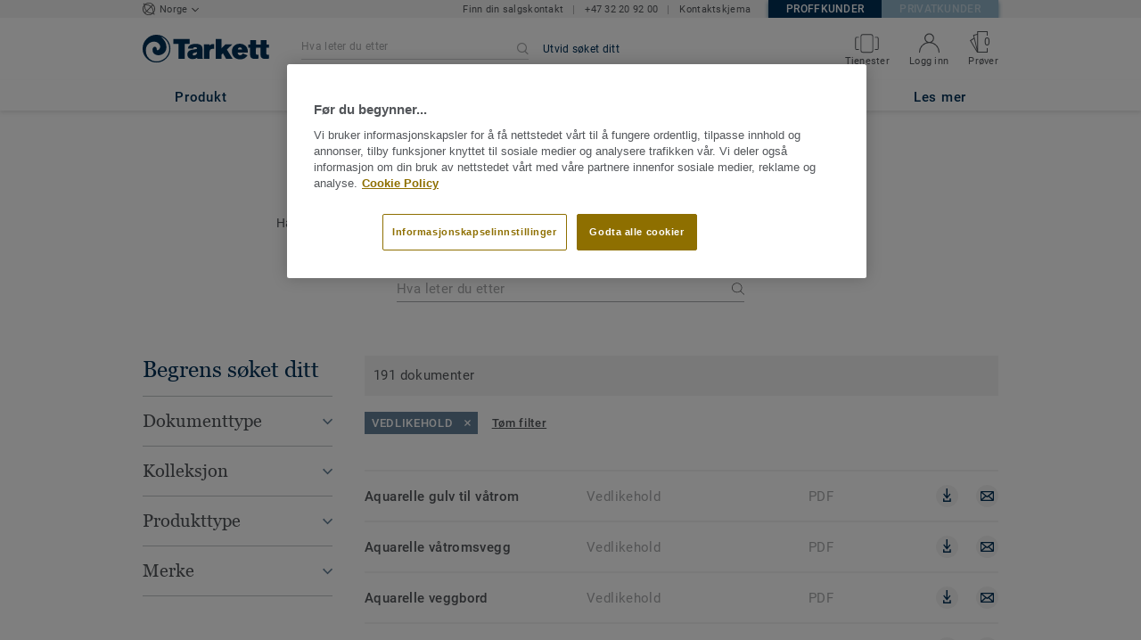

--- FILE ---
content_type: text/html; charset=UTF-8
request_url: https://prosjekt.tarkett.no/nb_NO/search/dokument-arkiv?filter-doc-role%5B%5D=Vedlikehold
body_size: 42743
content:

<!DOCTYPE html>
<html lang="nb"
        >
    <head>
        <title>    Søk resultater for  | Tarkett
</title>
        <link rel="icon" type="image/x-icon" href="/favicon.ico?v=2" />
        <meta charset="UTF-8" />
        <meta http-equiv="X-UA-Compatible" content="IE=edge">

                                <meta name="HandheldFriendly" content="True">
            <meta name="MobileOptimized" content="320">
                        <meta name="viewport" content="width=device-width, initial-scale=1, maximum-scale=1">
            <meta http-equiv="cleartype" content="on">
                    
    

            <link rel="stylesheet" href="/js/compiled/base.52a2d98a.css?v1">
    <link rel="stylesheet" href="/js/compiled/serp.31868cec.css?v1">

                    <link href="https://media.tarkett-image.com" rel="preconnect">
        
        
                                                <script type="text/javascript" src="https://cdn.cookielaw.org/consent/2237a613-32f8-4c13-8095-d5eed74d78c1/OtAutoBlock.js"></script>
<script
    type="text/javascript"
    src="https://cdn.cookielaw.org/scripttemplates/otSDKStub.js"
    document-language="1"
    charset="UTF-8"
    data-domain-script="2237a613-32f8-4c13-8095-d5eed74d78c1"
    >
</script>
<script type="text/javascript" src="/js/lib/onetrust_script.js?v1"></script>
                        <script src="/js/lib/picturefill.min.js?v1" async></script>
            <script src="/js/lib/masonry.pkgd.min.js?v1" defer></script>
            <script>document.version = "v3200\n"</script>
                        <script>
    window.tarkettConfig = {
      loginUrl: '/nb_NO/login',
      damThumbnailsUrl: 'https://media.tarkett-image.com',
      defaultThumbnail: 'th800-placeholder.jpg',
    }
</script>
        
                    <noscript>
                <iframe src="//s2epqm9n.tarkett.no/ns.html?id=GTM-WDP4QV" height="0" width="0" style="display:none;visibility:hidden"></iframe>
            </noscript>
            <script>
                                    const pageData = {
                  "country": "NO",
                  "context": "BtoB",
                  "pageCategory": "",
                  "webformType": "",
                  "environment": "prod",
                  "productNumber": "0",
                  "keywords": "",
                  "searchResults": ""
                };
                
    pageData.pageCategory = "search";
    pageData.keywords = ""
            pageData.searchResults = ""
                </script>
                        <script
                    id="basket-gtm-script"
                    gtm-id="GTM-WDP4QV"
                    user-full-info-url="/nb_NO/get-user-full-information"
                    session-refresh-url="/nb_NO/session/refresh/__IS_INACTIVE__"
                    gtm-cdn-url="s2epqm9n.tarkett.no"
                    src="/js/lib/basket-gtm.js?v1"
            >
            </script>
                    </head>
        <body data-env="prod" class="">
                    <div id="app-container" class="js-vis-grid container-fluid">
                                                                    <section ref="mainSection" class="main-section" id="main" role="main">
                    <twig-to-vuex
                        :locator-config="[]"
                        :feature-toggles="{&quot;accessories&quot;:true,&quot;account&quot;:true,&quot;authorize_sso&quot;:false,&quot;brand-logo&quot;:true,&quot;call_customer_service_on_obsolete&quot;:false,&quot;call_us&quot;:true,&quot;carbon-calculator-page&quot;:true,&quot;carbon-calculator-benefits&quot;:true,&quot;display_call_us_prefix&quot;:true,&quot;call_us_dach&quot;:false,&quot;call_us_johnsonite&quot;:false,&quot;call_us_footer&quot;:true,&quot;call_us_second_number&quot;:false,&quot;call_us_third_number&quot;:false,&quot;call_us_tandus&quot;:false,&quot;click_to_buy&quot;:false,&quot;collaterals&quot;:false,&quot;collection-count-on-segment-hub&quot;:true,&quot;collection-tab-first-on-category-page&quot;:true,&quot;contact-fields-mandatory&quot;:true,&quot;contact_page&quot;:false,&quot;dealer-locator&quot;:false,&quot;display-product-material-on-collection-page&quot;:false,&quot;display-only-one-category-on-collection-page&quot;:false,&quot;display_categories_on_brand_page&quot;:false,&quot;display-only-key-features-for-accessories-in-quickview&quot;:true,&quot;distributor_services_portal&quot;:false,&quot;elite-login&quot;:false,&quot;email_opt_in_opt_out&quot;:true,&quot;email_privacy_default_opt_in&quot;:true,&quot;entry-blocks&quot;:false,&quot;express-delivery&quot;:false,&quot;faq&quot;:false,&quot;general-inquiry-topic-find-retailer&quot;:true,&quot;general-inquiry-topic-press-release&quot;:false,&quot;general-inquiry-topic-job-opportunities&quot;:false,&quot;general-inquiry-topic-order-chain-set&quot;:false,&quot;general-inquiry-topic-order-book&quot;:false,&quot;general-inquiry-topic-meet-tarkett-sales-rep&quot;:false,&quot;general-inquiry-topic-sample-ordering&quot;:false,&quot;general-inquiry-topic-get-training&quot;:false,&quot;general-inquiry-topic-learn-re-start&quot;:false,&quot;general-inquiry-topic-order-product&quot;:false,&quot;find-us&quot;:true,&quot;find-us-cms-link&quot;:true,&quot;find-worldwide-website&quot;:false,&quot;footer-change-country&quot;:true,&quot;footer-market-links&quot;:true,&quot;general_inquiry&quot;:true,&quot;contact_form_footer&quot;:true,&quot;go_to_distributors&quot;:false,&quot;go_to_sales_rep&quot;:false,&quot;go_to_sales_rep_russia&quot;:false,&quot;help-center&quot;:true,&quot;link-to-serp-on-segment-hub&quot;:false,&quot;matching-collections&quot;:false,&quot;matching-products&quot;:false,&quot;multilingual-documents&quot;:false,&quot;news&quot;:true,&quot;order_online_with_cart&quot;:true,&quot;order_online_with_quotes&quot;:true,&quot;order_online_display_related_accessories&quot;:true,&quot;order_online_one_time_ship_to&quot;:true,&quot;pre-order&quot;:true,&quot;price-list&quot;:true,&quot;print-specs&quot;:false,&quot;qualtrics&quot;:true,&quot;quickship-delivery&quot;:false,&quot;quickship-page&quot;:false,&quot;quick-find-page&quot;:true,&quot;quickship-logo-in-header&quot;:false,&quot;quotation&quot;:true,&quot;quotation_redirects_to_contact&quot;:false,&quot;room-designer-segment&quot;:true,&quot;sales-rep-locator&quot;:false,&quot;sample-amount&quot;:false,&quot;sample-ordering&quot;:true,&quot;sample-ordering-for-accessories&quot;:false,&quot;sample-ordering-through-basket&quot;:true,&quot;sample-ordering-anonymous-checkout&quot;:false,&quot;sample-sku-from-sap&quot;:true,&quot;scroll-on-filter&quot;:false,&quot;segment-group&quot;:false,&quot;site-switch&quot;:true,&quot;tna-quickship-icon&quot;:false,&quot;public_webshop_link_in_footer&quot;:false,&quot;show_camera_button&quot;:false,&quot;show_camera_button_mobile&quot;:false,&quot;show-yandex-tag&quot;:false,&quot;my_account_webshop&quot;:false,&quot;recaptcha&quot;:true,&quot;delete_basket_route&quot;:false,&quot;basket_call_extended_timeout&quot;:false,&quot;display-offer-on-th&quot;:true,&quot;footer_multiple_links&quot;:false,&quot;postal-code-mandatory-in-address&quot;:true,&quot;address-field-mandatory-in-address&quot;:true,&quot;head-alternate-links&quot;:false,&quot;display-designer-on-demand&quot;:false,&quot;atp-shade-filter&quot;:false,&quot;we-chat-social-media&quot;:false,&quot;tech-specs-paragraph&quot;:false,&quot;quick-find-accessible-from-account&quot;:true,&quot;display-location-choice&quot;:false,&quot;shipping_instructions&quot;:false,&quot;shipping_instructions_text_mode&quot;:false,&quot;web_order_acknowledgement_email_attachment&quot;:true,&quot;self-service-account&quot;:false,&quot;ecomedes-link&quot;:false,&quot;redirect-segments-and-areas&quot;:true,&quot;redirect-categories&quot;:true,&quot;offer-configurable&quot;:true,&quot;request_price&quot;:false,&quot;minimum_order_quantity&quot;:true,&quot;display-internal-cookie-notification&quot;:false,&quot;order_history_carrier_information&quot;:true,&quot;login_alert_banner&quot;:false,&quot;revert_price_order_online&quot;:false,&quot;customer_invoice_pdf&quot;:true,&quot;display-similar-page&quot;:true,&quot;internal-similar-data&quot;:true,&quot;display-similar-link-on-quick-atp&quot;:false,&quot;send-minimum-quantity-to-similar&quot;:true,&quot;oo_mandatory_po_number&quot;:false,&quot;act_as&quot;:true,&quot;available_product_filter&quot;:true,&quot;orders_csv_export&quot;:true,&quot;automatic-geolocation&quot;:false,&quot;display-offer-link&quot;:false,&quot;merge-formatbox-price-offer-columns-medium-screens&quot;:false,&quot;category-page&quot;:false,&quot;display-dealer-locator&quot;:false,&quot;display-sales-rep&quot;:false,&quot;display-store-locator&quot;:false,&quot;stock-picking&quot;:true,&quot;sales-program&quot;:false,&quot;change-sold-to-ship-to-popin&quot;:true,&quot;get_quantity_in_sales_unit&quot;:false,&quot;sp_ready_for_customers&quot;:false,&quot;request-call-back&quot;:false,&quot;multi_stock_extension&quot;:true,&quot;create_claim&quot;:true,&quot;create_claim_with_multiple_products&quot;:false,&quot;claims-role-required&quot;:false,&quot;order_history_request_pdf_invoice&quot;:false,&quot;display-references&quot;:true,&quot;search_box_displayed&quot;:true,&quot;sustainability-blocks&quot;:true,&quot;featured-article&quot;:true,&quot;services-icon&quot;:true,&quot;access-to-products-through-cart&quot;:true,&quot;disable-links-to-sample-product-in-cart&quot;:true,&quot;display-portal-menu&quot;:true,&quot;access-to-products-through-quickfind-quickship-sales-program-list&quot;:true,&quot;access-to-products-through-order-history&quot;:true,&quot;access-links-to-sample-product-through-sample-orders&quot;:true,&quot;access-links-to-sample-product-in-cart&quot;:true,&quot;product-direct-url&quot;:true,&quot;quickship-require-quantity-for-atp&quot;:true,&quot;claims-page&quot;:false,&quot;quick-atp&quot;:true,&quot;hide-inventory-availability-message&quot;:true,&quot;quickship-max-order-quantity&quot;:false,&quot;order-history-on-line-payment-link&quot;:false,&quot;enhanced-user-registration&quot;:false,&quot;order-history-part-number&quot;:true,&quot;truck-weight-report&quot;:false,&quot;eco_contribution&quot;:false,&quot;enable-intercom-population-data&quot;:false,&quot;enable-pdf-export&quot;:true,&quot;expanded-sales-org&quot;:false,&quot;quick-order-page&quot;:true,&quot;display-collection-new-tag-category&quot;:true,&quot;display-collection-new-tag-mpp&quot;:true,&quot;tna-stock-picking-process&quot;:false,&quot;allow-shipping-instruction-updates&quot;:false,&quot;tna-address-format&quot;:false,&quot;chat-zendesk-widget&quot;:false,&quot;chat-zendesk-widget-allow-anonymous-users&quot;:false,&quot;display-accessory-link&quot;:false,&quot;tna_web_site_redirect&quot;:false,&quot;order-history-csv-export&quot;:false,&quot;lead-management-pathway&quot;:true,&quot;display-pricing-by-customer-group&quot;:false,&quot;shipped-complete-order&quot;:true,&quot;favorite-products&quot;:true,&quot;universal-order-search&quot;:false,&quot;online-payment-link-by-sales-org&quot;:false,&quot;stock-picking-required-for-roll-products&quot;:false,&quot;order-history-quick-find-cta&quot;:false,&quot;call-stock-check-related-accessories&quot;:false,&quot;sell-off-page&quot;:false,&quot;sell-off-page-menu-link&quot;:false,&quot;sell-off-products&quot;:true,&quot;sell-off-page-hide-inventory-availability-message&quot;:true,&quot;quick-find-collection-search&quot;:true,&quot;disable-country-select&quot;:false,&quot;account_general_inquiry_custom_fields&quot;:false,&quot;documentation-center-direct-url&quot;:true,&quot;portal-landing-page&quot;:false,&quot;order-history-order-report&quot;:true,&quot;order-history-documents&quot;:true,&quot;sku_cart_display_delivery_date&quot;:false,&quot;order_details_hide_sub_item_dates&quot;:false,&quot;product_custom_delivery_messages&quot;:false,&quot;order_history_view_documents_without_pricing&quot;:false,&quot;order_confirmation_pdf_display_dates&quot;:false,&quot;order_confirmation_pdf_display_quote&quot;:false,&quot;order_shipping_hide_address_changed_notification_message&quot;:false,&quot;order-history-default-settings&quot;:false,&quot;recombee&quot;:false,&quot;recombee-recommendation&quot;:false,&quot;use-sap-price-call&quot;:true,&quot;enable-sap-cache-price&quot;:true,&quot;force-sap-clear-cache-price&quot;:false,&quot;use-sap-check-stock-call&quot;:true,&quot;enable-sample-add-to-cart-from-format-table&quot;:false,&quot;order_confirmation_include_soldto_in_subject&quot;:false,&quot;display-stock-message-notification&quot;:true,&quot;remove-custom-assets-link&quot;:true,&quot;sample-submission-banner&quot;:true,&quot;mobile-app-deeplinking&quot;:false,&quot;enable_48_hour_reservation&quot;:false,&quot;about-tarkett-legacy&quot;:false,&quot;use-sap-shipping-instructions-call&quot;:false,&quot;core-category-on-registration-and-samples&quot;:false,&quot;disclaimer-text-on-contact-page&quot;:false,&quot;crm-sales-rep-search&quot;:true}"></twig-to-vuex>
                        <div class="tarkett-external">
                                                                
<template v-if="!isDesktop" v-cloak>
    <tk-header
        v-cloak
        :dropdown="dropdown"
        open-button-menu-translation="UTFORSK"
        close-button-menu-translation="LUKK"
        basket-url="/nb_NO/basket-quantity"
        sku-cart-quantity-url="/nb_NO/sku-cart-quantity-and-batches"
        basket-no-item-translation="Du har 0 prøver til bestilling"
        basket-one-item-translation="Du har 1 prøve til bestilling"
        basket-multiple-items-translation="Du har %basketCount% prøver i din handlekurv"
        basket-no-count-translation="Til handlekurv"
        :basket-is-enabled="true"
        account-title-welcome="Velkommen"
        @changedropdown="changeDropdown"
        :signout-link-data="{&quot;label&quot;:&quot;LOGG UT&quot;,&quot;path&quot;:&quot;\/nb_NO\/signout&quot;}"
        :account-is-enabled="true"
        :order-online-with-cart-is-enabled="true"
        :sample-ordering-is-enabled="true"
        :my-account-webshop-is-enabled="false"
        url-user-info="/nb_NO/user-infos-json"
        market-is-B2B="1"
        inline-template
    >
        <div
            class="header-container no-gutter"
            :style="{ 'display': 'block' }"
            @click="closeMenu"
        >
            <header
                id="header"
                class="header no-gutter header--full header--float--top"
                :class="{ 'scroll__header': scrollDown }"
            >
                
<nav
    :class="{ active: isDropdownOpen, 'scroll__header': scrollDown }"
    class="global-nav global-nav-B2B row hidden-lg"
>
    <act-as-message-banner
        :class="{ 'act-as-message-banner__hidden': isDropdownOpen }"
        class="act-as-message-banner"
    >
    </act-as-message-banner>
    <div class="global-nav__container col-xs-12">
        <div
            class="global-nav__item-container global-nav__item-container-left global-nav__item-container--trigger"
            id="top-nav-burger"
        >
            <template v-if="isMobileMenuOpen">
                <a
                @click.prevent="closeTab"
                class="global-nav__trigger ga-tracked"
                href="#global-nav-list"
                data-ga-category="menu"
                :data-ga-action="trackingPrefix + '_menu'"
                :data-ga-label="trackingPrefix + '_menu'"
                >
                    <close-mobile-icon
                            class="global-nav__trigger-icon global-nav__trigger-icon--close"
                            aria-hidden="true"
                    >
                    </close-mobile-icon>
                                            <span class="global-nav__trigger-text" v-text="menuText"></span>
                                    </a>
            </template>
            <a
                v-else
                @click.prevent="toggleMenu"
                class="global-nav__trigger ga-tracked"
                href="#global-nav-list"
                data-ga-category="menu"
                :data-ga-action="trackingPrefix + '_menu'"
                :data-ga-label="trackingPrefix + '_menu'"
            >
                <burger-menu-icon class="global-nav__trigger-icon" aria-hidden="true"></burger-menu-icon>
                                    <span class="global-nav__trigger-text" v-text="menuText"></span>
                            </a>
        </div>
        <div class="global-nav__item-container global-nav__item-container-middle">
            <a
                href="/nb_NO/"
                title="logo"
                class="global-nav__logo"
                :class="{ 'transparent': scrollDown }"
            >
                <picture class="">
                    <source srcset="/img/logo-large.svg?v1, /img/logo-large.svg?v1 2x" media="(min-width: 990px)">
                    <img
                        src="/img/logo-small-blue.svg?v1"
                        srcset="/img/logo-small-blue.svg?v1"
                        alt="Tarkett Logo"
                    >
                </picture>
            </a>
        </div>
        <ul
                class="icon-container global-nav__item-container-right"
                :class="{'global-nav__item-container-scrolled' : scrollDown, 'global-nav__item-container-scrolled-horizontal' : '' }"
        >
           <mobile-geolocate-link
               :business-card-data="{&quot;countryChoice&quot;:{&quot;country&quot;:&quot;Norge&quot;,&quot;countryTitle&quot;:&quot;Velg land&quot;,&quot;countryBtnLabel&quot;:&quot;Til hjemmesiden&quot;,&quot;chooseYourCountryLink&quot;:{&quot;label&quot;:&quot;Velg land&quot;,&quot;url&quot;:&quot;https:\/\/www.tarkett.com\/&quot;,&quot;options&quot;:{&quot;analytics&quot;:{&quot;category&quot;:&quot;header&quot;,&quot;action&quot;:&quot;business_card - click&quot;,&quot;label&quot;:&quot;go_to_jump_page&quot;}}},&quot;placeholderLabel&quot;:&quot;Bytt land&quot;},&quot;details&quot;:{&quot;find_sales_rep&quot;:{&quot;label&quot;:&quot;&quot;,&quot;links&quot;:[{&quot;label&quot;:&quot;Finn din salgskontakt&quot;,&quot;url&quot;:&quot;\/nb_NO\/node\/kontakt-din-selger-1063&quot;,&quot;options&quot;:{&quot;analytics&quot;:{&quot;category&quot;:&quot;header&quot;,&quot;action&quot;:&quot;business_card - click&quot;,&quot;label&quot;:&quot;\/nb_NO\/node\/kontakt-din-selger-1063&quot;}}}],&quot;openInNewTab&quot;:false},&quot;phone_numbers&quot;:{&quot;label&quot;:&quot;&quot;,&quot;links&quot;:[{&quot;label&quot;:&quot;+47 32 20 92 00&quot;,&quot;url&quot;:&quot;tel:+47 32 20 92 00&quot;,&quot;options&quot;:{&quot;analytics&quot;:{&quot;category&quot;:&quot;header&quot;,&quot;action&quot;:&quot;business_card - click&quot;,&quot;label&quot;:&quot;tel:+47 32 20 92 00&quot;}}}],&quot;openInNewTab&quot;:false},&quot;contact_us_form&quot;:{&quot;label&quot;:&quot;&quot;,&quot;links&quot;:[{&quot;label&quot;:&quot;Kontaktskjema&quot;,&quot;url&quot;:&quot;\/nb_NO\/kontakt-oss&quot;,&quot;options&quot;:{&quot;analytics&quot;:{&quot;category&quot;:&quot;header&quot;,&quot;action&quot;:&quot;business_card - click&quot;,&quot;label&quot;:&quot;\/nb_NO\/kontakt-oss&quot;}}}],&quot;openInNewTab&quot;:false}},&quot;marketSwitch&quot;:{&quot;b2b&quot;:{&quot;link&quot;:{&quot;label&quot;:&quot;Proffkunder&quot;,&quot;url&quot;:&quot;https:\/\/www.tarkett.no&quot;,&quot;options&quot;:{&quot;analytics&quot;:{&quot;category&quot;:&quot;header&quot;,&quot;action&quot;:&quot;business_card - click&quot;,&quot;label&quot;:&quot;go_to_b2b&quot;}}},&quot;active&quot;:true,&quot;openInNewTab&quot;:true},&quot;b2c&quot;:{&quot;link&quot;:{&quot;label&quot;:&quot;Privatkunder&quot;,&quot;url&quot;:&quot;https:\/\/www.tarkett.no&quot;,&quot;options&quot;:{&quot;analytics&quot;:{&quot;category&quot;:&quot;header&quot;,&quot;action&quot;:&quot;business_card - click&quot;,&quot;label&quot;:&quot;go_to_b2c&quot;}}},&quot;active&quot;:false,&quot;openInNewTab&quot;:true}},&quot;switchLanguage&quot;:null,&quot;locationChoice&quot;:{&quot;displayLocationChoice&quot;:false,&quot;currentLocationDefault&quot;:&quot;Your Location&quot;,&quot;chooseYourLocationLabel&quot;:&quot;Choose your location&quot;,&quot;changeYourLocationLabel&quot;:&quot;Change your location&quot;,&quot;popupTranslations&quot;:{&quot;chooseLocationTitle&quot;:&quot;Choose your location&quot;,&quot;changeLocationTitle&quot;:&quot;Change your location&quot;,&quot;text&quot;:&quot;Check your location to see the offers, prices and availability of floor coverings and accessories in the stores of your city.&quot;,&quot;ctaConfirmLabel&quot;:&quot;Confirm location&quot;,&quot;backLabel&quot;:&quot;Lukk&quot;,&quot;closePopinTitle&quot;:&quot;Lukk&quot;,&quot;closePopinLabel&quot;:&quot;Lukk&quot;,&quot;dropdownTitle&quot;:&quot;Your Location:&quot;,&quot;placeholder&quot;:&quot;Choose location&quot;}},&quot;countriesList&quot;:[{&quot;link&quot;:&quot;https:\/\/www.tarkett-asia.com\/en_RA\/&quot;,&quot;label&quot;:&quot;Afghanistan&quot;,&quot;buttonLabel&quot;:&quot;Go to the website&quot;,&quot;flag&quot;:&quot;afghanistan&quot;,&quot;value&quot;:&quot;country_id-af&quot;},{&quot;link&quot;:&quot;https:\/\/www.tarkett.hr\/&quot;,&quot;label&quot;:&quot;Albania&quot;,&quot;buttonLabel&quot;:&quot;Go to the website&quot;,&quot;flag&quot;:&quot;albania&quot;,&quot;value&quot;:&quot;country_id-al&quot;},{&quot;link&quot;:&quot;https:\/\/professionnels.tarkett.fr\/fr_FR\/expertise-bienvenue-chez-tarkett-international-619&quot;,&quot;label&quot;:&quot;Algeria&quot;,&quot;buttonLabel&quot;:&quot;Go to the website&quot;,&quot;flag&quot;:&quot;algeria&quot;,&quot;value&quot;:&quot;country_id-dz&quot;},{&quot;link&quot;:&quot;https:\/\/professionals.tarkett.com\/&quot;,&quot;label&quot;:&quot;Andorra&quot;,&quot;buttonLabel&quot;:&quot;Go to the website&quot;,&quot;flag&quot;:&quot;andorra&quot;,&quot;value&quot;:&quot;country_id-ad&quot;},{&quot;link&quot;:&quot;https:\/\/profissionais.tarkett.pt\/pt_PT\/&quot;,&quot;label&quot;:&quot;Angola&quot;,&quot;buttonLabel&quot;:&quot;Go to the website&quot;,&quot;flag&quot;:&quot;angola&quot;,&quot;value&quot;:&quot;country_id-ao&quot;},{&quot;link&quot;:&quot;https:\/\/tarkettlatam.com\/&quot;,&quot;label&quot;:&quot;Argentina&quot;,&quot;buttonLabel&quot;:&quot;Go to the website&quot;,&quot;flag&quot;:&quot;argentina&quot;,&quot;value&quot;:&quot;country_id-ar&quot;},{&quot;link&quot;:&quot;https:\/\/www.tarkett.hr\/&quot;,&quot;label&quot;:&quot;Armenia&quot;,&quot;buttonLabel&quot;:&quot;Go to the website&quot;,&quot;flag&quot;:&quot;armenia&quot;,&quot;value&quot;:&quot;country_id-am&quot;},{&quot;link&quot;:&quot;https:\/\/professionals.tarkett.com.au&quot;,&quot;label&quot;:&quot;Australia&quot;,&quot;buttonLabel&quot;:&quot;Go to the website&quot;,&quot;flag&quot;:&quot;australia&quot;,&quot;value&quot;:&quot;country_id-au&quot;},{&quot;link&quot;:&quot;https:\/\/boden.objekt.tarkett.de\/&quot;,&quot;label&quot;:&quot;Austria&quot;,&quot;buttonLabel&quot;:&quot;Go to the website&quot;,&quot;flag&quot;:&quot;austria&quot;,&quot;value&quot;:&quot;country_id-at&quot;},{&quot;link&quot;:&quot;https:\/\/www.tarkett.hr\/&quot;,&quot;label&quot;:&quot;Azerbaijan&quot;,&quot;buttonLabel&quot;:&quot;Go to the website&quot;,&quot;flag&quot;:&quot;azerbaijan&quot;,&quot;value&quot;:&quot;country_id-az&quot;},{&quot;link&quot;:&quot;https:\/\/www.tarkett-me.com\/en_ME\/&quot;,&quot;label&quot;:&quot;Bahrain&quot;,&quot;buttonLabel&quot;:&quot;Go to the website&quot;,&quot;flag&quot;:&quot;bahrain&quot;,&quot;value&quot;:&quot;country_id-bh&quot;},{&quot;link&quot;:&quot;https:\/\/www.tarkett-asia.com\/en_RA\/&quot;,&quot;label&quot;:&quot;Bangladish&quot;,&quot;buttonLabel&quot;:&quot;Go to the website&quot;,&quot;flag&quot;:&quot;bangladesh&quot;,&quot;value&quot;:&quot;country_id-bd&quot;},{&quot;link&quot;:&quot;https:\/\/professionals.tarkett.be\/&quot;,&quot;label&quot;:&quot;Belgium Dutch&quot;,&quot;buttonLabel&quot;:&quot;Ga naar de website&quot;,&quot;flag&quot;:&quot;belgium&quot;,&quot;value&quot;:&quot;country_id-nl_BE&quot;},{&quot;link&quot;:&quot;https:\/\/professionnels.tarkett.be\/&quot;,&quot;label&quot;:&quot;Belgium French&quot;,&quot;buttonLabel&quot;:&quot;Aller sur le site&quot;,&quot;flag&quot;:&quot;belgium&quot;,&quot;value&quot;:&quot;country_id-fr_BE&quot;},{&quot;link&quot;:&quot;https:\/\/professionnels.tarkett.fr\/fr_FR\/expertise-bienvenue-chez-tarkett-international-619&quot;,&quot;label&quot;:&quot;Benin&quot;,&quot;buttonLabel&quot;:&quot;Go to the website&quot;,&quot;flag&quot;:&quot;benin&quot;,&quot;value&quot;:&quot;country_id-bj&quot;},{&quot;link&quot;:&quot;https:\/\/www.tarkett-asia.com\/en_RA\/&quot;,&quot;label&quot;:&quot;Bhutan&quot;,&quot;buttonLabel&quot;:&quot;Go to the website&quot;,&quot;flag&quot;:&quot;bhutan&quot;,&quot;value&quot;:&quot;country_id-bt&quot;},{&quot;link&quot;:&quot;https:\/\/tarkettlatam.com\/peru&quot;,&quot;label&quot;:&quot;Bolivia&quot;,&quot;buttonLabel&quot;:&quot;Go to the website&quot;,&quot;flag&quot;:&quot;bolivia&quot;,&quot;value&quot;:&quot;country_id-bo&quot;},{&quot;link&quot;:&quot;https:\/\/www.tarkett.rs\/&quot;,&quot;label&quot;:&quot;Bosnia and Herzegovina&quot;,&quot;buttonLabel&quot;:&quot;Go to the website&quot;,&quot;flag&quot;:&quot;bosnia-and-herzegovina&quot;,&quot;value&quot;:&quot;country_id-ba&quot;},{&quot;link&quot;:&quot;https:\/\/professionals.tarkett.com\/en_EU\/expertise-welcome-to-tarkett-international-642&quot;,&quot;label&quot;:&quot;Botswana&quot;,&quot;buttonLabel&quot;:&quot;Go to the website&quot;,&quot;flag&quot;:&quot;botswana&quot;,&quot;value&quot;:&quot;country_id-bw&quot;},{&quot;link&quot;:&quot;https:\/\/www.tarkett.com.br\/&quot;,&quot;label&quot;:&quot;Brazil&quot;,&quot;buttonLabel&quot;:&quot;Go to the website&quot;,&quot;flag&quot;:&quot;brazil&quot;,&quot;value&quot;:&quot;country_id-br&quot;},{&quot;link&quot;:&quot;https:\/\/www.tarkett-asia.com\/en_RA\/&quot;,&quot;label&quot;:&quot;Brunei Darussalam&quot;,&quot;buttonLabel&quot;:&quot;Go to the website&quot;,&quot;flag&quot;:&quot;brunei-darussalam&quot;,&quot;value&quot;:&quot;country_id-bn&quot;},{&quot;link&quot;:&quot;https:\/\/www.tarkett.bg\/&quot;,&quot;label&quot;:&quot;Bulgaria&quot;,&quot;buttonLabel&quot;:&quot;Go to the website&quot;,&quot;flag&quot;:&quot;bulgaria&quot;,&quot;value&quot;:&quot;country_id-bg&quot;},{&quot;link&quot;:&quot;https:\/\/professionnels.tarkett.fr\/fr_FR\/expertise-bienvenue-chez-tarkett-international-619&quot;,&quot;label&quot;:&quot;Burkina Faso&quot;,&quot;buttonLabel&quot;:&quot;Go to the website&quot;,&quot;flag&quot;:&quot;burkina-faso&quot;,&quot;value&quot;:&quot;country_id-bf&quot;},{&quot;link&quot;:&quot;https:\/\/professionals.tarkett.com\/en_EU\/expertise-welcome-to-tarkett-international-642&quot;,&quot;label&quot;:&quot;Burundi&quot;,&quot;buttonLabel&quot;:&quot;Go to the website&quot;,&quot;flag&quot;:&quot;burundi&quot;,&quot;value&quot;:&quot;country_id-bi&quot;},{&quot;link&quot;:&quot;https:\/\/www.tarkett-asia.com\/en_RA\/&quot;,&quot;label&quot;:&quot;Cambodia&quot;,&quot;buttonLabel&quot;:&quot;Go to the website&quot;,&quot;flag&quot;:&quot;cambodia&quot;,&quot;value&quot;:&quot;country_id-ca&quot;},{&quot;link&quot;:&quot;https:\/\/professionnels.tarkett.fr\/fr_FR\/expertise-bienvenue-chez-tarkett-international-619&quot;,&quot;label&quot;:&quot;Cameroon&quot;,&quot;buttonLabel&quot;:&quot;Go to the website&quot;,&quot;flag&quot;:&quot;cameroon&quot;,&quot;value&quot;:&quot;country_id-cm&quot;},{&quot;link&quot;:&quot;https:\/\/professionnels.tarkett.ca\/fr_CA\/&quot;,&quot;label&quot;:&quot;Canada French&quot;,&quot;buttonLabel&quot;:&quot;Go to the website&quot;,&quot;flag&quot;:&quot;canada&quot;,&quot;value&quot;:&quot;country_id-fr_CA&quot;},{&quot;link&quot;:&quot;https:\/\/profissionais.tarkett.pt\/pt_PT\/&quot;,&quot;label&quot;:&quot;Cape Verde&quot;,&quot;buttonLabel&quot;:&quot;Go to the website&quot;,&quot;flag&quot;:&quot;cape-verde&quot;,&quot;value&quot;:&quot;country_id-cv&quot;},{&quot;link&quot;:&quot;https:\/\/professionnels.tarkett.fr\/fr_FR\/expertise-bienvenue-chez-tarkett-international-619&quot;,&quot;label&quot;:&quot;Central African Republic&quot;,&quot;buttonLabel&quot;:&quot;Go to the website&quot;,&quot;flag&quot;:&quot;central-african-republic&quot;,&quot;value&quot;:&quot;country_id-cf&quot;},{&quot;link&quot;:&quot;https:\/\/professionnels.tarkett.fr\/fr_FR\/expertise-bienvenue-chez-tarkett-international-619&quot;,&quot;label&quot;:&quot;Chad&quot;,&quot;buttonLabel&quot;:&quot;Go to the website&quot;,&quot;flag&quot;:&quot;chad&quot;,&quot;value&quot;:&quot;country_id-td&quot;},{&quot;link&quot;:&quot;https:\/\/tarkettlatam.com\/chile&quot;,&quot;label&quot;:&quot;Chile&quot;,&quot;buttonLabel&quot;:&quot;Go to the website&quot;,&quot;flag&quot;:&quot;chile&quot;,&quot;value&quot;:&quot;country_id-cl&quot;},{&quot;link&quot;:&quot;https:\/\/www.tarkett.cn\/zh_CN\/&quot;,&quot;label&quot;:&quot;China Mandarin&quot;,&quot;buttonLabel&quot;:&quot;Go to the website&quot;,&quot;flag&quot;:&quot;china&quot;,&quot;value&quot;:&quot;country_id-zh_CN&quot;},{&quot;link&quot;:&quot;https:\/\/tarkettlatam.com\/colombia&quot;,&quot;label&quot;:&quot;Colombia&quot;,&quot;buttonLabel&quot;:&quot;Go to the website&quot;,&quot;flag&quot;:&quot;colombia&quot;,&quot;value&quot;:&quot;country_id-co&quot;},{&quot;link&quot;:&quot;https:\/\/professionals.tarkett.com\/en_EU\/expertise-welcome-to-tarkett-international-642&quot;,&quot;label&quot;:&quot;Comoros&quot;,&quot;buttonLabel&quot;:&quot;Go to the website&quot;,&quot;flag&quot;:&quot;comoros&quot;,&quot;value&quot;:&quot;country_id-km&quot;},{&quot;link&quot;:&quot;https:\/\/tarkettlatam.com\/mexico&quot;,&quot;label&quot;:&quot;Costa Rica&quot;,&quot;buttonLabel&quot;:&quot;Go to the website&quot;,&quot;flag&quot;:&quot;costa-rica&quot;,&quot;value&quot;:&quot;country_id-cr&quot;},{&quot;link&quot;:&quot;https:\/\/www.tarkett.hr\/hr_HR\/&quot;,&quot;label&quot;:&quot;Croatia&quot;,&quot;buttonLabel&quot;:&quot;Go to the website&quot;,&quot;flag&quot;:&quot;croatia&quot;,&quot;value&quot;:&quot;country_id-hr_HR&quot;},{&quot;link&quot;:&quot;https:\/\/professionals.tarkett.gr\/en_GR\/&quot;,&quot;label&quot;:&quot;Cyprus&quot;,&quot;buttonLabel&quot;:&quot;\u039c\u0395\u03a4\u0391\u0392\u0395\u0399\u03a4\u0395 \u03a3\u03a4\u039f\u039d \u0399\u03a3\u03a4\u039f\u03a4\u039f\u03a0\u039f&quot;,&quot;flag&quot;:&quot;cyprus&quot;,&quot;value&quot;:&quot;country_id-cu&quot;},{&quot;link&quot;:&quot;https:\/\/objektove.tarkett.cz\/&quot;,&quot;label&quot;:&quot;Czech republic&quot;,&quot;buttonLabel&quot;:&quot;Go to the website&quot;,&quot;flag&quot;:&quot;czech-republic&quot;,&quot;value&quot;:&quot;country_id-cz&quot;},{&quot;link&quot;:&quot;https:\/\/professionnels.tarkett.fr\/fr_FR\/expertise-bienvenue-chez-tarkett-international-619&quot;,&quot;label&quot;:&quot;Democratic Republic of Congo (Kinshasa)&quot;,&quot;buttonLabel&quot;:&quot;Go to the website&quot;,&quot;flag&quot;:&quot;democratic-republic-of-congo&quot;,&quot;value&quot;:&quot;country_id-cd&quot;},{&quot;link&quot;:&quot;https:\/\/prof.tarkett.dk\/&quot;,&quot;label&quot;:&quot;Denmark&quot;,&quot;buttonLabel&quot;:&quot;G\u00e5 til hjemmesiden&quot;,&quot;flag&quot;:&quot;denmark&quot;,&quot;value&quot;:&quot;country_id-dk&quot;},{&quot;link&quot;:&quot;https:\/\/professionnels.tarkett.fr\/fr_FR\/expertise-bienvenue-chez-tarkett-international-619&quot;,&quot;label&quot;:&quot;Djibouti&quot;,&quot;buttonLabel&quot;:&quot;Go to the website&quot;,&quot;flag&quot;:&quot;djibouti&quot;,&quot;value&quot;:&quot;country_id-dj&quot;},{&quot;link&quot;:&quot;https:\/\/professionals.tarkett.com\/node\/2577&quot;,&quot;label&quot;:&quot;Dominican Republic&quot;,&quot;buttonLabel&quot;:&quot;Go to the website&quot;,&quot;flag&quot;:&quot;dominican-republic&quot;,&quot;value&quot;:&quot;country_id-do&quot;},{&quot;link&quot;:&quot;https:\/\/www.tarkett-asia.com\/en_RA\/&quot;,&quot;label&quot;:&quot;East Timor&quot;,&quot;buttonLabel&quot;:&quot;Go to the website&quot;,&quot;flag&quot;:&quot;east-timor&quot;,&quot;value&quot;:&quot;country_id-tp&quot;},{&quot;link&quot;:&quot;https:\/\/tarkettlatam.com\/peru&quot;,&quot;label&quot;:&quot;Ecuador&quot;,&quot;buttonLabel&quot;:&quot;Go to the website&quot;,&quot;flag&quot;:&quot;ecuador&quot;,&quot;value&quot;:&quot;country_id-ec&quot;},{&quot;link&quot;:&quot;https:\/\/www.tarkett-me.com\/en_ME\/&quot;,&quot;label&quot;:&quot;Egypt&quot;,&quot;buttonLabel&quot;:&quot;Go to the website&quot;,&quot;flag&quot;:&quot;egypt&quot;,&quot;value&quot;:&quot;country_id-eg&quot;},{&quot;link&quot;:&quot;https:\/\/professionnels.tarkett.fr\/fr_FR\/expertise-bienvenue-chez-tarkett-international-619&quot;,&quot;label&quot;:&quot;Equatorial Guinea&quot;,&quot;buttonLabel&quot;:&quot;Go to the website&quot;,&quot;flag&quot;:&quot;equatorial-guinea&quot;,&quot;value&quot;:&quot;country_id-gq&quot;},{&quot;link&quot;:&quot;https:\/\/www.tarkett-me.com\/en_ME\/&quot;,&quot;label&quot;:&quot;Eritrea&quot;,&quot;buttonLabel&quot;:&quot;Go to the website&quot;,&quot;flag&quot;:&quot;eritrea&quot;,&quot;value&quot;:&quot;country_id-er&quot;},{&quot;link&quot;:&quot;https:\/\/commercial.tarkett.ee\/&quot;,&quot;label&quot;:&quot;Estonia&quot;,&quot;buttonLabel&quot;:&quot;Go to the website&quot;,&quot;flag&quot;:&quot;estonia&quot;,&quot;value&quot;:&quot;country_id-ee&quot;},{&quot;link&quot;:&quot;https:\/\/www.tarkett-me.com\/en_ME\/&quot;,&quot;label&quot;:&quot;Ethiopia&quot;,&quot;buttonLabel&quot;:&quot;Go to the website&quot;,&quot;flag&quot;:&quot;ethiopia&quot;,&quot;value&quot;:&quot;country_id-et&quot;},{&quot;link&quot;:&quot;https:\/\/kohdemyynti-lattiat.tarkett.fi\/&quot;,&quot;label&quot;:&quot;Finland&quot;,&quot;buttonLabel&quot;:&quot;Siirry sivustolle&quot;,&quot;flag&quot;:&quot;finland&quot;,&quot;value&quot;:&quot;country_id-fi&quot;},{&quot;link&quot;:&quot;https:\/\/professionnels.tarkett.fr&quot;,&quot;label&quot;:&quot;French&quot;,&quot;buttonLabel&quot;:&quot;Aller sur le site&quot;,&quot;flag&quot;:&quot;france&quot;,&quot;value&quot;:&quot;country_id-fr&quot;},{&quot;link&quot;:&quot;https:\/\/professionnels.tarkett.fr\/node\/2839&quot;,&quot;label&quot;:&quot;French overseas&quot;,&quot;buttonLabel&quot;:&quot;Go to the website&quot;,&quot;flag&quot;:&quot;france&quot;,&quot;value&quot;:&quot;country_id-fr_ov&quot;},{&quot;link&quot;:&quot;https:\/\/professionnels.tarkett.fr\/fr_FR\/expertise-bienvenue-chez-tarkett-international-619&quot;,&quot;label&quot;:&quot;French Guiana&quot;,&quot;buttonLabel&quot;:&quot;Go to the website&quot;,&quot;flag&quot;:&quot;france&quot;,&quot;value&quot;:&quot;country_id-gf&quot;},{&quot;link&quot;:&quot;https:\/\/professionnels.tarkett.fr\/fr_FR\/expertise-bienvenue-chez-tarkett-international-619&quot;,&quot;label&quot;:&quot;Gabon&quot;,&quot;buttonLabel&quot;:&quot;Go to the website&quot;,&quot;flag&quot;:&quot;gabon&quot;,&quot;value&quot;:&quot;country_id-ga&quot;},{&quot;link&quot;:&quot;https:\/\/professionnels.tarkett.fr\/fr_FR\/expertise-bienvenue-chez-tarkett-international-619&quot;,&quot;label&quot;:&quot;Gambia&quot;,&quot;buttonLabel&quot;:&quot;Go to the website&quot;,&quot;flag&quot;:&quot;gambia&quot;,&quot;value&quot;:&quot;country_id-gm&quot;},{&quot;link&quot;:&quot;https:\/\/www.tarkett.hr\/&quot;,&quot;label&quot;:&quot;Georgia&quot;,&quot;buttonLabel&quot;:&quot;Go to the website&quot;,&quot;flag&quot;:&quot;georgia&quot;,&quot;value&quot;:&quot;country_id-ge&quot;},{&quot;link&quot;:&quot;https:\/\/boden.objekt.tarkett.de\/&quot;,&quot;label&quot;:&quot;Germany&quot;,&quot;buttonLabel&quot;:&quot;Besuchen Sie die Website&quot;,&quot;flag&quot;:&quot;germany&quot;,&quot;value&quot;:&quot;country_id-de&quot;},{&quot;link&quot;:&quot;https:\/\/professionals.tarkett.com\/en_EU\/expertise-welcome-to-tarkett-international-642&quot;,&quot;label&quot;:&quot;Ghana&quot;,&quot;buttonLabel&quot;:&quot;Go to the website&quot;,&quot;flag&quot;:&quot;ghana&quot;,&quot;value&quot;:&quot;country_id-gh&quot;},{&quot;link&quot;:&quot;https:\/\/professionals.tarkett.com\/&quot;,&quot;label&quot;:&quot;Gibraltar&quot;,&quot;buttonLabel&quot;:&quot;Go to the website&quot;,&quot;flag&quot;:&quot;gibraltar&quot;,&quot;value&quot;:&quot;country_id-gi&quot;},{&quot;link&quot;:&quot;https:\/\/professionals.tarkett.gr\/en_GR\/&quot;,&quot;label&quot;:&quot;Greece&quot;,&quot;buttonLabel&quot;:&quot;\u039c\u0395\u03a4\u0391\u0392\u0395\u0399\u03a4\u0395 \u03a3\u03a4\u039f\u039d \u0399\u03a3\u03a4\u039f\u03a4\u039f\u03a0\u039f&quot;,&quot;flag&quot;:&quot;greece&quot;,&quot;value&quot;:&quot;country_id-gr&quot;},{&quot;link&quot;:&quot;https:\/\/professionals.tarkett.com\/en_EU\/expertise-welcome-to-tarkett-international-642&quot;,&quot;label&quot;:&quot;Grenada&quot;,&quot;buttonLabel&quot;:&quot;Go to the website&quot;,&quot;flag&quot;:&quot;grenada&quot;,&quot;value&quot;:&quot;country_id-gd&quot;},{&quot;link&quot;:&quot;https:\/\/professionnels.tarkett.fr\/fr_FR\/expertise-bienvenue-chez-tarkett-international-619&quot;,&quot;label&quot;:&quot;Guadeloupe&quot;,&quot;buttonLabel&quot;:&quot;Go to the website&quot;,&quot;flag&quot;:&quot;france&quot;,&quot;value&quot;:&quot;country_id-gp&quot;},{&quot;link&quot;:&quot;https:\/\/professionnels.tarkett.fr\/fr_FR\/expertise-bienvenue-chez-tarkett-international-619&quot;,&quot;label&quot;:&quot;Guinea&quot;,&quot;buttonLabel&quot;:&quot;Go to the website&quot;,&quot;flag&quot;:&quot;guinea&quot;,&quot;value&quot;:&quot;country_id-gn&quot;},{&quot;link&quot;:&quot;https:\/\/professionnels.tarkett.fr\/fr_FR\/expertise-bienvenue-chez-tarkett-international-619&quot;,&quot;label&quot;:&quot;Guinea-Bissau&quot;,&quot;buttonLabel&quot;:&quot;Go to the website&quot;,&quot;flag&quot;:&quot;guinea-bissau&quot;,&quot;value&quot;:&quot;country_id-gw&quot;},{&quot;link&quot;:&quot;https:\/\/www.tarkett-asia.com\/en_RA\/&quot;,&quot;label&quot;:&quot;Hong Kong SAR&quot;,&quot;buttonLabel&quot;:&quot;Go to the website&quot;,&quot;flag&quot;:&quot;hong-kong&quot;,&quot;value&quot;:&quot;country_id-hk&quot;},{&quot;link&quot;:&quot;https:\/\/intezmenyi.tarkett.hu\/&quot;,&quot;label&quot;:&quot;Hungary&quot;,&quot;buttonLabel&quot;:&quot;Ugr\u00e1s a weboldalra&quot;,&quot;flag&quot;:&quot;hungary&quot;,&quot;value&quot;:&quot;country_id-hu&quot;},{&quot;link&quot;:&quot;https:\/\/professionals.tarkett.com\/&quot;,&quot;label&quot;:&quot;Iceland&quot;,&quot;buttonLabel&quot;:&quot;Go to the website&quot;,&quot;flag&quot;:&quot;iceland&quot;,&quot;value&quot;:&quot;country_id-is&quot;},{&quot;link&quot;:&quot;https:\/\/www.tarkett-asia.com\/en_RA\/&quot;,&quot;label&quot;:&quot;India&quot;,&quot;buttonLabel&quot;:&quot;Go to the website&quot;,&quot;flag&quot;:&quot;india&quot;,&quot;value&quot;:&quot;country_id-in&quot;},{&quot;link&quot;:&quot;https:\/\/www.tarkett-asia.com\/en_RA\/&quot;,&quot;label&quot;:&quot;Indonesia&quot;,&quot;buttonLabel&quot;:&quot;Go to the website&quot;,&quot;flag&quot;:&quot;indonesia&quot;,&quot;value&quot;:&quot;country_id-id&quot;},{&quot;link&quot;:&quot;https:\/\/www.tarkett-me.com\/en_ME\/&quot;,&quot;label&quot;:&quot;Iraq&quot;,&quot;buttonLabel&quot;:&quot;Go to the website&quot;,&quot;flag&quot;:&quot;iraq&quot;,&quot;value&quot;:&quot;country_id-iq&quot;},{&quot;link&quot;:&quot;https:\/\/professionals.tarkett.co.uk\/&quot;,&quot;label&quot;:&quot;Ireland&quot;,&quot;buttonLabel&quot;:&quot;Go to the website&quot;,&quot;flag&quot;:&quot;ireland&quot;,&quot;value&quot;:&quot;country_id-ie&quot;},{&quot;link&quot;:&quot;https:\/\/professionals.tarkett.com\/en_EU\/expertise-welcome-to-tarkett-international-642&quot;,&quot;label&quot;:&quot;Israel&quot;,&quot;buttonLabel&quot;:&quot;Go to the website&quot;,&quot;flag&quot;:&quot;israel&quot;,&quot;value&quot;:&quot;country_id-il&quot;},{&quot;link&quot;:&quot;https:\/\/professional.tarkett.it\/&quot;,&quot;label&quot;:&quot;Italy&quot;,&quot;buttonLabel&quot;:&quot;Vai al sito web&quot;,&quot;flag&quot;:&quot;italy&quot;,&quot;value&quot;:&quot;country_id-it&quot;},{&quot;link&quot;:&quot;https:\/\/professionnels.tarkett.fr\/fr_FR\/expertise-bienvenue-chez-tarkett-international-619&quot;,&quot;label&quot;:&quot;Ivory Coast&quot;,&quot;buttonLabel&quot;:&quot;Go to the website&quot;,&quot;flag&quot;:&quot;ivory-coast&quot;,&quot;value&quot;:&quot;country_id-ic&quot;},{&quot;link&quot;:&quot;https:\/\/www.tarkett-asia.com\/en_RA\/&quot;,&quot;label&quot;:&quot;Japan&quot;,&quot;buttonLabel&quot;:&quot;Go to the website&quot;,&quot;flag&quot;:&quot;japan&quot;,&quot;value&quot;:&quot;country_id-jp&quot;},{&quot;link&quot;:&quot;https:\/\/www.tarkett-me.com\/en_ME\/&quot;,&quot;label&quot;:&quot;Jordan&quot;,&quot;buttonLabel&quot;:&quot;Go to the website&quot;,&quot;flag&quot;:&quot;jordan&quot;,&quot;value&quot;:&quot;country_id-jo&quot;},{&quot;link&quot;:&quot;https:\/\/www.tarkett.kz\/ru_KZ\/&quot;,&quot;label&quot;:&quot;Kazakhstan&quot;,&quot;buttonLabel&quot;:&quot;\u041f\u0435\u0440\u0435\u0439\u0442\u0438 \u043d\u0430 \u0441\u0430\u0439\u0442&quot;,&quot;flag&quot;:&quot;kazakhstan&quot;,&quot;value&quot;:&quot;country_id-kz&quot;},{&quot;link&quot;:&quot;https:\/\/professionals.tarkett.com\/en_EU\/expertise-welcome-to-tarkett-international-642&quot;,&quot;label&quot;:&quot;Kenya&quot;,&quot;buttonLabel&quot;:&quot;Go to the website&quot;,&quot;flag&quot;:&quot;kenya&quot;,&quot;value&quot;:&quot;country_id-ke&quot;},{&quot;link&quot;:&quot;https:\/\/www.tarkett-me.com\/en_ME\/&quot;,&quot;label&quot;:&quot;Kuwait&quot;,&quot;buttonLabel&quot;:&quot;Go to the website&quot;,&quot;flag&quot;:&quot;kuwait&quot;,&quot;value&quot;:&quot;country_id-kw&quot;},{&quot;link&quot;:&quot;https:\/\/www.tarkett-asia.com\/en_RA\/&quot;,&quot;label&quot;:&quot;Laos&quot;,&quot;buttonLabel&quot;:&quot;Go to the website&quot;,&quot;flag&quot;:&quot;laos&quot;,&quot;value&quot;:&quot;country_id-la&quot;},{&quot;link&quot;:&quot;https:\/\/projekts.tarkett.lv\/&quot;,&quot;label&quot;:&quot;Latvia&quot;,&quot;buttonLabel&quot;:&quot;Go to the website&quot;,&quot;flag&quot;:&quot;latvia&quot;,&quot;value&quot;:&quot;country_id-lv&quot;},{&quot;link&quot;:&quot;https:\/\/www.tarkett-me.com\/en_ME\/&quot;,&quot;label&quot;:&quot;Lebanon&quot;,&quot;buttonLabel&quot;:&quot;Go to the website&quot;,&quot;flag&quot;:&quot;lebanon&quot;,&quot;value&quot;:&quot;country_id-lb&quot;},{&quot;link&quot;:&quot;https:\/\/professionals.tarkett.com\/en_EU\/expertise-welcome-to-tarkett-international-642&quot;,&quot;label&quot;:&quot;Lesotho&quot;,&quot;buttonLabel&quot;:&quot;Go to the website&quot;,&quot;flag&quot;:&quot;lesotho&quot;,&quot;value&quot;:&quot;country_id-ls&quot;},{&quot;link&quot;:&quot;https:\/\/professionnels.tarkett.fr\/fr_FR\/expertise-bienvenue-chez-tarkett-international-619&quot;,&quot;label&quot;:&quot;Liberia&quot;,&quot;buttonLabel&quot;:&quot;Go to the website&quot;,&quot;flag&quot;:&quot;liberia&quot;,&quot;value&quot;:&quot;country_id-lr&quot;},{&quot;link&quot;:&quot;https:\/\/www.tarkett-me.com\/en_ME\/&quot;,&quot;label&quot;:&quot;Libya&quot;,&quot;buttonLabel&quot;:&quot;Go to the website&quot;,&quot;flag&quot;:&quot;libya&quot;,&quot;value&quot;:&quot;country_id-ly&quot;},{&quot;link&quot;:&quot;https:\/\/profesionalams.tarkett.lt\/&quot;,&quot;label&quot;:&quot;Lithuania&quot;,&quot;buttonLabel&quot;:&quot;Eiti \u012f tinklap\u012f&quot;,&quot;flag&quot;:&quot;lithuania&quot;,&quot;value&quot;:&quot;country_id-lt&quot;},{&quot;link&quot;:&quot;https:\/\/professionals.tarkett.be\/&quot;,&quot;label&quot;:&quot;Luxemburg Dutch&quot;,&quot;buttonLabel&quot;:&quot;Go to the website&quot;,&quot;flag&quot;:&quot;luxembourg&quot;,&quot;value&quot;:&quot;country_id-lu_de&quot;},{&quot;link&quot;:&quot;https:\/\/professionnels.tarkett.be\/&quot;,&quot;label&quot;:&quot;Luxemburg French&quot;,&quot;buttonLabel&quot;:&quot;Go to the website&quot;,&quot;flag&quot;:&quot;luxembourg&quot;,&quot;value&quot;:&quot;country_id-lu_fr&quot;},{&quot;link&quot;:&quot;https:\/\/www.tarkett-asia.com\/en_RA\/&quot;,&quot;label&quot;:&quot;Macao SAR&quot;,&quot;buttonLabel&quot;:&quot;Go to the website&quot;,&quot;flag&quot;:&quot;macao&quot;,&quot;value&quot;:&quot;country_id-mo&quot;},{&quot;link&quot;:&quot;https:\/\/tarkett.rs\/english\/for-home&quot;,&quot;label&quot;:&quot;Macedonia&quot;,&quot;buttonLabel&quot;:&quot;Go to the website&quot;,&quot;flag&quot;:&quot;macedonia&quot;,&quot;value&quot;:&quot;country_id-mk&quot;},{&quot;link&quot;:&quot;https:\/\/professionnels.tarkett.fr\/fr_FR\/expertise-bienvenue-chez-tarkett-international-619&quot;,&quot;label&quot;:&quot;Madagascar&quot;,&quot;buttonLabel&quot;:&quot;Go to the website&quot;,&quot;flag&quot;:&quot;madagascar&quot;,&quot;value&quot;:&quot;country_id-mg&quot;},{&quot;link&quot;:&quot;https:\/\/professionals.tarkett.com\/en_EU\/expertise-welcome-to-tarkett-international-642&quot;,&quot;label&quot;:&quot;Malawi&quot;,&quot;buttonLabel&quot;:&quot;Go to the website&quot;,&quot;flag&quot;:&quot;malawi&quot;,&quot;value&quot;:&quot;country_id-mw&quot;},{&quot;link&quot;:&quot;https:\/\/www.tarkett-asia.com\/en_RA\/&quot;,&quot;label&quot;:&quot;Malaysia&quot;,&quot;buttonLabel&quot;:&quot;Go to the website&quot;,&quot;flag&quot;:&quot;malasya&quot;,&quot;value&quot;:&quot;country_id-my&quot;},{&quot;link&quot;:&quot;https:\/\/www.tarkett-asia.com\/en_RA\/&quot;,&quot;label&quot;:&quot;Maldives&quot;,&quot;buttonLabel&quot;:&quot;Go to the website&quot;,&quot;flag&quot;:&quot;maldives&quot;,&quot;value&quot;:&quot;country_id-mv&quot;},{&quot;link&quot;:&quot;https:\/\/professionnels.tarkett.fr\/fr_FR\/expertise-bienvenue-chez-tarkett-international-619&quot;,&quot;label&quot;:&quot;Mali&quot;,&quot;buttonLabel&quot;:&quot;Go to the website&quot;,&quot;flag&quot;:&quot;mali&quot;,&quot;value&quot;:&quot;country_id-ml&quot;},{&quot;link&quot;:&quot;https:\/\/professionals.tarkett.com\/&quot;,&quot;label&quot;:&quot;Malta&quot;,&quot;buttonLabel&quot;:&quot;Go to the website&quot;,&quot;flag&quot;:&quot;malta&quot;,&quot;value&quot;:&quot;country_id-mt&quot;},{&quot;link&quot;:&quot;https:\/\/professionnels.tarkett.fr\/fr_FR\/expertise-bienvenue-chez-tarkett-international-619&quot;,&quot;label&quot;:&quot;Martinique&quot;,&quot;buttonLabel&quot;:&quot;Go to the website&quot;,&quot;flag&quot;:&quot;france&quot;,&quot;value&quot;:&quot;country_id-mq&quot;},{&quot;link&quot;:&quot;https:\/\/professionnels.tarkett.fr\/fr_FR\/expertise-bienvenue-chez-tarkett-international-619&quot;,&quot;label&quot;:&quot;Mauritania&quot;,&quot;buttonLabel&quot;:&quot;Go to the website&quot;,&quot;flag&quot;:&quot;mauritania&quot;,&quot;value&quot;:&quot;country_id-mr&quot;},{&quot;link&quot;:&quot;https:\/\/professionals.tarkett.com\/en_EU\/expertise-welcome-to-tarkett-international-642&quot;,&quot;label&quot;:&quot;Mauritius&quot;,&quot;buttonLabel&quot;:&quot;Go to the website&quot;,&quot;flag&quot;:&quot;mauritius&quot;,&quot;value&quot;:&quot;country_id-mu&quot;},{&quot;link&quot;:&quot;https:\/\/professionnels.tarkett.fr\/fr_FR\/expertise-bienvenue-chez-tarkett-international-619&quot;,&quot;label&quot;:&quot;Mayotte&quot;,&quot;buttonLabel&quot;:&quot;Go to the website&quot;,&quot;flag&quot;:&quot;france&quot;,&quot;value&quot;:&quot;country_id-yt&quot;},{&quot;link&quot;:&quot;https:\/\/www.tarkett.com.mx&quot;,&quot;label&quot;:&quot;Mexico&quot;,&quot;buttonLabel&quot;:&quot;Go to the website&quot;,&quot;flag&quot;:&quot;mexico&quot;,&quot;value&quot;:&quot;country_id-mx&quot;},{&quot;link&quot;:&quot;https:\/\/tarkett.rs\/english\/for-home&quot;,&quot;label&quot;:&quot;Montenegro&quot;,&quot;buttonLabel&quot;:&quot;Go to the website&quot;,&quot;flag&quot;:&quot;montenegro&quot;,&quot;value&quot;:&quot;country_id-cs&quot;},{&quot;link&quot;:&quot;https:\/\/professionnels.tarkett.fr\/fr_FR\/expertise-bienvenue-chez-tarkett-international-619&quot;,&quot;label&quot;:&quot;Morocco&quot;,&quot;buttonLabel&quot;:&quot;Go to the website&quot;,&quot;flag&quot;:&quot;morocco&quot;,&quot;value&quot;:&quot;country_id-ma&quot;},{&quot;link&quot;:&quot;https:\/\/profissionais.tarkett.pt\/pt_PT\/&quot;,&quot;label&quot;:&quot;Mozambique&quot;,&quot;buttonLabel&quot;:&quot;Go to the website&quot;,&quot;flag&quot;:&quot;mozambique&quot;,&quot;value&quot;:&quot;country_id-mz&quot;},{&quot;link&quot;:&quot;https:\/\/www.tarkett-asia.com\/en_RA\/&quot;,&quot;label&quot;:&quot;Myanmar&quot;,&quot;buttonLabel&quot;:&quot;Go to the website&quot;,&quot;flag&quot;:&quot;myanmar&quot;,&quot;value&quot;:&quot;country_id-mm&quot;},{&quot;link&quot;:&quot;https:\/\/professionals.tarkett.com\/en_EU\/expertise-welcome-to-tarkett-international-642&quot;,&quot;label&quot;:&quot;Namibia&quot;,&quot;buttonLabel&quot;:&quot;Go to the website&quot;,&quot;flag&quot;:&quot;namibia&quot;,&quot;value&quot;:&quot;country_id-na&quot;},{&quot;link&quot;:&quot;https:\/\/www.tarkett-asia.com\/en_RA\/&quot;,&quot;label&quot;:&quot;Nepal&quot;,&quot;buttonLabel&quot;:&quot;Go to the website&quot;,&quot;flag&quot;:&quot;nepal&quot;,&quot;value&quot;:&quot;country_id-np&quot;},{&quot;link&quot;:&quot;https:\/\/vloeren.projecten.tarkett.nl\/&quot;,&quot;label&quot;:&quot;Netherlands&quot;,&quot;buttonLabel&quot;:&quot;Ga naar de website&quot;,&quot;flag&quot;:&quot;netherlands&quot;,&quot;value&quot;:&quot;country_id-nl&quot;},{&quot;link&quot;:&quot;https:\/\/professionals.tarkett.com\/en_EU\/expertise-welcome-to-tarkett-international-642&quot;,&quot;label&quot;:&quot;Netherlands Antilles&quot;,&quot;buttonLabel&quot;:&quot;Go to the website&quot;,&quot;flag&quot;:&quot;netherlands-antilles&quot;,&quot;value&quot;:&quot;country_id-an&quot;},{&quot;link&quot;:&quot;https:\/\/professionnels.tarkett.fr\/fr_FR\/expertise-bienvenue-chez-tarkett-international-619&quot;,&quot;label&quot;:&quot;New Caledonia&quot;,&quot;buttonLabel&quot;:&quot;Go to the website&quot;,&quot;flag&quot;:&quot;france&quot;,&quot;value&quot;:&quot;country_id-nc&quot;},{&quot;link&quot;:&quot;https:\/\/professionals.tarkett.com.au\/&quot;,&quot;label&quot;:&quot;New Zealand&quot;,&quot;buttonLabel&quot;:&quot;Go to the website&quot;,&quot;flag&quot;:&quot;new-zealand&quot;,&quot;value&quot;:&quot;country_id-nz&quot;},{&quot;link&quot;:&quot;https:\/\/professionals.tarkett.com\/en_EU\/expertise-welcome-to-tarkett-international-642&quot;,&quot;label&quot;:&quot;Nigeria&quot;,&quot;buttonLabel&quot;:&quot;Go to the website&quot;,&quot;flag&quot;:&quot;nigeria&quot;,&quot;value&quot;:&quot;country_id-ng&quot;},{&quot;link&quot;:&quot;https:\/\/prosjekt.tarkett.no\/&quot;,&quot;label&quot;:&quot;Norway&quot;,&quot;buttonLabel&quot;:&quot;Til hjemmesiden&quot;,&quot;flag&quot;:&quot;norway&quot;,&quot;value&quot;:&quot;country_id-no&quot;},{&quot;link&quot;:&quot;https:\/\/www.tarkett-me.com\/en_ME\/&quot;,&quot;label&quot;:&quot;Oman&quot;,&quot;buttonLabel&quot;:&quot;Go to the website&quot;,&quot;flag&quot;:&quot;oman&quot;,&quot;value&quot;:&quot;country_id-om&quot;},{&quot;link&quot;:&quot;https:\/\/www.tarkett-asia.com\/en_RA\/&quot;,&quot;label&quot;:&quot;Pakistan&quot;,&quot;buttonLabel&quot;:&quot;Go to the website&quot;,&quot;flag&quot;:&quot;pakistan&quot;,&quot;value&quot;:&quot;country_id-pk&quot;},{&quot;link&quot;:&quot;https:\/\/professionals.tarkett.com\/en_EU\/expertise-welcome-to-tarkett-international-642&quot;,&quot;label&quot;:&quot;Palestinian Territory, occupied&quot;,&quot;buttonLabel&quot;:&quot;Go to the website&quot;,&quot;flag&quot;:&quot;palestine&quot;,&quot;value&quot;:&quot;country_id-ps&quot;},{&quot;link&quot;:&quot;https:\/\/tarkettlatam.com\/peru&quot;,&quot;label&quot;:&quot;Panama&quot;,&quot;buttonLabel&quot;:&quot;Go to the website&quot;,&quot;flag&quot;:&quot;panama&quot;,&quot;value&quot;:&quot;country_id-pa&quot;},{&quot;link&quot;:&quot;https:\/\/professionals.tarkett.com.au\/&quot;,&quot;label&quot;:&quot;Papua New Guinea&quot;,&quot;buttonLabel&quot;:&quot;Go to the website&quot;,&quot;flag&quot;:&quot;papua-new-guinea&quot;,&quot;value&quot;:&quot;country_id-pg&quot;},{&quot;link&quot;:&quot;https:\/\/tarkettlatam.com\/paraguay&quot;,&quot;label&quot;:&quot;Paraguay&quot;,&quot;buttonLabel&quot;:&quot;Go to the website&quot;,&quot;flag&quot;:&quot;paraguay&quot;,&quot;value&quot;:&quot;country_id-py&quot;},{&quot;link&quot;:&quot;https:\/\/tarkettlatam.com\/peru&quot;,&quot;label&quot;:&quot;Peru&quot;,&quot;buttonLabel&quot;:&quot;Go to the website&quot;,&quot;flag&quot;:&quot;peru&quot;,&quot;value&quot;:&quot;country_id-pe&quot;},{&quot;link&quot;:&quot;https:\/\/www.tarkett-asia.com\/en_RA\/&quot;,&quot;label&quot;:&quot;Philippines&quot;,&quot;buttonLabel&quot;:&quot;Go to the website&quot;,&quot;flag&quot;:&quot;philippines&quot;,&quot;value&quot;:&quot;country_id-ph&quot;},{&quot;link&quot;:&quot;https:\/\/obiektowe.tarkett.pl\/pl_PL\/&quot;,&quot;label&quot;:&quot;Poland&quot;,&quot;buttonLabel&quot;:&quot;Przejd\u017a do strony&quot;,&quot;flag&quot;:&quot;poland&quot;,&quot;value&quot;:&quot;country_id-pl&quot;},{&quot;link&quot;:&quot;https:\/\/profissionais.tarkett.pt\/&quot;,&quot;label&quot;:&quot;Portugal&quot;,&quot;buttonLabel&quot;:&quot;Navegue at\u00e9 ao seu website&quot;,&quot;flag&quot;:&quot;portugal&quot;,&quot;value&quot;:&quot;country_id-pt&quot;},{&quot;link&quot;:&quot;https:\/\/www.tarkett-me.com\/en_ME\/&quot;,&quot;label&quot;:&quot;Qatar&quot;,&quot;buttonLabel&quot;:&quot;Go to the website&quot;,&quot;flag&quot;:&quot;qatar&quot;,&quot;value&quot;:&quot;country_id-qa&quot;},{&quot;link&quot;:&quot;https:\/\/professionnels.tarkett.fr\/fr_FR\/expertise-bienvenue-chez-tarkett-international-619&quot;,&quot;label&quot;:&quot;Republic of Congo (Brazzaville)&quot;,&quot;buttonLabel&quot;:&quot;Go to the website&quot;,&quot;flag&quot;:&quot;republic-of-the-congo&quot;,&quot;value&quot;:&quot;country_id-cg&quot;},{&quot;link&quot;:&quot;https:\/\/professionnels.tarkett.fr\/fr_FR\/expertise-bienvenue-chez-tarkett-international-619&quot;,&quot;label&quot;:&quot;Reunion&quot;,&quot;buttonLabel&quot;:&quot;Go to the website&quot;,&quot;flag&quot;:&quot;france&quot;,&quot;value&quot;:&quot;country_id-re&quot;},{&quot;link&quot;:&quot;https:\/\/www.tarkett.ro\/ro_RO\/&quot;,&quot;label&quot;:&quot;Romania&quot;,&quot;buttonLabel&quot;:&quot;Accesa\u021bi website-ul&quot;,&quot;flag&quot;:&quot;romania&quot;,&quot;value&quot;:&quot;country_id-ro&quot;},{&quot;link&quot;:&quot;https:\/\/www.tarkett.ru\/ru_RU\/&quot;,&quot;label&quot;:&quot;Russia&quot;,&quot;buttonLabel&quot;:&quot;\u041f\u0435\u0440\u0435\u0439\u0442\u0438 \u043d\u0430 \u0441\u0430\u0439\u0442&quot;,&quot;flag&quot;:&quot;russia&quot;,&quot;value&quot;:&quot;country_id-ru&quot;},{&quot;link&quot;:&quot;https:\/\/professionals.tarkett.com\/&quot;,&quot;label&quot;:&quot;Russia - Kaliningrad&quot;,&quot;buttonLabel&quot;:&quot;\u041f\u0435\u0440\u0435\u0439\u0442\u0438 \u043d\u0430 \u0441\u0430\u0439\u0442&quot;,&quot;flag&quot;:&quot;russia&quot;,&quot;value&quot;:&quot;country_id-ru_kgd&quot;},{&quot;link&quot;:&quot;https:\/\/professionals.tarkett.com\/en_EU\/expertise-welcome-to-tarkett-international-642&quot;,&quot;label&quot;:&quot;Rwanda&quot;,&quot;buttonLabel&quot;:&quot;Go to the website&quot;,&quot;flag&quot;:&quot;rwanda&quot;,&quot;value&quot;:&quot;country_id-rw&quot;},{&quot;link&quot;:&quot;https:\/\/professionals.tarkett.com\/en_EU\/expertise-welcome-to-tarkett-international-642&quot;,&quot;label&quot;:&quot;Saint Kitts and Nevis&quot;,&quot;buttonLabel&quot;:&quot;Go to the website&quot;,&quot;flag&quot;:&quot;saint-kitts-and-nevis&quot;,&quot;value&quot;:&quot;country_id-kn&quot;},{&quot;link&quot;:&quot;https:\/\/professionals.tarkett.com\/en_EU\/expertise-welcome-to-tarkett-international-642&quot;,&quot;label&quot;:&quot;Saint Lucia&quot;,&quot;buttonLabel&quot;:&quot;Go to the website&quot;,&quot;flag&quot;:&quot;united-kingdom&quot;,&quot;value&quot;:&quot;country_id-lc&quot;},{&quot;link&quot;:&quot;https:\/\/professionnels.tarkett.fr\/fr_FR\/expertise-bienvenue-chez-tarkett-international-619&quot;,&quot;label&quot;:&quot;Saint Pierre and Miquelon&quot;,&quot;buttonLabel&quot;:&quot;Go to the website&quot;,&quot;flag&quot;:&quot;france&quot;,&quot;value&quot;:&quot;country_id-pm&quot;},{&quot;link&quot;:&quot;https:\/\/www.tarkett-me.com\/en_ME\/&quot;,&quot;label&quot;:&quot;Saudi Arabia&quot;,&quot;buttonLabel&quot;:&quot;Go to the website&quot;,&quot;flag&quot;:&quot;saudi-arabia&quot;,&quot;value&quot;:&quot;country_id-sa&quot;},{&quot;link&quot;:&quot;https:\/\/professionnels.tarkett.fr\/fr_FR\/expertise-bienvenue-chez-tarkett-international-619&quot;,&quot;label&quot;:&quot;Senegal&quot;,&quot;buttonLabel&quot;:&quot;Go to the website&quot;,&quot;flag&quot;:&quot;senegal&quot;,&quot;value&quot;:&quot;country_id-sn&quot;},{&quot;link&quot;:&quot;https:\/\/www.tarkett.rs\/sr_RS\/&quot;,&quot;label&quot;:&quot;Serbia&quot;,&quot;buttonLabel&quot;:&quot;Go to the website&quot;,&quot;flag&quot;:&quot;serbia&quot;,&quot;value&quot;:&quot;country_id-sr&quot;},{&quot;link&quot;:&quot;https:\/\/professionals.tarkett.com\/en_EU\/expertise-welcome-to-tarkett-international-642&quot;,&quot;label&quot;:&quot;Seychelles&quot;,&quot;buttonLabel&quot;:&quot;Go to the website&quot;,&quot;flag&quot;:&quot;seychelles&quot;,&quot;value&quot;:&quot;country_id-sc&quot;},{&quot;link&quot;:&quot;https:\/\/professionnels.tarkett.fr\/fr_FR\/expertise-bienvenue-chez-tarkett-international-619&quot;,&quot;label&quot;:&quot;Sierra Leone&quot;,&quot;buttonLabel&quot;:&quot;Go to the website&quot;,&quot;flag&quot;:&quot;sierra-leone&quot;,&quot;value&quot;:&quot;country_id-sl&quot;},{&quot;link&quot;:&quot;https:\/\/www.tarkett-asia.com\/en_RA\/&quot;,&quot;label&quot;:&quot;Singapore&quot;,&quot;buttonLabel&quot;:&quot;Go to the website&quot;,&quot;flag&quot;:&quot;singapore&quot;,&quot;value&quot;:&quot;country_id-sg&quot;},{&quot;link&quot;:&quot;https:\/\/objektove.tarkett.cz\/cs_CZ\/&quot;,&quot;label&quot;:&quot;Slovakia&quot;,&quot;buttonLabel&quot;:&quot;Go to the website&quot;,&quot;flag&quot;:&quot;slovakia&quot;,&quot;value&quot;:&quot;country_id-sk&quot;},{&quot;link&quot;:&quot;https:\/\/tarkett.rs\/english\/for-home&quot;,&quot;label&quot;:&quot;Slovenia&quot;,&quot;buttonLabel&quot;:&quot;Go to the website&quot;,&quot;flag&quot;:&quot;slovenia&quot;,&quot;value&quot;:&quot;country_id-si&quot;},{&quot;link&quot;:&quot;https:\/\/www.tarkett-me.com\/en_ME\/&quot;,&quot;label&quot;:&quot;Somalia&quot;,&quot;buttonLabel&quot;:&quot;Go to the website&quot;,&quot;flag&quot;:&quot;somalia&quot;,&quot;value&quot;:&quot;country_id-so&quot;},{&quot;link&quot;:&quot;https:\/\/professionals.tarkett.com\/en_EU\/expertise-welcome-to-tarkett-international-642&quot;,&quot;label&quot;:&quot;South Africa&quot;,&quot;buttonLabel&quot;:&quot;Go to the website&quot;,&quot;flag&quot;:&quot;south-africa&quot;,&quot;value&quot;:&quot;country_id-za&quot;},{&quot;link&quot;:&quot;https:\/\/www.tarkett-asia.com\/en_RA\/&quot;,&quot;label&quot;:&quot;South Korea&quot;,&quot;buttonLabel&quot;:&quot;Go to the website&quot;,&quot;flag&quot;:&quot;south-korea&quot;,&quot;value&quot;:&quot;country_id-kr&quot;},{&quot;link&quot;:&quot;https:\/\/profesional.tarkett.es\/es_ES\/&quot;,&quot;label&quot;:&quot;Spain&quot;,&quot;buttonLabel&quot;:&quot;Ir a la p\u00e1gina web&quot;,&quot;flag&quot;:&quot;spain&quot;,&quot;value&quot;:&quot;country_id-es&quot;},{&quot;link&quot;:&quot;https:\/\/www.tarkett-asia.com\/en_RA\/&quot;,&quot;label&quot;:&quot;Sri Lanka&quot;,&quot;buttonLabel&quot;:&quot;Go to the website&quot;,&quot;flag&quot;:&quot;sri-lanka&quot;,&quot;value&quot;:&quot;country_id-lk&quot;},{&quot;link&quot;:&quot;https:\/\/professionals.tarkett.com\/en_EU\/expertise-welcome-to-tarkett-international-642&quot;,&quot;label&quot;:&quot;Swaziland&quot;,&quot;buttonLabel&quot;:&quot;Go to the website&quot;,&quot;flag&quot;:&quot;swaziland&quot;,&quot;value&quot;:&quot;country_id-sz&quot;},{&quot;link&quot;:&quot;https:\/\/proffs.tarkett.se\/sv_SE\/&quot;,&quot;label&quot;:&quot;Sweden&quot;,&quot;buttonLabel&quot;:&quot;Till hemsidan&quot;,&quot;flag&quot;:&quot;sweden&quot;,&quot;value&quot;:&quot;country_id-se&quot;},{&quot;link&quot;:&quot;https:\/\/boden.objekt.tarkett.de\/&quot;,&quot;label&quot;:&quot;Switzerland&quot;,&quot;buttonLabel&quot;:&quot;Go to the website&quot;,&quot;flag&quot;:&quot;switzerland&quot;,&quot;value&quot;:&quot;country_id-ch&quot;},{&quot;link&quot;:&quot;https:\/\/www.tarkett-asia.com\/en_RA\/&quot;,&quot;label&quot;:&quot;Taiwan&quot;,&quot;buttonLabel&quot;:&quot;Go to the website&quot;,&quot;flag&quot;:&quot;taiwan&quot;,&quot;value&quot;:&quot;country_id-tw&quot;},{&quot;link&quot;:&quot;https:\/\/professionals.tarkett.com\/en_EU\/expertise-welcome-to-tarkett-international-642&quot;,&quot;label&quot;:&quot;Tanzania&quot;,&quot;buttonLabel&quot;:&quot;Go to the website&quot;,&quot;flag&quot;:&quot;tanzania&quot;,&quot;value&quot;:&quot;country_id-tz&quot;},{&quot;link&quot;:&quot;https:\/\/www.tarkett-asia.com\/en_RA\/&quot;,&quot;label&quot;:&quot;Thailand&quot;,&quot;buttonLabel&quot;:&quot;Go to the website&quot;,&quot;flag&quot;:&quot;thailand&quot;,&quot;value&quot;:&quot;country_id-th&quot;},{&quot;link&quot;:&quot;https:\/\/professionnels.tarkett.fr\/fr_FR\/expertise-bienvenue-chez-tarkett-international-619&quot;,&quot;label&quot;:&quot;Togo&quot;,&quot;buttonLabel&quot;:&quot;Go to the website&quot;,&quot;flag&quot;:&quot;togo&quot;,&quot;value&quot;:&quot;country_id-tg&quot;},{&quot;link&quot;:&quot;https:\/\/tarkettlatam.com\/peru&quot;,&quot;label&quot;:&quot;Trinidad and Tobago&quot;,&quot;buttonLabel&quot;:&quot;Go to the website&quot;,&quot;flag&quot;:&quot;trinidad-and-tobago&quot;,&quot;value&quot;:&quot;country_id-tt&quot;},{&quot;link&quot;:&quot;https:\/\/professionnels.tarkett.fr\/fr_FR\/expertise-bienvenue-chez-tarkett-international-619&quot;,&quot;label&quot;:&quot;Tunisia&quot;,&quot;buttonLabel&quot;:&quot;Go to the website&quot;,&quot;flag&quot;:&quot;tunisia&quot;,&quot;value&quot;:&quot;country_id-tn&quot;},{&quot;link&quot;:&quot;https:\/\/ticari.tarkett.com.tr\/&quot;,&quot;label&quot;:&quot;Turkey&quot;,&quot;buttonLabel&quot;:&quot;Web sitesine gidin&quot;,&quot;flag&quot;:&quot;turkey&quot;,&quot;value&quot;:&quot;country_id-tr&quot;},{&quot;link&quot;:&quot;https:\/\/www.tarkett.ru\/solution\/professional\/&quot;,&quot;label&quot;:&quot;Turkmenistan&quot;,&quot;buttonLabel&quot;:&quot;Go to the website&quot;,&quot;flag&quot;:&quot;turkmenistan&quot;,&quot;value&quot;:&quot;country_id-tm&quot;},{&quot;link&quot;:&quot;https:\/\/professionals.tarkett.com\/en_EU\/expertise-welcome-to-tarkett-international-642&quot;,&quot;label&quot;:&quot;Uganda&quot;,&quot;buttonLabel&quot;:&quot;Go to the website&quot;,&quot;flag&quot;:&quot;uganda&quot;,&quot;value&quot;:&quot;country_id-ug&quot;},{&quot;link&quot;:&quot;https:\/\/www.tarkett.ua\/&quot;,&quot;label&quot;:&quot;Ukraine&quot;,&quot;buttonLabel&quot;:&quot;Go to the website&quot;,&quot;flag&quot;:&quot;ukraine&quot;,&quot;value&quot;:&quot;country_id-uk&quot;},{&quot;link&quot;:&quot;https:\/\/www.tarkett-me.com\/en_ME\/&quot;,&quot;label&quot;:&quot;United Arab Emirates&quot;,&quot;buttonLabel&quot;:&quot;Go to the website&quot;,&quot;flag&quot;:&quot;united-arab-emirates&quot;,&quot;value&quot;:&quot;country_id-ae&quot;},{&quot;link&quot;:&quot;https:\/\/professionals.tarkett.co.uk\/en_GB\/&quot;,&quot;label&quot;:&quot;United Kingdom&quot;,&quot;buttonLabel&quot;:&quot;Go to the website&quot;,&quot;flag&quot;:&quot;united-kingdom&quot;,&quot;value&quot;:&quot;country_id-gb&quot;},{&quot;link&quot;:&quot;https:\/\/portal.tarkett.com\/en_US\/&quot;,&quot;label&quot;:&quot;United States&quot;,&quot;buttonLabel&quot;:&quot;Go to the website&quot;,&quot;flag&quot;:&quot;united-states&quot;,&quot;value&quot;:&quot;country_id-us&quot;},{&quot;link&quot;:&quot;https:\/\/tarkettlatam.com\/uruguay&quot;,&quot;label&quot;:&quot;Uruguay&quot;,&quot;buttonLabel&quot;:&quot;Go to the website&quot;,&quot;flag&quot;:&quot;uruguay&quot;,&quot;value&quot;:&quot;country_id-uy&quot;},{&quot;link&quot;:&quot;https:\/\/www.tarkett.ru\/solution\/professional\/&quot;,&quot;label&quot;:&quot;Uzbekistan&quot;,&quot;buttonLabel&quot;:&quot;Go to the website&quot;,&quot;flag&quot;:&quot;uzbekistn&quot;,&quot;value&quot;:&quot;country_id-uz&quot;},{&quot;link&quot;:&quot;https:\/\/tarkettlatam.com\/venezuela&quot;,&quot;label&quot;:&quot;Venezuela&quot;,&quot;buttonLabel&quot;:&quot;Go to the website&quot;,&quot;flag&quot;:&quot;venezuela&quot;,&quot;value&quot;:&quot;country_id-ve&quot;},{&quot;link&quot;:&quot;https:\/\/www.tarkett-asia.com\/en_RA\/&quot;,&quot;label&quot;:&quot;Vietnam&quot;,&quot;buttonLabel&quot;:&quot;Go to the website&quot;,&quot;flag&quot;:&quot;vietnam&quot;,&quot;value&quot;:&quot;country_id-vn&quot;},{&quot;link&quot;:&quot;https:\/\/www.tarkett-me.com\/en_ME\/&quot;,&quot;label&quot;:&quot;Yemen&quot;,&quot;buttonLabel&quot;:&quot;Go to the website&quot;,&quot;flag&quot;:&quot;yemen&quot;,&quot;value&quot;:&quot;country_id-ye&quot;},{&quot;link&quot;:&quot;https:\/\/professionals.tarkett.com\/en_EU\/expertise-welcome-to-tarkett-international-642&quot;,&quot;label&quot;:&quot;Zambia&quot;,&quot;buttonLabel&quot;:&quot;Go to the website&quot;,&quot;flag&quot;:&quot;zambia&quot;,&quot;value&quot;:&quot;country_id-zm&quot;},{&quot;link&quot;:&quot;https:\/\/professionals.tarkett.com\/en_EU\/expertise-welcome-to-tarkett-international-642&quot;,&quot;label&quot;:&quot;Zimbabwe&quot;,&quot;buttonLabel&quot;:&quot;Go to the website&quot;,&quot;flag&quot;:&quot;zimbabwe&quot;,&quot;value&quot;:&quot;country_id-zw&quot;},{&quot;link&quot;:&quot;https:\/\/www.tarkettsportsindoor.eu\/en_TS&quot;,&quot;label&quot;:&quot;Tarkett Indoor Sports English&quot;,&quot;buttonLabel&quot;:&quot;Go to the website&quot;,&quot;flag&quot;:&quot;united-kingdom&quot;,&quot;value&quot;:&quot;country_id-en_TS&quot;}],&quot;showCountrySelector&quot;:true,&quot;regions&quot;:null,&quot;defaultRegion&quot;:null,&quot;topRegions&quot;:null}"
               :is-mobile-menu-open="isMobileMenuOpen"
               class="icon-container__geolocate"
           >
           </mobile-geolocate-link>
                        <li
                    v-if="!isMobileMenuOpen && !isLoggedIn"
                    class="icon-container__account"
                >
                    <a href="/nb_NO/login"
                       id="mobile_menu_log_in_link"
                       class="secondary-nav__account-link"
                       title="Logg inn"
                    >
                        <user-icon
                            class="secondary-nav__account__icon"
                            aria-hidden="true"
                        >
                        </user-icon>
                    </a>
                </li>
                                                <li
                    v-if="!isMobileMenuOpen && sampleOrderingIsEnabled"
                    class="secondary-nav__cart"
                >
                    <a
                        class="basket-icon__container secondary-nav__cart-link"
                        href="/nb_NO/min-handlevogn"
                    >
                        <tk-twig-to-vue-text
                                v-if="null !== basketCount"
                                class="search-bar__basket-block__counter"
                                :content="`${$store.state.basket.count}`"
                                type="div"
                                data-test="cart-item-number"
                        >
                        </tk-twig-to-vue-text>
                        <basket-icon
                            class="secondary-nav__basket__icon"
                            aria-hidden="true"
                        >
                        </basket-icon>
                    </a>
                </li>
                                                                                                <li
                    v-if="!isMobileMenuOpen && !toggledSearch"
                    class="secondary-nav__search-container"
                >
                    <a @click.prevent="toggleSearch" href="#" id="display-top-nav-search-button">
                        <search-icon
                            class="secondary-nav__search-icon"
                            aria-hidden="true"
                        >
                        </search-icon>
                    </a>
                </li>
                <li
                    v-if="!isMobileMenuOpen && toggledSearch"
                    class="secondary-nav__search-close-container"
                >
                    <a @click.prevent="toggleSearch" href="#">
                        <close-icon
                            class="secondary-nav__close-icon"
                            aria-hidden="true"
                        >
                        </close-icon>
                    </a>
                </li>
                    </ul>
    </div>
            <div
            class="global-nav__second-line-search"
            :class="{ 'scroll__second-line': scrollDown && !toggledSearch }"
        >
            <typeahead
    inline-template
    src="/nb_NO/autocomplete?query=placeholder"
    :is-nav="true"
    thumbnail-base-path="https://media.tarkett-image.com/extra-small/"
    aladdin-thumbnails-url="https://media.tarkett-image.com/aladdin/thumbnail"
    placeholder-image="/img/placeholder-swatch.jpg?v1"
            :bind-prediction-container-to-overlay="true"
        :translations="{&quot;sku&quot;:&quot;Produkter&quot;,&quot;product&quot;:&quot;Produkter&quot;,&quot;collection&quot;:&quot;Kolleksjoner&quot;,&quot;category&quot;:&quot;Kategorier&quot;,&quot;segment&quot;:&quot;Segmenter&quot;,&quot;document&quot;:&quot;Dokumenter&quot;,&quot;color&quot;:&quot;Farger&quot;,&quot;pattern&quot;:&quot;M\u00f8nster&quot;,&quot;brand&quot;:&quot;Brand&quot;,&quot;seeAllResults&quot;:&quot;Se alle resultater for &quot;}"
    search-products-path="/nb_NO/search/produkter"
    search-documents-path="/nb_NO/search/dokumenter"
    search-all-path="/nb_NO/search/alle"
    market="b2b"
    products-aggregations-endpoint="/nb_NO/search/products-json"
    documents-aggregations-endpoint="/nb_NO/search/documents-json"
    :search-by-image="false"
>
    <div
        class="in-page-search "
                    :class="{ 'in-page-search--by-image': displayName }"
                id="top-nav-search"
        v-on:keyup.down="down"
        v-on:keyup.up="up"
        v-on:keyup.up="enter"
    >
        <form name="search" method="get" action="/nb_NO/search/alle" locale="nb_NO" market="b2b" class="ga-tracked-form" id="top-nav-mobile" @submit="onSubmit">

        <div class="in-page-search__input-container "
        >
            <div class="in-page-search__image-name-container" v-if="displayName">
                <div class="in-page-search__image-miniature">
                    <img :src="aladdinPicture"/>
                </div>
                <div class="in-page-search__image-full-name">
                    <tk-twig-to-vue-text
                            class="in-page-search__image-name"
                            :content="`${pictureName.name}`"
                            type="span"
                    >
                    </tk-twig-to-vue-text>

                    <tk-twig-to-vue-text
                            :content="`${pictureName.extension}`"
                            type="span"
                    >
                    </tk-twig-to-vue-text>
                </div>
                <button class="cta-close cta-close--small" aria-label="Close" @click.prevent="toggleDisplayName">
                    <span class="icon-close" aria-hidden="true"></span>
                </button>
            </div>
                                        <input type="search" id="search_body" name="search[body]" required="required" placeholder="Hva leter du etter" class="typeahead in-page-search__input form-control ga-tracked-form-submit" autocomplete="off" v-model="query" v-on:input="debouncedHandleInput" v-on:focus="focused = true" v-on:blur="debouncedUnFocus" data-ga-category="header" data-ga-action="search_box - enter" ref="searchBoxInput" />
                        <div class="in-page-search__submit-container">
                <button type="submit" class="in-page-search__submit" data-test="submit-search">
                    <search-icon
                            class="in-page-search__submit__icon"
                            aria-hidden="true"
                    >
                    </search-icon>
                </button>
            </div>
        </div>

        <!-- the list -->
        <autocomplete-container
            v-show="show"
            :redirect-to-serp="redirectToSerp"
            :raw-items="items"
            :translations="translations"
            :should-display-autocomplete-item-list="true"
            :show-camera-button="false"
            :query="query"
            :item-selected="itemSelected"
            @select-autocomplete-result="selectAutocompleteResult"
        ></autocomplete-container>

        </form>

            </div>
</typeahead>
        </div>
            <div
            class="global-nav__list-container col-xs-12"
            v-if="isMobileMenuOpen"
        >
                        <tk-mobile-menu
                inline-template
                :tab-data="[{&quot;title&quot;:&quot;FINN PRODUKT&quot;,&quot;mobileTitle&quot;:&quot;components.nav.find_product_mobile&quot;,&quot;isOpen&quot;:&quot;true&quot;,&quot;sitemap&quot;:false,&quot;columns&quot;:[{&quot;title&quot;:&quot;Per produkttype&quot;,&quot;mobileOnly&quot;:true,&quot;links&quot;:[{&quot;href&quot;:&quot;\/nb_NO\/kategori-no_C01001-homogene-vinylgulv&quot;,&quot;label&quot;:&quot;Homogene vinylgulv&quot;,&quot;transRequired&quot;:false},{&quot;href&quot;:&quot;\/nb_NO\/kategori-no_C01002-heterogene-vinylgulv&quot;,&quot;label&quot;:&quot;Heterogene vinylgulv&quot;,&quot;transRequired&quot;:false},{&quot;href&quot;:&quot;\/nb_NO\/kategori-no_C01006-designgulv-lvt&quot;,&quot;label&quot;:&quot;Designgulv - LVT&quot;,&quot;transRequired&quot;:false},{&quot;href&quot;:&quot;\/nb_NO\/kategori-no_C01010-linoleumsgulv&quot;,&quot;label&quot;:&quot;Linoleumsgulv&quot;,&quot;transRequired&quot;:false},{&quot;href&quot;:&quot;\/nb_NO\/kategori-no_C01014-boligvinyl&quot;,&quot;label&quot;:&quot;Boligvinyl&quot;,&quot;transRequired&quot;:false},{&quot;href&quot;:&quot;\/nb_NO\/kategori-no_C01070-resirkulerbare-vinyl-og-linoleumsgulv&quot;,&quot;label&quot;:&quot;Resirkulerbare vinyl- og linoleumsgulv&quot;,&quot;transRequired&quot;:false},{&quot;href&quot;:&quot;\/nb_NO\/kategori-no_C01012-parkettgulv&quot;,&quot;label&quot;:&quot;Parkettgulv&quot;,&quot;transRequired&quot;:false},{&quot;href&quot;:&quot;\/nb_NO\/kategori-no_C01044-laminatgulv&quot;,&quot;label&quot;:&quot;Laminatgulv&quot;,&quot;transRequired&quot;:false},{&quot;href&quot;:&quot;\/nb_NO\/kategori-no_C01018-teppefliser&quot;,&quot;label&quot;:&quot;Teppefliser&quot;,&quot;transRequired&quot;:false},{&quot;href&quot;:&quot;\/nb_NO\/kategori-no_C01016-tepper-paa-rull&quot;,&quot;label&quot;:&quot;Tepper p\u00e5 rull&quot;,&quot;transRequired&quot;:false},{&quot;href&quot;:&quot;\/nb_NO\/kategori-no_C01028-vevde-tekstilgulv&quot;,&quot;label&quot;:&quot;Vevde tekstilgulv&quot;,&quot;transRequired&quot;:false},{&quot;href&quot;:&quot;\/nb_NO\/kategori-no_C01046-maaltilpassede-tepper&quot;,&quot;label&quot;:&quot;M\u00e5ltilpassede tepper&quot;,&quot;transRequired&quot;:false},{&quot;href&quot;:&quot;\/nb_NO\/kategori-no_C01071-resirkulerbare-teppefliser&quot;,&quot;label&quot;:&quot;Resirkulerbare teppefliser&quot;,&quot;transRequired&quot;:false},{&quot;href&quot;:&quot;\/nb_NO\/kategori-no_C01008-vaatromsprodukter&quot;,&quot;label&quot;:&quot;V\u00e5tromsprodukter&quot;,&quot;transRequired&quot;:false},{&quot;href&quot;:&quot;\/nb_NO\/kategori-no_C01005-sklihemmende-gulv&quot;,&quot;label&quot;:&quot;Sklihemmende gulv&quot;,&quot;transRequired&quot;:false},{&quot;href&quot;:&quot;\/nb_NO\/kategori-no_C01007-esd-gulv&quot;,&quot;label&quot;:&quot;ESD-gulv&quot;,&quot;transRequired&quot;:false},{&quot;href&quot;:&quot;\/nb_NO\/kategori-no_C01004-akustikkgulv&quot;,&quot;label&quot;:&quot;Akustikkgulv&quot;,&quot;transRequired&quot;:false},{&quot;href&quot;:&quot;\/nb_NO\/kategori-no_C01009-veggbelegg&quot;,&quot;label&quot;:&quot;Veggbelegg&quot;,&quot;transRequired&quot;:false},{&quot;href&quot;:&quot;\/nb_NO\/kategori-no_C01015-sportsgulv&quot;,&quot;label&quot;:&quot;Sportsgulv&quot;,&quot;transRequired&quot;:false},{&quot;href&quot;:&quot;\/nb_NO\/kategori-no_C01072-circular-collection&quot;,&quot;label&quot;:&quot;Circular Collection&quot;,&quot;transRequired&quot;:false},{&quot;href&quot;:&quot;\/nb_NO\/kategori-no_C01073-transportation&quot;,&quot;label&quot;:&quot;Transportation&quot;,&quot;transRequired&quot;:false},{&quot;href&quot;:&quot;\/nb_NO\/kategori-no_C01039-sveisetraad&quot;,&quot;label&quot;:&quot;Sveisetr\u00e5d&quot;,&quot;transRequired&quot;:false},{&quot;href&quot;:&quot;\/nb_NO\/kategori-no_C01047-gulvlister&quot;,&quot;label&quot;:&quot;Gulvlister&quot;,&quot;transRequired&quot;:false},{&quot;href&quot;:&quot;\/nb_NO\/kategori-no_C01040-underlag&quot;,&quot;label&quot;:&quot;Underlag&quot;,&quot;transRequired&quot;:false},{&quot;href&quot;:&quot;\/nb_NO\/kategori-no_C01035-tilbehoer-legging-reparasjon&quot;,&quot;label&quot;:&quot;Tilbeh\u00f8r - Legging &amp; Reparasjon&quot;,&quot;transRequired&quot;:false},{&quot;href&quot;:&quot;\/nb_NO\/kategori-no_C01034-tilbehoer-rengjoering-vedlikehold&quot;,&quot;label&quot;:&quot;Tilbeh\u00f8r - Rengj\u00f8ring &amp; Vedlikehold&quot;,&quot;transRequired&quot;:false},{&quot;href&quot;:&quot;\/nb_NO\/kategori-no_C01049-tilbehoer-sportsgulv&quot;,&quot;label&quot;:&quot;Tilbeh\u00f8r - Sportsgulv&quot;,&quot;transRequired&quot;:false},{&quot;href&quot;:&quot;\/nb_NO\/kategori-no_C01011-alt-tilbehoer&quot;,&quot;label&quot;:&quot;Alt tilbeh\u00f8r&quot;,&quot;transRequired&quot;:false},{&quot;href&quot;:&quot;\/nb_NO\/kategori-no_C01088-outlet-for-parkett&quot;,&quot;label&quot;:&quot;Outlet for parkett&quot;,&quot;transRequired&quot;:false},{&quot;label&quot;:&quot;components.nav.accessories&quot;,&quot;transRequired&quot;:true,&quot;path&quot;:&quot;cms_articles&quot;,&quot;sitemap&quot;:true,&quot;dynamicUrl&quot;:true,&quot;articleId&quot;:702,&quot;href&quot;:&quot;\/nb_NO\/node\/tilbehoer-702&quot;,&quot;translatedLabel&quot;:&quot;Tilbeh\u00f8r&quot;},{&quot;label&quot;:&quot;components.nav.carpet&quot;,&quot;transRequired&quot;:true,&quot;path&quot;:&quot;cms_articles&quot;,&quot;sitemap&quot;:true,&quot;dynamicUrl&quot;:true,&quot;articleId&quot;:894,&quot;href&quot;:&quot;\/nb_NO\/node\/tepper-894&quot;,&quot;translatedLabel&quot;:&quot;Tepper&quot;}]},{&quot;title&quot;:&quot; Per farge&quot;,&quot;mobileOnly&quot;:true,&quot;links&quot;:[],&quot;menuType&quot;:&quot;color&quot;},{&quot;links&quot;:[{&quot;label&quot;:&quot;components.nav.see_all_case_studies&quot;,&quot;transRequired&quot;:true,&quot;path&quot;:&quot;reference_hub&quot;,&quot;sitemap&quot;:true,&quot;href&quot;:&quot;\/nb_NO\/tarkett-referanser&quot;,&quot;translatedLabel&quot;:&quot;Se referansehistorier&quot;}]}],&quot;order&quot;:10},{&quot;title&quot;:&quot;LAST NED DOKUMENTER&quot;,&quot;sitemap&quot;:false,&quot;columns&quot;:[{&quot;links&quot;:[{&quot;href&quot;:&quot;\/nb_NO\/search\/dokument-arkiv?search%5Bbody%5D=&amp;filter-doc-role%5B%5D=Teknisk%20datablad&quot;,&quot;label&quot;:&quot;Teknisk datablad&quot;,&quot;transRequired&quot;:false},{&quot;href&quot;:&quot;\/nb_NO\/search\/dokument-arkiv?search%5Bbody%5D=&amp;filter-doc-role%5B%5D=Brosjyre&quot;,&quot;label&quot;:&quot;Brosjyre&quot;,&quot;transRequired&quot;:false},{&quot;href&quot;:&quot;\/nb_NO\/search\/dokument-arkiv?search%5Bbody%5D=&amp;filter-doc-role%5B%5D=FDV&quot;,&quot;label&quot;:&quot;FDV&quot;,&quot;transRequired&quot;:false},{&quot;href&quot;:&quot;\/nb_NO\/search\/dokument-arkiv?search%5Bbody%5D=&amp;filter-doc-role%5B%5D=Montering&quot;,&quot;label&quot;:&quot;Montering&quot;,&quot;transRequired&quot;:false},{&quot;href&quot;:&quot;\/nb_NO\/search\/dokument-arkiv?search%5Bbody%5D=&amp;filter-doc-role%5B%5D=Bilde&quot;,&quot;label&quot;:&quot;Bilde&quot;,&quot;transRequired&quot;:false},{&quot;href&quot;:&quot;\/nb_NO\/search\/dokument-arkiv?search%5Bbody%5D=&amp;filter-doc-role%5B%5D=Vedlikehold&quot;,&quot;label&quot;:&quot;Vedlikehold&quot;,&quot;transRequired&quot;:false},{&quot;href&quot;:&quot;\/nb_NO\/search\/dokument-arkiv?search%5Bbody%5D=&amp;filter-doc-role%5B%5D=DOP&quot;,&quot;label&quot;:&quot;DOP&quot;,&quot;transRequired&quot;:false},{&quot;href&quot;:&quot;\/nb_NO\/search\/dokument-arkiv?search%5Bbody%5D=&amp;filter-doc-role%5B%5D=EPD&quot;,&quot;label&quot;:&quot;EPD&quot;,&quot;transRequired&quot;:false},{&quot;href&quot;:&quot;\/nb_NO\/search\/dokument-arkiv?search%5Bbody%5D=&amp;filter-doc-role%5B%5D=MHS&quot;,&quot;label&quot;:&quot;MHS&quot;,&quot;transRequired&quot;:false},{&quot;href&quot;:&quot;\/nb_NO\/search\/dokument-arkiv?search%5Bbody%5D=&amp;filter-doc-role%5B%5D=Sertifikat&quot;,&quot;label&quot;:&quot;Sertifikat&quot;,&quot;transRequired&quot;:false}]}],&quot;order&quot;:20},{&quot;title&quot;:&quot;Segmenter&quot;,&quot;columns&quot;:[{&quot;linkGroups&quot;:[{&quot;title&quot;:&quot;Segment &quot;,&quot;links&quot;:[{&quot;label&quot;:&quot;Gulv til sykehus&quot;,&quot;href&quot;:&quot;https:\/\/prosjekt.tarkett.no\/nb_NO\/node\/gulv-til-sykehus-6347&quot;},{&quot;label&quot;:&quot;Gulv til sykehjem&quot;,&quot;href&quot;:&quot;https:\/\/prosjekt.tarkett.no\/nb_NO\/node\/gulv-til-sykehjem-6373&quot;},{&quot;label&quot;:&quot;Gulv til skoler&quot;,&quot;href&quot;:&quot;https:\/\/prosjekt.tarkett.no\/nb_NO\/node\/gulv-til-skoler-9492&quot;},{&quot;label&quot;:&quot;Gulv til butikker&quot;,&quot;href&quot;:&quot;https:\/\/prosjekt.tarkett.no\/nb_NO\/node\/gulv-til-butikker-11376&quot;},{&quot;label&quot;:&quot;Gulv til hotell og restaurant&quot;,&quot;href&quot;:&quot;https:\/\/prosjekt.tarkett.no\/nb_NO\/node\/gulv-til-hotell-og-restaurant-11378&quot;},{&quot;label&quot;:&quot;Gulv til bolig&quot;,&quot;href&quot;:&quot;https:\/\/prosjekt.tarkett.no\/nb_NO\/node\/gulv-til-bolig-11380&quot;},{&quot;label&quot;:&quot;Gulv til kontorer og offentlig milj\u00f8 &quot;,&quot;href&quot;:&quot;https:\/\/prosjekt.tarkett.no\/nb_NO\/node\/gulv-til-kontorer-og-offentlig-miljoe-11382&quot;},{&quot;label&quot;:&quot;Gulv til sport og idrettsmilj\u00f8 &quot;,&quot;href&quot;:&quot;https:\/\/prosjekt.tarkett.no\/nb_NO\/node\/gulv-til-sport-og-idrettsmiljoe-11384&quot;},{&quot;label&quot;:&quot;Gulv til industri&quot;,&quot;href&quot;:&quot;https:\/\/prosjekt.tarkett.no\/nb_NO\/node\/gulv-til-industri-11452&quot;}]}],&quot;links&quot;:[]}],&quot;order&quot;:21,&quot;type&quot;:&quot;cms&quot;},{&quot;title&quot;:&quot;Verkt\u00f8y og inspirasjon&quot;,&quot;columns&quot;:[{&quot;linkGroups&quot;:[{&quot;title&quot;:&quot;Nyttige verkt\u00f8y&quot;,&quot;links&quot;:[{&quot;label&quot;:&quot;Bildebank&quot;,&quot;href&quot;:&quot;https:\/\/prosjekt.tarkett.no\/nb_NO\/node\/bildebank-710&quot;},{&quot;label&quot;:&quot;Informasjon om BIM&quot;,&quot;href&quot;:&quot;https:\/\/prosjekt.tarkett.no\/nb_NO\/node\/bim-935&quot;},{&quot;label&quot;:&quot;Produktdokumenter&quot;,&quot;href&quot;:&quot;https:\/\/prosjekt.tarkett.no\/nb_NO\/search\/dokument-arkiv&quot;},{&quot;label&quot;:&quot;Carbon Calculator&quot;,&quot;href&quot;:&quot;https:\/\/prosjekt.tarkett.no\/nb_NO\/node\/beregn-klimaavtrykket-paa-ditt-prosjekt-16445&quot;},{&quot;label&quot;:&quot;Prislister&quot;,&quot;href&quot;:&quot;https:\/\/prosjekt.tarkett.no\/nb_NO\/node\/prislister-4797&quot;}]},{&quot;title&quot;:&quot;Artikler&quot;,&quot;links&quot;:[{&quot;label&quot;:&quot;iQ gulv med SINTEF Teknisk Godkjenning&quot;,&quot;href&quot;:&quot;https:\/\/prosjekt.tarkett.no\/nb_NO\/node\/iq-gulv-med-teknisk-godkjenning-sintef-14090&quot;},{&quot;label&quot;:&quot;Circular Collection - v\u00e5re resirkulerbare gulv&quot;,&quot;href&quot;:&quot;https:\/\/prosjekt.tarkett.no\/nb_NO\/node\/circular-collection-13735&quot;},{&quot;label&quot;:&quot;iQ-kolleksjoner som designmateriale&quot;,&quot;href&quot;:&quot;https:\/\/prosjekt.tarkett.no\/nb_NO\/node\/iq-som-designmateriale-17027&quot;},{&quot;label&quot;:&quot;iQ Natural - et steg mot et fossilfritt samfunn&quot;,&quot;href&quot;:&quot;https:\/\/prosjekt.tarkett.no\/nb_NO\/node\/nye-iq-natural-et-steg-mot-et-fossilfritt-samfunn-10201&quot;},{&quot;label&quot;:&quot;Milj\u00f8sertifisering av bygg&quot;,&quot;href&quot;:&quot;https:\/\/prosjekt.tarkett.no\/nb_NO\/node\/sertifisering-av-bygg-19104&quot;},{&quot;label&quot;:&quot;Se alle v\u00e5re artikler&quot;,&quot;href&quot;:&quot;https:\/\/prosjekt.tarkett.no\/nb_NO\/gulv-inspirasjon&quot;}]},{&quot;title&quot;:&quot;Referanser&quot;,&quot;links&quot;:[{&quot;label&quot;:&quot;Halden Bibliotek&quot;,&quot;href&quot;:&quot;https:\/\/prosjekt.tarkett.no\/nb_NO\/node\/halden-bibliotek-17114&quot;},{&quot;label&quot;:&quot;Avo Consulting Oslo&quot;,&quot;href&quot;:&quot;https:\/\/prosjekt.tarkett.no\/nb_NO\/node\/fleksibelt-kontordesign-med-gulv-fra-tarkett-19001&quot;},{&quot;label&quot;:&quot;Hebekk Skole i Ski&quot;,&quot;href&quot;:&quot;https:\/\/prosjekt.tarkett.no\/nb_NO\/node\/hebekk-skole-6062&quot;},{&quot;label&quot;:&quot;DOGA - Design og Arkitektur Norge&quot;,&quot;href&quot;:&quot;https:\/\/prosjekt.tarkett.no\/nb_NO\/node\/doga-design-og-arkitektur-norge-20676&quot;},{&quot;label&quot;:&quot;Husab\u00f8 Ungdomsskole&quot;,&quot;href&quot;:&quot;https:\/\/prosjekt.tarkett.no\/nb_NO\/node\/husaboe-ungdomsskole-20683&quot;},{&quot;label&quot;:&quot;Se alle referanser&quot;,&quot;href&quot;:&quot;https:\/\/prosjekt.tarkett.no\/nb_NO\/tarkett-referanser&quot;}]}],&quot;links&quot;:[]}],&quot;order&quot;:22,&quot;type&quot;:&quot;cms&quot;},{&quot;title&quot;:&quot;B\u00e6rekraft&quot;,&quot;columns&quot;:[{&quot;linkGroups&quot;:[{&quot;title&quot;:&quot;V\u00e5rt lokale milj\u00f8arbeid&quot;,&quot;links&quot;:[{&quot;label&quot;:&quot; Milj\u00f8plan Norge&quot;,&quot;href&quot;:&quot;https:\/\/prosjekt.tarkett.no\/nb_NO\/node\/gjenvinning-monteringskapp-vinylgulv-653&quot;},{&quot;label&quot;:&quot;ReStart \u2013 slik fungerer det&quot;,&quot;href&quot;:&quot;https:\/\/prosjekt.tarkett.no\/nb_NO\/node\/restart-vaar-returordning-6123&quot;},{&quot;label&quot;:&quot;Samarbeid og transparens&quot;,&quot;href&quot;:&quot;https:\/\/prosjekt.tarkett.no\/nb_NO\/node\/samarbeid-4196&quot;},{&quot;label&quot;:&quot;Made in Europe&quot;,&quot;href&quot;:&quot;https:\/\/prosjekt.tarkett.no\/nb_NO\/node\/made-in-europe-21803&quot;},{&quot;label&quot;:&quot;Sertifiseringer og milj\u00f8merking&quot;,&quot;href&quot;:&quot;https:\/\/prosjekt.tarkett.no\/nb_NO\/node\/miljoemerkinger-og-sertifiseringssystemer-696&quot;},{&quot;label&quot;:&quot;Referanseprosjekter&quot;,&quot;href&quot;:&quot;https:\/\/prosjekt.tarkett.no\/nb_NO\/tarkett-referanser&quot;}]},{&quot;title&quot;:&quot;Sirkul\u00e6r \u00f8konomi&quot;,&quot;links&quot;:[{&quot;label&quot;:&quot;Hva er sirkul\u00e6r \u00f8konomi&quot;,&quot;href&quot;:&quot;https:\/\/prosjekt.tarkett.no\/nb_NO\/node\/hva-er-sirkulaer-oekonomi-og-hvorfor-er-den-viktig-4193&quot;},{&quot;label&quot;:&quot;Sirkul\u00e6re r\u00e5varer&quot;,&quot;href&quot;:&quot;https:\/\/prosjekt.tarkett.no\/nb_NO\/node\/sirkulaere-raavarer-1012&quot;},{&quot;label&quot;:&quot;Gjenvinnings teknikker&quot;,&quot;href&quot;:&quot;https:\/\/prosjekt.tarkett.no\/nb_NO\/node\/gjenvinning-av-utrevne-gulv-15148&quot;},{&quot;label&quot;:&quot;Cradle to Cradle&quot;,&quot;href&quot;:&quot;https:\/\/prosjekt.tarkett.no\/nb_NO\/node\/cradle-to-cradle-661&quot;},{&quot;label&quot;:&quot;Circular Collection &quot;,&quot;href&quot;:&quot;https:\/\/prosjekt.tarkett.no\/nb_NO\/node\/circular-collection-13735&quot;}]},{&quot;title&quot;:&quot;Bra r\u00e5varer&quot;,&quot;links&quot;:[{&quot;label&quot;:&quot;Tredjeparts sertifisering&quot;,&quot;href&quot;:&quot;https:\/\/prosjekt.tarkett.no\/nb_NO\/node\/tredjeparts-sertifisert-15049&quot;},{&quot;label&quot;:&quot;Ftalatfritt og giftfritt&quot;,&quot;href&quot;:&quot;https:\/\/prosjekt.tarkett.no\/nb_NO\/node\/ftalatfritt-giftfritt-15010&quot;},{&quot;label&quot;:&quot;Gjenvunnet&quot;,&quot;href&quot;:&quot;https:\/\/prosjekt.tarkett.no\/nb_NO\/node\/gjenvunnet-materiale-1024&quot;},{&quot;label&quot;:&quot;Biobasert og fornybart&quot;,&quot;href&quot;:&quot;https:\/\/prosjekt.tarkett.no\/nb_NO\/node\/fornybart-biobasert-15009&quot;},{&quot;label&quot;:&quot;Ansvarsfullt&quot;,&quot;href&quot;:&quot;https:\/\/prosjekt.tarkett.no\/nb_NO\/node\/ansvarlig-15003&quot;}]},{&quot;title&quot;:&quot;Helse &amp; inneklima&quot;,&quot;links&quot;:[{&quot;label&quot;:&quot;Luft, lyd og emisjoner&quot;,&quot;href&quot;:&quot;https:\/\/prosjekt.tarkett.no\/nb_NO\/node\/luft-lyd-og-utslipp-innendors-15228&quot;},{&quot;label&quot;:&quot;Emisjoner VOC&quot;,&quot;href&quot;:&quot;https:\/\/prosjekt.tarkett.no\/nb_NO\/node\/voc-volatile-organic-compound-15227&quot;},{&quot;label&quot;:&quot;St\u00f8v og partikler&quot;,&quot;href&quot;:&quot;https:\/\/prosjekt.tarkett.no\/nb_NO\/node\/stov-og-partikler-15226&quot;},{&quot;label&quot;:&quot;Akustikk&quot;,&quot;href&quot;:&quot;https:\/\/prosjekt.tarkett.no\/nb_NO\/node\/gulv-og-akustikk-6361&quot;}]},{&quot;title&quot;:&quot;Global oppvarming&quot;,&quot;links&quot;:[{&quot;label&quot;:&quot;V\u00e5r p\u00e5virkning p\u00e5 klimaet&quot;,&quot;href&quot;:&quot;https:\/\/prosjekt.tarkett.no\/nb_NO\/node\/global-oppvarming-15202&quot;},{&quot;label&quot;:&quot;Klimagevinst ved gjenvinning&quot;,&quot;href&quot;:&quot;https:\/\/prosjekt.tarkett.no\/nb_NO\/node\/klimagevinst-ved-gjenvinning-14719&quot;},{&quot;label&quot;:&quot;Hvordan lese en EPD&quot;,&quot;href&quot;:&quot;https:\/\/prosjekt.tarkett.no\/nb_NO\/node\/hvordan-leser-jeg-en-epd-15186&quot;},{&quot;label&quot;:&quot;Klimap\u00e5virkning fra gulv - en oversikt&quot;,&quot;href&quot;:&quot;https:\/\/prosjekt.tarkett.no\/nb_NO\/node\/klimapavirkning-fra-gulv-15621&quot;}]}],&quot;links&quot;:[]}],&quot;order&quot;:23,&quot;type&quot;:&quot;cms&quot;},{&quot;title&quot;:&quot;Les mer&quot;,&quot;columns&quot;:[{&quot;linkGroups&quot;:[{&quot;title&quot;:&quot;Om Tarkett&quot;,&quot;links&quot;:[{&quot;label&quot;:&quot;Nyheter&quot;,&quot;href&quot;:&quot;https:\/\/prosjekt.tarkett.no\/nb_NO\/siste-nytt&quot;},{&quot;label&quot;:&quot;Pressemeldinger &quot;,&quot;href&quot;:&quot;http:\/\/perpr.se\/no\/pressemeldinger\/?varumarke=tarkett-3&quot;},{&quot;label&quot;:&quot;Jobbe i Tarkett&quot;,&quot;href&quot;:&quot;https:\/\/prosjekt.tarkett.no\/nb_NO\/node\/karriere-658&quot;},{&quot;label&quot;:&quot;\u00c5penhetsloven&quot;,&quot;href&quot;:&quot;https:\/\/prosjekt.tarkett.no\/nb_NO\/node\/tarkett-norge-apenhetsloven-18402&quot;}]},{&quot;title&quot;:&quot;Reklamasjoner&quot;,&quot;links&quot;:[{&quot;label&quot;:&quot;Reklamasjoner for prosjekt- og proffkunder&quot;,&quot;href&quot;:&quot;https:\/\/prosjekt.tarkett.no\/nb_NO\/node\/reklamasjoner-932&quot;},{&quot;label&quot;:&quot;Dokumentsenter&quot;,&quot;href&quot;:&quot;https:\/\/prosjekt.tarkett.no\/nb_NO\/search\/dokument-arkiv?filter-doc-role%5B%5D=EPD&quot;}]}],&quot;links&quot;:[]}],&quot;order&quot;:24,&quot;type&quot;:&quot;cms&quot;}]"
                                    :is-logged-in="isLoggedIn"
                    :user-first-name="userFirstName"
                    :user-last-name="userLastName"
                            >
                <div>
                    <div
                        v-show="activeTab !== 'contact-us'"
                                                    class="nav-header__container--no-language-switch"
                                            >
                                                <ul class="services-nav">
                                                                        <ul class="secondary-nav ">
                                <li class="secondary-nav__account" :class="{ 'secondary-nav__account--logged': isLoggedIn}">
        <div v-if="isLoggedIn">
            <tk-nav-account-icon-dropdown-open
                id="scrolled_top_dropdown_open"
                v-if="isDesktop"
            >
                <div class="secondary-nav__account-link pointer-cursor"
                    :title="iconAccountTitle">
                    <div class="icon user__icon" aria-hidden="true" v-if="isDesktop">
                        <?xml version="1.0" encoding="UTF-8" standalone="no"?>
<svg width="30px" height="30px" viewBox="0 0 30 30" version="1.1" xmlns="http://www.w3.org/2000/svg" xmlns:xlink="http://www.w3.org/1999/xlink">
    <g id="Symbols" stroke="none" stroke-width="1" fill="none" fill-rule="evenodd">
        <g id="::-primary-blue-bar-connected-user" transform="translate(-691.000000, -21.000000)">
            <g id="::-primary-blue-bar">
                <g id="user_signed" transform="translate(689.000000, 19.000000)">
                    <path d="M23.3,18.24 C19.6264955,15.149891 14.4952,14.4683943 10.1424642,16.4925237 C5.78972838,18.516653 3.00424523,22.8796468 3,27.68" id="Shape" stroke="#FFFFFF" stroke-width="1.6" stroke-linecap="round"></path>
                    <circle id="Oval" stroke="#FFFFFF" stroke-width="1.6" cx="16" cy="9.33" r="5.67"></circle>
                    <rect id="Rectangle-path" x="0" y="0" width="32" height="32"></rect>
                    <polyline id="Shape" stroke="#FFFFFF" stroke-width="1.6" stroke-linecap="round" points="20.5 24.5 23.5 27.5 29.5 21.5"></polyline>
                </g>
            </g>
        </g>
    </g>
</svg>
                    </div>
                    <account-icon-not-logged
                        v-else
                        class="secondary-nav__account-link__icon"
                        aria-hidden="true"
                    >
                    </account-icon-not-logged>
                    <div class="user__infos" v-if="userFirstName && userLastName" data-hj-suppress>
                        <tk-twig-to-vue-text
                                class="user__infos__item"
                                :content="`${userFirstName}`"
                                type="div"
                                data-test="user_infos_item"
                        >
                        </tk-twig-to-vue-text>

                        <tk-twig-to-vue-text
                                class="user__infos__item"
                                :content="`${userLastName}`"
                                type="div"
                        >
                        </tk-twig-to-vue-text>
                    </div>
                    <div class="user__infos" v-else>
                        <div class="user__infos__item" data-test="user_infos_item">Anonymous</div>
                    </div>
                </div>
            </tk-nav-account-icon-dropdown-open>
            <tk-nav-account-icon-dropdown
                :links-data="myAccountLinks"
                :signout-link-data="signoutLinkData"
            >
            </tk-nav-account-icon-dropdown>
        </div>
        <div v-if="!isLoggedIn" class="secondary-nav__account-able">
                            <tk-login-modal-opener id="scrolled_top_modal_opener" v-if="isDesktop">
                    <div class="login-modal__link">
                        <a
                            href="javascript:void(0)"
                            id="scrolled_top_log_in_link"
                            class="secondary-nav__account-link"
                            title="Logg inn"
                        >
                            <span class="icon" aria-hidden="true"><?xml version="1.0" encoding="UTF-8" standalone="no"?>
<svg width="30px" height="30px" viewBox="0 0 30 30" version="1.1" xmlns="http://www.w3.org/2000/svg" xmlns:xlink="http://www.w3.org/1999/xlink">
    <g stroke="none" stroke-width="1" fill="none" fill-rule="evenodd">
        <g transform="translate(-692.000000, -22.000000)">
            <g>
                <g transform="translate(690.000000, 20.000000)">
                    <g>
                        <circle stroke="#FFFFFF" stroke-width="1.6" cx="15" cy="8.746875" r="5.315625"></circle>
                        <rect x="0" y="0" width="30" height="30"></rect>
                        <path d="M27.1875,26.25 C27.1875,19.5190296 21.7309704,14.0625 15,14.0625 C8.26902961,14.0625 2.8125,19.5190296 2.8125,26.25" stroke="#FFFFFF" stroke-width="1.6" stroke-linecap="round"></path>
                    </g>
                </g>
            </g>
        </g>
    </g>
</svg>
</span>
                            <div class="user__infos" data-test="header_account_icon">Min konto</div>
                        </a>
                    </div>
                </tk-login-modal-opener>
                        <a
                href="/nb_NO/login"
                class="secondary-nav__account-link"
                title="Logg inn"
                v-else
            >
               <account-icon-not-logged class="secondary-nav__account-link__icon" aria-hidden="true">
               </account-icon-not-logged>
               <span class="login-link">Logg inn</span>
            </a>
        </div>
    </li>
                        </ul>
                                                                            <li id="accessibility_contact-us" class="dropdown-list__item services-nav__parent" @click.stop="openTab('contact-us')">
                                <a class="nav-service__link nav-services__container">
                                    <span
                                        class="nav-services__contact-us-link"
                                        data-behat-id="open_nav_contact_link"
                                        title="Kontakt oss"
                                    >
                                        <div class="nav-services__contact-us-link__icon-container">
                                            <contact-us-icon class="nav-services__contact-us-link__icon" aria-hidden="true">
                                           </contact-us-icon>
                                        </div>
                                                <span class="menu-label--contact_us menu-label--contact_us">
    Kontakt oss
  </span>

                                    </span>
                                </a>
                            </li>
                                                            
                                                    </ul>
                        <div class="global-nav__section-separator"></div>
                    </div>
                    <div class="global-nav-list-item-wrapper" v-show="activeTab === 'menu-home'">
                        <ul id="global-nav-list" class="global-nav-list">
                                                                                                <li>
    <a
        class="global-nav-list__link"
        @click.stop="openTab('FINN\u0020PRODUKT')"
    >
        <span>FINN PRODUKT</span>
    </a>
    <ul>
                                    <li>
                    <a class="global-nav-list__link global-nav-list__link--secondary" @click.stop="openTab('Per produkttype')">
                        <span v-text="'Per produkttype'"></span>
                    </a>
                </li>
                                                <li>
                    <a class="global-nav-list__link global-nav-list__link--secondary" @click.stop="openTab(' Per farge')">
                        <span v-text="' Per farge'"></span>
                    </a>
                </li>
                                            </ul>
</li>

                                                                    <li>
    <a
        class="global-nav-list__link"
        @click.stop="openTab('LAST\u0020NED\u0020DOKUMENTER')"
    >
        <span>LAST NED DOKUMENTER</span>
    </a>
    <ul>
                                </ul>
</li>

                                                                    <li>
    <a
        class="global-nav-list__link"
        @click.stop="openTab('Segmenter')"
    >
        <span>SEGMENTER</span>
    </a>
    <ul>
                                </ul>
</li>

                                                                    <li>
    <a
        class="global-nav-list__link"
        @click.stop="openTab('Verkt\u00F8y\u0020og\u0020inspirasjon')"
    >
        <span>VERKTØY OG INSPIRASJON</span>
    </a>
    <ul>
                                </ul>
</li>

                                                                    <li>
    <a
        class="global-nav-list__link"
        @click.stop="openTab('B\u00E6rekraft')"
    >
        <span>BÆREKRAFT</span>
    </a>
    <ul>
                                </ul>
</li>

                                                                    <li>
    <a
        class="global-nav-list__link"
        @click.stop="openTab('Les\u0020mer')"
    >
        <span>LES MER</span>
    </a>
    <ul>
                                </ul>
</li>

                                                                                    </ul>
                    </div>
                    <div class="dropdown-list__container"
                         v-show="activeTab === 'contact-us'">
                        <div class="dropdown-list__header" @click.stop="openTab('menu-home')">
                            <arrow-right-icon class="mobile-menu__subsection__link-group__arrow"></arrow-right-icon>
                            <span class=" dropdown-list__header-title">Kontakt oss</span>
                        </div>
                        <ul class="services-nav__child">
                                                                                    <li aria-labelledby="accessibility_contact_us">
                                <a
                                    href="/nb_NO/kontakt-oss"
                                    class="ga-tracked"
                                    id="behat_services-nav__contact-us"
                                    data-ga-category="header"
                                    data-ga-action="go to contact us"
                                    data-ga-label="go to contact us"
                                >
                                    <span>Kontaktskjema</span>
                                </a>
                            </li>
                                                            <li aria-labelledby="accessibility_contact_us">
                                    <a
                                        href="tel:+47 32 20 92 00"
                                        class="ga-tracked"
                                        data-ga-category="header"
                                        data-ga-action="click to call"
                                        data-ga-label="click to call"
                                    >
                                        <span>Ring oss på +47 32 20 92 00</span>
                                    </a>
                                </li>
                                                                                                                                                                                                        <li aria-labelledby="accessibility_contact_us">
                                    <a
                                        href="/nb_NO/sporsmal-og-svar"
                                        class="ga-tracked"
                                        data-ga-category="header"
                                        data-ga-action="go to help center"
                                        data-ga-label="go to help center"
                                    >
                                        <span>Spørsmål og svar</span>
                                    </a>
                                </li>
                                                                                        <li aria-labelledby="accessibility_contact_us">
                                    <a
                                        href="/nb_NO/bli-kontaktet"
                                        class="ga-tracked"
                                        id="behat_services-nav__quotation"
                                        data-ga-category="header"
                                        data-ga-action="get_a_quote"
                                        data-ga-label="get_a_quote"
                                    >
                                        <span>Kontakt oss</span>
                                    </a>
                                </li>
                                                                                </ul>
                    </div>
                    <tk-mobile-menu-subsection
                        :subsection-data="selectedSubsectionData"
                        @update:tab="activeTab = $event"
                        v-if="selectedSubsectionData && selectedSubsectionData.menuType !== 'color'"
                    >
                    </tk-mobile-menu-subsection>
                    <tk-mobile-menu-color-subsection
                        :subsection-data="selectedSubsectionData"
                        @update:tab="activeTab = $event"
                        search-endpoint="/nb_NO/search/products-aggregations-json"
                        serp-url="/nb_NO/search/produkter"
                        v-show="selectedSubsectionData && selectedSubsectionData.menuType === 'color'"
                    >
                    </tk-mobile-menu-color-subsection>
                    <div v-if="activeTab === 'menu-home'">
                        <footer-component
        :business-card-data="{&quot;countryChoice&quot;:{&quot;country&quot;:&quot;Norge&quot;,&quot;countryTitle&quot;:&quot;Velg land&quot;,&quot;countryBtnLabel&quot;:&quot;Til hjemmesiden&quot;,&quot;chooseYourCountryLink&quot;:{&quot;label&quot;:&quot;Velg land&quot;,&quot;url&quot;:&quot;https:\/\/www.tarkett.com\/&quot;,&quot;options&quot;:{&quot;analytics&quot;:{&quot;category&quot;:&quot;header&quot;,&quot;action&quot;:&quot;business_card - click&quot;,&quot;label&quot;:&quot;go_to_jump_page&quot;}}},&quot;placeholderLabel&quot;:&quot;Bytt land&quot;},&quot;details&quot;:{&quot;find_sales_rep&quot;:{&quot;label&quot;:&quot;&quot;,&quot;links&quot;:[{&quot;label&quot;:&quot;Finn din salgskontakt&quot;,&quot;url&quot;:&quot;\/nb_NO\/node\/kontakt-din-selger-1063&quot;,&quot;options&quot;:{&quot;analytics&quot;:{&quot;category&quot;:&quot;header&quot;,&quot;action&quot;:&quot;business_card - click&quot;,&quot;label&quot;:&quot;\/nb_NO\/node\/kontakt-din-selger-1063&quot;}}}],&quot;openInNewTab&quot;:false},&quot;phone_numbers&quot;:{&quot;label&quot;:&quot;&quot;,&quot;links&quot;:[{&quot;label&quot;:&quot;+47 32 20 92 00&quot;,&quot;url&quot;:&quot;tel:+47 32 20 92 00&quot;,&quot;options&quot;:{&quot;analytics&quot;:{&quot;category&quot;:&quot;header&quot;,&quot;action&quot;:&quot;business_card - click&quot;,&quot;label&quot;:&quot;tel:+47 32 20 92 00&quot;}}}],&quot;openInNewTab&quot;:false},&quot;contact_us_form&quot;:{&quot;label&quot;:&quot;&quot;,&quot;links&quot;:[{&quot;label&quot;:&quot;Kontaktskjema&quot;,&quot;url&quot;:&quot;\/nb_NO\/kontakt-oss&quot;,&quot;options&quot;:{&quot;analytics&quot;:{&quot;category&quot;:&quot;header&quot;,&quot;action&quot;:&quot;business_card - click&quot;,&quot;label&quot;:&quot;\/nb_NO\/kontakt-oss&quot;}}}],&quot;openInNewTab&quot;:false}},&quot;marketSwitch&quot;:{&quot;b2b&quot;:{&quot;link&quot;:{&quot;label&quot;:&quot;Proffkunder&quot;,&quot;url&quot;:&quot;https:\/\/www.tarkett.no&quot;,&quot;options&quot;:{&quot;analytics&quot;:{&quot;category&quot;:&quot;header&quot;,&quot;action&quot;:&quot;business_card - click&quot;,&quot;label&quot;:&quot;go_to_b2b&quot;}}},&quot;active&quot;:true,&quot;openInNewTab&quot;:true},&quot;b2c&quot;:{&quot;link&quot;:{&quot;label&quot;:&quot;Privatkunder&quot;,&quot;url&quot;:&quot;https:\/\/www.tarkett.no&quot;,&quot;options&quot;:{&quot;analytics&quot;:{&quot;category&quot;:&quot;header&quot;,&quot;action&quot;:&quot;business_card - click&quot;,&quot;label&quot;:&quot;go_to_b2c&quot;}}},&quot;active&quot;:false,&quot;openInNewTab&quot;:true}},&quot;switchLanguage&quot;:null,&quot;locationChoice&quot;:{&quot;displayLocationChoice&quot;:false,&quot;currentLocationDefault&quot;:&quot;Your Location&quot;,&quot;chooseYourLocationLabel&quot;:&quot;Choose your location&quot;,&quot;changeYourLocationLabel&quot;:&quot;Change your location&quot;,&quot;popupTranslations&quot;:{&quot;chooseLocationTitle&quot;:&quot;Choose your location&quot;,&quot;changeLocationTitle&quot;:&quot;Change your location&quot;,&quot;text&quot;:&quot;Check your location to see the offers, prices and availability of floor coverings and accessories in the stores of your city.&quot;,&quot;ctaConfirmLabel&quot;:&quot;Confirm location&quot;,&quot;backLabel&quot;:&quot;Lukk&quot;,&quot;closePopinTitle&quot;:&quot;Lukk&quot;,&quot;closePopinLabel&quot;:&quot;Lukk&quot;,&quot;dropdownTitle&quot;:&quot;Your Location:&quot;,&quot;placeholder&quot;:&quot;Choose location&quot;}},&quot;countriesList&quot;:[{&quot;link&quot;:&quot;https:\/\/www.tarkett-asia.com\/en_RA\/&quot;,&quot;label&quot;:&quot;Afghanistan&quot;,&quot;buttonLabel&quot;:&quot;Go to the website&quot;,&quot;flag&quot;:&quot;afghanistan&quot;,&quot;value&quot;:&quot;country_id-af&quot;},{&quot;link&quot;:&quot;https:\/\/www.tarkett.hr\/&quot;,&quot;label&quot;:&quot;Albania&quot;,&quot;buttonLabel&quot;:&quot;Go to the website&quot;,&quot;flag&quot;:&quot;albania&quot;,&quot;value&quot;:&quot;country_id-al&quot;},{&quot;link&quot;:&quot;https:\/\/professionnels.tarkett.fr\/fr_FR\/expertise-bienvenue-chez-tarkett-international-619&quot;,&quot;label&quot;:&quot;Algeria&quot;,&quot;buttonLabel&quot;:&quot;Go to the website&quot;,&quot;flag&quot;:&quot;algeria&quot;,&quot;value&quot;:&quot;country_id-dz&quot;},{&quot;link&quot;:&quot;https:\/\/professionals.tarkett.com\/&quot;,&quot;label&quot;:&quot;Andorra&quot;,&quot;buttonLabel&quot;:&quot;Go to the website&quot;,&quot;flag&quot;:&quot;andorra&quot;,&quot;value&quot;:&quot;country_id-ad&quot;},{&quot;link&quot;:&quot;https:\/\/profissionais.tarkett.pt\/pt_PT\/&quot;,&quot;label&quot;:&quot;Angola&quot;,&quot;buttonLabel&quot;:&quot;Go to the website&quot;,&quot;flag&quot;:&quot;angola&quot;,&quot;value&quot;:&quot;country_id-ao&quot;},{&quot;link&quot;:&quot;https:\/\/tarkettlatam.com\/&quot;,&quot;label&quot;:&quot;Argentina&quot;,&quot;buttonLabel&quot;:&quot;Go to the website&quot;,&quot;flag&quot;:&quot;argentina&quot;,&quot;value&quot;:&quot;country_id-ar&quot;},{&quot;link&quot;:&quot;https:\/\/www.tarkett.hr\/&quot;,&quot;label&quot;:&quot;Armenia&quot;,&quot;buttonLabel&quot;:&quot;Go to the website&quot;,&quot;flag&quot;:&quot;armenia&quot;,&quot;value&quot;:&quot;country_id-am&quot;},{&quot;link&quot;:&quot;https:\/\/professionals.tarkett.com.au&quot;,&quot;label&quot;:&quot;Australia&quot;,&quot;buttonLabel&quot;:&quot;Go to the website&quot;,&quot;flag&quot;:&quot;australia&quot;,&quot;value&quot;:&quot;country_id-au&quot;},{&quot;link&quot;:&quot;https:\/\/boden.objekt.tarkett.de\/&quot;,&quot;label&quot;:&quot;Austria&quot;,&quot;buttonLabel&quot;:&quot;Go to the website&quot;,&quot;flag&quot;:&quot;austria&quot;,&quot;value&quot;:&quot;country_id-at&quot;},{&quot;link&quot;:&quot;https:\/\/www.tarkett.hr\/&quot;,&quot;label&quot;:&quot;Azerbaijan&quot;,&quot;buttonLabel&quot;:&quot;Go to the website&quot;,&quot;flag&quot;:&quot;azerbaijan&quot;,&quot;value&quot;:&quot;country_id-az&quot;},{&quot;link&quot;:&quot;https:\/\/www.tarkett-me.com\/en_ME\/&quot;,&quot;label&quot;:&quot;Bahrain&quot;,&quot;buttonLabel&quot;:&quot;Go to the website&quot;,&quot;flag&quot;:&quot;bahrain&quot;,&quot;value&quot;:&quot;country_id-bh&quot;},{&quot;link&quot;:&quot;https:\/\/www.tarkett-asia.com\/en_RA\/&quot;,&quot;label&quot;:&quot;Bangladish&quot;,&quot;buttonLabel&quot;:&quot;Go to the website&quot;,&quot;flag&quot;:&quot;bangladesh&quot;,&quot;value&quot;:&quot;country_id-bd&quot;},{&quot;link&quot;:&quot;https:\/\/professionals.tarkett.be\/&quot;,&quot;label&quot;:&quot;Belgium Dutch&quot;,&quot;buttonLabel&quot;:&quot;Ga naar de website&quot;,&quot;flag&quot;:&quot;belgium&quot;,&quot;value&quot;:&quot;country_id-nl_BE&quot;},{&quot;link&quot;:&quot;https:\/\/professionnels.tarkett.be\/&quot;,&quot;label&quot;:&quot;Belgium French&quot;,&quot;buttonLabel&quot;:&quot;Aller sur le site&quot;,&quot;flag&quot;:&quot;belgium&quot;,&quot;value&quot;:&quot;country_id-fr_BE&quot;},{&quot;link&quot;:&quot;https:\/\/professionnels.tarkett.fr\/fr_FR\/expertise-bienvenue-chez-tarkett-international-619&quot;,&quot;label&quot;:&quot;Benin&quot;,&quot;buttonLabel&quot;:&quot;Go to the website&quot;,&quot;flag&quot;:&quot;benin&quot;,&quot;value&quot;:&quot;country_id-bj&quot;},{&quot;link&quot;:&quot;https:\/\/www.tarkett-asia.com\/en_RA\/&quot;,&quot;label&quot;:&quot;Bhutan&quot;,&quot;buttonLabel&quot;:&quot;Go to the website&quot;,&quot;flag&quot;:&quot;bhutan&quot;,&quot;value&quot;:&quot;country_id-bt&quot;},{&quot;link&quot;:&quot;https:\/\/tarkettlatam.com\/peru&quot;,&quot;label&quot;:&quot;Bolivia&quot;,&quot;buttonLabel&quot;:&quot;Go to the website&quot;,&quot;flag&quot;:&quot;bolivia&quot;,&quot;value&quot;:&quot;country_id-bo&quot;},{&quot;link&quot;:&quot;https:\/\/www.tarkett.rs\/&quot;,&quot;label&quot;:&quot;Bosnia and Herzegovina&quot;,&quot;buttonLabel&quot;:&quot;Go to the website&quot;,&quot;flag&quot;:&quot;bosnia-and-herzegovina&quot;,&quot;value&quot;:&quot;country_id-ba&quot;},{&quot;link&quot;:&quot;https:\/\/professionals.tarkett.com\/en_EU\/expertise-welcome-to-tarkett-international-642&quot;,&quot;label&quot;:&quot;Botswana&quot;,&quot;buttonLabel&quot;:&quot;Go to the website&quot;,&quot;flag&quot;:&quot;botswana&quot;,&quot;value&quot;:&quot;country_id-bw&quot;},{&quot;link&quot;:&quot;https:\/\/www.tarkett.com.br\/&quot;,&quot;label&quot;:&quot;Brazil&quot;,&quot;buttonLabel&quot;:&quot;Go to the website&quot;,&quot;flag&quot;:&quot;brazil&quot;,&quot;value&quot;:&quot;country_id-br&quot;},{&quot;link&quot;:&quot;https:\/\/www.tarkett-asia.com\/en_RA\/&quot;,&quot;label&quot;:&quot;Brunei Darussalam&quot;,&quot;buttonLabel&quot;:&quot;Go to the website&quot;,&quot;flag&quot;:&quot;brunei-darussalam&quot;,&quot;value&quot;:&quot;country_id-bn&quot;},{&quot;link&quot;:&quot;https:\/\/www.tarkett.bg\/&quot;,&quot;label&quot;:&quot;Bulgaria&quot;,&quot;buttonLabel&quot;:&quot;Go to the website&quot;,&quot;flag&quot;:&quot;bulgaria&quot;,&quot;value&quot;:&quot;country_id-bg&quot;},{&quot;link&quot;:&quot;https:\/\/professionnels.tarkett.fr\/fr_FR\/expertise-bienvenue-chez-tarkett-international-619&quot;,&quot;label&quot;:&quot;Burkina Faso&quot;,&quot;buttonLabel&quot;:&quot;Go to the website&quot;,&quot;flag&quot;:&quot;burkina-faso&quot;,&quot;value&quot;:&quot;country_id-bf&quot;},{&quot;link&quot;:&quot;https:\/\/professionals.tarkett.com\/en_EU\/expertise-welcome-to-tarkett-international-642&quot;,&quot;label&quot;:&quot;Burundi&quot;,&quot;buttonLabel&quot;:&quot;Go to the website&quot;,&quot;flag&quot;:&quot;burundi&quot;,&quot;value&quot;:&quot;country_id-bi&quot;},{&quot;link&quot;:&quot;https:\/\/www.tarkett-asia.com\/en_RA\/&quot;,&quot;label&quot;:&quot;Cambodia&quot;,&quot;buttonLabel&quot;:&quot;Go to the website&quot;,&quot;flag&quot;:&quot;cambodia&quot;,&quot;value&quot;:&quot;country_id-ca&quot;},{&quot;link&quot;:&quot;https:\/\/professionnels.tarkett.fr\/fr_FR\/expertise-bienvenue-chez-tarkett-international-619&quot;,&quot;label&quot;:&quot;Cameroon&quot;,&quot;buttonLabel&quot;:&quot;Go to the website&quot;,&quot;flag&quot;:&quot;cameroon&quot;,&quot;value&quot;:&quot;country_id-cm&quot;},{&quot;link&quot;:&quot;https:\/\/professionnels.tarkett.ca\/fr_CA\/&quot;,&quot;label&quot;:&quot;Canada French&quot;,&quot;buttonLabel&quot;:&quot;Go to the website&quot;,&quot;flag&quot;:&quot;canada&quot;,&quot;value&quot;:&quot;country_id-fr_CA&quot;},{&quot;link&quot;:&quot;https:\/\/profissionais.tarkett.pt\/pt_PT\/&quot;,&quot;label&quot;:&quot;Cape Verde&quot;,&quot;buttonLabel&quot;:&quot;Go to the website&quot;,&quot;flag&quot;:&quot;cape-verde&quot;,&quot;value&quot;:&quot;country_id-cv&quot;},{&quot;link&quot;:&quot;https:\/\/professionnels.tarkett.fr\/fr_FR\/expertise-bienvenue-chez-tarkett-international-619&quot;,&quot;label&quot;:&quot;Central African Republic&quot;,&quot;buttonLabel&quot;:&quot;Go to the website&quot;,&quot;flag&quot;:&quot;central-african-republic&quot;,&quot;value&quot;:&quot;country_id-cf&quot;},{&quot;link&quot;:&quot;https:\/\/professionnels.tarkett.fr\/fr_FR\/expertise-bienvenue-chez-tarkett-international-619&quot;,&quot;label&quot;:&quot;Chad&quot;,&quot;buttonLabel&quot;:&quot;Go to the website&quot;,&quot;flag&quot;:&quot;chad&quot;,&quot;value&quot;:&quot;country_id-td&quot;},{&quot;link&quot;:&quot;https:\/\/tarkettlatam.com\/chile&quot;,&quot;label&quot;:&quot;Chile&quot;,&quot;buttonLabel&quot;:&quot;Go to the website&quot;,&quot;flag&quot;:&quot;chile&quot;,&quot;value&quot;:&quot;country_id-cl&quot;},{&quot;link&quot;:&quot;https:\/\/www.tarkett.cn\/zh_CN\/&quot;,&quot;label&quot;:&quot;China Mandarin&quot;,&quot;buttonLabel&quot;:&quot;Go to the website&quot;,&quot;flag&quot;:&quot;china&quot;,&quot;value&quot;:&quot;country_id-zh_CN&quot;},{&quot;link&quot;:&quot;https:\/\/tarkettlatam.com\/colombia&quot;,&quot;label&quot;:&quot;Colombia&quot;,&quot;buttonLabel&quot;:&quot;Go to the website&quot;,&quot;flag&quot;:&quot;colombia&quot;,&quot;value&quot;:&quot;country_id-co&quot;},{&quot;link&quot;:&quot;https:\/\/professionals.tarkett.com\/en_EU\/expertise-welcome-to-tarkett-international-642&quot;,&quot;label&quot;:&quot;Comoros&quot;,&quot;buttonLabel&quot;:&quot;Go to the website&quot;,&quot;flag&quot;:&quot;comoros&quot;,&quot;value&quot;:&quot;country_id-km&quot;},{&quot;link&quot;:&quot;https:\/\/tarkettlatam.com\/mexico&quot;,&quot;label&quot;:&quot;Costa Rica&quot;,&quot;buttonLabel&quot;:&quot;Go to the website&quot;,&quot;flag&quot;:&quot;costa-rica&quot;,&quot;value&quot;:&quot;country_id-cr&quot;},{&quot;link&quot;:&quot;https:\/\/www.tarkett.hr\/hr_HR\/&quot;,&quot;label&quot;:&quot;Croatia&quot;,&quot;buttonLabel&quot;:&quot;Go to the website&quot;,&quot;flag&quot;:&quot;croatia&quot;,&quot;value&quot;:&quot;country_id-hr_HR&quot;},{&quot;link&quot;:&quot;https:\/\/professionals.tarkett.gr\/en_GR\/&quot;,&quot;label&quot;:&quot;Cyprus&quot;,&quot;buttonLabel&quot;:&quot;\u039c\u0395\u03a4\u0391\u0392\u0395\u0399\u03a4\u0395 \u03a3\u03a4\u039f\u039d \u0399\u03a3\u03a4\u039f\u03a4\u039f\u03a0\u039f&quot;,&quot;flag&quot;:&quot;cyprus&quot;,&quot;value&quot;:&quot;country_id-cu&quot;},{&quot;link&quot;:&quot;https:\/\/objektove.tarkett.cz\/&quot;,&quot;label&quot;:&quot;Czech republic&quot;,&quot;buttonLabel&quot;:&quot;Go to the website&quot;,&quot;flag&quot;:&quot;czech-republic&quot;,&quot;value&quot;:&quot;country_id-cz&quot;},{&quot;link&quot;:&quot;https:\/\/professionnels.tarkett.fr\/fr_FR\/expertise-bienvenue-chez-tarkett-international-619&quot;,&quot;label&quot;:&quot;Democratic Republic of Congo (Kinshasa)&quot;,&quot;buttonLabel&quot;:&quot;Go to the website&quot;,&quot;flag&quot;:&quot;democratic-republic-of-congo&quot;,&quot;value&quot;:&quot;country_id-cd&quot;},{&quot;link&quot;:&quot;https:\/\/prof.tarkett.dk\/&quot;,&quot;label&quot;:&quot;Denmark&quot;,&quot;buttonLabel&quot;:&quot;G\u00e5 til hjemmesiden&quot;,&quot;flag&quot;:&quot;denmark&quot;,&quot;value&quot;:&quot;country_id-dk&quot;},{&quot;link&quot;:&quot;https:\/\/professionnels.tarkett.fr\/fr_FR\/expertise-bienvenue-chez-tarkett-international-619&quot;,&quot;label&quot;:&quot;Djibouti&quot;,&quot;buttonLabel&quot;:&quot;Go to the website&quot;,&quot;flag&quot;:&quot;djibouti&quot;,&quot;value&quot;:&quot;country_id-dj&quot;},{&quot;link&quot;:&quot;https:\/\/professionals.tarkett.com\/node\/2577&quot;,&quot;label&quot;:&quot;Dominican Republic&quot;,&quot;buttonLabel&quot;:&quot;Go to the website&quot;,&quot;flag&quot;:&quot;dominican-republic&quot;,&quot;value&quot;:&quot;country_id-do&quot;},{&quot;link&quot;:&quot;https:\/\/www.tarkett-asia.com\/en_RA\/&quot;,&quot;label&quot;:&quot;East Timor&quot;,&quot;buttonLabel&quot;:&quot;Go to the website&quot;,&quot;flag&quot;:&quot;east-timor&quot;,&quot;value&quot;:&quot;country_id-tp&quot;},{&quot;link&quot;:&quot;https:\/\/tarkettlatam.com\/peru&quot;,&quot;label&quot;:&quot;Ecuador&quot;,&quot;buttonLabel&quot;:&quot;Go to the website&quot;,&quot;flag&quot;:&quot;ecuador&quot;,&quot;value&quot;:&quot;country_id-ec&quot;},{&quot;link&quot;:&quot;https:\/\/www.tarkett-me.com\/en_ME\/&quot;,&quot;label&quot;:&quot;Egypt&quot;,&quot;buttonLabel&quot;:&quot;Go to the website&quot;,&quot;flag&quot;:&quot;egypt&quot;,&quot;value&quot;:&quot;country_id-eg&quot;},{&quot;link&quot;:&quot;https:\/\/professionnels.tarkett.fr\/fr_FR\/expertise-bienvenue-chez-tarkett-international-619&quot;,&quot;label&quot;:&quot;Equatorial Guinea&quot;,&quot;buttonLabel&quot;:&quot;Go to the website&quot;,&quot;flag&quot;:&quot;equatorial-guinea&quot;,&quot;value&quot;:&quot;country_id-gq&quot;},{&quot;link&quot;:&quot;https:\/\/www.tarkett-me.com\/en_ME\/&quot;,&quot;label&quot;:&quot;Eritrea&quot;,&quot;buttonLabel&quot;:&quot;Go to the website&quot;,&quot;flag&quot;:&quot;eritrea&quot;,&quot;value&quot;:&quot;country_id-er&quot;},{&quot;link&quot;:&quot;https:\/\/commercial.tarkett.ee\/&quot;,&quot;label&quot;:&quot;Estonia&quot;,&quot;buttonLabel&quot;:&quot;Go to the website&quot;,&quot;flag&quot;:&quot;estonia&quot;,&quot;value&quot;:&quot;country_id-ee&quot;},{&quot;link&quot;:&quot;https:\/\/www.tarkett-me.com\/en_ME\/&quot;,&quot;label&quot;:&quot;Ethiopia&quot;,&quot;buttonLabel&quot;:&quot;Go to the website&quot;,&quot;flag&quot;:&quot;ethiopia&quot;,&quot;value&quot;:&quot;country_id-et&quot;},{&quot;link&quot;:&quot;https:\/\/kohdemyynti-lattiat.tarkett.fi\/&quot;,&quot;label&quot;:&quot;Finland&quot;,&quot;buttonLabel&quot;:&quot;Siirry sivustolle&quot;,&quot;flag&quot;:&quot;finland&quot;,&quot;value&quot;:&quot;country_id-fi&quot;},{&quot;link&quot;:&quot;https:\/\/professionnels.tarkett.fr&quot;,&quot;label&quot;:&quot;French&quot;,&quot;buttonLabel&quot;:&quot;Aller sur le site&quot;,&quot;flag&quot;:&quot;france&quot;,&quot;value&quot;:&quot;country_id-fr&quot;},{&quot;link&quot;:&quot;https:\/\/professionnels.tarkett.fr\/node\/2839&quot;,&quot;label&quot;:&quot;French overseas&quot;,&quot;buttonLabel&quot;:&quot;Go to the website&quot;,&quot;flag&quot;:&quot;france&quot;,&quot;value&quot;:&quot;country_id-fr_ov&quot;},{&quot;link&quot;:&quot;https:\/\/professionnels.tarkett.fr\/fr_FR\/expertise-bienvenue-chez-tarkett-international-619&quot;,&quot;label&quot;:&quot;French Guiana&quot;,&quot;buttonLabel&quot;:&quot;Go to the website&quot;,&quot;flag&quot;:&quot;france&quot;,&quot;value&quot;:&quot;country_id-gf&quot;},{&quot;link&quot;:&quot;https:\/\/professionnels.tarkett.fr\/fr_FR\/expertise-bienvenue-chez-tarkett-international-619&quot;,&quot;label&quot;:&quot;Gabon&quot;,&quot;buttonLabel&quot;:&quot;Go to the website&quot;,&quot;flag&quot;:&quot;gabon&quot;,&quot;value&quot;:&quot;country_id-ga&quot;},{&quot;link&quot;:&quot;https:\/\/professionnels.tarkett.fr\/fr_FR\/expertise-bienvenue-chez-tarkett-international-619&quot;,&quot;label&quot;:&quot;Gambia&quot;,&quot;buttonLabel&quot;:&quot;Go to the website&quot;,&quot;flag&quot;:&quot;gambia&quot;,&quot;value&quot;:&quot;country_id-gm&quot;},{&quot;link&quot;:&quot;https:\/\/www.tarkett.hr\/&quot;,&quot;label&quot;:&quot;Georgia&quot;,&quot;buttonLabel&quot;:&quot;Go to the website&quot;,&quot;flag&quot;:&quot;georgia&quot;,&quot;value&quot;:&quot;country_id-ge&quot;},{&quot;link&quot;:&quot;https:\/\/boden.objekt.tarkett.de\/&quot;,&quot;label&quot;:&quot;Germany&quot;,&quot;buttonLabel&quot;:&quot;Besuchen Sie die Website&quot;,&quot;flag&quot;:&quot;germany&quot;,&quot;value&quot;:&quot;country_id-de&quot;},{&quot;link&quot;:&quot;https:\/\/professionals.tarkett.com\/en_EU\/expertise-welcome-to-tarkett-international-642&quot;,&quot;label&quot;:&quot;Ghana&quot;,&quot;buttonLabel&quot;:&quot;Go to the website&quot;,&quot;flag&quot;:&quot;ghana&quot;,&quot;value&quot;:&quot;country_id-gh&quot;},{&quot;link&quot;:&quot;https:\/\/professionals.tarkett.com\/&quot;,&quot;label&quot;:&quot;Gibraltar&quot;,&quot;buttonLabel&quot;:&quot;Go to the website&quot;,&quot;flag&quot;:&quot;gibraltar&quot;,&quot;value&quot;:&quot;country_id-gi&quot;},{&quot;link&quot;:&quot;https:\/\/professionals.tarkett.gr\/en_GR\/&quot;,&quot;label&quot;:&quot;Greece&quot;,&quot;buttonLabel&quot;:&quot;\u039c\u0395\u03a4\u0391\u0392\u0395\u0399\u03a4\u0395 \u03a3\u03a4\u039f\u039d \u0399\u03a3\u03a4\u039f\u03a4\u039f\u03a0\u039f&quot;,&quot;flag&quot;:&quot;greece&quot;,&quot;value&quot;:&quot;country_id-gr&quot;},{&quot;link&quot;:&quot;https:\/\/professionals.tarkett.com\/en_EU\/expertise-welcome-to-tarkett-international-642&quot;,&quot;label&quot;:&quot;Grenada&quot;,&quot;buttonLabel&quot;:&quot;Go to the website&quot;,&quot;flag&quot;:&quot;grenada&quot;,&quot;value&quot;:&quot;country_id-gd&quot;},{&quot;link&quot;:&quot;https:\/\/professionnels.tarkett.fr\/fr_FR\/expertise-bienvenue-chez-tarkett-international-619&quot;,&quot;label&quot;:&quot;Guadeloupe&quot;,&quot;buttonLabel&quot;:&quot;Go to the website&quot;,&quot;flag&quot;:&quot;france&quot;,&quot;value&quot;:&quot;country_id-gp&quot;},{&quot;link&quot;:&quot;https:\/\/professionnels.tarkett.fr\/fr_FR\/expertise-bienvenue-chez-tarkett-international-619&quot;,&quot;label&quot;:&quot;Guinea&quot;,&quot;buttonLabel&quot;:&quot;Go to the website&quot;,&quot;flag&quot;:&quot;guinea&quot;,&quot;value&quot;:&quot;country_id-gn&quot;},{&quot;link&quot;:&quot;https:\/\/professionnels.tarkett.fr\/fr_FR\/expertise-bienvenue-chez-tarkett-international-619&quot;,&quot;label&quot;:&quot;Guinea-Bissau&quot;,&quot;buttonLabel&quot;:&quot;Go to the website&quot;,&quot;flag&quot;:&quot;guinea-bissau&quot;,&quot;value&quot;:&quot;country_id-gw&quot;},{&quot;link&quot;:&quot;https:\/\/www.tarkett-asia.com\/en_RA\/&quot;,&quot;label&quot;:&quot;Hong Kong SAR&quot;,&quot;buttonLabel&quot;:&quot;Go to the website&quot;,&quot;flag&quot;:&quot;hong-kong&quot;,&quot;value&quot;:&quot;country_id-hk&quot;},{&quot;link&quot;:&quot;https:\/\/intezmenyi.tarkett.hu\/&quot;,&quot;label&quot;:&quot;Hungary&quot;,&quot;buttonLabel&quot;:&quot;Ugr\u00e1s a weboldalra&quot;,&quot;flag&quot;:&quot;hungary&quot;,&quot;value&quot;:&quot;country_id-hu&quot;},{&quot;link&quot;:&quot;https:\/\/professionals.tarkett.com\/&quot;,&quot;label&quot;:&quot;Iceland&quot;,&quot;buttonLabel&quot;:&quot;Go to the website&quot;,&quot;flag&quot;:&quot;iceland&quot;,&quot;value&quot;:&quot;country_id-is&quot;},{&quot;link&quot;:&quot;https:\/\/www.tarkett-asia.com\/en_RA\/&quot;,&quot;label&quot;:&quot;India&quot;,&quot;buttonLabel&quot;:&quot;Go to the website&quot;,&quot;flag&quot;:&quot;india&quot;,&quot;value&quot;:&quot;country_id-in&quot;},{&quot;link&quot;:&quot;https:\/\/www.tarkett-asia.com\/en_RA\/&quot;,&quot;label&quot;:&quot;Indonesia&quot;,&quot;buttonLabel&quot;:&quot;Go to the website&quot;,&quot;flag&quot;:&quot;indonesia&quot;,&quot;value&quot;:&quot;country_id-id&quot;},{&quot;link&quot;:&quot;https:\/\/www.tarkett-me.com\/en_ME\/&quot;,&quot;label&quot;:&quot;Iraq&quot;,&quot;buttonLabel&quot;:&quot;Go to the website&quot;,&quot;flag&quot;:&quot;iraq&quot;,&quot;value&quot;:&quot;country_id-iq&quot;},{&quot;link&quot;:&quot;https:\/\/professionals.tarkett.co.uk\/&quot;,&quot;label&quot;:&quot;Ireland&quot;,&quot;buttonLabel&quot;:&quot;Go to the website&quot;,&quot;flag&quot;:&quot;ireland&quot;,&quot;value&quot;:&quot;country_id-ie&quot;},{&quot;link&quot;:&quot;https:\/\/professionals.tarkett.com\/en_EU\/expertise-welcome-to-tarkett-international-642&quot;,&quot;label&quot;:&quot;Israel&quot;,&quot;buttonLabel&quot;:&quot;Go to the website&quot;,&quot;flag&quot;:&quot;israel&quot;,&quot;value&quot;:&quot;country_id-il&quot;},{&quot;link&quot;:&quot;https:\/\/professional.tarkett.it\/&quot;,&quot;label&quot;:&quot;Italy&quot;,&quot;buttonLabel&quot;:&quot;Vai al sito web&quot;,&quot;flag&quot;:&quot;italy&quot;,&quot;value&quot;:&quot;country_id-it&quot;},{&quot;link&quot;:&quot;https:\/\/professionnels.tarkett.fr\/fr_FR\/expertise-bienvenue-chez-tarkett-international-619&quot;,&quot;label&quot;:&quot;Ivory Coast&quot;,&quot;buttonLabel&quot;:&quot;Go to the website&quot;,&quot;flag&quot;:&quot;ivory-coast&quot;,&quot;value&quot;:&quot;country_id-ic&quot;},{&quot;link&quot;:&quot;https:\/\/www.tarkett-asia.com\/en_RA\/&quot;,&quot;label&quot;:&quot;Japan&quot;,&quot;buttonLabel&quot;:&quot;Go to the website&quot;,&quot;flag&quot;:&quot;japan&quot;,&quot;value&quot;:&quot;country_id-jp&quot;},{&quot;link&quot;:&quot;https:\/\/www.tarkett-me.com\/en_ME\/&quot;,&quot;label&quot;:&quot;Jordan&quot;,&quot;buttonLabel&quot;:&quot;Go to the website&quot;,&quot;flag&quot;:&quot;jordan&quot;,&quot;value&quot;:&quot;country_id-jo&quot;},{&quot;link&quot;:&quot;https:\/\/www.tarkett.kz\/ru_KZ\/&quot;,&quot;label&quot;:&quot;Kazakhstan&quot;,&quot;buttonLabel&quot;:&quot;\u041f\u0435\u0440\u0435\u0439\u0442\u0438 \u043d\u0430 \u0441\u0430\u0439\u0442&quot;,&quot;flag&quot;:&quot;kazakhstan&quot;,&quot;value&quot;:&quot;country_id-kz&quot;},{&quot;link&quot;:&quot;https:\/\/professionals.tarkett.com\/en_EU\/expertise-welcome-to-tarkett-international-642&quot;,&quot;label&quot;:&quot;Kenya&quot;,&quot;buttonLabel&quot;:&quot;Go to the website&quot;,&quot;flag&quot;:&quot;kenya&quot;,&quot;value&quot;:&quot;country_id-ke&quot;},{&quot;link&quot;:&quot;https:\/\/www.tarkett-me.com\/en_ME\/&quot;,&quot;label&quot;:&quot;Kuwait&quot;,&quot;buttonLabel&quot;:&quot;Go to the website&quot;,&quot;flag&quot;:&quot;kuwait&quot;,&quot;value&quot;:&quot;country_id-kw&quot;},{&quot;link&quot;:&quot;https:\/\/www.tarkett-asia.com\/en_RA\/&quot;,&quot;label&quot;:&quot;Laos&quot;,&quot;buttonLabel&quot;:&quot;Go to the website&quot;,&quot;flag&quot;:&quot;laos&quot;,&quot;value&quot;:&quot;country_id-la&quot;},{&quot;link&quot;:&quot;https:\/\/projekts.tarkett.lv\/&quot;,&quot;label&quot;:&quot;Latvia&quot;,&quot;buttonLabel&quot;:&quot;Go to the website&quot;,&quot;flag&quot;:&quot;latvia&quot;,&quot;value&quot;:&quot;country_id-lv&quot;},{&quot;link&quot;:&quot;https:\/\/www.tarkett-me.com\/en_ME\/&quot;,&quot;label&quot;:&quot;Lebanon&quot;,&quot;buttonLabel&quot;:&quot;Go to the website&quot;,&quot;flag&quot;:&quot;lebanon&quot;,&quot;value&quot;:&quot;country_id-lb&quot;},{&quot;link&quot;:&quot;https:\/\/professionals.tarkett.com\/en_EU\/expertise-welcome-to-tarkett-international-642&quot;,&quot;label&quot;:&quot;Lesotho&quot;,&quot;buttonLabel&quot;:&quot;Go to the website&quot;,&quot;flag&quot;:&quot;lesotho&quot;,&quot;value&quot;:&quot;country_id-ls&quot;},{&quot;link&quot;:&quot;https:\/\/professionnels.tarkett.fr\/fr_FR\/expertise-bienvenue-chez-tarkett-international-619&quot;,&quot;label&quot;:&quot;Liberia&quot;,&quot;buttonLabel&quot;:&quot;Go to the website&quot;,&quot;flag&quot;:&quot;liberia&quot;,&quot;value&quot;:&quot;country_id-lr&quot;},{&quot;link&quot;:&quot;https:\/\/www.tarkett-me.com\/en_ME\/&quot;,&quot;label&quot;:&quot;Libya&quot;,&quot;buttonLabel&quot;:&quot;Go to the website&quot;,&quot;flag&quot;:&quot;libya&quot;,&quot;value&quot;:&quot;country_id-ly&quot;},{&quot;link&quot;:&quot;https:\/\/profesionalams.tarkett.lt\/&quot;,&quot;label&quot;:&quot;Lithuania&quot;,&quot;buttonLabel&quot;:&quot;Eiti \u012f tinklap\u012f&quot;,&quot;flag&quot;:&quot;lithuania&quot;,&quot;value&quot;:&quot;country_id-lt&quot;},{&quot;link&quot;:&quot;https:\/\/professionals.tarkett.be\/&quot;,&quot;label&quot;:&quot;Luxemburg Dutch&quot;,&quot;buttonLabel&quot;:&quot;Go to the website&quot;,&quot;flag&quot;:&quot;luxembourg&quot;,&quot;value&quot;:&quot;country_id-lu_de&quot;},{&quot;link&quot;:&quot;https:\/\/professionnels.tarkett.be\/&quot;,&quot;label&quot;:&quot;Luxemburg French&quot;,&quot;buttonLabel&quot;:&quot;Go to the website&quot;,&quot;flag&quot;:&quot;luxembourg&quot;,&quot;value&quot;:&quot;country_id-lu_fr&quot;},{&quot;link&quot;:&quot;https:\/\/www.tarkett-asia.com\/en_RA\/&quot;,&quot;label&quot;:&quot;Macao SAR&quot;,&quot;buttonLabel&quot;:&quot;Go to the website&quot;,&quot;flag&quot;:&quot;macao&quot;,&quot;value&quot;:&quot;country_id-mo&quot;},{&quot;link&quot;:&quot;https:\/\/tarkett.rs\/english\/for-home&quot;,&quot;label&quot;:&quot;Macedonia&quot;,&quot;buttonLabel&quot;:&quot;Go to the website&quot;,&quot;flag&quot;:&quot;macedonia&quot;,&quot;value&quot;:&quot;country_id-mk&quot;},{&quot;link&quot;:&quot;https:\/\/professionnels.tarkett.fr\/fr_FR\/expertise-bienvenue-chez-tarkett-international-619&quot;,&quot;label&quot;:&quot;Madagascar&quot;,&quot;buttonLabel&quot;:&quot;Go to the website&quot;,&quot;flag&quot;:&quot;madagascar&quot;,&quot;value&quot;:&quot;country_id-mg&quot;},{&quot;link&quot;:&quot;https:\/\/professionals.tarkett.com\/en_EU\/expertise-welcome-to-tarkett-international-642&quot;,&quot;label&quot;:&quot;Malawi&quot;,&quot;buttonLabel&quot;:&quot;Go to the website&quot;,&quot;flag&quot;:&quot;malawi&quot;,&quot;value&quot;:&quot;country_id-mw&quot;},{&quot;link&quot;:&quot;https:\/\/www.tarkett-asia.com\/en_RA\/&quot;,&quot;label&quot;:&quot;Malaysia&quot;,&quot;buttonLabel&quot;:&quot;Go to the website&quot;,&quot;flag&quot;:&quot;malasya&quot;,&quot;value&quot;:&quot;country_id-my&quot;},{&quot;link&quot;:&quot;https:\/\/www.tarkett-asia.com\/en_RA\/&quot;,&quot;label&quot;:&quot;Maldives&quot;,&quot;buttonLabel&quot;:&quot;Go to the website&quot;,&quot;flag&quot;:&quot;maldives&quot;,&quot;value&quot;:&quot;country_id-mv&quot;},{&quot;link&quot;:&quot;https:\/\/professionnels.tarkett.fr\/fr_FR\/expertise-bienvenue-chez-tarkett-international-619&quot;,&quot;label&quot;:&quot;Mali&quot;,&quot;buttonLabel&quot;:&quot;Go to the website&quot;,&quot;flag&quot;:&quot;mali&quot;,&quot;value&quot;:&quot;country_id-ml&quot;},{&quot;link&quot;:&quot;https:\/\/professionals.tarkett.com\/&quot;,&quot;label&quot;:&quot;Malta&quot;,&quot;buttonLabel&quot;:&quot;Go to the website&quot;,&quot;flag&quot;:&quot;malta&quot;,&quot;value&quot;:&quot;country_id-mt&quot;},{&quot;link&quot;:&quot;https:\/\/professionnels.tarkett.fr\/fr_FR\/expertise-bienvenue-chez-tarkett-international-619&quot;,&quot;label&quot;:&quot;Martinique&quot;,&quot;buttonLabel&quot;:&quot;Go to the website&quot;,&quot;flag&quot;:&quot;france&quot;,&quot;value&quot;:&quot;country_id-mq&quot;},{&quot;link&quot;:&quot;https:\/\/professionnels.tarkett.fr\/fr_FR\/expertise-bienvenue-chez-tarkett-international-619&quot;,&quot;label&quot;:&quot;Mauritania&quot;,&quot;buttonLabel&quot;:&quot;Go to the website&quot;,&quot;flag&quot;:&quot;mauritania&quot;,&quot;value&quot;:&quot;country_id-mr&quot;},{&quot;link&quot;:&quot;https:\/\/professionals.tarkett.com\/en_EU\/expertise-welcome-to-tarkett-international-642&quot;,&quot;label&quot;:&quot;Mauritius&quot;,&quot;buttonLabel&quot;:&quot;Go to the website&quot;,&quot;flag&quot;:&quot;mauritius&quot;,&quot;value&quot;:&quot;country_id-mu&quot;},{&quot;link&quot;:&quot;https:\/\/professionnels.tarkett.fr\/fr_FR\/expertise-bienvenue-chez-tarkett-international-619&quot;,&quot;label&quot;:&quot;Mayotte&quot;,&quot;buttonLabel&quot;:&quot;Go to the website&quot;,&quot;flag&quot;:&quot;france&quot;,&quot;value&quot;:&quot;country_id-yt&quot;},{&quot;link&quot;:&quot;https:\/\/www.tarkett.com.mx&quot;,&quot;label&quot;:&quot;Mexico&quot;,&quot;buttonLabel&quot;:&quot;Go to the website&quot;,&quot;flag&quot;:&quot;mexico&quot;,&quot;value&quot;:&quot;country_id-mx&quot;},{&quot;link&quot;:&quot;https:\/\/tarkett.rs\/english\/for-home&quot;,&quot;label&quot;:&quot;Montenegro&quot;,&quot;buttonLabel&quot;:&quot;Go to the website&quot;,&quot;flag&quot;:&quot;montenegro&quot;,&quot;value&quot;:&quot;country_id-cs&quot;},{&quot;link&quot;:&quot;https:\/\/professionnels.tarkett.fr\/fr_FR\/expertise-bienvenue-chez-tarkett-international-619&quot;,&quot;label&quot;:&quot;Morocco&quot;,&quot;buttonLabel&quot;:&quot;Go to the website&quot;,&quot;flag&quot;:&quot;morocco&quot;,&quot;value&quot;:&quot;country_id-ma&quot;},{&quot;link&quot;:&quot;https:\/\/profissionais.tarkett.pt\/pt_PT\/&quot;,&quot;label&quot;:&quot;Mozambique&quot;,&quot;buttonLabel&quot;:&quot;Go to the website&quot;,&quot;flag&quot;:&quot;mozambique&quot;,&quot;value&quot;:&quot;country_id-mz&quot;},{&quot;link&quot;:&quot;https:\/\/www.tarkett-asia.com\/en_RA\/&quot;,&quot;label&quot;:&quot;Myanmar&quot;,&quot;buttonLabel&quot;:&quot;Go to the website&quot;,&quot;flag&quot;:&quot;myanmar&quot;,&quot;value&quot;:&quot;country_id-mm&quot;},{&quot;link&quot;:&quot;https:\/\/professionals.tarkett.com\/en_EU\/expertise-welcome-to-tarkett-international-642&quot;,&quot;label&quot;:&quot;Namibia&quot;,&quot;buttonLabel&quot;:&quot;Go to the website&quot;,&quot;flag&quot;:&quot;namibia&quot;,&quot;value&quot;:&quot;country_id-na&quot;},{&quot;link&quot;:&quot;https:\/\/www.tarkett-asia.com\/en_RA\/&quot;,&quot;label&quot;:&quot;Nepal&quot;,&quot;buttonLabel&quot;:&quot;Go to the website&quot;,&quot;flag&quot;:&quot;nepal&quot;,&quot;value&quot;:&quot;country_id-np&quot;},{&quot;link&quot;:&quot;https:\/\/vloeren.projecten.tarkett.nl\/&quot;,&quot;label&quot;:&quot;Netherlands&quot;,&quot;buttonLabel&quot;:&quot;Ga naar de website&quot;,&quot;flag&quot;:&quot;netherlands&quot;,&quot;value&quot;:&quot;country_id-nl&quot;},{&quot;link&quot;:&quot;https:\/\/professionals.tarkett.com\/en_EU\/expertise-welcome-to-tarkett-international-642&quot;,&quot;label&quot;:&quot;Netherlands Antilles&quot;,&quot;buttonLabel&quot;:&quot;Go to the website&quot;,&quot;flag&quot;:&quot;netherlands-antilles&quot;,&quot;value&quot;:&quot;country_id-an&quot;},{&quot;link&quot;:&quot;https:\/\/professionnels.tarkett.fr\/fr_FR\/expertise-bienvenue-chez-tarkett-international-619&quot;,&quot;label&quot;:&quot;New Caledonia&quot;,&quot;buttonLabel&quot;:&quot;Go to the website&quot;,&quot;flag&quot;:&quot;france&quot;,&quot;value&quot;:&quot;country_id-nc&quot;},{&quot;link&quot;:&quot;https:\/\/professionals.tarkett.com.au\/&quot;,&quot;label&quot;:&quot;New Zealand&quot;,&quot;buttonLabel&quot;:&quot;Go to the website&quot;,&quot;flag&quot;:&quot;new-zealand&quot;,&quot;value&quot;:&quot;country_id-nz&quot;},{&quot;link&quot;:&quot;https:\/\/professionals.tarkett.com\/en_EU\/expertise-welcome-to-tarkett-international-642&quot;,&quot;label&quot;:&quot;Nigeria&quot;,&quot;buttonLabel&quot;:&quot;Go to the website&quot;,&quot;flag&quot;:&quot;nigeria&quot;,&quot;value&quot;:&quot;country_id-ng&quot;},{&quot;link&quot;:&quot;https:\/\/prosjekt.tarkett.no\/&quot;,&quot;label&quot;:&quot;Norway&quot;,&quot;buttonLabel&quot;:&quot;Til hjemmesiden&quot;,&quot;flag&quot;:&quot;norway&quot;,&quot;value&quot;:&quot;country_id-no&quot;},{&quot;link&quot;:&quot;https:\/\/www.tarkett-me.com\/en_ME\/&quot;,&quot;label&quot;:&quot;Oman&quot;,&quot;buttonLabel&quot;:&quot;Go to the website&quot;,&quot;flag&quot;:&quot;oman&quot;,&quot;value&quot;:&quot;country_id-om&quot;},{&quot;link&quot;:&quot;https:\/\/www.tarkett-asia.com\/en_RA\/&quot;,&quot;label&quot;:&quot;Pakistan&quot;,&quot;buttonLabel&quot;:&quot;Go to the website&quot;,&quot;flag&quot;:&quot;pakistan&quot;,&quot;value&quot;:&quot;country_id-pk&quot;},{&quot;link&quot;:&quot;https:\/\/professionals.tarkett.com\/en_EU\/expertise-welcome-to-tarkett-international-642&quot;,&quot;label&quot;:&quot;Palestinian Territory, occupied&quot;,&quot;buttonLabel&quot;:&quot;Go to the website&quot;,&quot;flag&quot;:&quot;palestine&quot;,&quot;value&quot;:&quot;country_id-ps&quot;},{&quot;link&quot;:&quot;https:\/\/tarkettlatam.com\/peru&quot;,&quot;label&quot;:&quot;Panama&quot;,&quot;buttonLabel&quot;:&quot;Go to the website&quot;,&quot;flag&quot;:&quot;panama&quot;,&quot;value&quot;:&quot;country_id-pa&quot;},{&quot;link&quot;:&quot;https:\/\/professionals.tarkett.com.au\/&quot;,&quot;label&quot;:&quot;Papua New Guinea&quot;,&quot;buttonLabel&quot;:&quot;Go to the website&quot;,&quot;flag&quot;:&quot;papua-new-guinea&quot;,&quot;value&quot;:&quot;country_id-pg&quot;},{&quot;link&quot;:&quot;https:\/\/tarkettlatam.com\/paraguay&quot;,&quot;label&quot;:&quot;Paraguay&quot;,&quot;buttonLabel&quot;:&quot;Go to the website&quot;,&quot;flag&quot;:&quot;paraguay&quot;,&quot;value&quot;:&quot;country_id-py&quot;},{&quot;link&quot;:&quot;https:\/\/tarkettlatam.com\/peru&quot;,&quot;label&quot;:&quot;Peru&quot;,&quot;buttonLabel&quot;:&quot;Go to the website&quot;,&quot;flag&quot;:&quot;peru&quot;,&quot;value&quot;:&quot;country_id-pe&quot;},{&quot;link&quot;:&quot;https:\/\/www.tarkett-asia.com\/en_RA\/&quot;,&quot;label&quot;:&quot;Philippines&quot;,&quot;buttonLabel&quot;:&quot;Go to the website&quot;,&quot;flag&quot;:&quot;philippines&quot;,&quot;value&quot;:&quot;country_id-ph&quot;},{&quot;link&quot;:&quot;https:\/\/obiektowe.tarkett.pl\/pl_PL\/&quot;,&quot;label&quot;:&quot;Poland&quot;,&quot;buttonLabel&quot;:&quot;Przejd\u017a do strony&quot;,&quot;flag&quot;:&quot;poland&quot;,&quot;value&quot;:&quot;country_id-pl&quot;},{&quot;link&quot;:&quot;https:\/\/profissionais.tarkett.pt\/&quot;,&quot;label&quot;:&quot;Portugal&quot;,&quot;buttonLabel&quot;:&quot;Navegue at\u00e9 ao seu website&quot;,&quot;flag&quot;:&quot;portugal&quot;,&quot;value&quot;:&quot;country_id-pt&quot;},{&quot;link&quot;:&quot;https:\/\/www.tarkett-me.com\/en_ME\/&quot;,&quot;label&quot;:&quot;Qatar&quot;,&quot;buttonLabel&quot;:&quot;Go to the website&quot;,&quot;flag&quot;:&quot;qatar&quot;,&quot;value&quot;:&quot;country_id-qa&quot;},{&quot;link&quot;:&quot;https:\/\/professionnels.tarkett.fr\/fr_FR\/expertise-bienvenue-chez-tarkett-international-619&quot;,&quot;label&quot;:&quot;Republic of Congo (Brazzaville)&quot;,&quot;buttonLabel&quot;:&quot;Go to the website&quot;,&quot;flag&quot;:&quot;republic-of-the-congo&quot;,&quot;value&quot;:&quot;country_id-cg&quot;},{&quot;link&quot;:&quot;https:\/\/professionnels.tarkett.fr\/fr_FR\/expertise-bienvenue-chez-tarkett-international-619&quot;,&quot;label&quot;:&quot;Reunion&quot;,&quot;buttonLabel&quot;:&quot;Go to the website&quot;,&quot;flag&quot;:&quot;france&quot;,&quot;value&quot;:&quot;country_id-re&quot;},{&quot;link&quot;:&quot;https:\/\/www.tarkett.ro\/ro_RO\/&quot;,&quot;label&quot;:&quot;Romania&quot;,&quot;buttonLabel&quot;:&quot;Accesa\u021bi website-ul&quot;,&quot;flag&quot;:&quot;romania&quot;,&quot;value&quot;:&quot;country_id-ro&quot;},{&quot;link&quot;:&quot;https:\/\/www.tarkett.ru\/ru_RU\/&quot;,&quot;label&quot;:&quot;Russia&quot;,&quot;buttonLabel&quot;:&quot;\u041f\u0435\u0440\u0435\u0439\u0442\u0438 \u043d\u0430 \u0441\u0430\u0439\u0442&quot;,&quot;flag&quot;:&quot;russia&quot;,&quot;value&quot;:&quot;country_id-ru&quot;},{&quot;link&quot;:&quot;https:\/\/professionals.tarkett.com\/&quot;,&quot;label&quot;:&quot;Russia - Kaliningrad&quot;,&quot;buttonLabel&quot;:&quot;\u041f\u0435\u0440\u0435\u0439\u0442\u0438 \u043d\u0430 \u0441\u0430\u0439\u0442&quot;,&quot;flag&quot;:&quot;russia&quot;,&quot;value&quot;:&quot;country_id-ru_kgd&quot;},{&quot;link&quot;:&quot;https:\/\/professionals.tarkett.com\/en_EU\/expertise-welcome-to-tarkett-international-642&quot;,&quot;label&quot;:&quot;Rwanda&quot;,&quot;buttonLabel&quot;:&quot;Go to the website&quot;,&quot;flag&quot;:&quot;rwanda&quot;,&quot;value&quot;:&quot;country_id-rw&quot;},{&quot;link&quot;:&quot;https:\/\/professionals.tarkett.com\/en_EU\/expertise-welcome-to-tarkett-international-642&quot;,&quot;label&quot;:&quot;Saint Kitts and Nevis&quot;,&quot;buttonLabel&quot;:&quot;Go to the website&quot;,&quot;flag&quot;:&quot;saint-kitts-and-nevis&quot;,&quot;value&quot;:&quot;country_id-kn&quot;},{&quot;link&quot;:&quot;https:\/\/professionals.tarkett.com\/en_EU\/expertise-welcome-to-tarkett-international-642&quot;,&quot;label&quot;:&quot;Saint Lucia&quot;,&quot;buttonLabel&quot;:&quot;Go to the website&quot;,&quot;flag&quot;:&quot;united-kingdom&quot;,&quot;value&quot;:&quot;country_id-lc&quot;},{&quot;link&quot;:&quot;https:\/\/professionnels.tarkett.fr\/fr_FR\/expertise-bienvenue-chez-tarkett-international-619&quot;,&quot;label&quot;:&quot;Saint Pierre and Miquelon&quot;,&quot;buttonLabel&quot;:&quot;Go to the website&quot;,&quot;flag&quot;:&quot;france&quot;,&quot;value&quot;:&quot;country_id-pm&quot;},{&quot;link&quot;:&quot;https:\/\/www.tarkett-me.com\/en_ME\/&quot;,&quot;label&quot;:&quot;Saudi Arabia&quot;,&quot;buttonLabel&quot;:&quot;Go to the website&quot;,&quot;flag&quot;:&quot;saudi-arabia&quot;,&quot;value&quot;:&quot;country_id-sa&quot;},{&quot;link&quot;:&quot;https:\/\/professionnels.tarkett.fr\/fr_FR\/expertise-bienvenue-chez-tarkett-international-619&quot;,&quot;label&quot;:&quot;Senegal&quot;,&quot;buttonLabel&quot;:&quot;Go to the website&quot;,&quot;flag&quot;:&quot;senegal&quot;,&quot;value&quot;:&quot;country_id-sn&quot;},{&quot;link&quot;:&quot;https:\/\/www.tarkett.rs\/sr_RS\/&quot;,&quot;label&quot;:&quot;Serbia&quot;,&quot;buttonLabel&quot;:&quot;Go to the website&quot;,&quot;flag&quot;:&quot;serbia&quot;,&quot;value&quot;:&quot;country_id-sr&quot;},{&quot;link&quot;:&quot;https:\/\/professionals.tarkett.com\/en_EU\/expertise-welcome-to-tarkett-international-642&quot;,&quot;label&quot;:&quot;Seychelles&quot;,&quot;buttonLabel&quot;:&quot;Go to the website&quot;,&quot;flag&quot;:&quot;seychelles&quot;,&quot;value&quot;:&quot;country_id-sc&quot;},{&quot;link&quot;:&quot;https:\/\/professionnels.tarkett.fr\/fr_FR\/expertise-bienvenue-chez-tarkett-international-619&quot;,&quot;label&quot;:&quot;Sierra Leone&quot;,&quot;buttonLabel&quot;:&quot;Go to the website&quot;,&quot;flag&quot;:&quot;sierra-leone&quot;,&quot;value&quot;:&quot;country_id-sl&quot;},{&quot;link&quot;:&quot;https:\/\/www.tarkett-asia.com\/en_RA\/&quot;,&quot;label&quot;:&quot;Singapore&quot;,&quot;buttonLabel&quot;:&quot;Go to the website&quot;,&quot;flag&quot;:&quot;singapore&quot;,&quot;value&quot;:&quot;country_id-sg&quot;},{&quot;link&quot;:&quot;https:\/\/objektove.tarkett.cz\/cs_CZ\/&quot;,&quot;label&quot;:&quot;Slovakia&quot;,&quot;buttonLabel&quot;:&quot;Go to the website&quot;,&quot;flag&quot;:&quot;slovakia&quot;,&quot;value&quot;:&quot;country_id-sk&quot;},{&quot;link&quot;:&quot;https:\/\/tarkett.rs\/english\/for-home&quot;,&quot;label&quot;:&quot;Slovenia&quot;,&quot;buttonLabel&quot;:&quot;Go to the website&quot;,&quot;flag&quot;:&quot;slovenia&quot;,&quot;value&quot;:&quot;country_id-si&quot;},{&quot;link&quot;:&quot;https:\/\/www.tarkett-me.com\/en_ME\/&quot;,&quot;label&quot;:&quot;Somalia&quot;,&quot;buttonLabel&quot;:&quot;Go to the website&quot;,&quot;flag&quot;:&quot;somalia&quot;,&quot;value&quot;:&quot;country_id-so&quot;},{&quot;link&quot;:&quot;https:\/\/professionals.tarkett.com\/en_EU\/expertise-welcome-to-tarkett-international-642&quot;,&quot;label&quot;:&quot;South Africa&quot;,&quot;buttonLabel&quot;:&quot;Go to the website&quot;,&quot;flag&quot;:&quot;south-africa&quot;,&quot;value&quot;:&quot;country_id-za&quot;},{&quot;link&quot;:&quot;https:\/\/www.tarkett-asia.com\/en_RA\/&quot;,&quot;label&quot;:&quot;South Korea&quot;,&quot;buttonLabel&quot;:&quot;Go to the website&quot;,&quot;flag&quot;:&quot;south-korea&quot;,&quot;value&quot;:&quot;country_id-kr&quot;},{&quot;link&quot;:&quot;https:\/\/profesional.tarkett.es\/es_ES\/&quot;,&quot;label&quot;:&quot;Spain&quot;,&quot;buttonLabel&quot;:&quot;Ir a la p\u00e1gina web&quot;,&quot;flag&quot;:&quot;spain&quot;,&quot;value&quot;:&quot;country_id-es&quot;},{&quot;link&quot;:&quot;https:\/\/www.tarkett-asia.com\/en_RA\/&quot;,&quot;label&quot;:&quot;Sri Lanka&quot;,&quot;buttonLabel&quot;:&quot;Go to the website&quot;,&quot;flag&quot;:&quot;sri-lanka&quot;,&quot;value&quot;:&quot;country_id-lk&quot;},{&quot;link&quot;:&quot;https:\/\/professionals.tarkett.com\/en_EU\/expertise-welcome-to-tarkett-international-642&quot;,&quot;label&quot;:&quot;Swaziland&quot;,&quot;buttonLabel&quot;:&quot;Go to the website&quot;,&quot;flag&quot;:&quot;swaziland&quot;,&quot;value&quot;:&quot;country_id-sz&quot;},{&quot;link&quot;:&quot;https:\/\/proffs.tarkett.se\/sv_SE\/&quot;,&quot;label&quot;:&quot;Sweden&quot;,&quot;buttonLabel&quot;:&quot;Till hemsidan&quot;,&quot;flag&quot;:&quot;sweden&quot;,&quot;value&quot;:&quot;country_id-se&quot;},{&quot;link&quot;:&quot;https:\/\/boden.objekt.tarkett.de\/&quot;,&quot;label&quot;:&quot;Switzerland&quot;,&quot;buttonLabel&quot;:&quot;Go to the website&quot;,&quot;flag&quot;:&quot;switzerland&quot;,&quot;value&quot;:&quot;country_id-ch&quot;},{&quot;link&quot;:&quot;https:\/\/www.tarkett-asia.com\/en_RA\/&quot;,&quot;label&quot;:&quot;Taiwan&quot;,&quot;buttonLabel&quot;:&quot;Go to the website&quot;,&quot;flag&quot;:&quot;taiwan&quot;,&quot;value&quot;:&quot;country_id-tw&quot;},{&quot;link&quot;:&quot;https:\/\/professionals.tarkett.com\/en_EU\/expertise-welcome-to-tarkett-international-642&quot;,&quot;label&quot;:&quot;Tanzania&quot;,&quot;buttonLabel&quot;:&quot;Go to the website&quot;,&quot;flag&quot;:&quot;tanzania&quot;,&quot;value&quot;:&quot;country_id-tz&quot;},{&quot;link&quot;:&quot;https:\/\/www.tarkett-asia.com\/en_RA\/&quot;,&quot;label&quot;:&quot;Thailand&quot;,&quot;buttonLabel&quot;:&quot;Go to the website&quot;,&quot;flag&quot;:&quot;thailand&quot;,&quot;value&quot;:&quot;country_id-th&quot;},{&quot;link&quot;:&quot;https:\/\/professionnels.tarkett.fr\/fr_FR\/expertise-bienvenue-chez-tarkett-international-619&quot;,&quot;label&quot;:&quot;Togo&quot;,&quot;buttonLabel&quot;:&quot;Go to the website&quot;,&quot;flag&quot;:&quot;togo&quot;,&quot;value&quot;:&quot;country_id-tg&quot;},{&quot;link&quot;:&quot;https:\/\/tarkettlatam.com\/peru&quot;,&quot;label&quot;:&quot;Trinidad and Tobago&quot;,&quot;buttonLabel&quot;:&quot;Go to the website&quot;,&quot;flag&quot;:&quot;trinidad-and-tobago&quot;,&quot;value&quot;:&quot;country_id-tt&quot;},{&quot;link&quot;:&quot;https:\/\/professionnels.tarkett.fr\/fr_FR\/expertise-bienvenue-chez-tarkett-international-619&quot;,&quot;label&quot;:&quot;Tunisia&quot;,&quot;buttonLabel&quot;:&quot;Go to the website&quot;,&quot;flag&quot;:&quot;tunisia&quot;,&quot;value&quot;:&quot;country_id-tn&quot;},{&quot;link&quot;:&quot;https:\/\/ticari.tarkett.com.tr\/&quot;,&quot;label&quot;:&quot;Turkey&quot;,&quot;buttonLabel&quot;:&quot;Web sitesine gidin&quot;,&quot;flag&quot;:&quot;turkey&quot;,&quot;value&quot;:&quot;country_id-tr&quot;},{&quot;link&quot;:&quot;https:\/\/www.tarkett.ru\/solution\/professional\/&quot;,&quot;label&quot;:&quot;Turkmenistan&quot;,&quot;buttonLabel&quot;:&quot;Go to the website&quot;,&quot;flag&quot;:&quot;turkmenistan&quot;,&quot;value&quot;:&quot;country_id-tm&quot;},{&quot;link&quot;:&quot;https:\/\/professionals.tarkett.com\/en_EU\/expertise-welcome-to-tarkett-international-642&quot;,&quot;label&quot;:&quot;Uganda&quot;,&quot;buttonLabel&quot;:&quot;Go to the website&quot;,&quot;flag&quot;:&quot;uganda&quot;,&quot;value&quot;:&quot;country_id-ug&quot;},{&quot;link&quot;:&quot;https:\/\/www.tarkett.ua\/&quot;,&quot;label&quot;:&quot;Ukraine&quot;,&quot;buttonLabel&quot;:&quot;Go to the website&quot;,&quot;flag&quot;:&quot;ukraine&quot;,&quot;value&quot;:&quot;country_id-uk&quot;},{&quot;link&quot;:&quot;https:\/\/www.tarkett-me.com\/en_ME\/&quot;,&quot;label&quot;:&quot;United Arab Emirates&quot;,&quot;buttonLabel&quot;:&quot;Go to the website&quot;,&quot;flag&quot;:&quot;united-arab-emirates&quot;,&quot;value&quot;:&quot;country_id-ae&quot;},{&quot;link&quot;:&quot;https:\/\/professionals.tarkett.co.uk\/en_GB\/&quot;,&quot;label&quot;:&quot;United Kingdom&quot;,&quot;buttonLabel&quot;:&quot;Go to the website&quot;,&quot;flag&quot;:&quot;united-kingdom&quot;,&quot;value&quot;:&quot;country_id-gb&quot;},{&quot;link&quot;:&quot;https:\/\/portal.tarkett.com\/en_US\/&quot;,&quot;label&quot;:&quot;United States&quot;,&quot;buttonLabel&quot;:&quot;Go to the website&quot;,&quot;flag&quot;:&quot;united-states&quot;,&quot;value&quot;:&quot;country_id-us&quot;},{&quot;link&quot;:&quot;https:\/\/tarkettlatam.com\/uruguay&quot;,&quot;label&quot;:&quot;Uruguay&quot;,&quot;buttonLabel&quot;:&quot;Go to the website&quot;,&quot;flag&quot;:&quot;uruguay&quot;,&quot;value&quot;:&quot;country_id-uy&quot;},{&quot;link&quot;:&quot;https:\/\/www.tarkett.ru\/solution\/professional\/&quot;,&quot;label&quot;:&quot;Uzbekistan&quot;,&quot;buttonLabel&quot;:&quot;Go to the website&quot;,&quot;flag&quot;:&quot;uzbekistn&quot;,&quot;value&quot;:&quot;country_id-uz&quot;},{&quot;link&quot;:&quot;https:\/\/tarkettlatam.com\/venezuela&quot;,&quot;label&quot;:&quot;Venezuela&quot;,&quot;buttonLabel&quot;:&quot;Go to the website&quot;,&quot;flag&quot;:&quot;venezuela&quot;,&quot;value&quot;:&quot;country_id-ve&quot;},{&quot;link&quot;:&quot;https:\/\/www.tarkett-asia.com\/en_RA\/&quot;,&quot;label&quot;:&quot;Vietnam&quot;,&quot;buttonLabel&quot;:&quot;Go to the website&quot;,&quot;flag&quot;:&quot;vietnam&quot;,&quot;value&quot;:&quot;country_id-vn&quot;},{&quot;link&quot;:&quot;https:\/\/www.tarkett-me.com\/en_ME\/&quot;,&quot;label&quot;:&quot;Yemen&quot;,&quot;buttonLabel&quot;:&quot;Go to the website&quot;,&quot;flag&quot;:&quot;yemen&quot;,&quot;value&quot;:&quot;country_id-ye&quot;},{&quot;link&quot;:&quot;https:\/\/professionals.tarkett.com\/en_EU\/expertise-welcome-to-tarkett-international-642&quot;,&quot;label&quot;:&quot;Zambia&quot;,&quot;buttonLabel&quot;:&quot;Go to the website&quot;,&quot;flag&quot;:&quot;zambia&quot;,&quot;value&quot;:&quot;country_id-zm&quot;},{&quot;link&quot;:&quot;https:\/\/professionals.tarkett.com\/en_EU\/expertise-welcome-to-tarkett-international-642&quot;,&quot;label&quot;:&quot;Zimbabwe&quot;,&quot;buttonLabel&quot;:&quot;Go to the website&quot;,&quot;flag&quot;:&quot;zimbabwe&quot;,&quot;value&quot;:&quot;country_id-zw&quot;},{&quot;link&quot;:&quot;https:\/\/www.tarkettsportsindoor.eu\/en_TS&quot;,&quot;label&quot;:&quot;Tarkett Indoor Sports English&quot;,&quot;buttonLabel&quot;:&quot;Go to the website&quot;,&quot;flag&quot;:&quot;united-kingdom&quot;,&quot;value&quot;:&quot;country_id-en_TS&quot;}],&quot;showCountrySelector&quot;:true,&quot;regions&quot;:null,&quot;defaultRegion&quot;:null,&quot;topRegions&quot;:null}"
        :footer-links="{&quot;linksGroups&quot;:{&quot;customerServiceLinks&quot;:[{&quot;label&quot;:&quot;Kontakt oss&quot;,&quot;url&quot;:&quot;\/nb_NO\/kontakt-oss&quot;},{&quot;label&quot;:&quot;Ring oss p\u00e5:&lt;br\/&gt;+47 32 20 92 00&quot;,&quot;url&quot;:&quot;tel:+47 32 20 92 00&quot;},{&quot;label&quot;:&quot;Sp\u00f8rsm\u00e5l og svar&quot;,&quot;url&quot;:&quot;\/nb_NO\/sporsmal-og-svar&quot;}],&quot;quickLinks&quot;:[{&quot;label&quot;:&quot;Bestill en pr\u00f8ve&quot;,&quot;url&quot;:&quot;\/nb_NO\/min-handlevogn&quot;,&quot;openInNewTab&quot;:false,&quot;requiresLogin&quot;:null,&quot;icon&quot;:null},{&quot;label&quot;:&quot;Kontakt oss&quot;,&quot;url&quot;:&quot;\/nb_NO\/bli-kontaktet&quot;,&quot;openInNewTab&quot;:false,&quot;requiresLogin&quot;:null,&quot;icon&quot;:null}],&quot;socialMediaLinks&quot;:[{&quot;name&quot;:&quot;instagram&quot;,&quot;link&quot;:&quot;https:\/\/www.instagram.com\/tarkett_norge&quot;},{&quot;name&quot;:&quot;pinterest&quot;,&quot;link&quot;:&quot;https:\/\/www.pinterest.com\/tarkettofficial\/&quot;},{&quot;name&quot;:&quot;facebook&quot;,&quot;link&quot;:&quot;https:\/\/www.facebook.com\/tarkettnorge&quot;},{&quot;name&quot;:&quot;youtube&quot;,&quot;link&quot;:&quot;https:\/\/www.youtube.com\/TarkettNorge&quot;},{&quot;name&quot;:&quot;linkedin&quot;,&quot;link&quot;:&quot;https:\/\/www.linkedin.com\/company\/tarkett\/&quot;}]},&quot;legalLinks&quot;:{&quot;links&quot;:[{&quot;label&quot;:&quot;Konsern&quot;,&quot;url&quot;:&quot;https:\/\/www.tarkett-group.com\/&quot;,&quot;openInNewTab&quot;:true,&quot;requiresLogin&quot;:null,&quot;icon&quot;:null},{&quot;label&quot;:&quot;Vilk\u00e5r for bruk&quot;,&quot;url&quot;:&quot;\/nb_NO\/node\/terms-of-use-657?translate=articleSlug&quot;,&quot;openInNewTab&quot;:false,&quot;requiresLogin&quot;:null,&quot;icon&quot;:null},{&quot;label&quot;:&quot;Personvernregler&quot;,&quot;url&quot;:&quot;\/nb_NO\/node\/privacy-legal-statement-656?translate=articleSlug&quot;,&quot;openInNewTab&quot;:false,&quot;requiresLogin&quot;:null,&quot;icon&quot;:null},{&quot;label&quot;:&quot;Cookie Policy&quot;,&quot;url&quot;:&quot;\/nb_NO\/node\/cookies-655?translate=articleSlug&quot;,&quot;openInNewTab&quot;:false,&quot;requiresLogin&quot;:null,&quot;icon&quot;:null}],&quot;currentYear&quot;:&quot;2026&quot;},&quot;contextLinks&quot;:[{&quot;link&quot;:&quot;https:\/\/www.tarkett.no&quot;,&quot;label&quot;:&quot;g\u00e5 til    webside for privatpersoner&quot;,&quot;openInNewTab&quot;:true}]}"
        :translations="{
            servicesTitle: 'Kundeservice',
            quickLinksTitle: 'Quick\u0020Links',
            socialLinksTitle: 'F\u00F8lg\u0020oss\u0020p\u00E5',
            facebookTitle: 'F\u00F8lg\u0020oss\u0020p\u00E5\u0020Facebook',
            instagramTitle: 'Follow\u0020us\u0020on\u0020Instagram',
            twitterTitle: '\u002D',
            linkedinTitle: 'Follow\u0020us\u0020on\u0020LinkedIn',
            vkTitle: 'Welcome\u0020to\u0020VK',
            pinterestTitle: 'Follow\u0020us\u0020on\u0020Pinterest',
            youtubeTitle: 'Follow\u0020us\u0020on\u0020YouTube',
            tarkettLegalLabel: '\u00A9\u0020Tarkett\u0020\u0025year\u0025',
            tarkettSiteLabel: 'Tarkett\u0020Sites',
            actualMarketLabel: 'Du\u0020er\u0020p\u00E5\u0020',
            changeSiteLabel: 'Endre\u0020land',
            footerContextb2bLabel: 'webside\u0020for\u0020proffkunder',
            footerContextb2cLabel: 'webside\u0020for\u0020privatpersoner',
        }"
        ></footer-component>                    </div>
                </div>
            </tk-mobile-menu>
        </div>
            <div class="global-nav__list-container col-xs-12" v-show="isDropdownAccount">
    <tk-mobile-account-menu
            :tabs="myAccountLinks"
            :signout-data="{path: '/nb_NO/signout',
                    label:'LOGG\u0020UT'}"
    >
    </tk-mobile-account-menu>
</div>
    </nav>
            </header>
        </div>
    </tk-header>
</template>

<tab-header
    :business-card-data="{&quot;countryChoice&quot;:{&quot;country&quot;:&quot;Norge&quot;,&quot;countryTitle&quot;:&quot;Velg land&quot;,&quot;countryBtnLabel&quot;:&quot;Til hjemmesiden&quot;,&quot;chooseYourCountryLink&quot;:{&quot;label&quot;:&quot;Velg land&quot;,&quot;url&quot;:&quot;https:\/\/www.tarkett.com\/&quot;,&quot;options&quot;:{&quot;analytics&quot;:{&quot;category&quot;:&quot;header&quot;,&quot;action&quot;:&quot;business_card - click&quot;,&quot;label&quot;:&quot;go_to_jump_page&quot;}}},&quot;placeholderLabel&quot;:&quot;Bytt land&quot;},&quot;details&quot;:{&quot;find_sales_rep&quot;:{&quot;label&quot;:&quot;&quot;,&quot;links&quot;:[{&quot;label&quot;:&quot;Finn din salgskontakt&quot;,&quot;url&quot;:&quot;\/nb_NO\/node\/kontakt-din-selger-1063&quot;,&quot;options&quot;:{&quot;analytics&quot;:{&quot;category&quot;:&quot;header&quot;,&quot;action&quot;:&quot;business_card - click&quot;,&quot;label&quot;:&quot;\/nb_NO\/node\/kontakt-din-selger-1063&quot;}}}],&quot;openInNewTab&quot;:false},&quot;phone_numbers&quot;:{&quot;label&quot;:&quot;&quot;,&quot;links&quot;:[{&quot;label&quot;:&quot;+47 32 20 92 00&quot;,&quot;url&quot;:&quot;tel:+47 32 20 92 00&quot;,&quot;options&quot;:{&quot;analytics&quot;:{&quot;category&quot;:&quot;header&quot;,&quot;action&quot;:&quot;business_card - click&quot;,&quot;label&quot;:&quot;tel:+47 32 20 92 00&quot;}}}],&quot;openInNewTab&quot;:false},&quot;contact_us_form&quot;:{&quot;label&quot;:&quot;&quot;,&quot;links&quot;:[{&quot;label&quot;:&quot;Kontaktskjema&quot;,&quot;url&quot;:&quot;\/nb_NO\/kontakt-oss&quot;,&quot;options&quot;:{&quot;analytics&quot;:{&quot;category&quot;:&quot;header&quot;,&quot;action&quot;:&quot;business_card - click&quot;,&quot;label&quot;:&quot;\/nb_NO\/kontakt-oss&quot;}}}],&quot;openInNewTab&quot;:false}},&quot;marketSwitch&quot;:{&quot;b2b&quot;:{&quot;link&quot;:{&quot;label&quot;:&quot;Proffkunder&quot;,&quot;url&quot;:&quot;https:\/\/www.tarkett.no&quot;,&quot;options&quot;:{&quot;analytics&quot;:{&quot;category&quot;:&quot;header&quot;,&quot;action&quot;:&quot;business_card - click&quot;,&quot;label&quot;:&quot;go_to_b2b&quot;}}},&quot;active&quot;:true,&quot;openInNewTab&quot;:true},&quot;b2c&quot;:{&quot;link&quot;:{&quot;label&quot;:&quot;Privatkunder&quot;,&quot;url&quot;:&quot;https:\/\/www.tarkett.no&quot;,&quot;options&quot;:{&quot;analytics&quot;:{&quot;category&quot;:&quot;header&quot;,&quot;action&quot;:&quot;business_card - click&quot;,&quot;label&quot;:&quot;go_to_b2c&quot;}}},&quot;active&quot;:false,&quot;openInNewTab&quot;:true}},&quot;switchLanguage&quot;:null,&quot;locationChoice&quot;:{&quot;displayLocationChoice&quot;:false,&quot;currentLocationDefault&quot;:&quot;Your Location&quot;,&quot;chooseYourLocationLabel&quot;:&quot;Choose your location&quot;,&quot;changeYourLocationLabel&quot;:&quot;Change your location&quot;,&quot;popupTranslations&quot;:{&quot;chooseLocationTitle&quot;:&quot;Choose your location&quot;,&quot;changeLocationTitle&quot;:&quot;Change your location&quot;,&quot;text&quot;:&quot;Check your location to see the offers, prices and availability of floor coverings and accessories in the stores of your city.&quot;,&quot;ctaConfirmLabel&quot;:&quot;Confirm location&quot;,&quot;backLabel&quot;:&quot;Lukk&quot;,&quot;closePopinTitle&quot;:&quot;Lukk&quot;,&quot;closePopinLabel&quot;:&quot;Lukk&quot;,&quot;dropdownTitle&quot;:&quot;Your Location:&quot;,&quot;placeholder&quot;:&quot;Choose location&quot;}},&quot;countriesList&quot;:[{&quot;link&quot;:&quot;https:\/\/www.tarkett-asia.com\/en_RA\/&quot;,&quot;label&quot;:&quot;Afghanistan&quot;,&quot;buttonLabel&quot;:&quot;Go to the website&quot;,&quot;flag&quot;:&quot;afghanistan&quot;,&quot;value&quot;:&quot;country_id-af&quot;},{&quot;link&quot;:&quot;https:\/\/www.tarkett.hr\/&quot;,&quot;label&quot;:&quot;Albania&quot;,&quot;buttonLabel&quot;:&quot;Go to the website&quot;,&quot;flag&quot;:&quot;albania&quot;,&quot;value&quot;:&quot;country_id-al&quot;},{&quot;link&quot;:&quot;https:\/\/professionnels.tarkett.fr\/fr_FR\/expertise-bienvenue-chez-tarkett-international-619&quot;,&quot;label&quot;:&quot;Algeria&quot;,&quot;buttonLabel&quot;:&quot;Go to the website&quot;,&quot;flag&quot;:&quot;algeria&quot;,&quot;value&quot;:&quot;country_id-dz&quot;},{&quot;link&quot;:&quot;https:\/\/professionals.tarkett.com\/&quot;,&quot;label&quot;:&quot;Andorra&quot;,&quot;buttonLabel&quot;:&quot;Go to the website&quot;,&quot;flag&quot;:&quot;andorra&quot;,&quot;value&quot;:&quot;country_id-ad&quot;},{&quot;link&quot;:&quot;https:\/\/profissionais.tarkett.pt\/pt_PT\/&quot;,&quot;label&quot;:&quot;Angola&quot;,&quot;buttonLabel&quot;:&quot;Go to the website&quot;,&quot;flag&quot;:&quot;angola&quot;,&quot;value&quot;:&quot;country_id-ao&quot;},{&quot;link&quot;:&quot;https:\/\/tarkettlatam.com\/&quot;,&quot;label&quot;:&quot;Argentina&quot;,&quot;buttonLabel&quot;:&quot;Go to the website&quot;,&quot;flag&quot;:&quot;argentina&quot;,&quot;value&quot;:&quot;country_id-ar&quot;},{&quot;link&quot;:&quot;https:\/\/www.tarkett.hr\/&quot;,&quot;label&quot;:&quot;Armenia&quot;,&quot;buttonLabel&quot;:&quot;Go to the website&quot;,&quot;flag&quot;:&quot;armenia&quot;,&quot;value&quot;:&quot;country_id-am&quot;},{&quot;link&quot;:&quot;https:\/\/professionals.tarkett.com.au&quot;,&quot;label&quot;:&quot;Australia&quot;,&quot;buttonLabel&quot;:&quot;Go to the website&quot;,&quot;flag&quot;:&quot;australia&quot;,&quot;value&quot;:&quot;country_id-au&quot;},{&quot;link&quot;:&quot;https:\/\/boden.objekt.tarkett.de\/&quot;,&quot;label&quot;:&quot;Austria&quot;,&quot;buttonLabel&quot;:&quot;Go to the website&quot;,&quot;flag&quot;:&quot;austria&quot;,&quot;value&quot;:&quot;country_id-at&quot;},{&quot;link&quot;:&quot;https:\/\/www.tarkett.hr\/&quot;,&quot;label&quot;:&quot;Azerbaijan&quot;,&quot;buttonLabel&quot;:&quot;Go to the website&quot;,&quot;flag&quot;:&quot;azerbaijan&quot;,&quot;value&quot;:&quot;country_id-az&quot;},{&quot;link&quot;:&quot;https:\/\/www.tarkett-me.com\/en_ME\/&quot;,&quot;label&quot;:&quot;Bahrain&quot;,&quot;buttonLabel&quot;:&quot;Go to the website&quot;,&quot;flag&quot;:&quot;bahrain&quot;,&quot;value&quot;:&quot;country_id-bh&quot;},{&quot;link&quot;:&quot;https:\/\/www.tarkett-asia.com\/en_RA\/&quot;,&quot;label&quot;:&quot;Bangladish&quot;,&quot;buttonLabel&quot;:&quot;Go to the website&quot;,&quot;flag&quot;:&quot;bangladesh&quot;,&quot;value&quot;:&quot;country_id-bd&quot;},{&quot;link&quot;:&quot;https:\/\/professionals.tarkett.be\/&quot;,&quot;label&quot;:&quot;Belgium Dutch&quot;,&quot;buttonLabel&quot;:&quot;Ga naar de website&quot;,&quot;flag&quot;:&quot;belgium&quot;,&quot;value&quot;:&quot;country_id-nl_BE&quot;},{&quot;link&quot;:&quot;https:\/\/professionnels.tarkett.be\/&quot;,&quot;label&quot;:&quot;Belgium French&quot;,&quot;buttonLabel&quot;:&quot;Aller sur le site&quot;,&quot;flag&quot;:&quot;belgium&quot;,&quot;value&quot;:&quot;country_id-fr_BE&quot;},{&quot;link&quot;:&quot;https:\/\/professionnels.tarkett.fr\/fr_FR\/expertise-bienvenue-chez-tarkett-international-619&quot;,&quot;label&quot;:&quot;Benin&quot;,&quot;buttonLabel&quot;:&quot;Go to the website&quot;,&quot;flag&quot;:&quot;benin&quot;,&quot;value&quot;:&quot;country_id-bj&quot;},{&quot;link&quot;:&quot;https:\/\/www.tarkett-asia.com\/en_RA\/&quot;,&quot;label&quot;:&quot;Bhutan&quot;,&quot;buttonLabel&quot;:&quot;Go to the website&quot;,&quot;flag&quot;:&quot;bhutan&quot;,&quot;value&quot;:&quot;country_id-bt&quot;},{&quot;link&quot;:&quot;https:\/\/tarkettlatam.com\/peru&quot;,&quot;label&quot;:&quot;Bolivia&quot;,&quot;buttonLabel&quot;:&quot;Go to the website&quot;,&quot;flag&quot;:&quot;bolivia&quot;,&quot;value&quot;:&quot;country_id-bo&quot;},{&quot;link&quot;:&quot;https:\/\/www.tarkett.rs\/&quot;,&quot;label&quot;:&quot;Bosnia and Herzegovina&quot;,&quot;buttonLabel&quot;:&quot;Go to the website&quot;,&quot;flag&quot;:&quot;bosnia-and-herzegovina&quot;,&quot;value&quot;:&quot;country_id-ba&quot;},{&quot;link&quot;:&quot;https:\/\/professionals.tarkett.com\/en_EU\/expertise-welcome-to-tarkett-international-642&quot;,&quot;label&quot;:&quot;Botswana&quot;,&quot;buttonLabel&quot;:&quot;Go to the website&quot;,&quot;flag&quot;:&quot;botswana&quot;,&quot;value&quot;:&quot;country_id-bw&quot;},{&quot;link&quot;:&quot;https:\/\/www.tarkett.com.br\/&quot;,&quot;label&quot;:&quot;Brazil&quot;,&quot;buttonLabel&quot;:&quot;Go to the website&quot;,&quot;flag&quot;:&quot;brazil&quot;,&quot;value&quot;:&quot;country_id-br&quot;},{&quot;link&quot;:&quot;https:\/\/www.tarkett-asia.com\/en_RA\/&quot;,&quot;label&quot;:&quot;Brunei Darussalam&quot;,&quot;buttonLabel&quot;:&quot;Go to the website&quot;,&quot;flag&quot;:&quot;brunei-darussalam&quot;,&quot;value&quot;:&quot;country_id-bn&quot;},{&quot;link&quot;:&quot;https:\/\/www.tarkett.bg\/&quot;,&quot;label&quot;:&quot;Bulgaria&quot;,&quot;buttonLabel&quot;:&quot;Go to the website&quot;,&quot;flag&quot;:&quot;bulgaria&quot;,&quot;value&quot;:&quot;country_id-bg&quot;},{&quot;link&quot;:&quot;https:\/\/professionnels.tarkett.fr\/fr_FR\/expertise-bienvenue-chez-tarkett-international-619&quot;,&quot;label&quot;:&quot;Burkina Faso&quot;,&quot;buttonLabel&quot;:&quot;Go to the website&quot;,&quot;flag&quot;:&quot;burkina-faso&quot;,&quot;value&quot;:&quot;country_id-bf&quot;},{&quot;link&quot;:&quot;https:\/\/professionals.tarkett.com\/en_EU\/expertise-welcome-to-tarkett-international-642&quot;,&quot;label&quot;:&quot;Burundi&quot;,&quot;buttonLabel&quot;:&quot;Go to the website&quot;,&quot;flag&quot;:&quot;burundi&quot;,&quot;value&quot;:&quot;country_id-bi&quot;},{&quot;link&quot;:&quot;https:\/\/www.tarkett-asia.com\/en_RA\/&quot;,&quot;label&quot;:&quot;Cambodia&quot;,&quot;buttonLabel&quot;:&quot;Go to the website&quot;,&quot;flag&quot;:&quot;cambodia&quot;,&quot;value&quot;:&quot;country_id-ca&quot;},{&quot;link&quot;:&quot;https:\/\/professionnels.tarkett.fr\/fr_FR\/expertise-bienvenue-chez-tarkett-international-619&quot;,&quot;label&quot;:&quot;Cameroon&quot;,&quot;buttonLabel&quot;:&quot;Go to the website&quot;,&quot;flag&quot;:&quot;cameroon&quot;,&quot;value&quot;:&quot;country_id-cm&quot;},{&quot;link&quot;:&quot;https:\/\/professionnels.tarkett.ca\/fr_CA\/&quot;,&quot;label&quot;:&quot;Canada French&quot;,&quot;buttonLabel&quot;:&quot;Go to the website&quot;,&quot;flag&quot;:&quot;canada&quot;,&quot;value&quot;:&quot;country_id-fr_CA&quot;},{&quot;link&quot;:&quot;https:\/\/profissionais.tarkett.pt\/pt_PT\/&quot;,&quot;label&quot;:&quot;Cape Verde&quot;,&quot;buttonLabel&quot;:&quot;Go to the website&quot;,&quot;flag&quot;:&quot;cape-verde&quot;,&quot;value&quot;:&quot;country_id-cv&quot;},{&quot;link&quot;:&quot;https:\/\/professionnels.tarkett.fr\/fr_FR\/expertise-bienvenue-chez-tarkett-international-619&quot;,&quot;label&quot;:&quot;Central African Republic&quot;,&quot;buttonLabel&quot;:&quot;Go to the website&quot;,&quot;flag&quot;:&quot;central-african-republic&quot;,&quot;value&quot;:&quot;country_id-cf&quot;},{&quot;link&quot;:&quot;https:\/\/professionnels.tarkett.fr\/fr_FR\/expertise-bienvenue-chez-tarkett-international-619&quot;,&quot;label&quot;:&quot;Chad&quot;,&quot;buttonLabel&quot;:&quot;Go to the website&quot;,&quot;flag&quot;:&quot;chad&quot;,&quot;value&quot;:&quot;country_id-td&quot;},{&quot;link&quot;:&quot;https:\/\/tarkettlatam.com\/chile&quot;,&quot;label&quot;:&quot;Chile&quot;,&quot;buttonLabel&quot;:&quot;Go to the website&quot;,&quot;flag&quot;:&quot;chile&quot;,&quot;value&quot;:&quot;country_id-cl&quot;},{&quot;link&quot;:&quot;https:\/\/www.tarkett.cn\/zh_CN\/&quot;,&quot;label&quot;:&quot;China Mandarin&quot;,&quot;buttonLabel&quot;:&quot;Go to the website&quot;,&quot;flag&quot;:&quot;china&quot;,&quot;value&quot;:&quot;country_id-zh_CN&quot;},{&quot;link&quot;:&quot;https:\/\/tarkettlatam.com\/colombia&quot;,&quot;label&quot;:&quot;Colombia&quot;,&quot;buttonLabel&quot;:&quot;Go to the website&quot;,&quot;flag&quot;:&quot;colombia&quot;,&quot;value&quot;:&quot;country_id-co&quot;},{&quot;link&quot;:&quot;https:\/\/professionals.tarkett.com\/en_EU\/expertise-welcome-to-tarkett-international-642&quot;,&quot;label&quot;:&quot;Comoros&quot;,&quot;buttonLabel&quot;:&quot;Go to the website&quot;,&quot;flag&quot;:&quot;comoros&quot;,&quot;value&quot;:&quot;country_id-km&quot;},{&quot;link&quot;:&quot;https:\/\/tarkettlatam.com\/mexico&quot;,&quot;label&quot;:&quot;Costa Rica&quot;,&quot;buttonLabel&quot;:&quot;Go to the website&quot;,&quot;flag&quot;:&quot;costa-rica&quot;,&quot;value&quot;:&quot;country_id-cr&quot;},{&quot;link&quot;:&quot;https:\/\/www.tarkett.hr\/hr_HR\/&quot;,&quot;label&quot;:&quot;Croatia&quot;,&quot;buttonLabel&quot;:&quot;Go to the website&quot;,&quot;flag&quot;:&quot;croatia&quot;,&quot;value&quot;:&quot;country_id-hr_HR&quot;},{&quot;link&quot;:&quot;https:\/\/professionals.tarkett.gr\/en_GR\/&quot;,&quot;label&quot;:&quot;Cyprus&quot;,&quot;buttonLabel&quot;:&quot;\u039c\u0395\u03a4\u0391\u0392\u0395\u0399\u03a4\u0395 \u03a3\u03a4\u039f\u039d \u0399\u03a3\u03a4\u039f\u03a4\u039f\u03a0\u039f&quot;,&quot;flag&quot;:&quot;cyprus&quot;,&quot;value&quot;:&quot;country_id-cu&quot;},{&quot;link&quot;:&quot;https:\/\/objektove.tarkett.cz\/&quot;,&quot;label&quot;:&quot;Czech republic&quot;,&quot;buttonLabel&quot;:&quot;Go to the website&quot;,&quot;flag&quot;:&quot;czech-republic&quot;,&quot;value&quot;:&quot;country_id-cz&quot;},{&quot;link&quot;:&quot;https:\/\/professionnels.tarkett.fr\/fr_FR\/expertise-bienvenue-chez-tarkett-international-619&quot;,&quot;label&quot;:&quot;Democratic Republic of Congo (Kinshasa)&quot;,&quot;buttonLabel&quot;:&quot;Go to the website&quot;,&quot;flag&quot;:&quot;democratic-republic-of-congo&quot;,&quot;value&quot;:&quot;country_id-cd&quot;},{&quot;link&quot;:&quot;https:\/\/prof.tarkett.dk\/&quot;,&quot;label&quot;:&quot;Denmark&quot;,&quot;buttonLabel&quot;:&quot;G\u00e5 til hjemmesiden&quot;,&quot;flag&quot;:&quot;denmark&quot;,&quot;value&quot;:&quot;country_id-dk&quot;},{&quot;link&quot;:&quot;https:\/\/professionnels.tarkett.fr\/fr_FR\/expertise-bienvenue-chez-tarkett-international-619&quot;,&quot;label&quot;:&quot;Djibouti&quot;,&quot;buttonLabel&quot;:&quot;Go to the website&quot;,&quot;flag&quot;:&quot;djibouti&quot;,&quot;value&quot;:&quot;country_id-dj&quot;},{&quot;link&quot;:&quot;https:\/\/professionals.tarkett.com\/node\/2577&quot;,&quot;label&quot;:&quot;Dominican Republic&quot;,&quot;buttonLabel&quot;:&quot;Go to the website&quot;,&quot;flag&quot;:&quot;dominican-republic&quot;,&quot;value&quot;:&quot;country_id-do&quot;},{&quot;link&quot;:&quot;https:\/\/www.tarkett-asia.com\/en_RA\/&quot;,&quot;label&quot;:&quot;East Timor&quot;,&quot;buttonLabel&quot;:&quot;Go to the website&quot;,&quot;flag&quot;:&quot;east-timor&quot;,&quot;value&quot;:&quot;country_id-tp&quot;},{&quot;link&quot;:&quot;https:\/\/tarkettlatam.com\/peru&quot;,&quot;label&quot;:&quot;Ecuador&quot;,&quot;buttonLabel&quot;:&quot;Go to the website&quot;,&quot;flag&quot;:&quot;ecuador&quot;,&quot;value&quot;:&quot;country_id-ec&quot;},{&quot;link&quot;:&quot;https:\/\/www.tarkett-me.com\/en_ME\/&quot;,&quot;label&quot;:&quot;Egypt&quot;,&quot;buttonLabel&quot;:&quot;Go to the website&quot;,&quot;flag&quot;:&quot;egypt&quot;,&quot;value&quot;:&quot;country_id-eg&quot;},{&quot;link&quot;:&quot;https:\/\/professionnels.tarkett.fr\/fr_FR\/expertise-bienvenue-chez-tarkett-international-619&quot;,&quot;label&quot;:&quot;Equatorial Guinea&quot;,&quot;buttonLabel&quot;:&quot;Go to the website&quot;,&quot;flag&quot;:&quot;equatorial-guinea&quot;,&quot;value&quot;:&quot;country_id-gq&quot;},{&quot;link&quot;:&quot;https:\/\/www.tarkett-me.com\/en_ME\/&quot;,&quot;label&quot;:&quot;Eritrea&quot;,&quot;buttonLabel&quot;:&quot;Go to the website&quot;,&quot;flag&quot;:&quot;eritrea&quot;,&quot;value&quot;:&quot;country_id-er&quot;},{&quot;link&quot;:&quot;https:\/\/commercial.tarkett.ee\/&quot;,&quot;label&quot;:&quot;Estonia&quot;,&quot;buttonLabel&quot;:&quot;Go to the website&quot;,&quot;flag&quot;:&quot;estonia&quot;,&quot;value&quot;:&quot;country_id-ee&quot;},{&quot;link&quot;:&quot;https:\/\/www.tarkett-me.com\/en_ME\/&quot;,&quot;label&quot;:&quot;Ethiopia&quot;,&quot;buttonLabel&quot;:&quot;Go to the website&quot;,&quot;flag&quot;:&quot;ethiopia&quot;,&quot;value&quot;:&quot;country_id-et&quot;},{&quot;link&quot;:&quot;https:\/\/kohdemyynti-lattiat.tarkett.fi\/&quot;,&quot;label&quot;:&quot;Finland&quot;,&quot;buttonLabel&quot;:&quot;Siirry sivustolle&quot;,&quot;flag&quot;:&quot;finland&quot;,&quot;value&quot;:&quot;country_id-fi&quot;},{&quot;link&quot;:&quot;https:\/\/professionnels.tarkett.fr&quot;,&quot;label&quot;:&quot;French&quot;,&quot;buttonLabel&quot;:&quot;Aller sur le site&quot;,&quot;flag&quot;:&quot;france&quot;,&quot;value&quot;:&quot;country_id-fr&quot;},{&quot;link&quot;:&quot;https:\/\/professionnels.tarkett.fr\/node\/2839&quot;,&quot;label&quot;:&quot;French overseas&quot;,&quot;buttonLabel&quot;:&quot;Go to the website&quot;,&quot;flag&quot;:&quot;france&quot;,&quot;value&quot;:&quot;country_id-fr_ov&quot;},{&quot;link&quot;:&quot;https:\/\/professionnels.tarkett.fr\/fr_FR\/expertise-bienvenue-chez-tarkett-international-619&quot;,&quot;label&quot;:&quot;French Guiana&quot;,&quot;buttonLabel&quot;:&quot;Go to the website&quot;,&quot;flag&quot;:&quot;france&quot;,&quot;value&quot;:&quot;country_id-gf&quot;},{&quot;link&quot;:&quot;https:\/\/professionnels.tarkett.fr\/fr_FR\/expertise-bienvenue-chez-tarkett-international-619&quot;,&quot;label&quot;:&quot;Gabon&quot;,&quot;buttonLabel&quot;:&quot;Go to the website&quot;,&quot;flag&quot;:&quot;gabon&quot;,&quot;value&quot;:&quot;country_id-ga&quot;},{&quot;link&quot;:&quot;https:\/\/professionnels.tarkett.fr\/fr_FR\/expertise-bienvenue-chez-tarkett-international-619&quot;,&quot;label&quot;:&quot;Gambia&quot;,&quot;buttonLabel&quot;:&quot;Go to the website&quot;,&quot;flag&quot;:&quot;gambia&quot;,&quot;value&quot;:&quot;country_id-gm&quot;},{&quot;link&quot;:&quot;https:\/\/www.tarkett.hr\/&quot;,&quot;label&quot;:&quot;Georgia&quot;,&quot;buttonLabel&quot;:&quot;Go to the website&quot;,&quot;flag&quot;:&quot;georgia&quot;,&quot;value&quot;:&quot;country_id-ge&quot;},{&quot;link&quot;:&quot;https:\/\/boden.objekt.tarkett.de\/&quot;,&quot;label&quot;:&quot;Germany&quot;,&quot;buttonLabel&quot;:&quot;Besuchen Sie die Website&quot;,&quot;flag&quot;:&quot;germany&quot;,&quot;value&quot;:&quot;country_id-de&quot;},{&quot;link&quot;:&quot;https:\/\/professionals.tarkett.com\/en_EU\/expertise-welcome-to-tarkett-international-642&quot;,&quot;label&quot;:&quot;Ghana&quot;,&quot;buttonLabel&quot;:&quot;Go to the website&quot;,&quot;flag&quot;:&quot;ghana&quot;,&quot;value&quot;:&quot;country_id-gh&quot;},{&quot;link&quot;:&quot;https:\/\/professionals.tarkett.com\/&quot;,&quot;label&quot;:&quot;Gibraltar&quot;,&quot;buttonLabel&quot;:&quot;Go to the website&quot;,&quot;flag&quot;:&quot;gibraltar&quot;,&quot;value&quot;:&quot;country_id-gi&quot;},{&quot;link&quot;:&quot;https:\/\/professionals.tarkett.gr\/en_GR\/&quot;,&quot;label&quot;:&quot;Greece&quot;,&quot;buttonLabel&quot;:&quot;\u039c\u0395\u03a4\u0391\u0392\u0395\u0399\u03a4\u0395 \u03a3\u03a4\u039f\u039d \u0399\u03a3\u03a4\u039f\u03a4\u039f\u03a0\u039f&quot;,&quot;flag&quot;:&quot;greece&quot;,&quot;value&quot;:&quot;country_id-gr&quot;},{&quot;link&quot;:&quot;https:\/\/professionals.tarkett.com\/en_EU\/expertise-welcome-to-tarkett-international-642&quot;,&quot;label&quot;:&quot;Grenada&quot;,&quot;buttonLabel&quot;:&quot;Go to the website&quot;,&quot;flag&quot;:&quot;grenada&quot;,&quot;value&quot;:&quot;country_id-gd&quot;},{&quot;link&quot;:&quot;https:\/\/professionnels.tarkett.fr\/fr_FR\/expertise-bienvenue-chez-tarkett-international-619&quot;,&quot;label&quot;:&quot;Guadeloupe&quot;,&quot;buttonLabel&quot;:&quot;Go to the website&quot;,&quot;flag&quot;:&quot;france&quot;,&quot;value&quot;:&quot;country_id-gp&quot;},{&quot;link&quot;:&quot;https:\/\/professionnels.tarkett.fr\/fr_FR\/expertise-bienvenue-chez-tarkett-international-619&quot;,&quot;label&quot;:&quot;Guinea&quot;,&quot;buttonLabel&quot;:&quot;Go to the website&quot;,&quot;flag&quot;:&quot;guinea&quot;,&quot;value&quot;:&quot;country_id-gn&quot;},{&quot;link&quot;:&quot;https:\/\/professionnels.tarkett.fr\/fr_FR\/expertise-bienvenue-chez-tarkett-international-619&quot;,&quot;label&quot;:&quot;Guinea-Bissau&quot;,&quot;buttonLabel&quot;:&quot;Go to the website&quot;,&quot;flag&quot;:&quot;guinea-bissau&quot;,&quot;value&quot;:&quot;country_id-gw&quot;},{&quot;link&quot;:&quot;https:\/\/www.tarkett-asia.com\/en_RA\/&quot;,&quot;label&quot;:&quot;Hong Kong SAR&quot;,&quot;buttonLabel&quot;:&quot;Go to the website&quot;,&quot;flag&quot;:&quot;hong-kong&quot;,&quot;value&quot;:&quot;country_id-hk&quot;},{&quot;link&quot;:&quot;https:\/\/intezmenyi.tarkett.hu\/&quot;,&quot;label&quot;:&quot;Hungary&quot;,&quot;buttonLabel&quot;:&quot;Ugr\u00e1s a weboldalra&quot;,&quot;flag&quot;:&quot;hungary&quot;,&quot;value&quot;:&quot;country_id-hu&quot;},{&quot;link&quot;:&quot;https:\/\/professionals.tarkett.com\/&quot;,&quot;label&quot;:&quot;Iceland&quot;,&quot;buttonLabel&quot;:&quot;Go to the website&quot;,&quot;flag&quot;:&quot;iceland&quot;,&quot;value&quot;:&quot;country_id-is&quot;},{&quot;link&quot;:&quot;https:\/\/www.tarkett-asia.com\/en_RA\/&quot;,&quot;label&quot;:&quot;India&quot;,&quot;buttonLabel&quot;:&quot;Go to the website&quot;,&quot;flag&quot;:&quot;india&quot;,&quot;value&quot;:&quot;country_id-in&quot;},{&quot;link&quot;:&quot;https:\/\/www.tarkett-asia.com\/en_RA\/&quot;,&quot;label&quot;:&quot;Indonesia&quot;,&quot;buttonLabel&quot;:&quot;Go to the website&quot;,&quot;flag&quot;:&quot;indonesia&quot;,&quot;value&quot;:&quot;country_id-id&quot;},{&quot;link&quot;:&quot;https:\/\/www.tarkett-me.com\/en_ME\/&quot;,&quot;label&quot;:&quot;Iraq&quot;,&quot;buttonLabel&quot;:&quot;Go to the website&quot;,&quot;flag&quot;:&quot;iraq&quot;,&quot;value&quot;:&quot;country_id-iq&quot;},{&quot;link&quot;:&quot;https:\/\/professionals.tarkett.co.uk\/&quot;,&quot;label&quot;:&quot;Ireland&quot;,&quot;buttonLabel&quot;:&quot;Go to the website&quot;,&quot;flag&quot;:&quot;ireland&quot;,&quot;value&quot;:&quot;country_id-ie&quot;},{&quot;link&quot;:&quot;https:\/\/professionals.tarkett.com\/en_EU\/expertise-welcome-to-tarkett-international-642&quot;,&quot;label&quot;:&quot;Israel&quot;,&quot;buttonLabel&quot;:&quot;Go to the website&quot;,&quot;flag&quot;:&quot;israel&quot;,&quot;value&quot;:&quot;country_id-il&quot;},{&quot;link&quot;:&quot;https:\/\/professional.tarkett.it\/&quot;,&quot;label&quot;:&quot;Italy&quot;,&quot;buttonLabel&quot;:&quot;Vai al sito web&quot;,&quot;flag&quot;:&quot;italy&quot;,&quot;value&quot;:&quot;country_id-it&quot;},{&quot;link&quot;:&quot;https:\/\/professionnels.tarkett.fr\/fr_FR\/expertise-bienvenue-chez-tarkett-international-619&quot;,&quot;label&quot;:&quot;Ivory Coast&quot;,&quot;buttonLabel&quot;:&quot;Go to the website&quot;,&quot;flag&quot;:&quot;ivory-coast&quot;,&quot;value&quot;:&quot;country_id-ic&quot;},{&quot;link&quot;:&quot;https:\/\/www.tarkett-asia.com\/en_RA\/&quot;,&quot;label&quot;:&quot;Japan&quot;,&quot;buttonLabel&quot;:&quot;Go to the website&quot;,&quot;flag&quot;:&quot;japan&quot;,&quot;value&quot;:&quot;country_id-jp&quot;},{&quot;link&quot;:&quot;https:\/\/www.tarkett-me.com\/en_ME\/&quot;,&quot;label&quot;:&quot;Jordan&quot;,&quot;buttonLabel&quot;:&quot;Go to the website&quot;,&quot;flag&quot;:&quot;jordan&quot;,&quot;value&quot;:&quot;country_id-jo&quot;},{&quot;link&quot;:&quot;https:\/\/www.tarkett.kz\/ru_KZ\/&quot;,&quot;label&quot;:&quot;Kazakhstan&quot;,&quot;buttonLabel&quot;:&quot;\u041f\u0435\u0440\u0435\u0439\u0442\u0438 \u043d\u0430 \u0441\u0430\u0439\u0442&quot;,&quot;flag&quot;:&quot;kazakhstan&quot;,&quot;value&quot;:&quot;country_id-kz&quot;},{&quot;link&quot;:&quot;https:\/\/professionals.tarkett.com\/en_EU\/expertise-welcome-to-tarkett-international-642&quot;,&quot;label&quot;:&quot;Kenya&quot;,&quot;buttonLabel&quot;:&quot;Go to the website&quot;,&quot;flag&quot;:&quot;kenya&quot;,&quot;value&quot;:&quot;country_id-ke&quot;},{&quot;link&quot;:&quot;https:\/\/www.tarkett-me.com\/en_ME\/&quot;,&quot;label&quot;:&quot;Kuwait&quot;,&quot;buttonLabel&quot;:&quot;Go to the website&quot;,&quot;flag&quot;:&quot;kuwait&quot;,&quot;value&quot;:&quot;country_id-kw&quot;},{&quot;link&quot;:&quot;https:\/\/www.tarkett-asia.com\/en_RA\/&quot;,&quot;label&quot;:&quot;Laos&quot;,&quot;buttonLabel&quot;:&quot;Go to the website&quot;,&quot;flag&quot;:&quot;laos&quot;,&quot;value&quot;:&quot;country_id-la&quot;},{&quot;link&quot;:&quot;https:\/\/projekts.tarkett.lv\/&quot;,&quot;label&quot;:&quot;Latvia&quot;,&quot;buttonLabel&quot;:&quot;Go to the website&quot;,&quot;flag&quot;:&quot;latvia&quot;,&quot;value&quot;:&quot;country_id-lv&quot;},{&quot;link&quot;:&quot;https:\/\/www.tarkett-me.com\/en_ME\/&quot;,&quot;label&quot;:&quot;Lebanon&quot;,&quot;buttonLabel&quot;:&quot;Go to the website&quot;,&quot;flag&quot;:&quot;lebanon&quot;,&quot;value&quot;:&quot;country_id-lb&quot;},{&quot;link&quot;:&quot;https:\/\/professionals.tarkett.com\/en_EU\/expertise-welcome-to-tarkett-international-642&quot;,&quot;label&quot;:&quot;Lesotho&quot;,&quot;buttonLabel&quot;:&quot;Go to the website&quot;,&quot;flag&quot;:&quot;lesotho&quot;,&quot;value&quot;:&quot;country_id-ls&quot;},{&quot;link&quot;:&quot;https:\/\/professionnels.tarkett.fr\/fr_FR\/expertise-bienvenue-chez-tarkett-international-619&quot;,&quot;label&quot;:&quot;Liberia&quot;,&quot;buttonLabel&quot;:&quot;Go to the website&quot;,&quot;flag&quot;:&quot;liberia&quot;,&quot;value&quot;:&quot;country_id-lr&quot;},{&quot;link&quot;:&quot;https:\/\/www.tarkett-me.com\/en_ME\/&quot;,&quot;label&quot;:&quot;Libya&quot;,&quot;buttonLabel&quot;:&quot;Go to the website&quot;,&quot;flag&quot;:&quot;libya&quot;,&quot;value&quot;:&quot;country_id-ly&quot;},{&quot;link&quot;:&quot;https:\/\/profesionalams.tarkett.lt\/&quot;,&quot;label&quot;:&quot;Lithuania&quot;,&quot;buttonLabel&quot;:&quot;Eiti \u012f tinklap\u012f&quot;,&quot;flag&quot;:&quot;lithuania&quot;,&quot;value&quot;:&quot;country_id-lt&quot;},{&quot;link&quot;:&quot;https:\/\/professionals.tarkett.be\/&quot;,&quot;label&quot;:&quot;Luxemburg Dutch&quot;,&quot;buttonLabel&quot;:&quot;Go to the website&quot;,&quot;flag&quot;:&quot;luxembourg&quot;,&quot;value&quot;:&quot;country_id-lu_de&quot;},{&quot;link&quot;:&quot;https:\/\/professionnels.tarkett.be\/&quot;,&quot;label&quot;:&quot;Luxemburg French&quot;,&quot;buttonLabel&quot;:&quot;Go to the website&quot;,&quot;flag&quot;:&quot;luxembourg&quot;,&quot;value&quot;:&quot;country_id-lu_fr&quot;},{&quot;link&quot;:&quot;https:\/\/www.tarkett-asia.com\/en_RA\/&quot;,&quot;label&quot;:&quot;Macao SAR&quot;,&quot;buttonLabel&quot;:&quot;Go to the website&quot;,&quot;flag&quot;:&quot;macao&quot;,&quot;value&quot;:&quot;country_id-mo&quot;},{&quot;link&quot;:&quot;https:\/\/tarkett.rs\/english\/for-home&quot;,&quot;label&quot;:&quot;Macedonia&quot;,&quot;buttonLabel&quot;:&quot;Go to the website&quot;,&quot;flag&quot;:&quot;macedonia&quot;,&quot;value&quot;:&quot;country_id-mk&quot;},{&quot;link&quot;:&quot;https:\/\/professionnels.tarkett.fr\/fr_FR\/expertise-bienvenue-chez-tarkett-international-619&quot;,&quot;label&quot;:&quot;Madagascar&quot;,&quot;buttonLabel&quot;:&quot;Go to the website&quot;,&quot;flag&quot;:&quot;madagascar&quot;,&quot;value&quot;:&quot;country_id-mg&quot;},{&quot;link&quot;:&quot;https:\/\/professionals.tarkett.com\/en_EU\/expertise-welcome-to-tarkett-international-642&quot;,&quot;label&quot;:&quot;Malawi&quot;,&quot;buttonLabel&quot;:&quot;Go to the website&quot;,&quot;flag&quot;:&quot;malawi&quot;,&quot;value&quot;:&quot;country_id-mw&quot;},{&quot;link&quot;:&quot;https:\/\/www.tarkett-asia.com\/en_RA\/&quot;,&quot;label&quot;:&quot;Malaysia&quot;,&quot;buttonLabel&quot;:&quot;Go to the website&quot;,&quot;flag&quot;:&quot;malasya&quot;,&quot;value&quot;:&quot;country_id-my&quot;},{&quot;link&quot;:&quot;https:\/\/www.tarkett-asia.com\/en_RA\/&quot;,&quot;label&quot;:&quot;Maldives&quot;,&quot;buttonLabel&quot;:&quot;Go to the website&quot;,&quot;flag&quot;:&quot;maldives&quot;,&quot;value&quot;:&quot;country_id-mv&quot;},{&quot;link&quot;:&quot;https:\/\/professionnels.tarkett.fr\/fr_FR\/expertise-bienvenue-chez-tarkett-international-619&quot;,&quot;label&quot;:&quot;Mali&quot;,&quot;buttonLabel&quot;:&quot;Go to the website&quot;,&quot;flag&quot;:&quot;mali&quot;,&quot;value&quot;:&quot;country_id-ml&quot;},{&quot;link&quot;:&quot;https:\/\/professionals.tarkett.com\/&quot;,&quot;label&quot;:&quot;Malta&quot;,&quot;buttonLabel&quot;:&quot;Go to the website&quot;,&quot;flag&quot;:&quot;malta&quot;,&quot;value&quot;:&quot;country_id-mt&quot;},{&quot;link&quot;:&quot;https:\/\/professionnels.tarkett.fr\/fr_FR\/expertise-bienvenue-chez-tarkett-international-619&quot;,&quot;label&quot;:&quot;Martinique&quot;,&quot;buttonLabel&quot;:&quot;Go to the website&quot;,&quot;flag&quot;:&quot;france&quot;,&quot;value&quot;:&quot;country_id-mq&quot;},{&quot;link&quot;:&quot;https:\/\/professionnels.tarkett.fr\/fr_FR\/expertise-bienvenue-chez-tarkett-international-619&quot;,&quot;label&quot;:&quot;Mauritania&quot;,&quot;buttonLabel&quot;:&quot;Go to the website&quot;,&quot;flag&quot;:&quot;mauritania&quot;,&quot;value&quot;:&quot;country_id-mr&quot;},{&quot;link&quot;:&quot;https:\/\/professionals.tarkett.com\/en_EU\/expertise-welcome-to-tarkett-international-642&quot;,&quot;label&quot;:&quot;Mauritius&quot;,&quot;buttonLabel&quot;:&quot;Go to the website&quot;,&quot;flag&quot;:&quot;mauritius&quot;,&quot;value&quot;:&quot;country_id-mu&quot;},{&quot;link&quot;:&quot;https:\/\/professionnels.tarkett.fr\/fr_FR\/expertise-bienvenue-chez-tarkett-international-619&quot;,&quot;label&quot;:&quot;Mayotte&quot;,&quot;buttonLabel&quot;:&quot;Go to the website&quot;,&quot;flag&quot;:&quot;france&quot;,&quot;value&quot;:&quot;country_id-yt&quot;},{&quot;link&quot;:&quot;https:\/\/www.tarkett.com.mx&quot;,&quot;label&quot;:&quot;Mexico&quot;,&quot;buttonLabel&quot;:&quot;Go to the website&quot;,&quot;flag&quot;:&quot;mexico&quot;,&quot;value&quot;:&quot;country_id-mx&quot;},{&quot;link&quot;:&quot;https:\/\/tarkett.rs\/english\/for-home&quot;,&quot;label&quot;:&quot;Montenegro&quot;,&quot;buttonLabel&quot;:&quot;Go to the website&quot;,&quot;flag&quot;:&quot;montenegro&quot;,&quot;value&quot;:&quot;country_id-cs&quot;},{&quot;link&quot;:&quot;https:\/\/professionnels.tarkett.fr\/fr_FR\/expertise-bienvenue-chez-tarkett-international-619&quot;,&quot;label&quot;:&quot;Morocco&quot;,&quot;buttonLabel&quot;:&quot;Go to the website&quot;,&quot;flag&quot;:&quot;morocco&quot;,&quot;value&quot;:&quot;country_id-ma&quot;},{&quot;link&quot;:&quot;https:\/\/profissionais.tarkett.pt\/pt_PT\/&quot;,&quot;label&quot;:&quot;Mozambique&quot;,&quot;buttonLabel&quot;:&quot;Go to the website&quot;,&quot;flag&quot;:&quot;mozambique&quot;,&quot;value&quot;:&quot;country_id-mz&quot;},{&quot;link&quot;:&quot;https:\/\/www.tarkett-asia.com\/en_RA\/&quot;,&quot;label&quot;:&quot;Myanmar&quot;,&quot;buttonLabel&quot;:&quot;Go to the website&quot;,&quot;flag&quot;:&quot;myanmar&quot;,&quot;value&quot;:&quot;country_id-mm&quot;},{&quot;link&quot;:&quot;https:\/\/professionals.tarkett.com\/en_EU\/expertise-welcome-to-tarkett-international-642&quot;,&quot;label&quot;:&quot;Namibia&quot;,&quot;buttonLabel&quot;:&quot;Go to the website&quot;,&quot;flag&quot;:&quot;namibia&quot;,&quot;value&quot;:&quot;country_id-na&quot;},{&quot;link&quot;:&quot;https:\/\/www.tarkett-asia.com\/en_RA\/&quot;,&quot;label&quot;:&quot;Nepal&quot;,&quot;buttonLabel&quot;:&quot;Go to the website&quot;,&quot;flag&quot;:&quot;nepal&quot;,&quot;value&quot;:&quot;country_id-np&quot;},{&quot;link&quot;:&quot;https:\/\/vloeren.projecten.tarkett.nl\/&quot;,&quot;label&quot;:&quot;Netherlands&quot;,&quot;buttonLabel&quot;:&quot;Ga naar de website&quot;,&quot;flag&quot;:&quot;netherlands&quot;,&quot;value&quot;:&quot;country_id-nl&quot;},{&quot;link&quot;:&quot;https:\/\/professionals.tarkett.com\/en_EU\/expertise-welcome-to-tarkett-international-642&quot;,&quot;label&quot;:&quot;Netherlands Antilles&quot;,&quot;buttonLabel&quot;:&quot;Go to the website&quot;,&quot;flag&quot;:&quot;netherlands-antilles&quot;,&quot;value&quot;:&quot;country_id-an&quot;},{&quot;link&quot;:&quot;https:\/\/professionnels.tarkett.fr\/fr_FR\/expertise-bienvenue-chez-tarkett-international-619&quot;,&quot;label&quot;:&quot;New Caledonia&quot;,&quot;buttonLabel&quot;:&quot;Go to the website&quot;,&quot;flag&quot;:&quot;france&quot;,&quot;value&quot;:&quot;country_id-nc&quot;},{&quot;link&quot;:&quot;https:\/\/professionals.tarkett.com.au\/&quot;,&quot;label&quot;:&quot;New Zealand&quot;,&quot;buttonLabel&quot;:&quot;Go to the website&quot;,&quot;flag&quot;:&quot;new-zealand&quot;,&quot;value&quot;:&quot;country_id-nz&quot;},{&quot;link&quot;:&quot;https:\/\/professionals.tarkett.com\/en_EU\/expertise-welcome-to-tarkett-international-642&quot;,&quot;label&quot;:&quot;Nigeria&quot;,&quot;buttonLabel&quot;:&quot;Go to the website&quot;,&quot;flag&quot;:&quot;nigeria&quot;,&quot;value&quot;:&quot;country_id-ng&quot;},{&quot;link&quot;:&quot;https:\/\/prosjekt.tarkett.no\/&quot;,&quot;label&quot;:&quot;Norway&quot;,&quot;buttonLabel&quot;:&quot;Til hjemmesiden&quot;,&quot;flag&quot;:&quot;norway&quot;,&quot;value&quot;:&quot;country_id-no&quot;},{&quot;link&quot;:&quot;https:\/\/www.tarkett-me.com\/en_ME\/&quot;,&quot;label&quot;:&quot;Oman&quot;,&quot;buttonLabel&quot;:&quot;Go to the website&quot;,&quot;flag&quot;:&quot;oman&quot;,&quot;value&quot;:&quot;country_id-om&quot;},{&quot;link&quot;:&quot;https:\/\/www.tarkett-asia.com\/en_RA\/&quot;,&quot;label&quot;:&quot;Pakistan&quot;,&quot;buttonLabel&quot;:&quot;Go to the website&quot;,&quot;flag&quot;:&quot;pakistan&quot;,&quot;value&quot;:&quot;country_id-pk&quot;},{&quot;link&quot;:&quot;https:\/\/professionals.tarkett.com\/en_EU\/expertise-welcome-to-tarkett-international-642&quot;,&quot;label&quot;:&quot;Palestinian Territory, occupied&quot;,&quot;buttonLabel&quot;:&quot;Go to the website&quot;,&quot;flag&quot;:&quot;palestine&quot;,&quot;value&quot;:&quot;country_id-ps&quot;},{&quot;link&quot;:&quot;https:\/\/tarkettlatam.com\/peru&quot;,&quot;label&quot;:&quot;Panama&quot;,&quot;buttonLabel&quot;:&quot;Go to the website&quot;,&quot;flag&quot;:&quot;panama&quot;,&quot;value&quot;:&quot;country_id-pa&quot;},{&quot;link&quot;:&quot;https:\/\/professionals.tarkett.com.au\/&quot;,&quot;label&quot;:&quot;Papua New Guinea&quot;,&quot;buttonLabel&quot;:&quot;Go to the website&quot;,&quot;flag&quot;:&quot;papua-new-guinea&quot;,&quot;value&quot;:&quot;country_id-pg&quot;},{&quot;link&quot;:&quot;https:\/\/tarkettlatam.com\/paraguay&quot;,&quot;label&quot;:&quot;Paraguay&quot;,&quot;buttonLabel&quot;:&quot;Go to the website&quot;,&quot;flag&quot;:&quot;paraguay&quot;,&quot;value&quot;:&quot;country_id-py&quot;},{&quot;link&quot;:&quot;https:\/\/tarkettlatam.com\/peru&quot;,&quot;label&quot;:&quot;Peru&quot;,&quot;buttonLabel&quot;:&quot;Go to the website&quot;,&quot;flag&quot;:&quot;peru&quot;,&quot;value&quot;:&quot;country_id-pe&quot;},{&quot;link&quot;:&quot;https:\/\/www.tarkett-asia.com\/en_RA\/&quot;,&quot;label&quot;:&quot;Philippines&quot;,&quot;buttonLabel&quot;:&quot;Go to the website&quot;,&quot;flag&quot;:&quot;philippines&quot;,&quot;value&quot;:&quot;country_id-ph&quot;},{&quot;link&quot;:&quot;https:\/\/obiektowe.tarkett.pl\/pl_PL\/&quot;,&quot;label&quot;:&quot;Poland&quot;,&quot;buttonLabel&quot;:&quot;Przejd\u017a do strony&quot;,&quot;flag&quot;:&quot;poland&quot;,&quot;value&quot;:&quot;country_id-pl&quot;},{&quot;link&quot;:&quot;https:\/\/profissionais.tarkett.pt\/&quot;,&quot;label&quot;:&quot;Portugal&quot;,&quot;buttonLabel&quot;:&quot;Navegue at\u00e9 ao seu website&quot;,&quot;flag&quot;:&quot;portugal&quot;,&quot;value&quot;:&quot;country_id-pt&quot;},{&quot;link&quot;:&quot;https:\/\/www.tarkett-me.com\/en_ME\/&quot;,&quot;label&quot;:&quot;Qatar&quot;,&quot;buttonLabel&quot;:&quot;Go to the website&quot;,&quot;flag&quot;:&quot;qatar&quot;,&quot;value&quot;:&quot;country_id-qa&quot;},{&quot;link&quot;:&quot;https:\/\/professionnels.tarkett.fr\/fr_FR\/expertise-bienvenue-chez-tarkett-international-619&quot;,&quot;label&quot;:&quot;Republic of Congo (Brazzaville)&quot;,&quot;buttonLabel&quot;:&quot;Go to the website&quot;,&quot;flag&quot;:&quot;republic-of-the-congo&quot;,&quot;value&quot;:&quot;country_id-cg&quot;},{&quot;link&quot;:&quot;https:\/\/professionnels.tarkett.fr\/fr_FR\/expertise-bienvenue-chez-tarkett-international-619&quot;,&quot;label&quot;:&quot;Reunion&quot;,&quot;buttonLabel&quot;:&quot;Go to the website&quot;,&quot;flag&quot;:&quot;france&quot;,&quot;value&quot;:&quot;country_id-re&quot;},{&quot;link&quot;:&quot;https:\/\/www.tarkett.ro\/ro_RO\/&quot;,&quot;label&quot;:&quot;Romania&quot;,&quot;buttonLabel&quot;:&quot;Accesa\u021bi website-ul&quot;,&quot;flag&quot;:&quot;romania&quot;,&quot;value&quot;:&quot;country_id-ro&quot;},{&quot;link&quot;:&quot;https:\/\/www.tarkett.ru\/ru_RU\/&quot;,&quot;label&quot;:&quot;Russia&quot;,&quot;buttonLabel&quot;:&quot;\u041f\u0435\u0440\u0435\u0439\u0442\u0438 \u043d\u0430 \u0441\u0430\u0439\u0442&quot;,&quot;flag&quot;:&quot;russia&quot;,&quot;value&quot;:&quot;country_id-ru&quot;},{&quot;link&quot;:&quot;https:\/\/professionals.tarkett.com\/&quot;,&quot;label&quot;:&quot;Russia - Kaliningrad&quot;,&quot;buttonLabel&quot;:&quot;\u041f\u0435\u0440\u0435\u0439\u0442\u0438 \u043d\u0430 \u0441\u0430\u0439\u0442&quot;,&quot;flag&quot;:&quot;russia&quot;,&quot;value&quot;:&quot;country_id-ru_kgd&quot;},{&quot;link&quot;:&quot;https:\/\/professionals.tarkett.com\/en_EU\/expertise-welcome-to-tarkett-international-642&quot;,&quot;label&quot;:&quot;Rwanda&quot;,&quot;buttonLabel&quot;:&quot;Go to the website&quot;,&quot;flag&quot;:&quot;rwanda&quot;,&quot;value&quot;:&quot;country_id-rw&quot;},{&quot;link&quot;:&quot;https:\/\/professionals.tarkett.com\/en_EU\/expertise-welcome-to-tarkett-international-642&quot;,&quot;label&quot;:&quot;Saint Kitts and Nevis&quot;,&quot;buttonLabel&quot;:&quot;Go to the website&quot;,&quot;flag&quot;:&quot;saint-kitts-and-nevis&quot;,&quot;value&quot;:&quot;country_id-kn&quot;},{&quot;link&quot;:&quot;https:\/\/professionals.tarkett.com\/en_EU\/expertise-welcome-to-tarkett-international-642&quot;,&quot;label&quot;:&quot;Saint Lucia&quot;,&quot;buttonLabel&quot;:&quot;Go to the website&quot;,&quot;flag&quot;:&quot;united-kingdom&quot;,&quot;value&quot;:&quot;country_id-lc&quot;},{&quot;link&quot;:&quot;https:\/\/professionnels.tarkett.fr\/fr_FR\/expertise-bienvenue-chez-tarkett-international-619&quot;,&quot;label&quot;:&quot;Saint Pierre and Miquelon&quot;,&quot;buttonLabel&quot;:&quot;Go to the website&quot;,&quot;flag&quot;:&quot;france&quot;,&quot;value&quot;:&quot;country_id-pm&quot;},{&quot;link&quot;:&quot;https:\/\/www.tarkett-me.com\/en_ME\/&quot;,&quot;label&quot;:&quot;Saudi Arabia&quot;,&quot;buttonLabel&quot;:&quot;Go to the website&quot;,&quot;flag&quot;:&quot;saudi-arabia&quot;,&quot;value&quot;:&quot;country_id-sa&quot;},{&quot;link&quot;:&quot;https:\/\/professionnels.tarkett.fr\/fr_FR\/expertise-bienvenue-chez-tarkett-international-619&quot;,&quot;label&quot;:&quot;Senegal&quot;,&quot;buttonLabel&quot;:&quot;Go to the website&quot;,&quot;flag&quot;:&quot;senegal&quot;,&quot;value&quot;:&quot;country_id-sn&quot;},{&quot;link&quot;:&quot;https:\/\/www.tarkett.rs\/sr_RS\/&quot;,&quot;label&quot;:&quot;Serbia&quot;,&quot;buttonLabel&quot;:&quot;Go to the website&quot;,&quot;flag&quot;:&quot;serbia&quot;,&quot;value&quot;:&quot;country_id-sr&quot;},{&quot;link&quot;:&quot;https:\/\/professionals.tarkett.com\/en_EU\/expertise-welcome-to-tarkett-international-642&quot;,&quot;label&quot;:&quot;Seychelles&quot;,&quot;buttonLabel&quot;:&quot;Go to the website&quot;,&quot;flag&quot;:&quot;seychelles&quot;,&quot;value&quot;:&quot;country_id-sc&quot;},{&quot;link&quot;:&quot;https:\/\/professionnels.tarkett.fr\/fr_FR\/expertise-bienvenue-chez-tarkett-international-619&quot;,&quot;label&quot;:&quot;Sierra Leone&quot;,&quot;buttonLabel&quot;:&quot;Go to the website&quot;,&quot;flag&quot;:&quot;sierra-leone&quot;,&quot;value&quot;:&quot;country_id-sl&quot;},{&quot;link&quot;:&quot;https:\/\/www.tarkett-asia.com\/en_RA\/&quot;,&quot;label&quot;:&quot;Singapore&quot;,&quot;buttonLabel&quot;:&quot;Go to the website&quot;,&quot;flag&quot;:&quot;singapore&quot;,&quot;value&quot;:&quot;country_id-sg&quot;},{&quot;link&quot;:&quot;https:\/\/objektove.tarkett.cz\/cs_CZ\/&quot;,&quot;label&quot;:&quot;Slovakia&quot;,&quot;buttonLabel&quot;:&quot;Go to the website&quot;,&quot;flag&quot;:&quot;slovakia&quot;,&quot;value&quot;:&quot;country_id-sk&quot;},{&quot;link&quot;:&quot;https:\/\/tarkett.rs\/english\/for-home&quot;,&quot;label&quot;:&quot;Slovenia&quot;,&quot;buttonLabel&quot;:&quot;Go to the website&quot;,&quot;flag&quot;:&quot;slovenia&quot;,&quot;value&quot;:&quot;country_id-si&quot;},{&quot;link&quot;:&quot;https:\/\/www.tarkett-me.com\/en_ME\/&quot;,&quot;label&quot;:&quot;Somalia&quot;,&quot;buttonLabel&quot;:&quot;Go to the website&quot;,&quot;flag&quot;:&quot;somalia&quot;,&quot;value&quot;:&quot;country_id-so&quot;},{&quot;link&quot;:&quot;https:\/\/professionals.tarkett.com\/en_EU\/expertise-welcome-to-tarkett-international-642&quot;,&quot;label&quot;:&quot;South Africa&quot;,&quot;buttonLabel&quot;:&quot;Go to the website&quot;,&quot;flag&quot;:&quot;south-africa&quot;,&quot;value&quot;:&quot;country_id-za&quot;},{&quot;link&quot;:&quot;https:\/\/www.tarkett-asia.com\/en_RA\/&quot;,&quot;label&quot;:&quot;South Korea&quot;,&quot;buttonLabel&quot;:&quot;Go to the website&quot;,&quot;flag&quot;:&quot;south-korea&quot;,&quot;value&quot;:&quot;country_id-kr&quot;},{&quot;link&quot;:&quot;https:\/\/profesional.tarkett.es\/es_ES\/&quot;,&quot;label&quot;:&quot;Spain&quot;,&quot;buttonLabel&quot;:&quot;Ir a la p\u00e1gina web&quot;,&quot;flag&quot;:&quot;spain&quot;,&quot;value&quot;:&quot;country_id-es&quot;},{&quot;link&quot;:&quot;https:\/\/www.tarkett-asia.com\/en_RA\/&quot;,&quot;label&quot;:&quot;Sri Lanka&quot;,&quot;buttonLabel&quot;:&quot;Go to the website&quot;,&quot;flag&quot;:&quot;sri-lanka&quot;,&quot;value&quot;:&quot;country_id-lk&quot;},{&quot;link&quot;:&quot;https:\/\/professionals.tarkett.com\/en_EU\/expertise-welcome-to-tarkett-international-642&quot;,&quot;label&quot;:&quot;Swaziland&quot;,&quot;buttonLabel&quot;:&quot;Go to the website&quot;,&quot;flag&quot;:&quot;swaziland&quot;,&quot;value&quot;:&quot;country_id-sz&quot;},{&quot;link&quot;:&quot;https:\/\/proffs.tarkett.se\/sv_SE\/&quot;,&quot;label&quot;:&quot;Sweden&quot;,&quot;buttonLabel&quot;:&quot;Till hemsidan&quot;,&quot;flag&quot;:&quot;sweden&quot;,&quot;value&quot;:&quot;country_id-se&quot;},{&quot;link&quot;:&quot;https:\/\/boden.objekt.tarkett.de\/&quot;,&quot;label&quot;:&quot;Switzerland&quot;,&quot;buttonLabel&quot;:&quot;Go to the website&quot;,&quot;flag&quot;:&quot;switzerland&quot;,&quot;value&quot;:&quot;country_id-ch&quot;},{&quot;link&quot;:&quot;https:\/\/www.tarkett-asia.com\/en_RA\/&quot;,&quot;label&quot;:&quot;Taiwan&quot;,&quot;buttonLabel&quot;:&quot;Go to the website&quot;,&quot;flag&quot;:&quot;taiwan&quot;,&quot;value&quot;:&quot;country_id-tw&quot;},{&quot;link&quot;:&quot;https:\/\/professionals.tarkett.com\/en_EU\/expertise-welcome-to-tarkett-international-642&quot;,&quot;label&quot;:&quot;Tanzania&quot;,&quot;buttonLabel&quot;:&quot;Go to the website&quot;,&quot;flag&quot;:&quot;tanzania&quot;,&quot;value&quot;:&quot;country_id-tz&quot;},{&quot;link&quot;:&quot;https:\/\/www.tarkett-asia.com\/en_RA\/&quot;,&quot;label&quot;:&quot;Thailand&quot;,&quot;buttonLabel&quot;:&quot;Go to the website&quot;,&quot;flag&quot;:&quot;thailand&quot;,&quot;value&quot;:&quot;country_id-th&quot;},{&quot;link&quot;:&quot;https:\/\/professionnels.tarkett.fr\/fr_FR\/expertise-bienvenue-chez-tarkett-international-619&quot;,&quot;label&quot;:&quot;Togo&quot;,&quot;buttonLabel&quot;:&quot;Go to the website&quot;,&quot;flag&quot;:&quot;togo&quot;,&quot;value&quot;:&quot;country_id-tg&quot;},{&quot;link&quot;:&quot;https:\/\/tarkettlatam.com\/peru&quot;,&quot;label&quot;:&quot;Trinidad and Tobago&quot;,&quot;buttonLabel&quot;:&quot;Go to the website&quot;,&quot;flag&quot;:&quot;trinidad-and-tobago&quot;,&quot;value&quot;:&quot;country_id-tt&quot;},{&quot;link&quot;:&quot;https:\/\/professionnels.tarkett.fr\/fr_FR\/expertise-bienvenue-chez-tarkett-international-619&quot;,&quot;label&quot;:&quot;Tunisia&quot;,&quot;buttonLabel&quot;:&quot;Go to the website&quot;,&quot;flag&quot;:&quot;tunisia&quot;,&quot;value&quot;:&quot;country_id-tn&quot;},{&quot;link&quot;:&quot;https:\/\/ticari.tarkett.com.tr\/&quot;,&quot;label&quot;:&quot;Turkey&quot;,&quot;buttonLabel&quot;:&quot;Web sitesine gidin&quot;,&quot;flag&quot;:&quot;turkey&quot;,&quot;value&quot;:&quot;country_id-tr&quot;},{&quot;link&quot;:&quot;https:\/\/www.tarkett.ru\/solution\/professional\/&quot;,&quot;label&quot;:&quot;Turkmenistan&quot;,&quot;buttonLabel&quot;:&quot;Go to the website&quot;,&quot;flag&quot;:&quot;turkmenistan&quot;,&quot;value&quot;:&quot;country_id-tm&quot;},{&quot;link&quot;:&quot;https:\/\/professionals.tarkett.com\/en_EU\/expertise-welcome-to-tarkett-international-642&quot;,&quot;label&quot;:&quot;Uganda&quot;,&quot;buttonLabel&quot;:&quot;Go to the website&quot;,&quot;flag&quot;:&quot;uganda&quot;,&quot;value&quot;:&quot;country_id-ug&quot;},{&quot;link&quot;:&quot;https:\/\/www.tarkett.ua\/&quot;,&quot;label&quot;:&quot;Ukraine&quot;,&quot;buttonLabel&quot;:&quot;Go to the website&quot;,&quot;flag&quot;:&quot;ukraine&quot;,&quot;value&quot;:&quot;country_id-uk&quot;},{&quot;link&quot;:&quot;https:\/\/www.tarkett-me.com\/en_ME\/&quot;,&quot;label&quot;:&quot;United Arab Emirates&quot;,&quot;buttonLabel&quot;:&quot;Go to the website&quot;,&quot;flag&quot;:&quot;united-arab-emirates&quot;,&quot;value&quot;:&quot;country_id-ae&quot;},{&quot;link&quot;:&quot;https:\/\/professionals.tarkett.co.uk\/en_GB\/&quot;,&quot;label&quot;:&quot;United Kingdom&quot;,&quot;buttonLabel&quot;:&quot;Go to the website&quot;,&quot;flag&quot;:&quot;united-kingdom&quot;,&quot;value&quot;:&quot;country_id-gb&quot;},{&quot;link&quot;:&quot;https:\/\/portal.tarkett.com\/en_US\/&quot;,&quot;label&quot;:&quot;United States&quot;,&quot;buttonLabel&quot;:&quot;Go to the website&quot;,&quot;flag&quot;:&quot;united-states&quot;,&quot;value&quot;:&quot;country_id-us&quot;},{&quot;link&quot;:&quot;https:\/\/tarkettlatam.com\/uruguay&quot;,&quot;label&quot;:&quot;Uruguay&quot;,&quot;buttonLabel&quot;:&quot;Go to the website&quot;,&quot;flag&quot;:&quot;uruguay&quot;,&quot;value&quot;:&quot;country_id-uy&quot;},{&quot;link&quot;:&quot;https:\/\/www.tarkett.ru\/solution\/professional\/&quot;,&quot;label&quot;:&quot;Uzbekistan&quot;,&quot;buttonLabel&quot;:&quot;Go to the website&quot;,&quot;flag&quot;:&quot;uzbekistn&quot;,&quot;value&quot;:&quot;country_id-uz&quot;},{&quot;link&quot;:&quot;https:\/\/tarkettlatam.com\/venezuela&quot;,&quot;label&quot;:&quot;Venezuela&quot;,&quot;buttonLabel&quot;:&quot;Go to the website&quot;,&quot;flag&quot;:&quot;venezuela&quot;,&quot;value&quot;:&quot;country_id-ve&quot;},{&quot;link&quot;:&quot;https:\/\/www.tarkett-asia.com\/en_RA\/&quot;,&quot;label&quot;:&quot;Vietnam&quot;,&quot;buttonLabel&quot;:&quot;Go to the website&quot;,&quot;flag&quot;:&quot;vietnam&quot;,&quot;value&quot;:&quot;country_id-vn&quot;},{&quot;link&quot;:&quot;https:\/\/www.tarkett-me.com\/en_ME\/&quot;,&quot;label&quot;:&quot;Yemen&quot;,&quot;buttonLabel&quot;:&quot;Go to the website&quot;,&quot;flag&quot;:&quot;yemen&quot;,&quot;value&quot;:&quot;country_id-ye&quot;},{&quot;link&quot;:&quot;https:\/\/professionals.tarkett.com\/en_EU\/expertise-welcome-to-tarkett-international-642&quot;,&quot;label&quot;:&quot;Zambia&quot;,&quot;buttonLabel&quot;:&quot;Go to the website&quot;,&quot;flag&quot;:&quot;zambia&quot;,&quot;value&quot;:&quot;country_id-zm&quot;},{&quot;link&quot;:&quot;https:\/\/professionals.tarkett.com\/en_EU\/expertise-welcome-to-tarkett-international-642&quot;,&quot;label&quot;:&quot;Zimbabwe&quot;,&quot;buttonLabel&quot;:&quot;Go to the website&quot;,&quot;flag&quot;:&quot;zimbabwe&quot;,&quot;value&quot;:&quot;country_id-zw&quot;},{&quot;link&quot;:&quot;https:\/\/www.tarkettsportsindoor.eu\/en_TS&quot;,&quot;label&quot;:&quot;Tarkett Indoor Sports English&quot;,&quot;buttonLabel&quot;:&quot;Go to the website&quot;,&quot;flag&quot;:&quot;united-kingdom&quot;,&quot;value&quot;:&quot;country_id-en_TS&quot;}],&quot;showCountrySelector&quot;:true,&quot;regions&quot;:null,&quot;defaultRegion&quot;:null,&quot;topRegions&quot;:null}"
    :search-bar-data="{&quot;isSearchBoxDisplayed&quot;:true,&quot;showCameraButton&quot;:false,&quot;basketData&quot;:{&quot;showBasketCount&quot;:true,&quot;isOrderOnlineWithCartFeatureActive&quot;:true,&quot;isMyAccountWebshopActive&quot;:false,&quot;isAllowedToOrderSamples&quot;:true,&quot;titleSampleBasket&quot;:&quot;Varepr\u00f8ver&quot;,&quot;urlSampleBasket&quot;:&quot;\/nb_NO\/min-handlevogn&quot;,&quot;urlBasketQuantity&quot;:&quot;\/nb_NO\/basket-quantity&quot;,&quot;urlSkuCartQuantity&quot;:&quot;\/nb_NO\/sku-cart-quantity-and-batches&quot;,&quot;webshop&quot;:{&quot;link&quot;:&quot;https:\/\/prosjekt.tarkett.no\/nb_NO\/account\/web-shop&quot;,&quot;title&quot;:&quot;Webshop&quot;},&quot;dropdown&quot;:{&quot;basketLink&quot;:{&quot;url&quot;:&quot;\/nb_NO\/min-handlevogn&quot;,&quot;label&quot;:&quot;Pr\u00f8ver&quot;},&quot;cartLink&quot;:{&quot;url&quot;:&quot;\/nb_NO\/my-product-cart&quot;,&quot;label&quot;:&quot;Produkter&quot;}}},&quot;homepageLink&quot;:{&quot;label&quot;:&quot;homepage&quot;,&quot;url&quot;:&quot;\/nb_NO\/&quot;,&quot;options&quot;:{&quot;analytics&quot;:{&quot;category&quot;:&quot;header&quot;,&quot;action&quot;:&quot;search_bar - click&quot;,&quot;label&quot;:&quot;logo-tarkett-logo&quot;}}},&quot;account&quot;:{&quot;shouldOpenLoginModal&quot;:true,&quot;loginPath&quot;:&quot;\/nb_NO\/login&quot;,&quot;urlUserInfo&quot;:&quot;\/nb_NO\/user-infos-json&quot;,&quot;label&quot;:&quot;Logg inn&quot;,&quot;signoutLink&quot;:{&quot;label&quot;:&quot;LOGG UT&quot;,&quot;path&quot;:&quot;\/nb_NO\/signout&quot;}},&quot;quickship&quot;:{&quot;title&quot;:&quot;Express Collection&quot;,&quot;link&quot;:&quot;\/nb_NO\/quickship&quot;,&quot;shouldDisplayQuickshipIcon&quot;:false},&quot;tarkettLogoName&quot;:&quot;tarkett-logo-emea&quot;,&quot;servicesData&quot;:{&quot;title&quot;:&quot;Tjenester&quot;,&quot;services&quot;:[{&quot;label&quot;:&quot;Bestill en varepr\u00f8ve&quot;,&quot;url&quot;:&quot;https:\/\/prosjekt.tarkett.no\/nb_NO\/min-handlevogn&quot;,&quot;options&quot;:{&quot;openInNewTab&quot;:true,&quot;analytics&quot;:{&quot;category&quot;:&quot;header&quot;,&quot;action&quot;:&quot;action&quot;,&quot;label&quot;:&quot;Service - https:\/\/prosjekt.tarkett.no\/nb_NO\/min-handlevogn&quot;}}},{&quot;label&quot;:&quot;Finn en selger&quot;,&quot;url&quot;:&quot;https:\/\/prosjekt.tarkett.no\/nb_NO\/node\/kontakt-din-selger-1063&quot;,&quot;options&quot;:{&quot;openInNewTab&quot;:true,&quot;analytics&quot;:{&quot;category&quot;:&quot;header&quot;,&quot;action&quot;:&quot;action&quot;,&quot;label&quot;:&quot;Service - https:\/\/prosjekt.tarkett.no\/nb_NO\/node\/kontakt-din-selger-1063&quot;}}},{&quot;label&quot;:&quot;Sp\u00f8rsm\u00e5l og svar&quot;,&quot;url&quot;:&quot;https:\/\/prosjekt.tarkett.no\/nb_NO\/sporsmal-og-svar&quot;,&quot;options&quot;:{&quot;openInNewTab&quot;:false,&quot;analytics&quot;:{&quot;category&quot;:&quot;header&quot;,&quot;action&quot;:&quot;action&quot;,&quot;label&quot;:&quot;Service - https:\/\/prosjekt.tarkett.no\/nb_NO\/sporsmal-og-svar&quot;}}}]},&quot;advancedSearchLink&quot;:{&quot;label&quot;:&quot;Utvid s\u00f8ket ditt&quot;,&quot;url&quot;:&quot;\/nb_NO\/search\/produkter&quot;,&quot;options&quot;:{&quot;analytics&quot;:{&quot;category&quot;:&quot;header&quot;,&quot;action&quot;:&quot;search_bar - click&quot;,&quot;label&quot;:&quot;advanced_search&quot;}}},&quot;paths&quot;:{&quot;searchProductsPath&quot;:&quot;\/nb_NO\/search\/produkter&quot;,&quot;searchDocumentsPath&quot;:&quot;\/nb_NO\/search\/dokumenter&quot;,&quot;searchAllPath&quot;:&quot;\/nb_NO\/search\/alle&quot;,&quot;productsAggregationsEndpoint&quot;:&quot;\/nb_NO\/search\/products-aggregations-json&quot;,&quot;documentsAggregationsEndpoint&quot;:&quot;\/nb_NO\/search\/documents-json&quot;,&quot;autocompletePath&quot;:&quot;\/nb_NO\/autocomplete?query=placeholder&quot;,&quot;searchByImagePath&quot;:&quot;\/nb_NO\/search-by-image&quot;},&quot;translations&quot;:{&quot;sku&quot;:&quot;Produkter&quot;,&quot;product&quot;:&quot;Produkter&quot;,&quot;collection&quot;:&quot;Kolleksjoner&quot;,&quot;category&quot;:&quot;Kategorier&quot;,&quot;segment&quot;:&quot;Segmenter&quot;,&quot;document&quot;:&quot;Dokumenter&quot;,&quot;color&quot;:&quot;Farger&quot;,&quot;pattern&quot;:&quot;M\u00f8nster&quot;,&quot;brand&quot;:&quot;Brand&quot;,&quot;seeAllResults&quot;:&quot;Se alle resultater for &quot;,&quot;aladdinLabel&quot;:&quot;Search by image&quot;,&quot;aladdinErrorMessage&quot;:&quot;The size of the selected file exceeds the maximum size allowed (7MB).&quot;,&quot;dealerLocator&quot;:&quot;Finn en distribut\u00f8r&quot;,&quot;dealerLocatorBtoB&quot;:&quot;Finn en distribut\u00f8r&quot;,&quot;salesRep&quot;:&quot;Finn din salgskontakt&quot;,&quot;offer&quot;:&quot;Offers&quot;},&quot;searchBoxPlaceholder&quot;:&quot;Hva leter du etter&quot;,&quot;damThumbnailsUrl&quot;:&quot;https:\/\/media.tarkett-image.com\/extra-small\/&quot;,&quot;aladdinThumbnailsUrl&quot;:&quot;https:\/\/media.tarkett-image.com\/aladdin\/thumbnail&quot;,&quot;searchByImage&quot;:false,&quot;retailersCart&quot;:{&quot;label&quot;:&quot;Cart&quot;,&quot;tarkettMarketUrl&quot;:null,&quot;shouldDisplayRetailersCart&quot;:false}}"
    :menu-tab-data="{&quot;mediaBaseUri&quot;:&quot;https:\/\/media.tarkett-image.com&quot;,&quot;menuTabs&quot;:[{&quot;id&quot;:&quot;metacategories-with-categories&quot;,&quot;title&quot;:&quot;Produkt&quot;,&quot;type&quot;:&quot;meta-categories&quot;,&quot;order&quot;:10},{&quot;id&quot;:&quot;documents&quot;,&quot;title&quot;:&quot;Dokumenter&quot;,&quot;type&quot;:&quot;documents&quot;,&quot;order&quot;:20},{&quot;id&quot;:&quot;735075f2-7d05-4805-b8cc-c8ffb4c48f44&quot;,&quot;title&quot;:&quot;Segmenter&quot;,&quot;type&quot;:&quot;cms&quot;,&quot;order&quot;:21},{&quot;id&quot;:&quot;cc8f4174-72d5-4e05-b67d-83bb4b9156f9&quot;,&quot;title&quot;:&quot;Verkt\u00f8y og inspirasjon&quot;,&quot;type&quot;:&quot;cms&quot;,&quot;order&quot;:22},{&quot;id&quot;:&quot;d510a8b7-89e0-4d65-9074-383e45c28a68&quot;,&quot;title&quot;:&quot;B\u00e6rekraft&quot;,&quot;type&quot;:&quot;cms&quot;,&quot;order&quot;:23},{&quot;id&quot;:&quot;213d90a3-bd46-4d0e-936e-302e4266ea7d&quot;,&quot;title&quot;:&quot;Les mer&quot;,&quot;type&quot;:&quot;cms&quot;,&quot;order&quot;:24}],&quot;menuContent&quot;:{&quot;metacategories-with-categories&quot;:{&quot;searchData&quot;:[{&quot;id&quot;:&quot;no_C02&quot;,&quot;title&quot;:&quot;Vinyl- og linoleumsgulv&quot;,&quot;links&quot;:[{&quot;label&quot;:&quot;Homogene vinylgulv&quot;,&quot;url&quot;:&quot;https:\/\/prosjekt.tarkett.no\/nb_NO\/kategori-no_C01001-homogene-vinylgulv&quot;,&quot;options&quot;:[]},{&quot;label&quot;:&quot;Heterogene vinylgulv&quot;,&quot;url&quot;:&quot;https:\/\/prosjekt.tarkett.no\/nb_NO\/kategori-no_C01002-heterogene-vinylgulv&quot;,&quot;options&quot;:[]},{&quot;label&quot;:&quot;Designgulv - LVT&quot;,&quot;url&quot;:&quot;https:\/\/prosjekt.tarkett.no\/nb_NO\/kategori-no_C01006-designgulv-lvt&quot;,&quot;options&quot;:[]},{&quot;label&quot;:&quot;Linoleumsgulv&quot;,&quot;url&quot;:&quot;https:\/\/prosjekt.tarkett.no\/nb_NO\/kategori-no_C01010-linoleumsgulv&quot;,&quot;options&quot;:[]},{&quot;label&quot;:&quot;Boligvinyl&quot;,&quot;url&quot;:&quot;https:\/\/prosjekt.tarkett.no\/nb_NO\/kategori-no_C01014-boligvinyl&quot;,&quot;options&quot;:[]},{&quot;label&quot;:&quot;Resirkulerbare vinyl- og linoleumsgulv&quot;,&quot;url&quot;:&quot;https:\/\/prosjekt.tarkett.no\/nb_NO\/kategori-no_C01070-resirkulerbare-vinyl-og-linoleumsgulv&quot;,&quot;options&quot;:[]}]},{&quot;id&quot;:&quot;no_C03&quot;,&quot;title&quot;:&quot;Tre- og laminatgulv&quot;,&quot;links&quot;:[{&quot;label&quot;:&quot;Parkettgulv&quot;,&quot;url&quot;:&quot;https:\/\/prosjekt.tarkett.no\/nb_NO\/kategori-no_C01012-parkettgulv&quot;,&quot;options&quot;:[]},{&quot;label&quot;:&quot;Laminatgulv&quot;,&quot;url&quot;:&quot;https:\/\/prosjekt.tarkett.no\/nb_NO\/kategori-no_C01044-laminatgulv&quot;,&quot;options&quot;:[]}]},{&quot;id&quot;:&quot;no_C04&quot;,&quot;title&quot;:&quot;Teppegulv&quot;,&quot;links&quot;:[{&quot;label&quot;:&quot;Teppefliser&quot;,&quot;url&quot;:&quot;https:\/\/prosjekt.tarkett.no\/nb_NO\/kategori-no_C01018-teppefliser&quot;,&quot;options&quot;:[]},{&quot;label&quot;:&quot;Tepper p\u00e5 rull&quot;,&quot;url&quot;:&quot;https:\/\/prosjekt.tarkett.no\/nb_NO\/kategori-no_C01016-tepper-paa-rull&quot;,&quot;options&quot;:[]},{&quot;label&quot;:&quot;Vevde tekstilgulv&quot;,&quot;url&quot;:&quot;https:\/\/prosjekt.tarkett.no\/nb_NO\/kategori-no_C01028-vevde-tekstilgulv&quot;,&quot;options&quot;:[]},{&quot;label&quot;:&quot;M\u00e5ltilpassede tepper&quot;,&quot;url&quot;:&quot;https:\/\/prosjekt.tarkett.no\/nb_NO\/kategori-no_C01046-maaltilpassede-tepper&quot;,&quot;options&quot;:[]},{&quot;label&quot;:&quot;Resirkulerbare teppefliser&quot;,&quot;url&quot;:&quot;https:\/\/prosjekt.tarkett.no\/nb_NO\/kategori-no_C01071-resirkulerbare-teppefliser&quot;,&quot;options&quot;:[]}]},{&quot;id&quot;:&quot;no_C05&quot;,&quot;title&quot;:&quot;Andre gulvl\u00f8sninger&quot;,&quot;links&quot;:[{&quot;label&quot;:&quot;V\u00e5tromsprodukter&quot;,&quot;url&quot;:&quot;https:\/\/prosjekt.tarkett.no\/nb_NO\/kategori-no_C01008-vaatromsprodukter&quot;,&quot;options&quot;:[]},{&quot;label&quot;:&quot;Sklihemmende gulv&quot;,&quot;url&quot;:&quot;https:\/\/prosjekt.tarkett.no\/nb_NO\/kategori-no_C01005-sklihemmende-gulv&quot;,&quot;options&quot;:[]},{&quot;label&quot;:&quot;ESD-gulv&quot;,&quot;url&quot;:&quot;https:\/\/prosjekt.tarkett.no\/nb_NO\/kategori-no_C01007-esd-gulv&quot;,&quot;options&quot;:[]},{&quot;label&quot;:&quot;Akustikkgulv&quot;,&quot;url&quot;:&quot;https:\/\/prosjekt.tarkett.no\/nb_NO\/kategori-no_C01004-akustikkgulv&quot;,&quot;options&quot;:[]},{&quot;label&quot;:&quot;Veggbelegg&quot;,&quot;url&quot;:&quot;https:\/\/prosjekt.tarkett.no\/nb_NO\/kategori-no_C01009-veggbelegg&quot;,&quot;options&quot;:[]},{&quot;label&quot;:&quot;Sportsgulv&quot;,&quot;url&quot;:&quot;https:\/\/prosjekt.tarkett.no\/nb_NO\/kategori-no_C01015-sportsgulv&quot;,&quot;options&quot;:[]},{&quot;label&quot;:&quot;Circular Collection&quot;,&quot;url&quot;:&quot;https:\/\/prosjekt.tarkett.no\/nb_NO\/kategori-no_C01072-circular-collection&quot;,&quot;options&quot;:[]},{&quot;label&quot;:&quot;Transportation&quot;,&quot;url&quot;:&quot;https:\/\/prosjekt.tarkett.no\/nb_NO\/kategori-no_C01073-transportation&quot;,&quot;options&quot;:[]}]},{&quot;id&quot;:&quot;no_C06&quot;,&quot;title&quot;:&quot;Tilbeh\u00f8r&quot;,&quot;links&quot;:[{&quot;label&quot;:&quot;Sveisetr\u00e5d&quot;,&quot;url&quot;:&quot;https:\/\/prosjekt.tarkett.no\/nb_NO\/kategori-no_C01039-sveisetraad&quot;,&quot;options&quot;:[]},{&quot;label&quot;:&quot;Gulvlister&quot;,&quot;url&quot;:&quot;https:\/\/prosjekt.tarkett.no\/nb_NO\/kategori-no_C01047-gulvlister&quot;,&quot;options&quot;:[]},{&quot;label&quot;:&quot;Underlag&quot;,&quot;url&quot;:&quot;https:\/\/prosjekt.tarkett.no\/nb_NO\/kategori-no_C01040-underlag&quot;,&quot;options&quot;:[]},{&quot;label&quot;:&quot;Tilbeh\u00f8r - Legging &amp; Reparasjon&quot;,&quot;url&quot;:&quot;https:\/\/prosjekt.tarkett.no\/nb_NO\/kategori-no_C01035-tilbehoer-legging-reparasjon&quot;,&quot;options&quot;:[]},{&quot;label&quot;:&quot;Tilbeh\u00f8r - Rengj\u00f8ring &amp; Vedlikehold&quot;,&quot;url&quot;:&quot;https:\/\/prosjekt.tarkett.no\/nb_NO\/kategori-no_C01034-tilbehoer-rengjoering-vedlikehold&quot;,&quot;options&quot;:[]},{&quot;label&quot;:&quot;Tilbeh\u00f8r - Sportsgulv&quot;,&quot;url&quot;:&quot;https:\/\/prosjekt.tarkett.no\/nb_NO\/kategori-no_C01049-tilbehoer-sportsgulv&quot;,&quot;options&quot;:[]},{&quot;label&quot;:&quot;Alt tilbeh\u00f8r&quot;,&quot;url&quot;:&quot;https:\/\/prosjekt.tarkett.no\/nb_NO\/kategori-no_C01011-alt-tilbehoer&quot;,&quot;options&quot;:[]}]},{&quot;id&quot;:&quot;no_C07&quot;,&quot;title&quot;:&quot;Outlet&quot;,&quot;links&quot;:[{&quot;label&quot;:&quot;Outlet for parkett&quot;,&quot;url&quot;:&quot;https:\/\/prosjekt.tarkett.no\/nb_NO\/kategori-no_C01088-outlet-for-parkett&quot;,&quot;options&quot;:[]}]}],&quot;attributes&quot;:{&quot;headline&quot;:&quot;Velg produktkategori&quot;}},&quot;documents&quot;:{&quot;searchData&quot;:[{&quot;document_group_label&quot;:&quot;Sertifikater&quot;,&quot;document_group_types&quot;:[{&quot;document_type_label&quot;:&quot;DOP&quot;,&quot;document_type_label_translated&quot;:&quot;DOP&quot;,&quot;document_type_search_url&quot;:&quot;https:\/\/prosjekt.tarkett.no\/nb_NO\/search\/dokument-arkiv?filter-doc-role%5B%5D=DOP&quot;},{&quot;document_type_label&quot;:&quot;Brann sertifikat&quot;,&quot;document_type_label_translated&quot;:&quot;Brann sertifikat&quot;,&quot;document_type_search_url&quot;:&quot;https:\/\/prosjekt.tarkett.no\/nb_NO\/search\/dokument-arkiv?filter-doc-role%5B%5D=Brann%20sertifikat&quot;},{&quot;document_type_label&quot;:&quot;Sertifikat&quot;,&quot;document_type_label_translated&quot;:&quot;Sertifikat&quot;,&quot;document_type_search_url&quot;:&quot;https:\/\/prosjekt.tarkett.no\/nb_NO\/search\/dokument-arkiv?filter-doc-role%5B%5D=Sertifikat&quot;},{&quot;document_type_label&quot;:&quot;Lysrefleksjonsverdi&quot;,&quot;document_type_label_translated&quot;:&quot;Lysrefleksjonsverdi&quot;,&quot;document_type_search_url&quot;:&quot;https:\/\/prosjekt.tarkett.no\/nb_NO\/search\/dokument-arkiv?filter-doc-role%5B%5D=Lysrefleksjonsverdi&quot;},{&quot;document_type_label&quot;:&quot;Sikkerhetsdatablad&quot;,&quot;document_type_label_translated&quot;:&quot;Sikkerhetsdatablad&quot;,&quot;document_type_search_url&quot;:&quot;https:\/\/prosjekt.tarkett.no\/nb_NO\/search\/dokument-arkiv?filter-doc-role%5B%5D=Sikkerhetsdatablad&quot;}]},{&quot;document_group_label&quot;:&quot;Dokumenter &amp; milj\u00f8&quot;,&quot;document_group_types&quot;:[{&quot;document_type_label&quot;:&quot;Byggevaredeklarasjon&quot;,&quot;document_type_label_translated&quot;:&quot;Byggevaredeklarasjon&quot;,&quot;document_type_search_url&quot;:&quot;https:\/\/prosjekt.tarkett.no\/nb_NO\/search\/dokument-arkiv?filter-doc-role%5B%5D=Byggevaredeklarasjon&quot;},{&quot;document_type_label&quot;:&quot;Brosjyre&quot;,&quot;document_type_label_translated&quot;:&quot;Brosjyre&quot;,&quot;document_type_search_url&quot;:&quot;https:\/\/prosjekt.tarkett.no\/nb_NO\/search\/dokument-arkiv?filter-doc-role%5B%5D=Brosjyre&quot;},{&quot;document_type_label&quot;:&quot;FDV&quot;,&quot;document_type_label_translated&quot;:&quot;FDV&quot;,&quot;document_type_search_url&quot;:&quot;https:\/\/prosjekt.tarkett.no\/nb_NO\/search\/dokument-arkiv?filter-doc-role%5B%5D=FDV&quot;},{&quot;document_type_label&quot;:&quot;Bilde&quot;,&quot;document_type_label_translated&quot;:&quot;Bilde&quot;,&quot;document_type_search_url&quot;:&quot;https:\/\/prosjekt.tarkett.no\/nb_NO\/search\/dokument-arkiv?filter-doc-role%5B%5D=Bilde&quot;}]},{&quot;document_group_label&quot;:&quot;Veiledninger&quot;,&quot;document_group_types&quot;:[{&quot;document_type_label&quot;:&quot;Teknisk datablad&quot;,&quot;document_type_label_translated&quot;:&quot;Teknisk datablad&quot;,&quot;document_type_search_url&quot;:&quot;https:\/\/prosjekt.tarkett.no\/nb_NO\/search\/dokument-arkiv?filter-doc-role%5B%5D=Teknisk%20datablad&quot;},{&quot;document_type_label&quot;:&quot;GARANTI&quot;,&quot;document_type_label_translated&quot;:&quot;GARANTI&quot;,&quot;document_type_search_url&quot;:&quot;https:\/\/prosjekt.tarkett.no\/nb_NO\/search\/dokument-arkiv?filter-doc-role%5B%5D=GARANTI&quot;},{&quot;document_type_label&quot;:&quot;Montering&quot;,&quot;document_type_label_translated&quot;:&quot;Montering&quot;,&quot;document_type_search_url&quot;:&quot;https:\/\/prosjekt.tarkett.no\/nb_NO\/search\/dokument-arkiv?filter-doc-role%5B%5D=Montering&quot;},{&quot;document_type_label&quot;:&quot;Vedlikehold&quot;,&quot;document_type_label_translated&quot;:&quot;Vedlikehold&quot;,&quot;document_type_search_url&quot;:&quot;https:\/\/prosjekt.tarkett.no\/nb_NO\/search\/dokument-arkiv?filter-doc-role%5B%5D=Vedlikehold&quot;}]},{&quot;document_group_label&quot;:&quot;B\u00e6rekraft&quot;,&quot;document_group_types&quot;:[{&quot;document_type_label&quot;:&quot;Green Building datablad&quot;,&quot;document_type_label_translated&quot;:&quot;Green Building datablad&quot;,&quot;document_type_search_url&quot;:&quot;https:\/\/prosjekt.tarkett.no\/nb_NO\/search\/dokument-arkiv?filter-doc-role%5B%5D=Green%20Building%20datablad&quot;},{&quot;document_type_label&quot;:&quot;EPD&quot;,&quot;document_type_label_translated&quot;:&quot;EPD&quot;,&quot;document_type_search_url&quot;:&quot;https:\/\/prosjekt.tarkett.no\/nb_NO\/search\/dokument-arkiv?filter-doc-role%5B%5D=EPD&quot;},{&quot;document_type_label&quot;:&quot;MHS&quot;,&quot;document_type_label_translated&quot;:&quot;MHS&quot;,&quot;document_type_search_url&quot;:&quot;https:\/\/prosjekt.tarkett.no\/nb_NO\/search\/dokument-arkiv?filter-doc-role%5B%5D=MHS&quot;},{&quot;document_type_label&quot;:&quot;ENVIRONMENT CERTIFICATE&quot;,&quot;document_type_label_translated&quot;:&quot;ENVIRONMENT CERTIFICATE&quot;,&quot;document_type_search_url&quot;:&quot;https:\/\/prosjekt.tarkett.no\/nb_NO\/search\/dokument-arkiv?filter-doc-role%5B%5D=ENVIRONMENT%20CERTIFICATE&quot;},{&quot;document_type_label&quot;:&quot;Resirkulert materiale&quot;,&quot;document_type_label_translated&quot;:&quot;Resirkulert materiale&quot;,&quot;document_type_search_url&quot;:&quot;https:\/\/prosjekt.tarkett.no\/nb_NO\/search\/dokument-arkiv?filter-doc-role%5B%5D=Resirkulert%20materiale&quot;}]}],&quot;attributes&quot;:{&quot;headline&quot;:&quot;Dokumenter&quot;,&quot;link&quot;:&quot;Se alle dokumenter&quot;,&quot;url&quot;:&quot;https:\/\/prosjekt.tarkett.no\/nb_NO\/search\/dokument-arkiv&quot;}},&quot;cc8f4174-72d5-4e05-b67d-83bb4b9156f9&quot;:{&quot;title&quot;:&quot;Verkt\u00f8y og inspirasjon&quot;,&quot;headline&quot;:&quot;Inspirasjon og referanser&quot;,&quot;description&quot;:null,&quot;image&quot;:{&quot;title&quot;:&quot;Inspirasjon p\u00e5 gulv&quot;,&quot;url&quot;:&quot;https:\/\/media.tarkett-image.com\/large\/IN_Nordic_menu_support_003.jpg&quot;},&quot;columns&quot;:[{&quot;title&quot;:&quot;Nyttige verkt\u00f8y&quot;,&quot;image&quot;:null,&quot;link&quot;:null,&quot;links&quot;:[{&quot;label&quot;:&quot;Bildebank&quot;,&quot;url&quot;:&quot;https:\/\/prosjekt.tarkett.no\/nb_NO\/node\/bildebank-710&quot;,&quot;options&quot;:{&quot;openInNewTab&quot;:true,&quot;analytics&quot;:{&quot;category&quot;:&quot;menu - Verkt\u00f8y og inspirasjon&quot;,&quot;action&quot;:&quot;click_link&quot;,&quot;label&quot;:&quot;https:\/\/prosjekt.tarkett.no\/nb_NO\/node\/bildebank-710&quot;}}},{&quot;label&quot;:&quot;Informasjon om BIM&quot;,&quot;url&quot;:&quot;https:\/\/prosjekt.tarkett.no\/nb_NO\/node\/bim-935&quot;,&quot;options&quot;:{&quot;openInNewTab&quot;:false,&quot;analytics&quot;:{&quot;category&quot;:&quot;menu - Verkt\u00f8y og inspirasjon&quot;,&quot;action&quot;:&quot;click_link&quot;,&quot;label&quot;:&quot;https:\/\/prosjekt.tarkett.no\/nb_NO\/node\/bim-935&quot;}}},{&quot;label&quot;:&quot;Produktdokumenter&quot;,&quot;url&quot;:&quot;https:\/\/prosjekt.tarkett.no\/nb_NO\/search\/dokument-arkiv&quot;,&quot;options&quot;:{&quot;openInNewTab&quot;:false,&quot;analytics&quot;:{&quot;category&quot;:&quot;menu - Verkt\u00f8y og inspirasjon&quot;,&quot;action&quot;:&quot;click_link&quot;,&quot;label&quot;:&quot;https:\/\/prosjekt.tarkett.no\/nb_NO\/search\/dokument-arkiv&quot;}}},{&quot;label&quot;:&quot;Carbon Calculator&quot;,&quot;url&quot;:&quot;https:\/\/prosjekt.tarkett.no\/nb_NO\/node\/beregn-klimaavtrykket-paa-ditt-prosjekt-16445&quot;,&quot;options&quot;:{&quot;openInNewTab&quot;:false,&quot;analytics&quot;:{&quot;category&quot;:&quot;menu - Verkt\u00f8y og inspirasjon&quot;,&quot;action&quot;:&quot;click_link&quot;,&quot;label&quot;:&quot;https:\/\/prosjekt.tarkett.no\/nb_NO\/node\/beregn-klimaavtrykket-paa-ditt-prosjekt-16445&quot;}}},{&quot;label&quot;:&quot;Prislister&quot;,&quot;url&quot;:&quot;https:\/\/prosjekt.tarkett.no\/nb_NO\/node\/prislister-4797&quot;,&quot;options&quot;:{&quot;openInNewTab&quot;:false,&quot;analytics&quot;:{&quot;category&quot;:&quot;menu - Verkt\u00f8y og inspirasjon&quot;,&quot;action&quot;:&quot;click_link&quot;,&quot;label&quot;:&quot;https:\/\/prosjekt.tarkett.no\/nb_NO\/node\/prislister-4797&quot;}}}]},{&quot;title&quot;:&quot;Artikler&quot;,&quot;image&quot;:null,&quot;link&quot;:null,&quot;links&quot;:[{&quot;label&quot;:&quot;iQ gulv med SINTEF Teknisk Godkjenning&quot;,&quot;url&quot;:&quot;https:\/\/prosjekt.tarkett.no\/nb_NO\/node\/iq-gulv-med-teknisk-godkjenning-sintef-14090&quot;,&quot;options&quot;:{&quot;openInNewTab&quot;:false,&quot;analytics&quot;:{&quot;category&quot;:&quot;menu - Verkt\u00f8y og inspirasjon&quot;,&quot;action&quot;:&quot;click_link&quot;,&quot;label&quot;:&quot;https:\/\/prosjekt.tarkett.no\/nb_NO\/node\/iq-gulv-med-teknisk-godkjenning-sintef-14090&quot;}}},{&quot;label&quot;:&quot;Circular Collection - v\u00e5re resirkulerbare gulv&quot;,&quot;url&quot;:&quot;https:\/\/prosjekt.tarkett.no\/nb_NO\/node\/circular-collection-13735&quot;,&quot;options&quot;:{&quot;openInNewTab&quot;:false,&quot;analytics&quot;:{&quot;category&quot;:&quot;menu - Verkt\u00f8y og inspirasjon&quot;,&quot;action&quot;:&quot;click_link&quot;,&quot;label&quot;:&quot;https:\/\/prosjekt.tarkett.no\/nb_NO\/node\/circular-collection-13735&quot;}}},{&quot;label&quot;:&quot;iQ-kolleksjoner som designmateriale&quot;,&quot;url&quot;:&quot;https:\/\/prosjekt.tarkett.no\/nb_NO\/node\/iq-som-designmateriale-17027&quot;,&quot;options&quot;:{&quot;openInNewTab&quot;:false,&quot;analytics&quot;:{&quot;category&quot;:&quot;menu - Verkt\u00f8y og inspirasjon&quot;,&quot;action&quot;:&quot;click_link&quot;,&quot;label&quot;:&quot;https:\/\/prosjekt.tarkett.no\/nb_NO\/node\/iq-som-designmateriale-17027&quot;}}},{&quot;label&quot;:&quot;iQ Natural - et steg mot et fossilfritt samfunn&quot;,&quot;url&quot;:&quot;https:\/\/prosjekt.tarkett.no\/nb_NO\/node\/nye-iq-natural-et-steg-mot-et-fossilfritt-samfunn-10201&quot;,&quot;options&quot;:{&quot;openInNewTab&quot;:false,&quot;analytics&quot;:{&quot;category&quot;:&quot;menu - Verkt\u00f8y og inspirasjon&quot;,&quot;action&quot;:&quot;click_link&quot;,&quot;label&quot;:&quot;https:\/\/prosjekt.tarkett.no\/nb_NO\/node\/nye-iq-natural-et-steg-mot-et-fossilfritt-samfunn-10201&quot;}}},{&quot;label&quot;:&quot;Milj\u00f8sertifisering av bygg&quot;,&quot;url&quot;:&quot;https:\/\/prosjekt.tarkett.no\/nb_NO\/node\/sertifisering-av-bygg-19104&quot;,&quot;options&quot;:{&quot;openInNewTab&quot;:false,&quot;analytics&quot;:{&quot;category&quot;:&quot;menu - Verkt\u00f8y og inspirasjon&quot;,&quot;action&quot;:&quot;click_link&quot;,&quot;label&quot;:&quot;https:\/\/prosjekt.tarkett.no\/nb_NO\/node\/sertifisering-av-bygg-19104&quot;}}},{&quot;label&quot;:&quot;Se alle v\u00e5re artikler&quot;,&quot;url&quot;:&quot;https:\/\/prosjekt.tarkett.no\/nb_NO\/gulv-inspirasjon&quot;,&quot;options&quot;:{&quot;openInNewTab&quot;:false,&quot;analytics&quot;:{&quot;category&quot;:&quot;menu - Verkt\u00f8y og inspirasjon&quot;,&quot;action&quot;:&quot;click_link&quot;,&quot;label&quot;:&quot;https:\/\/prosjekt.tarkett.no\/nb_NO\/gulv-inspirasjon&quot;}}}]},{&quot;title&quot;:&quot;Referanser&quot;,&quot;image&quot;:null,&quot;link&quot;:null,&quot;links&quot;:[{&quot;label&quot;:&quot;Halden Bibliotek&quot;,&quot;url&quot;:&quot;https:\/\/prosjekt.tarkett.no\/nb_NO\/node\/halden-bibliotek-17114&quot;,&quot;options&quot;:{&quot;openInNewTab&quot;:false,&quot;analytics&quot;:{&quot;category&quot;:&quot;menu - Verkt\u00f8y og inspirasjon&quot;,&quot;action&quot;:&quot;click_link&quot;,&quot;label&quot;:&quot;https:\/\/prosjekt.tarkett.no\/nb_NO\/node\/halden-bibliotek-17114&quot;}}},{&quot;label&quot;:&quot;Avo Consulting Oslo&quot;,&quot;url&quot;:&quot;https:\/\/prosjekt.tarkett.no\/nb_NO\/node\/fleksibelt-kontordesign-med-gulv-fra-tarkett-19001&quot;,&quot;options&quot;:{&quot;openInNewTab&quot;:false,&quot;analytics&quot;:{&quot;category&quot;:&quot;menu - Verkt\u00f8y og inspirasjon&quot;,&quot;action&quot;:&quot;click_link&quot;,&quot;label&quot;:&quot;https:\/\/prosjekt.tarkett.no\/nb_NO\/node\/fleksibelt-kontordesign-med-gulv-fra-tarkett-19001&quot;}}},{&quot;label&quot;:&quot;Hebekk Skole i Ski&quot;,&quot;url&quot;:&quot;https:\/\/prosjekt.tarkett.no\/nb_NO\/node\/hebekk-skole-6062&quot;,&quot;options&quot;:{&quot;openInNewTab&quot;:false,&quot;analytics&quot;:{&quot;category&quot;:&quot;menu - Verkt\u00f8y og inspirasjon&quot;,&quot;action&quot;:&quot;click_link&quot;,&quot;label&quot;:&quot;https:\/\/prosjekt.tarkett.no\/nb_NO\/node\/hebekk-skole-6062&quot;}}},{&quot;label&quot;:&quot;DOGA - Design og Arkitektur Norge&quot;,&quot;url&quot;:&quot;https:\/\/prosjekt.tarkett.no\/nb_NO\/node\/doga-design-og-arkitektur-norge-20676&quot;,&quot;options&quot;:{&quot;openInNewTab&quot;:false,&quot;analytics&quot;:{&quot;category&quot;:&quot;menu - Verkt\u00f8y og inspirasjon&quot;,&quot;action&quot;:&quot;click_link&quot;,&quot;label&quot;:&quot;https:\/\/prosjekt.tarkett.no\/nb_NO\/node\/doga-design-og-arkitektur-norge-20676&quot;}}},{&quot;label&quot;:&quot;Husab\u00f8 Ungdomsskole&quot;,&quot;url&quot;:&quot;https:\/\/prosjekt.tarkett.no\/nb_NO\/node\/husaboe-ungdomsskole-20683&quot;,&quot;options&quot;:{&quot;openInNewTab&quot;:false,&quot;analytics&quot;:{&quot;category&quot;:&quot;menu - Verkt\u00f8y og inspirasjon&quot;,&quot;action&quot;:&quot;click_link&quot;,&quot;label&quot;:&quot;https:\/\/prosjekt.tarkett.no\/nb_NO\/node\/husaboe-ungdomsskole-20683&quot;}}},{&quot;label&quot;:&quot;Se alle referanser&quot;,&quot;url&quot;:&quot;https:\/\/prosjekt.tarkett.no\/nb_NO\/tarkett-referanser&quot;,&quot;options&quot;:{&quot;openInNewTab&quot;:false,&quot;analytics&quot;:{&quot;category&quot;:&quot;menu - Verkt\u00f8y og inspirasjon&quot;,&quot;action&quot;:&quot;click_link&quot;,&quot;label&quot;:&quot;https:\/\/prosjekt.tarkett.no\/nb_NO\/tarkett-referanser&quot;}}}]}],&quot;order&quot;:22},&quot;d510a8b7-89e0-4d65-9074-383e45c28a68&quot;:{&quot;title&quot;:&quot;B\u00e6rekraft&quot;,&quot;headline&quot;:&quot;Tarketts arbeid med b\u00e6rekraft og milj\u00f8&quot;,&quot;description&quot;:null,&quot;image&quot;:null,&quot;columns&quot;:[{&quot;title&quot;:&quot;V\u00e5rt lokale milj\u00f8arbeid&quot;,&quot;image&quot;:null,&quot;link&quot;:null,&quot;links&quot;:[{&quot;label&quot;:&quot; Milj\u00f8plan Norge&quot;,&quot;url&quot;:&quot;https:\/\/prosjekt.tarkett.no\/nb_NO\/node\/gjenvinning-monteringskapp-vinylgulv-653&quot;,&quot;options&quot;:{&quot;openInNewTab&quot;:false,&quot;analytics&quot;:{&quot;category&quot;:&quot;menu - B\u00e6rekraft&quot;,&quot;action&quot;:&quot;click_link&quot;,&quot;label&quot;:&quot;https:\/\/prosjekt.tarkett.no\/nb_NO\/node\/gjenvinning-monteringskapp-vinylgulv-653&quot;}}},{&quot;label&quot;:&quot;ReStart \u2013 slik fungerer det&quot;,&quot;url&quot;:&quot;https:\/\/prosjekt.tarkett.no\/nb_NO\/node\/restart-vaar-returordning-6123&quot;,&quot;options&quot;:{&quot;openInNewTab&quot;:false,&quot;analytics&quot;:{&quot;category&quot;:&quot;menu - B\u00e6rekraft&quot;,&quot;action&quot;:&quot;click_link&quot;,&quot;label&quot;:&quot;https:\/\/prosjekt.tarkett.no\/nb_NO\/node\/restart-vaar-returordning-6123&quot;}}},{&quot;label&quot;:&quot;Samarbeid og transparens&quot;,&quot;url&quot;:&quot;https:\/\/prosjekt.tarkett.no\/nb_NO\/node\/samarbeid-4196&quot;,&quot;options&quot;:{&quot;openInNewTab&quot;:false,&quot;analytics&quot;:{&quot;category&quot;:&quot;menu - B\u00e6rekraft&quot;,&quot;action&quot;:&quot;click_link&quot;,&quot;label&quot;:&quot;https:\/\/prosjekt.tarkett.no\/nb_NO\/node\/samarbeid-4196&quot;}}},{&quot;label&quot;:&quot;Made in Europe&quot;,&quot;url&quot;:&quot;https:\/\/prosjekt.tarkett.no\/nb_NO\/node\/made-in-europe-21803&quot;,&quot;options&quot;:{&quot;openInNewTab&quot;:false,&quot;analytics&quot;:{&quot;category&quot;:&quot;menu - B\u00e6rekraft&quot;,&quot;action&quot;:&quot;click_link&quot;,&quot;label&quot;:&quot;https:\/\/prosjekt.tarkett.no\/nb_NO\/node\/made-in-europe-21803&quot;}}},{&quot;label&quot;:&quot;Sertifiseringer og milj\u00f8merking&quot;,&quot;url&quot;:&quot;https:\/\/prosjekt.tarkett.no\/nb_NO\/node\/miljoemerkinger-og-sertifiseringssystemer-696&quot;,&quot;options&quot;:{&quot;openInNewTab&quot;:false,&quot;analytics&quot;:{&quot;category&quot;:&quot;menu - B\u00e6rekraft&quot;,&quot;action&quot;:&quot;click_link&quot;,&quot;label&quot;:&quot;https:\/\/prosjekt.tarkett.no\/nb_NO\/node\/miljoemerkinger-og-sertifiseringssystemer-696&quot;}}},{&quot;label&quot;:&quot;Referanseprosjekter&quot;,&quot;url&quot;:&quot;https:\/\/prosjekt.tarkett.no\/nb_NO\/tarkett-referanser&quot;,&quot;options&quot;:{&quot;openInNewTab&quot;:false,&quot;analytics&quot;:{&quot;category&quot;:&quot;menu - B\u00e6rekraft&quot;,&quot;action&quot;:&quot;click_link&quot;,&quot;label&quot;:&quot;https:\/\/prosjekt.tarkett.no\/nb_NO\/tarkett-referanser&quot;}}}]},{&quot;title&quot;:&quot;Sirkul\u00e6r \u00f8konomi&quot;,&quot;image&quot;:null,&quot;link&quot;:null,&quot;links&quot;:[{&quot;label&quot;:&quot;Hva er sirkul\u00e6r \u00f8konomi&quot;,&quot;url&quot;:&quot;https:\/\/prosjekt.tarkett.no\/nb_NO\/node\/hva-er-sirkulaer-oekonomi-og-hvorfor-er-den-viktig-4193&quot;,&quot;options&quot;:{&quot;openInNewTab&quot;:false,&quot;analytics&quot;:{&quot;category&quot;:&quot;menu - B\u00e6rekraft&quot;,&quot;action&quot;:&quot;click_link&quot;,&quot;label&quot;:&quot;https:\/\/prosjekt.tarkett.no\/nb_NO\/node\/hva-er-sirkulaer-oekonomi-og-hvorfor-er-den-viktig-4193&quot;}}},{&quot;label&quot;:&quot;Sirkul\u00e6re r\u00e5varer&quot;,&quot;url&quot;:&quot;https:\/\/prosjekt.tarkett.no\/nb_NO\/node\/sirkulaere-raavarer-1012&quot;,&quot;options&quot;:{&quot;openInNewTab&quot;:false,&quot;analytics&quot;:{&quot;category&quot;:&quot;menu - B\u00e6rekraft&quot;,&quot;action&quot;:&quot;click_link&quot;,&quot;label&quot;:&quot;https:\/\/prosjekt.tarkett.no\/nb_NO\/node\/sirkulaere-raavarer-1012&quot;}}},{&quot;label&quot;:&quot;Gjenvinnings teknikker&quot;,&quot;url&quot;:&quot;https:\/\/prosjekt.tarkett.no\/nb_NO\/node\/gjenvinning-av-utrevne-gulv-15148&quot;,&quot;options&quot;:{&quot;openInNewTab&quot;:false,&quot;analytics&quot;:{&quot;category&quot;:&quot;menu - B\u00e6rekraft&quot;,&quot;action&quot;:&quot;click_link&quot;,&quot;label&quot;:&quot;https:\/\/prosjekt.tarkett.no\/nb_NO\/node\/gjenvinning-av-utrevne-gulv-15148&quot;}}},{&quot;label&quot;:&quot;Cradle to Cradle&quot;,&quot;url&quot;:&quot;https:\/\/prosjekt.tarkett.no\/nb_NO\/node\/cradle-to-cradle-661&quot;,&quot;options&quot;:{&quot;openInNewTab&quot;:false,&quot;analytics&quot;:{&quot;category&quot;:&quot;menu - B\u00e6rekraft&quot;,&quot;action&quot;:&quot;click_link&quot;,&quot;label&quot;:&quot;https:\/\/prosjekt.tarkett.no\/nb_NO\/node\/cradle-to-cradle-661&quot;}}},{&quot;label&quot;:&quot;Circular Collection &quot;,&quot;url&quot;:&quot;https:\/\/prosjekt.tarkett.no\/nb_NO\/node\/circular-collection-13735&quot;,&quot;options&quot;:{&quot;openInNewTab&quot;:false,&quot;analytics&quot;:{&quot;category&quot;:&quot;menu - B\u00e6rekraft&quot;,&quot;action&quot;:&quot;click_link&quot;,&quot;label&quot;:&quot;https:\/\/prosjekt.tarkett.no\/nb_NO\/node\/circular-collection-13735&quot;}}}]},{&quot;title&quot;:&quot;Bra r\u00e5varer&quot;,&quot;image&quot;:null,&quot;link&quot;:null,&quot;links&quot;:[{&quot;label&quot;:&quot;Tredjeparts sertifisering&quot;,&quot;url&quot;:&quot;https:\/\/prosjekt.tarkett.no\/nb_NO\/node\/tredjeparts-sertifisert-15049&quot;,&quot;options&quot;:{&quot;openInNewTab&quot;:false,&quot;analytics&quot;:{&quot;category&quot;:&quot;menu - B\u00e6rekraft&quot;,&quot;action&quot;:&quot;click_link&quot;,&quot;label&quot;:&quot;https:\/\/prosjekt.tarkett.no\/nb_NO\/node\/tredjeparts-sertifisert-15049&quot;}}},{&quot;label&quot;:&quot;Ftalatfritt og giftfritt&quot;,&quot;url&quot;:&quot;https:\/\/prosjekt.tarkett.no\/nb_NO\/node\/ftalatfritt-giftfritt-15010&quot;,&quot;options&quot;:{&quot;openInNewTab&quot;:false,&quot;analytics&quot;:{&quot;category&quot;:&quot;menu - B\u00e6rekraft&quot;,&quot;action&quot;:&quot;click_link&quot;,&quot;label&quot;:&quot;https:\/\/prosjekt.tarkett.no\/nb_NO\/node\/ftalatfritt-giftfritt-15010&quot;}}},{&quot;label&quot;:&quot;Gjenvunnet&quot;,&quot;url&quot;:&quot;https:\/\/prosjekt.tarkett.no\/nb_NO\/node\/gjenvunnet-materiale-1024&quot;,&quot;options&quot;:{&quot;openInNewTab&quot;:false,&quot;analytics&quot;:{&quot;category&quot;:&quot;menu - B\u00e6rekraft&quot;,&quot;action&quot;:&quot;click_link&quot;,&quot;label&quot;:&quot;https:\/\/prosjekt.tarkett.no\/nb_NO\/node\/gjenvunnet-materiale-1024&quot;}}},{&quot;label&quot;:&quot;Biobasert og fornybart&quot;,&quot;url&quot;:&quot;https:\/\/prosjekt.tarkett.no\/nb_NO\/node\/fornybart-biobasert-15009&quot;,&quot;options&quot;:{&quot;openInNewTab&quot;:false,&quot;analytics&quot;:{&quot;category&quot;:&quot;menu - B\u00e6rekraft&quot;,&quot;action&quot;:&quot;click_link&quot;,&quot;label&quot;:&quot;https:\/\/prosjekt.tarkett.no\/nb_NO\/node\/fornybart-biobasert-15009&quot;}}},{&quot;label&quot;:&quot;Ansvarsfullt&quot;,&quot;url&quot;:&quot;https:\/\/prosjekt.tarkett.no\/nb_NO\/node\/ansvarlig-15003&quot;,&quot;options&quot;:{&quot;openInNewTab&quot;:false,&quot;analytics&quot;:{&quot;category&quot;:&quot;menu - B\u00e6rekraft&quot;,&quot;action&quot;:&quot;click_link&quot;,&quot;label&quot;:&quot;https:\/\/prosjekt.tarkett.no\/nb_NO\/node\/ansvarlig-15003&quot;}}}]},{&quot;title&quot;:&quot;Helse &amp; inneklima&quot;,&quot;image&quot;:null,&quot;link&quot;:null,&quot;links&quot;:[{&quot;label&quot;:&quot;Luft, lyd og emisjoner&quot;,&quot;url&quot;:&quot;https:\/\/prosjekt.tarkett.no\/nb_NO\/node\/luft-lyd-og-utslipp-innendors-15228&quot;,&quot;options&quot;:{&quot;openInNewTab&quot;:false,&quot;analytics&quot;:{&quot;category&quot;:&quot;menu - B\u00e6rekraft&quot;,&quot;action&quot;:&quot;click_link&quot;,&quot;label&quot;:&quot;https:\/\/prosjekt.tarkett.no\/nb_NO\/node\/luft-lyd-og-utslipp-innendors-15228&quot;}}},{&quot;label&quot;:&quot;Emisjoner VOC&quot;,&quot;url&quot;:&quot;https:\/\/prosjekt.tarkett.no\/nb_NO\/node\/voc-volatile-organic-compound-15227&quot;,&quot;options&quot;:{&quot;openInNewTab&quot;:false,&quot;analytics&quot;:{&quot;category&quot;:&quot;menu - B\u00e6rekraft&quot;,&quot;action&quot;:&quot;click_link&quot;,&quot;label&quot;:&quot;https:\/\/prosjekt.tarkett.no\/nb_NO\/node\/voc-volatile-organic-compound-15227&quot;}}},{&quot;label&quot;:&quot;St\u00f8v og partikler&quot;,&quot;url&quot;:&quot;https:\/\/prosjekt.tarkett.no\/nb_NO\/node\/stov-og-partikler-15226&quot;,&quot;options&quot;:{&quot;openInNewTab&quot;:false,&quot;analytics&quot;:{&quot;category&quot;:&quot;menu - B\u00e6rekraft&quot;,&quot;action&quot;:&quot;click_link&quot;,&quot;label&quot;:&quot;https:\/\/prosjekt.tarkett.no\/nb_NO\/node\/stov-og-partikler-15226&quot;}}},{&quot;label&quot;:&quot;Akustikk&quot;,&quot;url&quot;:&quot;https:\/\/prosjekt.tarkett.no\/nb_NO\/node\/gulv-og-akustikk-6361&quot;,&quot;options&quot;:{&quot;openInNewTab&quot;:false,&quot;analytics&quot;:{&quot;category&quot;:&quot;menu - B\u00e6rekraft&quot;,&quot;action&quot;:&quot;click_link&quot;,&quot;label&quot;:&quot;https:\/\/prosjekt.tarkett.no\/nb_NO\/node\/gulv-og-akustikk-6361&quot;}}}]},{&quot;title&quot;:&quot;Global oppvarming&quot;,&quot;image&quot;:null,&quot;link&quot;:null,&quot;links&quot;:[{&quot;label&quot;:&quot;V\u00e5r p\u00e5virkning p\u00e5 klimaet&quot;,&quot;url&quot;:&quot;https:\/\/prosjekt.tarkett.no\/nb_NO\/node\/global-oppvarming-15202&quot;,&quot;options&quot;:{&quot;openInNewTab&quot;:false,&quot;analytics&quot;:{&quot;category&quot;:&quot;menu - B\u00e6rekraft&quot;,&quot;action&quot;:&quot;click_link&quot;,&quot;label&quot;:&quot;https:\/\/prosjekt.tarkett.no\/nb_NO\/node\/global-oppvarming-15202&quot;}}},{&quot;label&quot;:&quot;Klimagevinst ved gjenvinning&quot;,&quot;url&quot;:&quot;https:\/\/prosjekt.tarkett.no\/nb_NO\/node\/klimagevinst-ved-gjenvinning-14719&quot;,&quot;options&quot;:{&quot;openInNewTab&quot;:false,&quot;analytics&quot;:{&quot;category&quot;:&quot;menu - B\u00e6rekraft&quot;,&quot;action&quot;:&quot;click_link&quot;,&quot;label&quot;:&quot;https:\/\/prosjekt.tarkett.no\/nb_NO\/node\/klimagevinst-ved-gjenvinning-14719&quot;}}},{&quot;label&quot;:&quot;Hvordan lese en EPD&quot;,&quot;url&quot;:&quot;https:\/\/prosjekt.tarkett.no\/nb_NO\/node\/hvordan-leser-jeg-en-epd-15186&quot;,&quot;options&quot;:{&quot;openInNewTab&quot;:false,&quot;analytics&quot;:{&quot;category&quot;:&quot;menu - B\u00e6rekraft&quot;,&quot;action&quot;:&quot;click_link&quot;,&quot;label&quot;:&quot;https:\/\/prosjekt.tarkett.no\/nb_NO\/node\/hvordan-leser-jeg-en-epd-15186&quot;}}},{&quot;label&quot;:&quot;Klimap\u00e5virkning fra gulv - en oversikt&quot;,&quot;url&quot;:&quot;https:\/\/prosjekt.tarkett.no\/nb_NO\/node\/klimapavirkning-fra-gulv-15621&quot;,&quot;options&quot;:{&quot;openInNewTab&quot;:false,&quot;analytics&quot;:{&quot;category&quot;:&quot;menu - B\u00e6rekraft&quot;,&quot;action&quot;:&quot;click_link&quot;,&quot;label&quot;:&quot;https:\/\/prosjekt.tarkett.no\/nb_NO\/node\/klimapavirkning-fra-gulv-15621&quot;}}}]}],&quot;order&quot;:23},&quot;213d90a3-bd46-4d0e-936e-302e4266ea7d&quot;:{&quot;title&quot;:&quot;Les mer&quot;,&quot;headline&quot;:null,&quot;description&quot;:null,&quot;image&quot;:{&quot;title&quot;:&quot;Om Tarkett&quot;,&quot;url&quot;:&quot;https:\/\/media.tarkett-image.com\/large\/IN_Nordic_menu_about_001.jpg&quot;},&quot;columns&quot;:[{&quot;title&quot;:&quot;Om Tarkett&quot;,&quot;image&quot;:null,&quot;link&quot;:null,&quot;links&quot;:[{&quot;label&quot;:&quot;Nyheter&quot;,&quot;url&quot;:&quot;https:\/\/prosjekt.tarkett.no\/nb_NO\/siste-nytt&quot;,&quot;options&quot;:{&quot;openInNewTab&quot;:false,&quot;analytics&quot;:{&quot;category&quot;:&quot;menu - Les mer&quot;,&quot;action&quot;:&quot;click_link&quot;,&quot;label&quot;:&quot;https:\/\/prosjekt.tarkett.no\/nb_NO\/siste-nytt&quot;}}},{&quot;label&quot;:&quot;Pressemeldinger &quot;,&quot;url&quot;:&quot;http:\/\/perpr.se\/no\/pressemeldinger\/?varumarke=tarkett-3&quot;,&quot;options&quot;:{&quot;openInNewTab&quot;:true,&quot;analytics&quot;:{&quot;category&quot;:&quot;menu - Les mer&quot;,&quot;action&quot;:&quot;click_link&quot;,&quot;label&quot;:&quot;http:\/\/perpr.se\/no\/pressemeldinger\/?varumarke=tarkett-3&quot;}}},{&quot;label&quot;:&quot;Jobbe i Tarkett&quot;,&quot;url&quot;:&quot;https:\/\/prosjekt.tarkett.no\/nb_NO\/node\/karriere-658&quot;,&quot;options&quot;:{&quot;openInNewTab&quot;:false,&quot;analytics&quot;:{&quot;category&quot;:&quot;menu - Les mer&quot;,&quot;action&quot;:&quot;click_link&quot;,&quot;label&quot;:&quot;https:\/\/prosjekt.tarkett.no\/nb_NO\/node\/karriere-658&quot;}}},{&quot;label&quot;:&quot;\u00c5penhetsloven&quot;,&quot;url&quot;:&quot;https:\/\/prosjekt.tarkett.no\/nb_NO\/node\/tarkett-norge-apenhetsloven-18402&quot;,&quot;options&quot;:{&quot;openInNewTab&quot;:false,&quot;analytics&quot;:{&quot;category&quot;:&quot;menu - Les mer&quot;,&quot;action&quot;:&quot;click_link&quot;,&quot;label&quot;:&quot;https:\/\/prosjekt.tarkett.no\/nb_NO\/node\/tarkett-norge-apenhetsloven-18402&quot;}}}]},{&quot;title&quot;:&quot;Reklamasjoner&quot;,&quot;image&quot;:null,&quot;link&quot;:null,&quot;links&quot;:[{&quot;label&quot;:&quot;Reklamasjoner for prosjekt- og proffkunder&quot;,&quot;url&quot;:&quot;https:\/\/prosjekt.tarkett.no\/nb_NO\/node\/reklamasjoner-932&quot;,&quot;options&quot;:{&quot;openInNewTab&quot;:false,&quot;analytics&quot;:{&quot;category&quot;:&quot;menu - Les mer&quot;,&quot;action&quot;:&quot;click_link&quot;,&quot;label&quot;:&quot;https:\/\/prosjekt.tarkett.no\/nb_NO\/node\/reklamasjoner-932&quot;}}},{&quot;label&quot;:&quot;Dokumentsenter&quot;,&quot;url&quot;:&quot;https:\/\/prosjekt.tarkett.no\/nb_NO\/search\/dokument-arkiv?filter-doc-role%5B%5D=EPD&quot;,&quot;options&quot;:{&quot;openInNewTab&quot;:false,&quot;analytics&quot;:{&quot;category&quot;:&quot;menu - Les mer&quot;,&quot;action&quot;:&quot;click_link&quot;,&quot;label&quot;:&quot;https:\/\/prosjekt.tarkett.no\/nb_NO\/search\/dokument-arkiv?filter-doc-role%5B%5D=EPD&quot;}}}]}],&quot;order&quot;:24},&quot;735075f2-7d05-4805-b8cc-c8ffb4c48f44&quot;:{&quot;title&quot;:&quot;Segmenter&quot;,&quot;headline&quot;:&quot;Finn gulvet som passer til ditt behov&quot;,&quot;description&quot;:null,&quot;image&quot;:null,&quot;columns&quot;:[{&quot;title&quot;:&quot;Segment &quot;,&quot;image&quot;:null,&quot;link&quot;:null,&quot;links&quot;:[{&quot;label&quot;:&quot;Gulv til sykehus&quot;,&quot;url&quot;:&quot;https:\/\/prosjekt.tarkett.no\/nb_NO\/node\/gulv-til-sykehus-6347&quot;,&quot;options&quot;:{&quot;openInNewTab&quot;:false,&quot;analytics&quot;:{&quot;category&quot;:&quot;menu - Segmenter&quot;,&quot;action&quot;:&quot;click_link&quot;,&quot;label&quot;:&quot;https:\/\/prosjekt.tarkett.no\/nb_NO\/node\/gulv-til-sykehus-6347&quot;}}},{&quot;label&quot;:&quot;Gulv til sykehjem&quot;,&quot;url&quot;:&quot;https:\/\/prosjekt.tarkett.no\/nb_NO\/node\/gulv-til-sykehjem-6373&quot;,&quot;options&quot;:{&quot;openInNewTab&quot;:false,&quot;analytics&quot;:{&quot;category&quot;:&quot;menu - Segmenter&quot;,&quot;action&quot;:&quot;click_link&quot;,&quot;label&quot;:&quot;https:\/\/prosjekt.tarkett.no\/nb_NO\/node\/gulv-til-sykehjem-6373&quot;}}},{&quot;label&quot;:&quot;Gulv til skoler&quot;,&quot;url&quot;:&quot;https:\/\/prosjekt.tarkett.no\/nb_NO\/node\/gulv-til-skoler-9492&quot;,&quot;options&quot;:{&quot;openInNewTab&quot;:false,&quot;analytics&quot;:{&quot;category&quot;:&quot;menu - Segmenter&quot;,&quot;action&quot;:&quot;click_link&quot;,&quot;label&quot;:&quot;https:\/\/prosjekt.tarkett.no\/nb_NO\/node\/gulv-til-skoler-9492&quot;}}},{&quot;label&quot;:&quot;Gulv til butikker&quot;,&quot;url&quot;:&quot;https:\/\/prosjekt.tarkett.no\/nb_NO\/node\/gulv-til-butikker-11376&quot;,&quot;options&quot;:{&quot;openInNewTab&quot;:false,&quot;analytics&quot;:{&quot;category&quot;:&quot;menu - Segmenter&quot;,&quot;action&quot;:&quot;click_link&quot;,&quot;label&quot;:&quot;https:\/\/prosjekt.tarkett.no\/nb_NO\/node\/gulv-til-butikker-11376&quot;}}},{&quot;label&quot;:&quot;Gulv til hotell og restaurant&quot;,&quot;url&quot;:&quot;https:\/\/prosjekt.tarkett.no\/nb_NO\/node\/gulv-til-hotell-og-restaurant-11378&quot;,&quot;options&quot;:{&quot;openInNewTab&quot;:false,&quot;analytics&quot;:{&quot;category&quot;:&quot;menu - Segmenter&quot;,&quot;action&quot;:&quot;click_link&quot;,&quot;label&quot;:&quot;https:\/\/prosjekt.tarkett.no\/nb_NO\/node\/gulv-til-hotell-og-restaurant-11378&quot;}}},{&quot;label&quot;:&quot;Gulv til bolig&quot;,&quot;url&quot;:&quot;https:\/\/prosjekt.tarkett.no\/nb_NO\/node\/gulv-til-bolig-11380&quot;,&quot;options&quot;:{&quot;openInNewTab&quot;:false,&quot;analytics&quot;:{&quot;category&quot;:&quot;menu - Segmenter&quot;,&quot;action&quot;:&quot;click_link&quot;,&quot;label&quot;:&quot;https:\/\/prosjekt.tarkett.no\/nb_NO\/node\/gulv-til-bolig-11380&quot;}}},{&quot;label&quot;:&quot;Gulv til kontorer og offentlig milj\u00f8 &quot;,&quot;url&quot;:&quot;https:\/\/prosjekt.tarkett.no\/nb_NO\/node\/gulv-til-kontorer-og-offentlig-miljoe-11382&quot;,&quot;options&quot;:{&quot;openInNewTab&quot;:false,&quot;analytics&quot;:{&quot;category&quot;:&quot;menu - Segmenter&quot;,&quot;action&quot;:&quot;click_link&quot;,&quot;label&quot;:&quot;https:\/\/prosjekt.tarkett.no\/nb_NO\/node\/gulv-til-kontorer-og-offentlig-miljoe-11382&quot;}}},{&quot;label&quot;:&quot;Gulv til sport og idrettsmilj\u00f8 &quot;,&quot;url&quot;:&quot;https:\/\/prosjekt.tarkett.no\/nb_NO\/node\/gulv-til-sport-og-idrettsmiljoe-11384&quot;,&quot;options&quot;:{&quot;openInNewTab&quot;:false,&quot;analytics&quot;:{&quot;category&quot;:&quot;menu - Segmenter&quot;,&quot;action&quot;:&quot;click_link&quot;,&quot;label&quot;:&quot;https:\/\/prosjekt.tarkett.no\/nb_NO\/node\/gulv-til-sport-og-idrettsmiljoe-11384&quot;}}},{&quot;label&quot;:&quot;Gulv til industri&quot;,&quot;url&quot;:&quot;https:\/\/prosjekt.tarkett.no\/nb_NO\/node\/gulv-til-industri-11452&quot;,&quot;options&quot;:{&quot;openInNewTab&quot;:false,&quot;analytics&quot;:{&quot;category&quot;:&quot;menu - Segmenter&quot;,&quot;action&quot;:&quot;click_link&quot;,&quot;label&quot;:&quot;https:\/\/prosjekt.tarkett.no\/nb_NO\/node\/gulv-til-industri-11452&quot;}}}]}],&quot;order&quot;:21}},&quot;marketingsData&quot;:{&quot;cc8f4174-72d5-4e05-b67d-83bb4b9156f9&quot;:{&quot;id&quot;:&quot;80f21a87-67ec-48c2-a4ba-ca9f1dbb87f6&quot;,&quot;title&quot;:&quot;Referanser&quot;,&quot;image&quot;:{&quot;title&quot;:&quot;En av Tarkett sine referanser&quot;,&quot;url&quot;:&quot;https:\/\/media.tarkett-image.com\/small\/RF_NO_MediaCityBergen_005.jpg&quot;},&quot;description&quot;:&quot;Se v\u00e5re produkter i faktiske milj\u00f8er. Her finner du referansehistorier fra ulike sektorer.&quot;,&quot;menuTabId&quot;:&quot;cc8f4174-72d5-4e05-b67d-83bb4b9156f9&quot;,&quot;links&quot;:[{&quot;label&quot;:&quot;Les v\u00e5re referansehistorier&quot;,&quot;url&quot;:&quot;https:\/\/prosjekt.tarkett.no\/nb_NO\/tarkett-referanser&quot;,&quot;options&quot;:{&quot;openInNewTab&quot;:false,&quot;analytics&quot;:{&quot;category&quot;:&quot;menu&quot;,&quot;action&quot;:&quot;click_push_marketing&quot;,&quot;label&quot;:&quot;https:\/\/prosjekt.tarkett.no\/nb_NO\/tarkett-referanser&quot;}}}],&quot;whiteBlock&quot;:null},&quot;documents&quot;:{&quot;id&quot;:&quot;f167340e-b699-4ced-bf38-8e8b44e428f2&quot;,&quot;title&quot;:&quot;DESSO AirMaster\u00ae&quot;,&quot;image&quot;:{&quot;title&quot;:&quot;DESSO AirMaster Sphere bidrar til bedret inneklima&quot;,&quot;url&quot;:&quot;https:\/\/media.tarkett-image.com\/small\/IN_AirMasterSphere_9505_001.jpg&quot;},&quot;description&quot;:&quot;I dag bruker folk i gjennomsnitt 90 % av tiden innend\u00f8rs. DESSO AirMaster\u00ae er v\u00e5re teppegulv som bidrar til bedret inneklima ved \u00e5 fange opp, og holde p\u00e5 skadelig svevest\u00f8v. Her kan du l\u00e6re mer om fordelene. &quot;,&quot;menuTabId&quot;:&quot;documents&quot;,&quot;links&quot;:[{&quot;label&quot;:&quot;Les mer om DESSO AirMaster\u00ae&quot;,&quot;url&quot;:&quot;https:\/\/prosjekt.tarkett.no\/nb_NO\/node\/desso-airmaster-887&quot;,&quot;options&quot;:{&quot;openInNewTab&quot;:false,&quot;analytics&quot;:{&quot;category&quot;:&quot;menu&quot;,&quot;action&quot;:&quot;click_push_marketing&quot;,&quot;label&quot;:&quot;https:\/\/prosjekt.tarkett.no\/nb_NO\/node\/desso-airmaster-887&quot;}}}],&quot;whiteBlock&quot;:null}},&quot;sapAddressesUrl&quot;:&quot;\/nb_NO\/get-sap-addresses-json&quot;,&quot;updateDefaultAddressUrl&quot;:&quot;\/nb_NO\/addresses\/default\/update&quot;,&quot;changedDefaultSoldToUrl&quot;:&quot;\/nb_NO\/changed-default-sold-to&quot;,&quot;changedCallBackUrl&quot;:&quot;\/nb_NO\/changed-call-back-status&quot;}"
    self-service-account=""
    :sample-ordering="true"
    :display-location-choice="false"
    :display-portal-menu="true"
    :display-services="true"
    :should-display-password-reset-popin="true"
>
            <nav-login-modal-wrapper v-cloak>
    <div class="login-modal__content">
        <div class="login-modal__content__login-column">
        <form name="login" method="post" action="/nb_NO/login_check" novalidate="novalidate" id="login-modal" class="ga-tracked-form">
            
            <div class="form-group " >
        <label class="control-label required" aria-hidden="true" id="login-modal-username-label" for="login-modal-username">
            Epostadresse

                                                <span aria-hidden='true'>*</span>
                                    </label>
        <input type="email" id="login-modal-username" name="login[username]" form-name="username" not-blank="true"  data-rule-email="true" data-rule-required="true" data-msg-email="Vennligst sjekk epostformatet" data-msg-required="Vennligst sjekk epostformatet" required="required" aria-labelledby="login-modal-username-label" class="form-control" />
    </div>

        <div class="login-modal__content__login-column__password">
                <div class="form-group " >
        <label class="control-label required" aria-hidden="true" id="login-modal-password-label" for="login-modal-password">
            Ditt passord  

                                                <span aria-hidden='true'>*</span>
                                    </label>
                <password-input-field
        input-id="login-modal-password"
        name="login[password]"
        value=""
        placeholder=""
        error-message=""
        class=""
        v-bind="{&quot;data-rule-required&quot;:&quot;true&quot;,&quot;data-msg-required&quot;:&quot;Dette feltet m\u00e5 fylles ut&quot;,&quot;required&quot;:true}"
    ></password-input-field>
    
    </div>

            <basic-clickable
                    action="/nb_NO/tilbakestill-passord?password_recovery=header"
                    custom-class="login-modal__content__login-column__forgotten-password"
                    is-event-analytics-click
                    analytics-object="&#x7B;&quot;event&quot;&#x3A;&quot;eventGA&quot;,&quot;categoryGA&quot;&#x3A;&quot;sign_in&quot;,&quot;actionGA&quot;&#x3A;&quot;forgot_password&quot;,&quot;labelGA&quot;&#x3A;&quot;header&quot;&#x7D;"
            >
                Glemt passord ?
            </basic-clickable>
        </div>
        <div class="login-modal__content__login-column__submit-row">
            <basic-clickable
                    action=""
                    is-event-analytics-click-with-validation
                    analytics-object="&#x7B;&quot;event&quot;&#x3A;&quot;eventGA&quot;,&quot;categoryGA&quot;&#x3A;&quot;sign_in&quot;,&quot;labelGA&quot;&#x3A;&quot;header&quot;&#x7D;"
            >
                    <div class="form-group">            <primary-cta-standard-wrapper
        id="login-modal-login" name="login[login]" data-ga-category="header" data-ga-action="search_bar - click" data-ga-label="account – login" class="ga-tracked-form-submit login-btn"
        style="display: block;"
        type="submit"
        label="LOGG INN"
    >
    </primary-cta-standard-wrapper>
</div>
            </basic-clickable>
        </div>
            <input type="hidden" id="login__target_path" name="login[_target_path]" form-name="_target_path" :value="`${getCurrentHref()}?loginSuccess=true&amp;from=header`" aria-labelledby="login__target_path-label" />
        <input type="hidden" id="login__token" name="login[_token]" form-name="_token" aria-labelledby="login__token-label" value="74b71431e46146d662.EeXh_BSdOM6R34zX_rEY3iLoMNA0-r7Xe-OoTvFaMGc.YqHUnn_4bf3bvNSkkNco6memZYdEg9mNHIn4CcFjCFVmjqifZNx899SozQ" /></form>
        </div>
        <div class="login-modal__content__have-an-account-column">
            <div class="login-modal__content__have-an-account-column__text-container">
                <span class="login-modal__content__have-an-account-column__text-container__description">
                    Opprett konto og få tilgang på:
                </span>
                <ul class="login-modal__content__have-an-account-column__text-container__bullet-list">
                    <li> <span>Enkel prøvebestilling </span></li>
                    <li> <span>Historikk </span></li>
                    <li> <span>Forenklet kontakt med Tarkett </span></li>
                </ul>
            </div>
            <div class="login-modal__content__have-an-account-column__link-container">
                <secondary-cta-subtle-wrapper
                        action="/nb_NO/registrering-hovedside?create_account=header"
                        label="Opprett konto"
                        :options="{
                            analytics: {
                                category: 'sign_up',
                                action: 'cta_to_create_account',
                                label: 'header'
                            }
                        }"
                >
                </secondary-cta-subtle-wrapper>
            </div>
        </div>
    </div>
</nav-login-modal-wrapper>
    </tab-header>

<div class="header-container__placeholder">
    <div class="header-container__business-card-line">
    </div>
</div>

<address-selection-popin
        :wording-popin="{&quot;popinsAddressSelectionStepsSoldTo&quot;:&quot;Kj\u00f8per&quot;,&quot;popinsAddressSelectionStepsShipTo&quot;:&quot;Leveringsadresse&quot;,&quot;popinsAddressSelectionCtaNext&quot;:&quot;Neste&quot;,&quot;popinsAddressSelectionCta&quot;:&quot;Bekreft&quot;,&quot;popinsAddressSelectionConfirmationMessageTitle&quot;:&quot;Perfekt&quot;,&quot;popinsAddressSelectionConfirmationMessageDescription&quot;:&quot;Perfekt. Vi vil beholde innstillingene dine for deg. &lt;br\/&gt;Du kan alltid gj\u00f8re endringer i profilmenyen din, eller p\u00e5 hver enkelt ordre.&quot;,&quot;popinsAddressSelectionConfirmationMessageCta&quot;:&quot;Mottatt&quot;,&quot;componentsOverlayImagePopinClose&quot;:&quot;Lukk&quot;,&quot;navCloseButton&quot;:&quot;Lukk&quot;,&quot;popinsAddressSelectionDescription&quot;:&quot;Velg kundenummeret du vil bruke. Dette vil p\u00e5virke hvilke priser og tilbud du har tilgang til.&quot;,&quot;popinsAddressSelectionShipToDescription&quot;:&quot;Velg hvilken leveringsadresse du vil bruke. Dette kan p\u00e5virke estimert leveringstid.&quot;,&quot;popinsAddressSelectionTitle&quot;:&quot;Velg din leveringsadresse&quot;,&quot;popinsAddressSelectionShipToTitle&quot;:&quot;Velg din leveringsadresse.&quot;}"
        sap-addresses-url="/nb_NO/get-sap-addresses-json"
        update-default-address-url="/nb_NO/addresses/default/update"
        changed-default-sold-to-url="/nb_NO/changed-default-sold-to"
        changed-call-back-url="/nb_NO/changed-call-back-status"
>
</address-selection-popin>
<password-reset-popin
        password-reset-url="/nb_NO/account_password_reset"
        reset-request-url="/nb_NO/tilbakestill-passord"
        :translations="{
                backLabel: 'Lukk',
                closePopinTitle: 'Lukk',
                closePopinLabel: 'Lukk',
                passwordErrorBlank: 'Vennligst\u0020legg\u0020inn\u0020ditt\u0020n\u00E5v\u00E6rende\u0020passord.',
                passwordErrorComplexity: 'Passordet\u0020m\u00E5\u0020ha\u0020minst\u00208\u0020tegn,\u0020inkludere\u0020\u00E9n\u0020stor\u0020bokstav,\u0020\u00E9n\u0020liten\u0020bokstav,\u0020ett\u0020tall\u0020og\u0020ett\u0020spesialtegn.',
                passwordErrorMismatch: 'Passord\u0020m\u00E5\u0020v\u00E6re\u0020like',
                forgotPassword: 'Glemt\u0020passord\u0020\u003F',
                submit: 'Endre\u0020mitt\u0020passord',
                wrongCredentials: 'Ditt\u0020n\u00E5v\u00E6rende\u0020passord\u0020er\u0020feil.',
                internalServerError: 'Serveren\u0020er\u0020for\u0020tiden\u0020nede,\u0020vennligst\u0020fors\u00F8k\u0020litt\u0020senere.',
                headerFirstLineSuccess: 'Success',
                headerFirstLineForm: 'Tilbakestill\u0020passord',
                headerSecondLineSuccess: 'Your\u0020password\u0020has\u0020been\u0020changed\u0020successfully',
                headerSecondLineForm: 'Fyll\u0020i\u0020feltene\u0020under\u0020for\u0020\u00E5\u0020tilbakestille\u0020passordet\u0020ditt',
                closeButton: 'Close',
                fieldLabels: {
                'old-password':    'Tidligere\u0020passord',
                'password':        'Nytt\u0020passord',
                'repeat-password': 'Gjenta\u0020passord'
                    }
                }"
>
</password-reset-popin>

                                                    </div>
                                        <div class="">
                                    <div class="search-results">
        <tk-search-body search-body=""></tk-search-body>
                    <div class="hidden-md-down" style="height: 65px"></div>             <div class="page-header-container page-header-search-container">
                    <div class="max-content-holder">
                                                                                            <div class="page-header-container__content">
        <div class="page-header-container__page-header">
            <h1 class="page-header-container__title">
                Dokumentsenter
            </h1>
            <p class="page-header-container__text">
                Har du behov for et spesielt dokument? Søk på produkt- eller kolleksjonsnavn, og få opp alle relevante dokumenter.
                                        <login-sentence
                  login-label="Logg inn"
                  login-url="/nb_NO/login"
                  sign-up-label="Contact us"
                  sign-up-url="/nb_NO/kontakt-oss"
                  or-label="eller"
                  to-manage-label="å håndtere/lagre dokumenter i din profil."
                  self-service-account=""
                >
                </login-sentence>
                        </p>
        </div>
        <doc-center-typeahead inline-template
    src="/nb_NO/autocomplete?query=placeholder"
    thumbnail-base-path="https://media.tarkett-image.com/extra-small/"
    placeholder-image="/img/placeholder-swatch.jpg?v1"
    search-documentation-center-path="/nb_NO/search/dokument-arkiv"
    documentation-center-aggregations-endpoint="/nb_NO/search/documents-json/documentation_center"
>
        <div class="doc-search-box general-search-box"
         data-test="documentation-center-searchbox-container"
    >
        <form name="search" method="get" action="/nb_NO/search/dokument-arkiv" locale="nb_NO" market="b2b" class="ga-tracked-form" id="search_documentation_center" @submit="onSubmit">
                    <input type="search" id="input_documentation_center" name="search[body]" required="required" placeholder="Hva leter du etter" class="typeahead in-page-search__input form-control ga-tracked-form-submit" autocomplete="off" data-ga-category="documentation_center" data-ga-action="document_search - enter" />
                <button type="submit" class="general-search-box__submit-button" data-test="submit-search">
            <search-icon
                class="general-search-box__submit-button__icon"
                aria-hidden="true"
            >
            </search-icon>
        </button>
        </form>
    </div>
</doc-center-typeahead>
    </div>
            </div>
        </div>
                
            <div>
            <documentation-center-catalog
      :translations="{
          backButtonText: 'Back',
          nextPage: 'NESTE',
          previousPage: 'FORRIGE',
          clearAllFilters: 'T\u00F8m\u0020filter',
          selectAllLabel: 'Select\u0020all',
          applyButtonFilter: 'Bruk\u0020filter',
          documents: 'Dokumenter',
          refineYourChoices: 'Begrens\u0020s\u00F8ket\u0020ditt',
          refineResults: 'Forbedre\u0020s\u00F8ket',
          quickShipTooltipMessage: 'Produkter\u0020p\u00E5\u0020lager\u0020er\u0020del\u0020av\u0020v\u00E5r\u0020nordiske\u0020lagerkolleksjon,\u0020klare\u0020for\u0020rask\u0020forsendelse.',
          addEmailLabel: 'LEGG\u0020TIL\u0020I\u0020EPOST',
          includedEmailLabel: 'INKLUDERT\u0020I\u0020DIN\u0020EPOST',
          saveAccountLabel: 'LAGRE\u0020I\u0020MIN\u0020KONTO',
          savedAccountLabel: 'LAGRET\u0020I\u0020MIN\u0020KONTO',
          collectionDesignsLabel: 'Kolleksjons\u0020design',
          downloadDocument: 'Last\u0020ned',
          languageFilterOptionsLabels: {
            selectLanguage: 'Select\u0020your\u0020language',
            all: 'All',
            en_US: 'English\u0020\u0028US\u0029',
            fr_CA: 'French\u0020\u0028Canada\u0029',
            et_EE: 'Estonian\u0020\u0028Estonia\u0029',
            lt_LT: 'Lithuanian\u0020\u0028LITHUANIA\u0029',
            lv_LV: 'Latvian\u0020\u0028LATVIA\u0029',
            hu_HU: 'Hungarian\u0020\u0028HUNGARY\u0029',
            en_INTL: 'English',
          },
          addToFavouriteTooltip: 'Add\u0020to\u0020favorites',
          downloadTooltip: 'Last\u0020ned',
          addToEmailList: 'Legg\u0020til\u0020i\u0020epost',
          loadMoreCta: 'Vis\u0020flere'
      }"
      :routes="{
          documentsEndPoint: '/nb_NO/search/documents-json/documentation_center',
          documentsUrl: '/nb_NO/search/dokument-arkiv',
          addDocumentUrl: '/nb_NO/async-add-document',
          accountMyDocumentsUrl: '/nb_NO/account/documents',
          getMyDocuments: '/nb_NO/search/user-documents-json',
        }"
      :parameters="{
          defaultInputPlaceholder: 'S\u00F8k\u0020etter\u0020en\u0020kolleksjon',
          displaySaveDocumentButton: true,
          activeTabName: 'documents',
          locale: 'nb_NO',
          featureScrollOnFilter: false,
          featureMultilingualDocuments: false,
          gaPage: 'documentation_center'
        }"
    >
    </documentation-center-catalog>
    </div>

                    </div>

                                            <tk-snackbars-container
                          inline-template
                          v-cloak
                          v-sticky-top="{ elementToStickTo: 'data-sticky-footer-ref', elementToAddPaddingTo: 'mainSection'}"
                        >
                            <div class="snackbars-container row"
                                 :class="{'snackbars-container--above-gallery': isOverlay}">
                                                                    <tk-doc-centre-zipped-bar
    current-page=""
    :documents="$root.documentList"
    :clear-document-list="$root.clearDocumentList"
    v-show="$root.documentList.length > 0"
    mail-subject="Liste med Tarkett dokumenter"
    send-mail-label="Send dokumenter på epost"
    inline-template
    dam-url="https://media.tarkett-image.com"
>
    <span class="doc-centre-zipped-bar">
        <secondary-cta-sticky
            :label="getSendMailLabelAndAmount"
            :label-action="mailTo"
            :delete-action="removeAllDocuments"
            @click-on-label-button="triggerAnalytics"
        >
        </secondary-cta-sticky>
    </span>
</tk-doc-centre-zipped-bar>
                                    <tk-compare-product
    inline-template
    homepage-url="/nb_NO/"
    comparison-tool-url="/nb_NO/velg-og-sammenlign-gulv"
    compare-tool-label="Sammenligningsverktøy"
    v-show="!isProductComparisonListEmpty"
>
    <div class="comparison-snackbar">
        <secondary-cta-sticky
            id="accessibility_comparison-snackbar"
            :label="getCompareToolLabelAndAmount"
            :label-action="goToComparisonToolPage"
            aria-haspopup="true"
        >
        </secondary-cta-sticky>
    </div>
</tk-compare-product>
                                                            </div>
                        </tk-snackbars-container>
                                    </section>

                
                                    <footer-component
        :business-card-data="{&quot;countryChoice&quot;:{&quot;country&quot;:&quot;Norge&quot;,&quot;countryTitle&quot;:&quot;Velg land&quot;,&quot;countryBtnLabel&quot;:&quot;Til hjemmesiden&quot;,&quot;chooseYourCountryLink&quot;:{&quot;label&quot;:&quot;Velg land&quot;,&quot;url&quot;:&quot;https:\/\/www.tarkett.com\/&quot;,&quot;options&quot;:{&quot;analytics&quot;:{&quot;category&quot;:&quot;header&quot;,&quot;action&quot;:&quot;business_card - click&quot;,&quot;label&quot;:&quot;go_to_jump_page&quot;}}},&quot;placeholderLabel&quot;:&quot;Bytt land&quot;},&quot;details&quot;:{&quot;find_sales_rep&quot;:{&quot;label&quot;:&quot;&quot;,&quot;links&quot;:[{&quot;label&quot;:&quot;Finn din salgskontakt&quot;,&quot;url&quot;:&quot;\/nb_NO\/node\/kontakt-din-selger-1063&quot;,&quot;options&quot;:{&quot;analytics&quot;:{&quot;category&quot;:&quot;header&quot;,&quot;action&quot;:&quot;business_card - click&quot;,&quot;label&quot;:&quot;\/nb_NO\/node\/kontakt-din-selger-1063&quot;}}}],&quot;openInNewTab&quot;:false},&quot;phone_numbers&quot;:{&quot;label&quot;:&quot;&quot;,&quot;links&quot;:[{&quot;label&quot;:&quot;+47 32 20 92 00&quot;,&quot;url&quot;:&quot;tel:+47 32 20 92 00&quot;,&quot;options&quot;:{&quot;analytics&quot;:{&quot;category&quot;:&quot;header&quot;,&quot;action&quot;:&quot;business_card - click&quot;,&quot;label&quot;:&quot;tel:+47 32 20 92 00&quot;}}}],&quot;openInNewTab&quot;:false},&quot;contact_us_form&quot;:{&quot;label&quot;:&quot;&quot;,&quot;links&quot;:[{&quot;label&quot;:&quot;Kontaktskjema&quot;,&quot;url&quot;:&quot;\/nb_NO\/kontakt-oss&quot;,&quot;options&quot;:{&quot;analytics&quot;:{&quot;category&quot;:&quot;header&quot;,&quot;action&quot;:&quot;business_card - click&quot;,&quot;label&quot;:&quot;\/nb_NO\/kontakt-oss&quot;}}}],&quot;openInNewTab&quot;:false}},&quot;marketSwitch&quot;:{&quot;b2b&quot;:{&quot;link&quot;:{&quot;label&quot;:&quot;Proffkunder&quot;,&quot;url&quot;:&quot;https:\/\/www.tarkett.no&quot;,&quot;options&quot;:{&quot;analytics&quot;:{&quot;category&quot;:&quot;header&quot;,&quot;action&quot;:&quot;business_card - click&quot;,&quot;label&quot;:&quot;go_to_b2b&quot;}}},&quot;active&quot;:true,&quot;openInNewTab&quot;:true},&quot;b2c&quot;:{&quot;link&quot;:{&quot;label&quot;:&quot;Privatkunder&quot;,&quot;url&quot;:&quot;https:\/\/www.tarkett.no&quot;,&quot;options&quot;:{&quot;analytics&quot;:{&quot;category&quot;:&quot;header&quot;,&quot;action&quot;:&quot;business_card - click&quot;,&quot;label&quot;:&quot;go_to_b2c&quot;}}},&quot;active&quot;:false,&quot;openInNewTab&quot;:true}},&quot;switchLanguage&quot;:null,&quot;locationChoice&quot;:{&quot;displayLocationChoice&quot;:false,&quot;currentLocationDefault&quot;:&quot;Your Location&quot;,&quot;chooseYourLocationLabel&quot;:&quot;Choose your location&quot;,&quot;changeYourLocationLabel&quot;:&quot;Change your location&quot;,&quot;popupTranslations&quot;:{&quot;chooseLocationTitle&quot;:&quot;Choose your location&quot;,&quot;changeLocationTitle&quot;:&quot;Change your location&quot;,&quot;text&quot;:&quot;Check your location to see the offers, prices and availability of floor coverings and accessories in the stores of your city.&quot;,&quot;ctaConfirmLabel&quot;:&quot;Confirm location&quot;,&quot;backLabel&quot;:&quot;Lukk&quot;,&quot;closePopinTitle&quot;:&quot;Lukk&quot;,&quot;closePopinLabel&quot;:&quot;Lukk&quot;,&quot;dropdownTitle&quot;:&quot;Your Location:&quot;,&quot;placeholder&quot;:&quot;Choose location&quot;}},&quot;countriesList&quot;:[{&quot;link&quot;:&quot;https:\/\/www.tarkett-asia.com\/en_RA\/&quot;,&quot;label&quot;:&quot;Afghanistan&quot;,&quot;buttonLabel&quot;:&quot;Go to the website&quot;,&quot;flag&quot;:&quot;afghanistan&quot;,&quot;value&quot;:&quot;country_id-af&quot;},{&quot;link&quot;:&quot;https:\/\/www.tarkett.hr\/&quot;,&quot;label&quot;:&quot;Albania&quot;,&quot;buttonLabel&quot;:&quot;Go to the website&quot;,&quot;flag&quot;:&quot;albania&quot;,&quot;value&quot;:&quot;country_id-al&quot;},{&quot;link&quot;:&quot;https:\/\/professionnels.tarkett.fr\/fr_FR\/expertise-bienvenue-chez-tarkett-international-619&quot;,&quot;label&quot;:&quot;Algeria&quot;,&quot;buttonLabel&quot;:&quot;Go to the website&quot;,&quot;flag&quot;:&quot;algeria&quot;,&quot;value&quot;:&quot;country_id-dz&quot;},{&quot;link&quot;:&quot;https:\/\/professionals.tarkett.com\/&quot;,&quot;label&quot;:&quot;Andorra&quot;,&quot;buttonLabel&quot;:&quot;Go to the website&quot;,&quot;flag&quot;:&quot;andorra&quot;,&quot;value&quot;:&quot;country_id-ad&quot;},{&quot;link&quot;:&quot;https:\/\/profissionais.tarkett.pt\/pt_PT\/&quot;,&quot;label&quot;:&quot;Angola&quot;,&quot;buttonLabel&quot;:&quot;Go to the website&quot;,&quot;flag&quot;:&quot;angola&quot;,&quot;value&quot;:&quot;country_id-ao&quot;},{&quot;link&quot;:&quot;https:\/\/tarkettlatam.com\/&quot;,&quot;label&quot;:&quot;Argentina&quot;,&quot;buttonLabel&quot;:&quot;Go to the website&quot;,&quot;flag&quot;:&quot;argentina&quot;,&quot;value&quot;:&quot;country_id-ar&quot;},{&quot;link&quot;:&quot;https:\/\/www.tarkett.hr\/&quot;,&quot;label&quot;:&quot;Armenia&quot;,&quot;buttonLabel&quot;:&quot;Go to the website&quot;,&quot;flag&quot;:&quot;armenia&quot;,&quot;value&quot;:&quot;country_id-am&quot;},{&quot;link&quot;:&quot;https:\/\/professionals.tarkett.com.au&quot;,&quot;label&quot;:&quot;Australia&quot;,&quot;buttonLabel&quot;:&quot;Go to the website&quot;,&quot;flag&quot;:&quot;australia&quot;,&quot;value&quot;:&quot;country_id-au&quot;},{&quot;link&quot;:&quot;https:\/\/boden.objekt.tarkett.de\/&quot;,&quot;label&quot;:&quot;Austria&quot;,&quot;buttonLabel&quot;:&quot;Go to the website&quot;,&quot;flag&quot;:&quot;austria&quot;,&quot;value&quot;:&quot;country_id-at&quot;},{&quot;link&quot;:&quot;https:\/\/www.tarkett.hr\/&quot;,&quot;label&quot;:&quot;Azerbaijan&quot;,&quot;buttonLabel&quot;:&quot;Go to the website&quot;,&quot;flag&quot;:&quot;azerbaijan&quot;,&quot;value&quot;:&quot;country_id-az&quot;},{&quot;link&quot;:&quot;https:\/\/www.tarkett-me.com\/en_ME\/&quot;,&quot;label&quot;:&quot;Bahrain&quot;,&quot;buttonLabel&quot;:&quot;Go to the website&quot;,&quot;flag&quot;:&quot;bahrain&quot;,&quot;value&quot;:&quot;country_id-bh&quot;},{&quot;link&quot;:&quot;https:\/\/www.tarkett-asia.com\/en_RA\/&quot;,&quot;label&quot;:&quot;Bangladish&quot;,&quot;buttonLabel&quot;:&quot;Go to the website&quot;,&quot;flag&quot;:&quot;bangladesh&quot;,&quot;value&quot;:&quot;country_id-bd&quot;},{&quot;link&quot;:&quot;https:\/\/professionals.tarkett.be\/&quot;,&quot;label&quot;:&quot;Belgium Dutch&quot;,&quot;buttonLabel&quot;:&quot;Ga naar de website&quot;,&quot;flag&quot;:&quot;belgium&quot;,&quot;value&quot;:&quot;country_id-nl_BE&quot;},{&quot;link&quot;:&quot;https:\/\/professionnels.tarkett.be\/&quot;,&quot;label&quot;:&quot;Belgium French&quot;,&quot;buttonLabel&quot;:&quot;Aller sur le site&quot;,&quot;flag&quot;:&quot;belgium&quot;,&quot;value&quot;:&quot;country_id-fr_BE&quot;},{&quot;link&quot;:&quot;https:\/\/professionnels.tarkett.fr\/fr_FR\/expertise-bienvenue-chez-tarkett-international-619&quot;,&quot;label&quot;:&quot;Benin&quot;,&quot;buttonLabel&quot;:&quot;Go to the website&quot;,&quot;flag&quot;:&quot;benin&quot;,&quot;value&quot;:&quot;country_id-bj&quot;},{&quot;link&quot;:&quot;https:\/\/www.tarkett-asia.com\/en_RA\/&quot;,&quot;label&quot;:&quot;Bhutan&quot;,&quot;buttonLabel&quot;:&quot;Go to the website&quot;,&quot;flag&quot;:&quot;bhutan&quot;,&quot;value&quot;:&quot;country_id-bt&quot;},{&quot;link&quot;:&quot;https:\/\/tarkettlatam.com\/peru&quot;,&quot;label&quot;:&quot;Bolivia&quot;,&quot;buttonLabel&quot;:&quot;Go to the website&quot;,&quot;flag&quot;:&quot;bolivia&quot;,&quot;value&quot;:&quot;country_id-bo&quot;},{&quot;link&quot;:&quot;https:\/\/www.tarkett.rs\/&quot;,&quot;label&quot;:&quot;Bosnia and Herzegovina&quot;,&quot;buttonLabel&quot;:&quot;Go to the website&quot;,&quot;flag&quot;:&quot;bosnia-and-herzegovina&quot;,&quot;value&quot;:&quot;country_id-ba&quot;},{&quot;link&quot;:&quot;https:\/\/professionals.tarkett.com\/en_EU\/expertise-welcome-to-tarkett-international-642&quot;,&quot;label&quot;:&quot;Botswana&quot;,&quot;buttonLabel&quot;:&quot;Go to the website&quot;,&quot;flag&quot;:&quot;botswana&quot;,&quot;value&quot;:&quot;country_id-bw&quot;},{&quot;link&quot;:&quot;https:\/\/www.tarkett.com.br\/&quot;,&quot;label&quot;:&quot;Brazil&quot;,&quot;buttonLabel&quot;:&quot;Go to the website&quot;,&quot;flag&quot;:&quot;brazil&quot;,&quot;value&quot;:&quot;country_id-br&quot;},{&quot;link&quot;:&quot;https:\/\/www.tarkett-asia.com\/en_RA\/&quot;,&quot;label&quot;:&quot;Brunei Darussalam&quot;,&quot;buttonLabel&quot;:&quot;Go to the website&quot;,&quot;flag&quot;:&quot;brunei-darussalam&quot;,&quot;value&quot;:&quot;country_id-bn&quot;},{&quot;link&quot;:&quot;https:\/\/www.tarkett.bg\/&quot;,&quot;label&quot;:&quot;Bulgaria&quot;,&quot;buttonLabel&quot;:&quot;Go to the website&quot;,&quot;flag&quot;:&quot;bulgaria&quot;,&quot;value&quot;:&quot;country_id-bg&quot;},{&quot;link&quot;:&quot;https:\/\/professionnels.tarkett.fr\/fr_FR\/expertise-bienvenue-chez-tarkett-international-619&quot;,&quot;label&quot;:&quot;Burkina Faso&quot;,&quot;buttonLabel&quot;:&quot;Go to the website&quot;,&quot;flag&quot;:&quot;burkina-faso&quot;,&quot;value&quot;:&quot;country_id-bf&quot;},{&quot;link&quot;:&quot;https:\/\/professionals.tarkett.com\/en_EU\/expertise-welcome-to-tarkett-international-642&quot;,&quot;label&quot;:&quot;Burundi&quot;,&quot;buttonLabel&quot;:&quot;Go to the website&quot;,&quot;flag&quot;:&quot;burundi&quot;,&quot;value&quot;:&quot;country_id-bi&quot;},{&quot;link&quot;:&quot;https:\/\/www.tarkett-asia.com\/en_RA\/&quot;,&quot;label&quot;:&quot;Cambodia&quot;,&quot;buttonLabel&quot;:&quot;Go to the website&quot;,&quot;flag&quot;:&quot;cambodia&quot;,&quot;value&quot;:&quot;country_id-ca&quot;},{&quot;link&quot;:&quot;https:\/\/professionnels.tarkett.fr\/fr_FR\/expertise-bienvenue-chez-tarkett-international-619&quot;,&quot;label&quot;:&quot;Cameroon&quot;,&quot;buttonLabel&quot;:&quot;Go to the website&quot;,&quot;flag&quot;:&quot;cameroon&quot;,&quot;value&quot;:&quot;country_id-cm&quot;},{&quot;link&quot;:&quot;https:\/\/professionnels.tarkett.ca\/fr_CA\/&quot;,&quot;label&quot;:&quot;Canada French&quot;,&quot;buttonLabel&quot;:&quot;Go to the website&quot;,&quot;flag&quot;:&quot;canada&quot;,&quot;value&quot;:&quot;country_id-fr_CA&quot;},{&quot;link&quot;:&quot;https:\/\/profissionais.tarkett.pt\/pt_PT\/&quot;,&quot;label&quot;:&quot;Cape Verde&quot;,&quot;buttonLabel&quot;:&quot;Go to the website&quot;,&quot;flag&quot;:&quot;cape-verde&quot;,&quot;value&quot;:&quot;country_id-cv&quot;},{&quot;link&quot;:&quot;https:\/\/professionnels.tarkett.fr\/fr_FR\/expertise-bienvenue-chez-tarkett-international-619&quot;,&quot;label&quot;:&quot;Central African Republic&quot;,&quot;buttonLabel&quot;:&quot;Go to the website&quot;,&quot;flag&quot;:&quot;central-african-republic&quot;,&quot;value&quot;:&quot;country_id-cf&quot;},{&quot;link&quot;:&quot;https:\/\/professionnels.tarkett.fr\/fr_FR\/expertise-bienvenue-chez-tarkett-international-619&quot;,&quot;label&quot;:&quot;Chad&quot;,&quot;buttonLabel&quot;:&quot;Go to the website&quot;,&quot;flag&quot;:&quot;chad&quot;,&quot;value&quot;:&quot;country_id-td&quot;},{&quot;link&quot;:&quot;https:\/\/tarkettlatam.com\/chile&quot;,&quot;label&quot;:&quot;Chile&quot;,&quot;buttonLabel&quot;:&quot;Go to the website&quot;,&quot;flag&quot;:&quot;chile&quot;,&quot;value&quot;:&quot;country_id-cl&quot;},{&quot;link&quot;:&quot;https:\/\/www.tarkett.cn\/zh_CN\/&quot;,&quot;label&quot;:&quot;China Mandarin&quot;,&quot;buttonLabel&quot;:&quot;Go to the website&quot;,&quot;flag&quot;:&quot;china&quot;,&quot;value&quot;:&quot;country_id-zh_CN&quot;},{&quot;link&quot;:&quot;https:\/\/tarkettlatam.com\/colombia&quot;,&quot;label&quot;:&quot;Colombia&quot;,&quot;buttonLabel&quot;:&quot;Go to the website&quot;,&quot;flag&quot;:&quot;colombia&quot;,&quot;value&quot;:&quot;country_id-co&quot;},{&quot;link&quot;:&quot;https:\/\/professionals.tarkett.com\/en_EU\/expertise-welcome-to-tarkett-international-642&quot;,&quot;label&quot;:&quot;Comoros&quot;,&quot;buttonLabel&quot;:&quot;Go to the website&quot;,&quot;flag&quot;:&quot;comoros&quot;,&quot;value&quot;:&quot;country_id-km&quot;},{&quot;link&quot;:&quot;https:\/\/tarkettlatam.com\/mexico&quot;,&quot;label&quot;:&quot;Costa Rica&quot;,&quot;buttonLabel&quot;:&quot;Go to the website&quot;,&quot;flag&quot;:&quot;costa-rica&quot;,&quot;value&quot;:&quot;country_id-cr&quot;},{&quot;link&quot;:&quot;https:\/\/www.tarkett.hr\/hr_HR\/&quot;,&quot;label&quot;:&quot;Croatia&quot;,&quot;buttonLabel&quot;:&quot;Go to the website&quot;,&quot;flag&quot;:&quot;croatia&quot;,&quot;value&quot;:&quot;country_id-hr_HR&quot;},{&quot;link&quot;:&quot;https:\/\/professionals.tarkett.gr\/en_GR\/&quot;,&quot;label&quot;:&quot;Cyprus&quot;,&quot;buttonLabel&quot;:&quot;\u039c\u0395\u03a4\u0391\u0392\u0395\u0399\u03a4\u0395 \u03a3\u03a4\u039f\u039d \u0399\u03a3\u03a4\u039f\u03a4\u039f\u03a0\u039f&quot;,&quot;flag&quot;:&quot;cyprus&quot;,&quot;value&quot;:&quot;country_id-cu&quot;},{&quot;link&quot;:&quot;https:\/\/objektove.tarkett.cz\/&quot;,&quot;label&quot;:&quot;Czech republic&quot;,&quot;buttonLabel&quot;:&quot;Go to the website&quot;,&quot;flag&quot;:&quot;czech-republic&quot;,&quot;value&quot;:&quot;country_id-cz&quot;},{&quot;link&quot;:&quot;https:\/\/professionnels.tarkett.fr\/fr_FR\/expertise-bienvenue-chez-tarkett-international-619&quot;,&quot;label&quot;:&quot;Democratic Republic of Congo (Kinshasa)&quot;,&quot;buttonLabel&quot;:&quot;Go to the website&quot;,&quot;flag&quot;:&quot;democratic-republic-of-congo&quot;,&quot;value&quot;:&quot;country_id-cd&quot;},{&quot;link&quot;:&quot;https:\/\/prof.tarkett.dk\/&quot;,&quot;label&quot;:&quot;Denmark&quot;,&quot;buttonLabel&quot;:&quot;G\u00e5 til hjemmesiden&quot;,&quot;flag&quot;:&quot;denmark&quot;,&quot;value&quot;:&quot;country_id-dk&quot;},{&quot;link&quot;:&quot;https:\/\/professionnels.tarkett.fr\/fr_FR\/expertise-bienvenue-chez-tarkett-international-619&quot;,&quot;label&quot;:&quot;Djibouti&quot;,&quot;buttonLabel&quot;:&quot;Go to the website&quot;,&quot;flag&quot;:&quot;djibouti&quot;,&quot;value&quot;:&quot;country_id-dj&quot;},{&quot;link&quot;:&quot;https:\/\/professionals.tarkett.com\/node\/2577&quot;,&quot;label&quot;:&quot;Dominican Republic&quot;,&quot;buttonLabel&quot;:&quot;Go to the website&quot;,&quot;flag&quot;:&quot;dominican-republic&quot;,&quot;value&quot;:&quot;country_id-do&quot;},{&quot;link&quot;:&quot;https:\/\/www.tarkett-asia.com\/en_RA\/&quot;,&quot;label&quot;:&quot;East Timor&quot;,&quot;buttonLabel&quot;:&quot;Go to the website&quot;,&quot;flag&quot;:&quot;east-timor&quot;,&quot;value&quot;:&quot;country_id-tp&quot;},{&quot;link&quot;:&quot;https:\/\/tarkettlatam.com\/peru&quot;,&quot;label&quot;:&quot;Ecuador&quot;,&quot;buttonLabel&quot;:&quot;Go to the website&quot;,&quot;flag&quot;:&quot;ecuador&quot;,&quot;value&quot;:&quot;country_id-ec&quot;},{&quot;link&quot;:&quot;https:\/\/www.tarkett-me.com\/en_ME\/&quot;,&quot;label&quot;:&quot;Egypt&quot;,&quot;buttonLabel&quot;:&quot;Go to the website&quot;,&quot;flag&quot;:&quot;egypt&quot;,&quot;value&quot;:&quot;country_id-eg&quot;},{&quot;link&quot;:&quot;https:\/\/professionnels.tarkett.fr\/fr_FR\/expertise-bienvenue-chez-tarkett-international-619&quot;,&quot;label&quot;:&quot;Equatorial Guinea&quot;,&quot;buttonLabel&quot;:&quot;Go to the website&quot;,&quot;flag&quot;:&quot;equatorial-guinea&quot;,&quot;value&quot;:&quot;country_id-gq&quot;},{&quot;link&quot;:&quot;https:\/\/www.tarkett-me.com\/en_ME\/&quot;,&quot;label&quot;:&quot;Eritrea&quot;,&quot;buttonLabel&quot;:&quot;Go to the website&quot;,&quot;flag&quot;:&quot;eritrea&quot;,&quot;value&quot;:&quot;country_id-er&quot;},{&quot;link&quot;:&quot;https:\/\/commercial.tarkett.ee\/&quot;,&quot;label&quot;:&quot;Estonia&quot;,&quot;buttonLabel&quot;:&quot;Go to the website&quot;,&quot;flag&quot;:&quot;estonia&quot;,&quot;value&quot;:&quot;country_id-ee&quot;},{&quot;link&quot;:&quot;https:\/\/www.tarkett-me.com\/en_ME\/&quot;,&quot;label&quot;:&quot;Ethiopia&quot;,&quot;buttonLabel&quot;:&quot;Go to the website&quot;,&quot;flag&quot;:&quot;ethiopia&quot;,&quot;value&quot;:&quot;country_id-et&quot;},{&quot;link&quot;:&quot;https:\/\/kohdemyynti-lattiat.tarkett.fi\/&quot;,&quot;label&quot;:&quot;Finland&quot;,&quot;buttonLabel&quot;:&quot;Siirry sivustolle&quot;,&quot;flag&quot;:&quot;finland&quot;,&quot;value&quot;:&quot;country_id-fi&quot;},{&quot;link&quot;:&quot;https:\/\/professionnels.tarkett.fr&quot;,&quot;label&quot;:&quot;French&quot;,&quot;buttonLabel&quot;:&quot;Aller sur le site&quot;,&quot;flag&quot;:&quot;france&quot;,&quot;value&quot;:&quot;country_id-fr&quot;},{&quot;link&quot;:&quot;https:\/\/professionnels.tarkett.fr\/node\/2839&quot;,&quot;label&quot;:&quot;French overseas&quot;,&quot;buttonLabel&quot;:&quot;Go to the website&quot;,&quot;flag&quot;:&quot;france&quot;,&quot;value&quot;:&quot;country_id-fr_ov&quot;},{&quot;link&quot;:&quot;https:\/\/professionnels.tarkett.fr\/fr_FR\/expertise-bienvenue-chez-tarkett-international-619&quot;,&quot;label&quot;:&quot;French Guiana&quot;,&quot;buttonLabel&quot;:&quot;Go to the website&quot;,&quot;flag&quot;:&quot;france&quot;,&quot;value&quot;:&quot;country_id-gf&quot;},{&quot;link&quot;:&quot;https:\/\/professionnels.tarkett.fr\/fr_FR\/expertise-bienvenue-chez-tarkett-international-619&quot;,&quot;label&quot;:&quot;Gabon&quot;,&quot;buttonLabel&quot;:&quot;Go to the website&quot;,&quot;flag&quot;:&quot;gabon&quot;,&quot;value&quot;:&quot;country_id-ga&quot;},{&quot;link&quot;:&quot;https:\/\/professionnels.tarkett.fr\/fr_FR\/expertise-bienvenue-chez-tarkett-international-619&quot;,&quot;label&quot;:&quot;Gambia&quot;,&quot;buttonLabel&quot;:&quot;Go to the website&quot;,&quot;flag&quot;:&quot;gambia&quot;,&quot;value&quot;:&quot;country_id-gm&quot;},{&quot;link&quot;:&quot;https:\/\/www.tarkett.hr\/&quot;,&quot;label&quot;:&quot;Georgia&quot;,&quot;buttonLabel&quot;:&quot;Go to the website&quot;,&quot;flag&quot;:&quot;georgia&quot;,&quot;value&quot;:&quot;country_id-ge&quot;},{&quot;link&quot;:&quot;https:\/\/boden.objekt.tarkett.de\/&quot;,&quot;label&quot;:&quot;Germany&quot;,&quot;buttonLabel&quot;:&quot;Besuchen Sie die Website&quot;,&quot;flag&quot;:&quot;germany&quot;,&quot;value&quot;:&quot;country_id-de&quot;},{&quot;link&quot;:&quot;https:\/\/professionals.tarkett.com\/en_EU\/expertise-welcome-to-tarkett-international-642&quot;,&quot;label&quot;:&quot;Ghana&quot;,&quot;buttonLabel&quot;:&quot;Go to the website&quot;,&quot;flag&quot;:&quot;ghana&quot;,&quot;value&quot;:&quot;country_id-gh&quot;},{&quot;link&quot;:&quot;https:\/\/professionals.tarkett.com\/&quot;,&quot;label&quot;:&quot;Gibraltar&quot;,&quot;buttonLabel&quot;:&quot;Go to the website&quot;,&quot;flag&quot;:&quot;gibraltar&quot;,&quot;value&quot;:&quot;country_id-gi&quot;},{&quot;link&quot;:&quot;https:\/\/professionals.tarkett.gr\/en_GR\/&quot;,&quot;label&quot;:&quot;Greece&quot;,&quot;buttonLabel&quot;:&quot;\u039c\u0395\u03a4\u0391\u0392\u0395\u0399\u03a4\u0395 \u03a3\u03a4\u039f\u039d \u0399\u03a3\u03a4\u039f\u03a4\u039f\u03a0\u039f&quot;,&quot;flag&quot;:&quot;greece&quot;,&quot;value&quot;:&quot;country_id-gr&quot;},{&quot;link&quot;:&quot;https:\/\/professionals.tarkett.com\/en_EU\/expertise-welcome-to-tarkett-international-642&quot;,&quot;label&quot;:&quot;Grenada&quot;,&quot;buttonLabel&quot;:&quot;Go to the website&quot;,&quot;flag&quot;:&quot;grenada&quot;,&quot;value&quot;:&quot;country_id-gd&quot;},{&quot;link&quot;:&quot;https:\/\/professionnels.tarkett.fr\/fr_FR\/expertise-bienvenue-chez-tarkett-international-619&quot;,&quot;label&quot;:&quot;Guadeloupe&quot;,&quot;buttonLabel&quot;:&quot;Go to the website&quot;,&quot;flag&quot;:&quot;france&quot;,&quot;value&quot;:&quot;country_id-gp&quot;},{&quot;link&quot;:&quot;https:\/\/professionnels.tarkett.fr\/fr_FR\/expertise-bienvenue-chez-tarkett-international-619&quot;,&quot;label&quot;:&quot;Guinea&quot;,&quot;buttonLabel&quot;:&quot;Go to the website&quot;,&quot;flag&quot;:&quot;guinea&quot;,&quot;value&quot;:&quot;country_id-gn&quot;},{&quot;link&quot;:&quot;https:\/\/professionnels.tarkett.fr\/fr_FR\/expertise-bienvenue-chez-tarkett-international-619&quot;,&quot;label&quot;:&quot;Guinea-Bissau&quot;,&quot;buttonLabel&quot;:&quot;Go to the website&quot;,&quot;flag&quot;:&quot;guinea-bissau&quot;,&quot;value&quot;:&quot;country_id-gw&quot;},{&quot;link&quot;:&quot;https:\/\/www.tarkett-asia.com\/en_RA\/&quot;,&quot;label&quot;:&quot;Hong Kong SAR&quot;,&quot;buttonLabel&quot;:&quot;Go to the website&quot;,&quot;flag&quot;:&quot;hong-kong&quot;,&quot;value&quot;:&quot;country_id-hk&quot;},{&quot;link&quot;:&quot;https:\/\/intezmenyi.tarkett.hu\/&quot;,&quot;label&quot;:&quot;Hungary&quot;,&quot;buttonLabel&quot;:&quot;Ugr\u00e1s a weboldalra&quot;,&quot;flag&quot;:&quot;hungary&quot;,&quot;value&quot;:&quot;country_id-hu&quot;},{&quot;link&quot;:&quot;https:\/\/professionals.tarkett.com\/&quot;,&quot;label&quot;:&quot;Iceland&quot;,&quot;buttonLabel&quot;:&quot;Go to the website&quot;,&quot;flag&quot;:&quot;iceland&quot;,&quot;value&quot;:&quot;country_id-is&quot;},{&quot;link&quot;:&quot;https:\/\/www.tarkett-asia.com\/en_RA\/&quot;,&quot;label&quot;:&quot;India&quot;,&quot;buttonLabel&quot;:&quot;Go to the website&quot;,&quot;flag&quot;:&quot;india&quot;,&quot;value&quot;:&quot;country_id-in&quot;},{&quot;link&quot;:&quot;https:\/\/www.tarkett-asia.com\/en_RA\/&quot;,&quot;label&quot;:&quot;Indonesia&quot;,&quot;buttonLabel&quot;:&quot;Go to the website&quot;,&quot;flag&quot;:&quot;indonesia&quot;,&quot;value&quot;:&quot;country_id-id&quot;},{&quot;link&quot;:&quot;https:\/\/www.tarkett-me.com\/en_ME\/&quot;,&quot;label&quot;:&quot;Iraq&quot;,&quot;buttonLabel&quot;:&quot;Go to the website&quot;,&quot;flag&quot;:&quot;iraq&quot;,&quot;value&quot;:&quot;country_id-iq&quot;},{&quot;link&quot;:&quot;https:\/\/professionals.tarkett.co.uk\/&quot;,&quot;label&quot;:&quot;Ireland&quot;,&quot;buttonLabel&quot;:&quot;Go to the website&quot;,&quot;flag&quot;:&quot;ireland&quot;,&quot;value&quot;:&quot;country_id-ie&quot;},{&quot;link&quot;:&quot;https:\/\/professionals.tarkett.com\/en_EU\/expertise-welcome-to-tarkett-international-642&quot;,&quot;label&quot;:&quot;Israel&quot;,&quot;buttonLabel&quot;:&quot;Go to the website&quot;,&quot;flag&quot;:&quot;israel&quot;,&quot;value&quot;:&quot;country_id-il&quot;},{&quot;link&quot;:&quot;https:\/\/professional.tarkett.it\/&quot;,&quot;label&quot;:&quot;Italy&quot;,&quot;buttonLabel&quot;:&quot;Vai al sito web&quot;,&quot;flag&quot;:&quot;italy&quot;,&quot;value&quot;:&quot;country_id-it&quot;},{&quot;link&quot;:&quot;https:\/\/professionnels.tarkett.fr\/fr_FR\/expertise-bienvenue-chez-tarkett-international-619&quot;,&quot;label&quot;:&quot;Ivory Coast&quot;,&quot;buttonLabel&quot;:&quot;Go to the website&quot;,&quot;flag&quot;:&quot;ivory-coast&quot;,&quot;value&quot;:&quot;country_id-ic&quot;},{&quot;link&quot;:&quot;https:\/\/www.tarkett-asia.com\/en_RA\/&quot;,&quot;label&quot;:&quot;Japan&quot;,&quot;buttonLabel&quot;:&quot;Go to the website&quot;,&quot;flag&quot;:&quot;japan&quot;,&quot;value&quot;:&quot;country_id-jp&quot;},{&quot;link&quot;:&quot;https:\/\/www.tarkett-me.com\/en_ME\/&quot;,&quot;label&quot;:&quot;Jordan&quot;,&quot;buttonLabel&quot;:&quot;Go to the website&quot;,&quot;flag&quot;:&quot;jordan&quot;,&quot;value&quot;:&quot;country_id-jo&quot;},{&quot;link&quot;:&quot;https:\/\/www.tarkett.kz\/ru_KZ\/&quot;,&quot;label&quot;:&quot;Kazakhstan&quot;,&quot;buttonLabel&quot;:&quot;\u041f\u0435\u0440\u0435\u0439\u0442\u0438 \u043d\u0430 \u0441\u0430\u0439\u0442&quot;,&quot;flag&quot;:&quot;kazakhstan&quot;,&quot;value&quot;:&quot;country_id-kz&quot;},{&quot;link&quot;:&quot;https:\/\/professionals.tarkett.com\/en_EU\/expertise-welcome-to-tarkett-international-642&quot;,&quot;label&quot;:&quot;Kenya&quot;,&quot;buttonLabel&quot;:&quot;Go to the website&quot;,&quot;flag&quot;:&quot;kenya&quot;,&quot;value&quot;:&quot;country_id-ke&quot;},{&quot;link&quot;:&quot;https:\/\/www.tarkett-me.com\/en_ME\/&quot;,&quot;label&quot;:&quot;Kuwait&quot;,&quot;buttonLabel&quot;:&quot;Go to the website&quot;,&quot;flag&quot;:&quot;kuwait&quot;,&quot;value&quot;:&quot;country_id-kw&quot;},{&quot;link&quot;:&quot;https:\/\/www.tarkett-asia.com\/en_RA\/&quot;,&quot;label&quot;:&quot;Laos&quot;,&quot;buttonLabel&quot;:&quot;Go to the website&quot;,&quot;flag&quot;:&quot;laos&quot;,&quot;value&quot;:&quot;country_id-la&quot;},{&quot;link&quot;:&quot;https:\/\/projekts.tarkett.lv\/&quot;,&quot;label&quot;:&quot;Latvia&quot;,&quot;buttonLabel&quot;:&quot;Go to the website&quot;,&quot;flag&quot;:&quot;latvia&quot;,&quot;value&quot;:&quot;country_id-lv&quot;},{&quot;link&quot;:&quot;https:\/\/www.tarkett-me.com\/en_ME\/&quot;,&quot;label&quot;:&quot;Lebanon&quot;,&quot;buttonLabel&quot;:&quot;Go to the website&quot;,&quot;flag&quot;:&quot;lebanon&quot;,&quot;value&quot;:&quot;country_id-lb&quot;},{&quot;link&quot;:&quot;https:\/\/professionals.tarkett.com\/en_EU\/expertise-welcome-to-tarkett-international-642&quot;,&quot;label&quot;:&quot;Lesotho&quot;,&quot;buttonLabel&quot;:&quot;Go to the website&quot;,&quot;flag&quot;:&quot;lesotho&quot;,&quot;value&quot;:&quot;country_id-ls&quot;},{&quot;link&quot;:&quot;https:\/\/professionnels.tarkett.fr\/fr_FR\/expertise-bienvenue-chez-tarkett-international-619&quot;,&quot;label&quot;:&quot;Liberia&quot;,&quot;buttonLabel&quot;:&quot;Go to the website&quot;,&quot;flag&quot;:&quot;liberia&quot;,&quot;value&quot;:&quot;country_id-lr&quot;},{&quot;link&quot;:&quot;https:\/\/www.tarkett-me.com\/en_ME\/&quot;,&quot;label&quot;:&quot;Libya&quot;,&quot;buttonLabel&quot;:&quot;Go to the website&quot;,&quot;flag&quot;:&quot;libya&quot;,&quot;value&quot;:&quot;country_id-ly&quot;},{&quot;link&quot;:&quot;https:\/\/profesionalams.tarkett.lt\/&quot;,&quot;label&quot;:&quot;Lithuania&quot;,&quot;buttonLabel&quot;:&quot;Eiti \u012f tinklap\u012f&quot;,&quot;flag&quot;:&quot;lithuania&quot;,&quot;value&quot;:&quot;country_id-lt&quot;},{&quot;link&quot;:&quot;https:\/\/professionals.tarkett.be\/&quot;,&quot;label&quot;:&quot;Luxemburg Dutch&quot;,&quot;buttonLabel&quot;:&quot;Go to the website&quot;,&quot;flag&quot;:&quot;luxembourg&quot;,&quot;value&quot;:&quot;country_id-lu_de&quot;},{&quot;link&quot;:&quot;https:\/\/professionnels.tarkett.be\/&quot;,&quot;label&quot;:&quot;Luxemburg French&quot;,&quot;buttonLabel&quot;:&quot;Go to the website&quot;,&quot;flag&quot;:&quot;luxembourg&quot;,&quot;value&quot;:&quot;country_id-lu_fr&quot;},{&quot;link&quot;:&quot;https:\/\/www.tarkett-asia.com\/en_RA\/&quot;,&quot;label&quot;:&quot;Macao SAR&quot;,&quot;buttonLabel&quot;:&quot;Go to the website&quot;,&quot;flag&quot;:&quot;macao&quot;,&quot;value&quot;:&quot;country_id-mo&quot;},{&quot;link&quot;:&quot;https:\/\/tarkett.rs\/english\/for-home&quot;,&quot;label&quot;:&quot;Macedonia&quot;,&quot;buttonLabel&quot;:&quot;Go to the website&quot;,&quot;flag&quot;:&quot;macedonia&quot;,&quot;value&quot;:&quot;country_id-mk&quot;},{&quot;link&quot;:&quot;https:\/\/professionnels.tarkett.fr\/fr_FR\/expertise-bienvenue-chez-tarkett-international-619&quot;,&quot;label&quot;:&quot;Madagascar&quot;,&quot;buttonLabel&quot;:&quot;Go to the website&quot;,&quot;flag&quot;:&quot;madagascar&quot;,&quot;value&quot;:&quot;country_id-mg&quot;},{&quot;link&quot;:&quot;https:\/\/professionals.tarkett.com\/en_EU\/expertise-welcome-to-tarkett-international-642&quot;,&quot;label&quot;:&quot;Malawi&quot;,&quot;buttonLabel&quot;:&quot;Go to the website&quot;,&quot;flag&quot;:&quot;malawi&quot;,&quot;value&quot;:&quot;country_id-mw&quot;},{&quot;link&quot;:&quot;https:\/\/www.tarkett-asia.com\/en_RA\/&quot;,&quot;label&quot;:&quot;Malaysia&quot;,&quot;buttonLabel&quot;:&quot;Go to the website&quot;,&quot;flag&quot;:&quot;malasya&quot;,&quot;value&quot;:&quot;country_id-my&quot;},{&quot;link&quot;:&quot;https:\/\/www.tarkett-asia.com\/en_RA\/&quot;,&quot;label&quot;:&quot;Maldives&quot;,&quot;buttonLabel&quot;:&quot;Go to the website&quot;,&quot;flag&quot;:&quot;maldives&quot;,&quot;value&quot;:&quot;country_id-mv&quot;},{&quot;link&quot;:&quot;https:\/\/professionnels.tarkett.fr\/fr_FR\/expertise-bienvenue-chez-tarkett-international-619&quot;,&quot;label&quot;:&quot;Mali&quot;,&quot;buttonLabel&quot;:&quot;Go to the website&quot;,&quot;flag&quot;:&quot;mali&quot;,&quot;value&quot;:&quot;country_id-ml&quot;},{&quot;link&quot;:&quot;https:\/\/professionals.tarkett.com\/&quot;,&quot;label&quot;:&quot;Malta&quot;,&quot;buttonLabel&quot;:&quot;Go to the website&quot;,&quot;flag&quot;:&quot;malta&quot;,&quot;value&quot;:&quot;country_id-mt&quot;},{&quot;link&quot;:&quot;https:\/\/professionnels.tarkett.fr\/fr_FR\/expertise-bienvenue-chez-tarkett-international-619&quot;,&quot;label&quot;:&quot;Martinique&quot;,&quot;buttonLabel&quot;:&quot;Go to the website&quot;,&quot;flag&quot;:&quot;france&quot;,&quot;value&quot;:&quot;country_id-mq&quot;},{&quot;link&quot;:&quot;https:\/\/professionnels.tarkett.fr\/fr_FR\/expertise-bienvenue-chez-tarkett-international-619&quot;,&quot;label&quot;:&quot;Mauritania&quot;,&quot;buttonLabel&quot;:&quot;Go to the website&quot;,&quot;flag&quot;:&quot;mauritania&quot;,&quot;value&quot;:&quot;country_id-mr&quot;},{&quot;link&quot;:&quot;https:\/\/professionals.tarkett.com\/en_EU\/expertise-welcome-to-tarkett-international-642&quot;,&quot;label&quot;:&quot;Mauritius&quot;,&quot;buttonLabel&quot;:&quot;Go to the website&quot;,&quot;flag&quot;:&quot;mauritius&quot;,&quot;value&quot;:&quot;country_id-mu&quot;},{&quot;link&quot;:&quot;https:\/\/professionnels.tarkett.fr\/fr_FR\/expertise-bienvenue-chez-tarkett-international-619&quot;,&quot;label&quot;:&quot;Mayotte&quot;,&quot;buttonLabel&quot;:&quot;Go to the website&quot;,&quot;flag&quot;:&quot;france&quot;,&quot;value&quot;:&quot;country_id-yt&quot;},{&quot;link&quot;:&quot;https:\/\/www.tarkett.com.mx&quot;,&quot;label&quot;:&quot;Mexico&quot;,&quot;buttonLabel&quot;:&quot;Go to the website&quot;,&quot;flag&quot;:&quot;mexico&quot;,&quot;value&quot;:&quot;country_id-mx&quot;},{&quot;link&quot;:&quot;https:\/\/tarkett.rs\/english\/for-home&quot;,&quot;label&quot;:&quot;Montenegro&quot;,&quot;buttonLabel&quot;:&quot;Go to the website&quot;,&quot;flag&quot;:&quot;montenegro&quot;,&quot;value&quot;:&quot;country_id-cs&quot;},{&quot;link&quot;:&quot;https:\/\/professionnels.tarkett.fr\/fr_FR\/expertise-bienvenue-chez-tarkett-international-619&quot;,&quot;label&quot;:&quot;Morocco&quot;,&quot;buttonLabel&quot;:&quot;Go to the website&quot;,&quot;flag&quot;:&quot;morocco&quot;,&quot;value&quot;:&quot;country_id-ma&quot;},{&quot;link&quot;:&quot;https:\/\/profissionais.tarkett.pt\/pt_PT\/&quot;,&quot;label&quot;:&quot;Mozambique&quot;,&quot;buttonLabel&quot;:&quot;Go to the website&quot;,&quot;flag&quot;:&quot;mozambique&quot;,&quot;value&quot;:&quot;country_id-mz&quot;},{&quot;link&quot;:&quot;https:\/\/www.tarkett-asia.com\/en_RA\/&quot;,&quot;label&quot;:&quot;Myanmar&quot;,&quot;buttonLabel&quot;:&quot;Go to the website&quot;,&quot;flag&quot;:&quot;myanmar&quot;,&quot;value&quot;:&quot;country_id-mm&quot;},{&quot;link&quot;:&quot;https:\/\/professionals.tarkett.com\/en_EU\/expertise-welcome-to-tarkett-international-642&quot;,&quot;label&quot;:&quot;Namibia&quot;,&quot;buttonLabel&quot;:&quot;Go to the website&quot;,&quot;flag&quot;:&quot;namibia&quot;,&quot;value&quot;:&quot;country_id-na&quot;},{&quot;link&quot;:&quot;https:\/\/www.tarkett-asia.com\/en_RA\/&quot;,&quot;label&quot;:&quot;Nepal&quot;,&quot;buttonLabel&quot;:&quot;Go to the website&quot;,&quot;flag&quot;:&quot;nepal&quot;,&quot;value&quot;:&quot;country_id-np&quot;},{&quot;link&quot;:&quot;https:\/\/vloeren.projecten.tarkett.nl\/&quot;,&quot;label&quot;:&quot;Netherlands&quot;,&quot;buttonLabel&quot;:&quot;Ga naar de website&quot;,&quot;flag&quot;:&quot;netherlands&quot;,&quot;value&quot;:&quot;country_id-nl&quot;},{&quot;link&quot;:&quot;https:\/\/professionals.tarkett.com\/en_EU\/expertise-welcome-to-tarkett-international-642&quot;,&quot;label&quot;:&quot;Netherlands Antilles&quot;,&quot;buttonLabel&quot;:&quot;Go to the website&quot;,&quot;flag&quot;:&quot;netherlands-antilles&quot;,&quot;value&quot;:&quot;country_id-an&quot;},{&quot;link&quot;:&quot;https:\/\/professionnels.tarkett.fr\/fr_FR\/expertise-bienvenue-chez-tarkett-international-619&quot;,&quot;label&quot;:&quot;New Caledonia&quot;,&quot;buttonLabel&quot;:&quot;Go to the website&quot;,&quot;flag&quot;:&quot;france&quot;,&quot;value&quot;:&quot;country_id-nc&quot;},{&quot;link&quot;:&quot;https:\/\/professionals.tarkett.com.au\/&quot;,&quot;label&quot;:&quot;New Zealand&quot;,&quot;buttonLabel&quot;:&quot;Go to the website&quot;,&quot;flag&quot;:&quot;new-zealand&quot;,&quot;value&quot;:&quot;country_id-nz&quot;},{&quot;link&quot;:&quot;https:\/\/professionals.tarkett.com\/en_EU\/expertise-welcome-to-tarkett-international-642&quot;,&quot;label&quot;:&quot;Nigeria&quot;,&quot;buttonLabel&quot;:&quot;Go to the website&quot;,&quot;flag&quot;:&quot;nigeria&quot;,&quot;value&quot;:&quot;country_id-ng&quot;},{&quot;link&quot;:&quot;https:\/\/prosjekt.tarkett.no\/&quot;,&quot;label&quot;:&quot;Norway&quot;,&quot;buttonLabel&quot;:&quot;Til hjemmesiden&quot;,&quot;flag&quot;:&quot;norway&quot;,&quot;value&quot;:&quot;country_id-no&quot;},{&quot;link&quot;:&quot;https:\/\/www.tarkett-me.com\/en_ME\/&quot;,&quot;label&quot;:&quot;Oman&quot;,&quot;buttonLabel&quot;:&quot;Go to the website&quot;,&quot;flag&quot;:&quot;oman&quot;,&quot;value&quot;:&quot;country_id-om&quot;},{&quot;link&quot;:&quot;https:\/\/www.tarkett-asia.com\/en_RA\/&quot;,&quot;label&quot;:&quot;Pakistan&quot;,&quot;buttonLabel&quot;:&quot;Go to the website&quot;,&quot;flag&quot;:&quot;pakistan&quot;,&quot;value&quot;:&quot;country_id-pk&quot;},{&quot;link&quot;:&quot;https:\/\/professionals.tarkett.com\/en_EU\/expertise-welcome-to-tarkett-international-642&quot;,&quot;label&quot;:&quot;Palestinian Territory, occupied&quot;,&quot;buttonLabel&quot;:&quot;Go to the website&quot;,&quot;flag&quot;:&quot;palestine&quot;,&quot;value&quot;:&quot;country_id-ps&quot;},{&quot;link&quot;:&quot;https:\/\/tarkettlatam.com\/peru&quot;,&quot;label&quot;:&quot;Panama&quot;,&quot;buttonLabel&quot;:&quot;Go to the website&quot;,&quot;flag&quot;:&quot;panama&quot;,&quot;value&quot;:&quot;country_id-pa&quot;},{&quot;link&quot;:&quot;https:\/\/professionals.tarkett.com.au\/&quot;,&quot;label&quot;:&quot;Papua New Guinea&quot;,&quot;buttonLabel&quot;:&quot;Go to the website&quot;,&quot;flag&quot;:&quot;papua-new-guinea&quot;,&quot;value&quot;:&quot;country_id-pg&quot;},{&quot;link&quot;:&quot;https:\/\/tarkettlatam.com\/paraguay&quot;,&quot;label&quot;:&quot;Paraguay&quot;,&quot;buttonLabel&quot;:&quot;Go to the website&quot;,&quot;flag&quot;:&quot;paraguay&quot;,&quot;value&quot;:&quot;country_id-py&quot;},{&quot;link&quot;:&quot;https:\/\/tarkettlatam.com\/peru&quot;,&quot;label&quot;:&quot;Peru&quot;,&quot;buttonLabel&quot;:&quot;Go to the website&quot;,&quot;flag&quot;:&quot;peru&quot;,&quot;value&quot;:&quot;country_id-pe&quot;},{&quot;link&quot;:&quot;https:\/\/www.tarkett-asia.com\/en_RA\/&quot;,&quot;label&quot;:&quot;Philippines&quot;,&quot;buttonLabel&quot;:&quot;Go to the website&quot;,&quot;flag&quot;:&quot;philippines&quot;,&quot;value&quot;:&quot;country_id-ph&quot;},{&quot;link&quot;:&quot;https:\/\/obiektowe.tarkett.pl\/pl_PL\/&quot;,&quot;label&quot;:&quot;Poland&quot;,&quot;buttonLabel&quot;:&quot;Przejd\u017a do strony&quot;,&quot;flag&quot;:&quot;poland&quot;,&quot;value&quot;:&quot;country_id-pl&quot;},{&quot;link&quot;:&quot;https:\/\/profissionais.tarkett.pt\/&quot;,&quot;label&quot;:&quot;Portugal&quot;,&quot;buttonLabel&quot;:&quot;Navegue at\u00e9 ao seu website&quot;,&quot;flag&quot;:&quot;portugal&quot;,&quot;value&quot;:&quot;country_id-pt&quot;},{&quot;link&quot;:&quot;https:\/\/www.tarkett-me.com\/en_ME\/&quot;,&quot;label&quot;:&quot;Qatar&quot;,&quot;buttonLabel&quot;:&quot;Go to the website&quot;,&quot;flag&quot;:&quot;qatar&quot;,&quot;value&quot;:&quot;country_id-qa&quot;},{&quot;link&quot;:&quot;https:\/\/professionnels.tarkett.fr\/fr_FR\/expertise-bienvenue-chez-tarkett-international-619&quot;,&quot;label&quot;:&quot;Republic of Congo (Brazzaville)&quot;,&quot;buttonLabel&quot;:&quot;Go to the website&quot;,&quot;flag&quot;:&quot;republic-of-the-congo&quot;,&quot;value&quot;:&quot;country_id-cg&quot;},{&quot;link&quot;:&quot;https:\/\/professionnels.tarkett.fr\/fr_FR\/expertise-bienvenue-chez-tarkett-international-619&quot;,&quot;label&quot;:&quot;Reunion&quot;,&quot;buttonLabel&quot;:&quot;Go to the website&quot;,&quot;flag&quot;:&quot;france&quot;,&quot;value&quot;:&quot;country_id-re&quot;},{&quot;link&quot;:&quot;https:\/\/www.tarkett.ro\/ro_RO\/&quot;,&quot;label&quot;:&quot;Romania&quot;,&quot;buttonLabel&quot;:&quot;Accesa\u021bi website-ul&quot;,&quot;flag&quot;:&quot;romania&quot;,&quot;value&quot;:&quot;country_id-ro&quot;},{&quot;link&quot;:&quot;https:\/\/www.tarkett.ru\/ru_RU\/&quot;,&quot;label&quot;:&quot;Russia&quot;,&quot;buttonLabel&quot;:&quot;\u041f\u0435\u0440\u0435\u0439\u0442\u0438 \u043d\u0430 \u0441\u0430\u0439\u0442&quot;,&quot;flag&quot;:&quot;russia&quot;,&quot;value&quot;:&quot;country_id-ru&quot;},{&quot;link&quot;:&quot;https:\/\/professionals.tarkett.com\/&quot;,&quot;label&quot;:&quot;Russia - Kaliningrad&quot;,&quot;buttonLabel&quot;:&quot;\u041f\u0435\u0440\u0435\u0439\u0442\u0438 \u043d\u0430 \u0441\u0430\u0439\u0442&quot;,&quot;flag&quot;:&quot;russia&quot;,&quot;value&quot;:&quot;country_id-ru_kgd&quot;},{&quot;link&quot;:&quot;https:\/\/professionals.tarkett.com\/en_EU\/expertise-welcome-to-tarkett-international-642&quot;,&quot;label&quot;:&quot;Rwanda&quot;,&quot;buttonLabel&quot;:&quot;Go to the website&quot;,&quot;flag&quot;:&quot;rwanda&quot;,&quot;value&quot;:&quot;country_id-rw&quot;},{&quot;link&quot;:&quot;https:\/\/professionals.tarkett.com\/en_EU\/expertise-welcome-to-tarkett-international-642&quot;,&quot;label&quot;:&quot;Saint Kitts and Nevis&quot;,&quot;buttonLabel&quot;:&quot;Go to the website&quot;,&quot;flag&quot;:&quot;saint-kitts-and-nevis&quot;,&quot;value&quot;:&quot;country_id-kn&quot;},{&quot;link&quot;:&quot;https:\/\/professionals.tarkett.com\/en_EU\/expertise-welcome-to-tarkett-international-642&quot;,&quot;label&quot;:&quot;Saint Lucia&quot;,&quot;buttonLabel&quot;:&quot;Go to the website&quot;,&quot;flag&quot;:&quot;united-kingdom&quot;,&quot;value&quot;:&quot;country_id-lc&quot;},{&quot;link&quot;:&quot;https:\/\/professionnels.tarkett.fr\/fr_FR\/expertise-bienvenue-chez-tarkett-international-619&quot;,&quot;label&quot;:&quot;Saint Pierre and Miquelon&quot;,&quot;buttonLabel&quot;:&quot;Go to the website&quot;,&quot;flag&quot;:&quot;france&quot;,&quot;value&quot;:&quot;country_id-pm&quot;},{&quot;link&quot;:&quot;https:\/\/www.tarkett-me.com\/en_ME\/&quot;,&quot;label&quot;:&quot;Saudi Arabia&quot;,&quot;buttonLabel&quot;:&quot;Go to the website&quot;,&quot;flag&quot;:&quot;saudi-arabia&quot;,&quot;value&quot;:&quot;country_id-sa&quot;},{&quot;link&quot;:&quot;https:\/\/professionnels.tarkett.fr\/fr_FR\/expertise-bienvenue-chez-tarkett-international-619&quot;,&quot;label&quot;:&quot;Senegal&quot;,&quot;buttonLabel&quot;:&quot;Go to the website&quot;,&quot;flag&quot;:&quot;senegal&quot;,&quot;value&quot;:&quot;country_id-sn&quot;},{&quot;link&quot;:&quot;https:\/\/www.tarkett.rs\/sr_RS\/&quot;,&quot;label&quot;:&quot;Serbia&quot;,&quot;buttonLabel&quot;:&quot;Go to the website&quot;,&quot;flag&quot;:&quot;serbia&quot;,&quot;value&quot;:&quot;country_id-sr&quot;},{&quot;link&quot;:&quot;https:\/\/professionals.tarkett.com\/en_EU\/expertise-welcome-to-tarkett-international-642&quot;,&quot;label&quot;:&quot;Seychelles&quot;,&quot;buttonLabel&quot;:&quot;Go to the website&quot;,&quot;flag&quot;:&quot;seychelles&quot;,&quot;value&quot;:&quot;country_id-sc&quot;},{&quot;link&quot;:&quot;https:\/\/professionnels.tarkett.fr\/fr_FR\/expertise-bienvenue-chez-tarkett-international-619&quot;,&quot;label&quot;:&quot;Sierra Leone&quot;,&quot;buttonLabel&quot;:&quot;Go to the website&quot;,&quot;flag&quot;:&quot;sierra-leone&quot;,&quot;value&quot;:&quot;country_id-sl&quot;},{&quot;link&quot;:&quot;https:\/\/www.tarkett-asia.com\/en_RA\/&quot;,&quot;label&quot;:&quot;Singapore&quot;,&quot;buttonLabel&quot;:&quot;Go to the website&quot;,&quot;flag&quot;:&quot;singapore&quot;,&quot;value&quot;:&quot;country_id-sg&quot;},{&quot;link&quot;:&quot;https:\/\/objektove.tarkett.cz\/cs_CZ\/&quot;,&quot;label&quot;:&quot;Slovakia&quot;,&quot;buttonLabel&quot;:&quot;Go to the website&quot;,&quot;flag&quot;:&quot;slovakia&quot;,&quot;value&quot;:&quot;country_id-sk&quot;},{&quot;link&quot;:&quot;https:\/\/tarkett.rs\/english\/for-home&quot;,&quot;label&quot;:&quot;Slovenia&quot;,&quot;buttonLabel&quot;:&quot;Go to the website&quot;,&quot;flag&quot;:&quot;slovenia&quot;,&quot;value&quot;:&quot;country_id-si&quot;},{&quot;link&quot;:&quot;https:\/\/www.tarkett-me.com\/en_ME\/&quot;,&quot;label&quot;:&quot;Somalia&quot;,&quot;buttonLabel&quot;:&quot;Go to the website&quot;,&quot;flag&quot;:&quot;somalia&quot;,&quot;value&quot;:&quot;country_id-so&quot;},{&quot;link&quot;:&quot;https:\/\/professionals.tarkett.com\/en_EU\/expertise-welcome-to-tarkett-international-642&quot;,&quot;label&quot;:&quot;South Africa&quot;,&quot;buttonLabel&quot;:&quot;Go to the website&quot;,&quot;flag&quot;:&quot;south-africa&quot;,&quot;value&quot;:&quot;country_id-za&quot;},{&quot;link&quot;:&quot;https:\/\/www.tarkett-asia.com\/en_RA\/&quot;,&quot;label&quot;:&quot;South Korea&quot;,&quot;buttonLabel&quot;:&quot;Go to the website&quot;,&quot;flag&quot;:&quot;south-korea&quot;,&quot;value&quot;:&quot;country_id-kr&quot;},{&quot;link&quot;:&quot;https:\/\/profesional.tarkett.es\/es_ES\/&quot;,&quot;label&quot;:&quot;Spain&quot;,&quot;buttonLabel&quot;:&quot;Ir a la p\u00e1gina web&quot;,&quot;flag&quot;:&quot;spain&quot;,&quot;value&quot;:&quot;country_id-es&quot;},{&quot;link&quot;:&quot;https:\/\/www.tarkett-asia.com\/en_RA\/&quot;,&quot;label&quot;:&quot;Sri Lanka&quot;,&quot;buttonLabel&quot;:&quot;Go to the website&quot;,&quot;flag&quot;:&quot;sri-lanka&quot;,&quot;value&quot;:&quot;country_id-lk&quot;},{&quot;link&quot;:&quot;https:\/\/professionals.tarkett.com\/en_EU\/expertise-welcome-to-tarkett-international-642&quot;,&quot;label&quot;:&quot;Swaziland&quot;,&quot;buttonLabel&quot;:&quot;Go to the website&quot;,&quot;flag&quot;:&quot;swaziland&quot;,&quot;value&quot;:&quot;country_id-sz&quot;},{&quot;link&quot;:&quot;https:\/\/proffs.tarkett.se\/sv_SE\/&quot;,&quot;label&quot;:&quot;Sweden&quot;,&quot;buttonLabel&quot;:&quot;Till hemsidan&quot;,&quot;flag&quot;:&quot;sweden&quot;,&quot;value&quot;:&quot;country_id-se&quot;},{&quot;link&quot;:&quot;https:\/\/boden.objekt.tarkett.de\/&quot;,&quot;label&quot;:&quot;Switzerland&quot;,&quot;buttonLabel&quot;:&quot;Go to the website&quot;,&quot;flag&quot;:&quot;switzerland&quot;,&quot;value&quot;:&quot;country_id-ch&quot;},{&quot;link&quot;:&quot;https:\/\/www.tarkett-asia.com\/en_RA\/&quot;,&quot;label&quot;:&quot;Taiwan&quot;,&quot;buttonLabel&quot;:&quot;Go to the website&quot;,&quot;flag&quot;:&quot;taiwan&quot;,&quot;value&quot;:&quot;country_id-tw&quot;},{&quot;link&quot;:&quot;https:\/\/professionals.tarkett.com\/en_EU\/expertise-welcome-to-tarkett-international-642&quot;,&quot;label&quot;:&quot;Tanzania&quot;,&quot;buttonLabel&quot;:&quot;Go to the website&quot;,&quot;flag&quot;:&quot;tanzania&quot;,&quot;value&quot;:&quot;country_id-tz&quot;},{&quot;link&quot;:&quot;https:\/\/www.tarkett-asia.com\/en_RA\/&quot;,&quot;label&quot;:&quot;Thailand&quot;,&quot;buttonLabel&quot;:&quot;Go to the website&quot;,&quot;flag&quot;:&quot;thailand&quot;,&quot;value&quot;:&quot;country_id-th&quot;},{&quot;link&quot;:&quot;https:\/\/professionnels.tarkett.fr\/fr_FR\/expertise-bienvenue-chez-tarkett-international-619&quot;,&quot;label&quot;:&quot;Togo&quot;,&quot;buttonLabel&quot;:&quot;Go to the website&quot;,&quot;flag&quot;:&quot;togo&quot;,&quot;value&quot;:&quot;country_id-tg&quot;},{&quot;link&quot;:&quot;https:\/\/tarkettlatam.com\/peru&quot;,&quot;label&quot;:&quot;Trinidad and Tobago&quot;,&quot;buttonLabel&quot;:&quot;Go to the website&quot;,&quot;flag&quot;:&quot;trinidad-and-tobago&quot;,&quot;value&quot;:&quot;country_id-tt&quot;},{&quot;link&quot;:&quot;https:\/\/professionnels.tarkett.fr\/fr_FR\/expertise-bienvenue-chez-tarkett-international-619&quot;,&quot;label&quot;:&quot;Tunisia&quot;,&quot;buttonLabel&quot;:&quot;Go to the website&quot;,&quot;flag&quot;:&quot;tunisia&quot;,&quot;value&quot;:&quot;country_id-tn&quot;},{&quot;link&quot;:&quot;https:\/\/ticari.tarkett.com.tr\/&quot;,&quot;label&quot;:&quot;Turkey&quot;,&quot;buttonLabel&quot;:&quot;Web sitesine gidin&quot;,&quot;flag&quot;:&quot;turkey&quot;,&quot;value&quot;:&quot;country_id-tr&quot;},{&quot;link&quot;:&quot;https:\/\/www.tarkett.ru\/solution\/professional\/&quot;,&quot;label&quot;:&quot;Turkmenistan&quot;,&quot;buttonLabel&quot;:&quot;Go to the website&quot;,&quot;flag&quot;:&quot;turkmenistan&quot;,&quot;value&quot;:&quot;country_id-tm&quot;},{&quot;link&quot;:&quot;https:\/\/professionals.tarkett.com\/en_EU\/expertise-welcome-to-tarkett-international-642&quot;,&quot;label&quot;:&quot;Uganda&quot;,&quot;buttonLabel&quot;:&quot;Go to the website&quot;,&quot;flag&quot;:&quot;uganda&quot;,&quot;value&quot;:&quot;country_id-ug&quot;},{&quot;link&quot;:&quot;https:\/\/www.tarkett.ua\/&quot;,&quot;label&quot;:&quot;Ukraine&quot;,&quot;buttonLabel&quot;:&quot;Go to the website&quot;,&quot;flag&quot;:&quot;ukraine&quot;,&quot;value&quot;:&quot;country_id-uk&quot;},{&quot;link&quot;:&quot;https:\/\/www.tarkett-me.com\/en_ME\/&quot;,&quot;label&quot;:&quot;United Arab Emirates&quot;,&quot;buttonLabel&quot;:&quot;Go to the website&quot;,&quot;flag&quot;:&quot;united-arab-emirates&quot;,&quot;value&quot;:&quot;country_id-ae&quot;},{&quot;link&quot;:&quot;https:\/\/professionals.tarkett.co.uk\/en_GB\/&quot;,&quot;label&quot;:&quot;United Kingdom&quot;,&quot;buttonLabel&quot;:&quot;Go to the website&quot;,&quot;flag&quot;:&quot;united-kingdom&quot;,&quot;value&quot;:&quot;country_id-gb&quot;},{&quot;link&quot;:&quot;https:\/\/portal.tarkett.com\/en_US\/&quot;,&quot;label&quot;:&quot;United States&quot;,&quot;buttonLabel&quot;:&quot;Go to the website&quot;,&quot;flag&quot;:&quot;united-states&quot;,&quot;value&quot;:&quot;country_id-us&quot;},{&quot;link&quot;:&quot;https:\/\/tarkettlatam.com\/uruguay&quot;,&quot;label&quot;:&quot;Uruguay&quot;,&quot;buttonLabel&quot;:&quot;Go to the website&quot;,&quot;flag&quot;:&quot;uruguay&quot;,&quot;value&quot;:&quot;country_id-uy&quot;},{&quot;link&quot;:&quot;https:\/\/www.tarkett.ru\/solution\/professional\/&quot;,&quot;label&quot;:&quot;Uzbekistan&quot;,&quot;buttonLabel&quot;:&quot;Go to the website&quot;,&quot;flag&quot;:&quot;uzbekistn&quot;,&quot;value&quot;:&quot;country_id-uz&quot;},{&quot;link&quot;:&quot;https:\/\/tarkettlatam.com\/venezuela&quot;,&quot;label&quot;:&quot;Venezuela&quot;,&quot;buttonLabel&quot;:&quot;Go to the website&quot;,&quot;flag&quot;:&quot;venezuela&quot;,&quot;value&quot;:&quot;country_id-ve&quot;},{&quot;link&quot;:&quot;https:\/\/www.tarkett-asia.com\/en_RA\/&quot;,&quot;label&quot;:&quot;Vietnam&quot;,&quot;buttonLabel&quot;:&quot;Go to the website&quot;,&quot;flag&quot;:&quot;vietnam&quot;,&quot;value&quot;:&quot;country_id-vn&quot;},{&quot;link&quot;:&quot;https:\/\/www.tarkett-me.com\/en_ME\/&quot;,&quot;label&quot;:&quot;Yemen&quot;,&quot;buttonLabel&quot;:&quot;Go to the website&quot;,&quot;flag&quot;:&quot;yemen&quot;,&quot;value&quot;:&quot;country_id-ye&quot;},{&quot;link&quot;:&quot;https:\/\/professionals.tarkett.com\/en_EU\/expertise-welcome-to-tarkett-international-642&quot;,&quot;label&quot;:&quot;Zambia&quot;,&quot;buttonLabel&quot;:&quot;Go to the website&quot;,&quot;flag&quot;:&quot;zambia&quot;,&quot;value&quot;:&quot;country_id-zm&quot;},{&quot;link&quot;:&quot;https:\/\/professionals.tarkett.com\/en_EU\/expertise-welcome-to-tarkett-international-642&quot;,&quot;label&quot;:&quot;Zimbabwe&quot;,&quot;buttonLabel&quot;:&quot;Go to the website&quot;,&quot;flag&quot;:&quot;zimbabwe&quot;,&quot;value&quot;:&quot;country_id-zw&quot;},{&quot;link&quot;:&quot;https:\/\/www.tarkettsportsindoor.eu\/en_TS&quot;,&quot;label&quot;:&quot;Tarkett Indoor Sports English&quot;,&quot;buttonLabel&quot;:&quot;Go to the website&quot;,&quot;flag&quot;:&quot;united-kingdom&quot;,&quot;value&quot;:&quot;country_id-en_TS&quot;}],&quot;showCountrySelector&quot;:true,&quot;regions&quot;:null,&quot;defaultRegion&quot;:null,&quot;topRegions&quot;:null}"
        :footer-links="{&quot;linksGroups&quot;:{&quot;customerServiceLinks&quot;:[{&quot;label&quot;:&quot;Kontakt oss&quot;,&quot;url&quot;:&quot;\/nb_NO\/kontakt-oss&quot;},{&quot;label&quot;:&quot;Ring oss p\u00e5:&lt;br\/&gt;+47 32 20 92 00&quot;,&quot;url&quot;:&quot;tel:+47 32 20 92 00&quot;},{&quot;label&quot;:&quot;Sp\u00f8rsm\u00e5l og svar&quot;,&quot;url&quot;:&quot;\/nb_NO\/sporsmal-og-svar&quot;}],&quot;quickLinks&quot;:[{&quot;label&quot;:&quot;Bestill en pr\u00f8ve&quot;,&quot;url&quot;:&quot;\/nb_NO\/min-handlevogn&quot;,&quot;openInNewTab&quot;:false,&quot;requiresLogin&quot;:null,&quot;icon&quot;:null},{&quot;label&quot;:&quot;Kontakt oss&quot;,&quot;url&quot;:&quot;\/nb_NO\/bli-kontaktet&quot;,&quot;openInNewTab&quot;:false,&quot;requiresLogin&quot;:null,&quot;icon&quot;:null}],&quot;socialMediaLinks&quot;:[{&quot;name&quot;:&quot;instagram&quot;,&quot;link&quot;:&quot;https:\/\/www.instagram.com\/tarkett_norge&quot;},{&quot;name&quot;:&quot;pinterest&quot;,&quot;link&quot;:&quot;https:\/\/www.pinterest.com\/tarkettofficial\/&quot;},{&quot;name&quot;:&quot;facebook&quot;,&quot;link&quot;:&quot;https:\/\/www.facebook.com\/tarkettnorge&quot;},{&quot;name&quot;:&quot;youtube&quot;,&quot;link&quot;:&quot;https:\/\/www.youtube.com\/TarkettNorge&quot;},{&quot;name&quot;:&quot;linkedin&quot;,&quot;link&quot;:&quot;https:\/\/www.linkedin.com\/company\/tarkett\/&quot;}]},&quot;legalLinks&quot;:{&quot;links&quot;:[{&quot;label&quot;:&quot;Konsern&quot;,&quot;url&quot;:&quot;https:\/\/www.tarkett-group.com\/&quot;,&quot;openInNewTab&quot;:true,&quot;requiresLogin&quot;:null,&quot;icon&quot;:null},{&quot;label&quot;:&quot;Vilk\u00e5r for bruk&quot;,&quot;url&quot;:&quot;\/nb_NO\/node\/terms-of-use-657?translate=articleSlug&quot;,&quot;openInNewTab&quot;:false,&quot;requiresLogin&quot;:null,&quot;icon&quot;:null},{&quot;label&quot;:&quot;Personvernregler&quot;,&quot;url&quot;:&quot;\/nb_NO\/node\/privacy-legal-statement-656?translate=articleSlug&quot;,&quot;openInNewTab&quot;:false,&quot;requiresLogin&quot;:null,&quot;icon&quot;:null},{&quot;label&quot;:&quot;Cookie Policy&quot;,&quot;url&quot;:&quot;\/nb_NO\/node\/cookies-655?translate=articleSlug&quot;,&quot;openInNewTab&quot;:false,&quot;requiresLogin&quot;:null,&quot;icon&quot;:null}],&quot;currentYear&quot;:&quot;2026&quot;},&quot;contextLinks&quot;:[{&quot;link&quot;:&quot;https:\/\/www.tarkett.no&quot;,&quot;label&quot;:&quot;g\u00e5 til    webside for privatpersoner&quot;,&quot;openInNewTab&quot;:true}]}"
        :translations="{
            servicesTitle: 'Kundeservice',
            quickLinksTitle: 'Quick\u0020Links',
            socialLinksTitle: 'F\u00F8lg\u0020oss\u0020p\u00E5',
            facebookTitle: 'F\u00F8lg\u0020oss\u0020p\u00E5\u0020Facebook',
            instagramTitle: 'Follow\u0020us\u0020on\u0020Instagram',
            twitterTitle: '\u002D',
            linkedinTitle: 'Follow\u0020us\u0020on\u0020LinkedIn',
            vkTitle: 'Welcome\u0020to\u0020VK',
            pinterestTitle: 'Follow\u0020us\u0020on\u0020Pinterest',
            youtubeTitle: 'Follow\u0020us\u0020on\u0020YouTube',
            tarkettLegalLabel: '\u00A9\u0020Tarkett\u0020\u0025year\u0025',
            tarkettSiteLabel: 'Tarkett\u0020Sites',
            actualMarketLabel: 'Du\u0020er\u0020p\u00E5\u0020',
            changeSiteLabel: 'Endre\u0020land',
            footerContextb2bLabel: 'webside\u0020for\u0020proffkunder',
            footerContextb2cLabel: 'webside\u0020for\u0020privatpersoner',
        }"
        ></footer-component>                    
<div class="mobile-footer-block">
    </div>
                
                <tk-infinite-scroll></tk-infinite-scroll>

                                    <portal-target name="choose-location-popup"></portal-target>
                    <portal-target name="design-configuration-popin"></portal-target>
                    
<tk-overlay-popin
    popin-id = 'compare-product-popin'
    :translations="{&quot;popinTitle&quot;:&quot;sammenlign produkter&quot;,&quot;closePopinLabel&quot;:&quot;Lukk&quot;,&quot;closePopinTitle&quot;:&quot;Lukk&quot;,&quot;backLabel&quot;:&quot;Back&quot;,&quot;errorMessage&quot;:&quot;Vennligst velg mer enn ett produkt for \u00e5 kunne sammenligne&quot;,&quot;secondCtaLabel&quot;:&quot;fortsett navigeringen&quot;}"
    v-cloak
>
</tk-overlay-popin>
                    <tk-comparator-replace-product-popin
        :translations="{&quot;closePopinLabel&quot;:&quot;Lukk&quot;,&quot;closePopinTitle&quot;:&quot;Lukk&quot;,&quot;content&quot;:&quot;\u00d8nsker du \u00e5 erstatte det f\u00f8rste produktet som du valgte med det som du har valgt?&quot;,&quot;firstLinkLabel&quot;:&quot;Endre produkter i sammenligneren&quot;,&quot;secondCtaLabel&quot;:&quot;Erstatt&quot;,&quot;popinTitle&quot;:&quot;sammenlign produkter&quot;,&quot;errorMessage&quot;:&quot;Din sammenligner er full&quot;,&quot;backLabel&quot;:&quot;Back&quot;}"
        v-cloak>
</tk-comparator-replace-product-popin>
                                <tk-overlay-nav
    :dropdown="dropdown"
    @closedropdown="closeDropdown"
    :is-feature-change-sold-to-ship-to-active="true"
>
</tk-overlay-nav>

                <tarkett-shop-icon-wrapper></tarkett-shop-icon-wrapper>
            </div>
        
                                            <script data-ot-ignore src="/js/lib/jquery-3.7.1.min.js?v1"></script>
            <script src="/js/lib/modernizr-custom.min.js?v1"></script>

                        <link rel="stylesheet" href="/js/compiled/app.1f3e036e.css?v1">
                            <script type="module" src="/js/compiled/app.214a51b6.js?v1"></script>
                                        <script nomodule src="/js/compiled/app_es5.9a3d6de9.js?v1"></script>
            
            <script src="/js/compiled/bootstrap.d47cea14.js?v1"></script>
                        <script src="/js/compiled/device_specifics.991f2117.js?v1"></script>

            <script src="/js/lib/lazysizes.min.js?v1"></script>

                            <!--BEGIN QUALTRICS SITE INTERCEPT-->
<script type='text/javascript'>
  (function(){var g=function(e,h,f,g){
    this.get=function(a){for(var a=a+"=",c=document.cookie.split(";"),b=0,e=c.length;b<e;b++){for(var d=c[b];" "==d.charAt(0);)d=d.substring(1,d.length);if(0==d.indexOf(a))return d.substring(a.length,d.length)}return null};
    this.set=function(a,c){var b="",b=new Date;b.setTime(b.getTime()+6048E5);b="; expires="+b.toGMTString();document.cookie=a+"="+c+b+"; path=/; "};
    this.check=function(){var a=this.get(f);if(a)a=a.split(":");else if(100!=e)"v"==h&&(e=Math.random()>=e/100?0:100),a=[h,e,0],this.set(f,a.join(":"));else return!0;var c=a[1];if(100==c)return!0;switch(a[0]){case "v":return!1;case "r":return c=a[2]%Math.floor(100/c),a[2]++,this.set(f,a.join(":")),!c}return!0};
    this.go=function(){if(this.check()){var a=document.createElement("script");a.type="text/javascript";a.src=g+ "&t=" + (new Date()).getTime();document.body&&document.body.appendChild(a)}};
    this.start=function(){var a=this;window.addEventListener?window.addEventListener("load",function(){a.go()},!1):window.attachEvent&&window.attachEvent("onload",function(){a.go()})}};
    try{(new g(100,"r","QSI_S_ZN_1C6corzqufU4OjP","https://zn1c6corzqufu4ojp-tarkett.siteintercept.qualtrics.com/SIE/?Q_ZID=ZN_1C6corzqufU4OjP&Q_LOC="+encodeURIComponent(window.location.href))).start()}catch(i){}})();
</script><div id='ZN_1C6corzqufU4OjP'><!--DO NOT REMOVE-CONTENTS PLACED HERE--></div>
<!--END SITE INTERCEPT-->
                        <script>
                $(window).on("load", function () {
                                    });
            </script>
                    
                            
    </body>
</html>


--- FILE ---
content_type: text/css
request_url: https://prosjekt.tarkett.no/js/compiled/serp.31868cec.css?v1
body_size: 14325
content:
.article-thumbnails__container{display:flex;flex-wrap:wrap;justify-content:space-between}@media (min-width:990px){.article-thumbnails__item{width:calc(50% - 18px)}.article-thumbnails__item--with-filters{width:calc(50% - 23.5px)}.article-thumbnails__item:nth-child(n+3){margin-top:40px}}@media (max-width:989px){.article-thumbnails__item{width:100%}.article-thumbnails__item:nth-child(n+2){margin-top:50px}}@media (min-width:1350px){.article-thumbnails__item--large-desktop-design{width:calc(50% - 20px)}}.image-text-block{width:100%;line-height:0}.image-text-block img{background-color:#f2f2f2;display:block;width:100%}.image-text-block__picture{display:block}.image-text-block__picture+*{margin-top:20px}.image-text-block__picture+.image-text-block__location{margin-top:.9375rem}.image-text-block__picture__container{padding-top:56%;position:relative;overflow:hidden}.image-text-block__picture__container__picture{position:absolute;top:0;left:0;right:0}.image-text-block__location{text-transform:uppercase;font-family:Roboto Medium,Helvetica Neue,Helvetica,Arial,"sans-serif";font-size:13px;line-height:17px;letter-spacing:.65px;color:#003057;margin-top:5px}.image-text-block__title{color:#003057;font-family:Georgia Regular,Helvetica Neue,Helvetica,Arial,"sans-serif";font-weight:400;font-size:25px;line-height:30px;letter-spacing:normal}.image-text-block__title-location-container{margin-bottom:20px}.image-text-block__copy{color:#53565a;font-family:Roboto Regular,Helvetica Neue,Helvetica,Arial,"sans-serif";font-size:15px;line-height:23px;letter-spacing:.38px;margin-bottom:20px}.image-text-block__copy[has-large-margin-cta]{margin-bottom:30px}.image-link-collection{line-height:17px}@media (min-width:990px){.image-link-collection--area{margin-top:90px}}@media (max-width:989px){.image-link-collection--area{margin-top:80px}}@media (min-width:990px){.image-link-collection--article-page{margin-top:90px}}@media (max-width:989px){.image-link-collection--article-page{margin-top:80px}}@media (min-width:990px){.image-link-collection--block-title-container{margin-bottom:50px}}@media (max-width:989px){.image-link-collection--block-title-container{margin-bottom:30px}}.image-link-collection--spinner{margin:50px auto;display:flex;justify-content:center}.image-link-collection__image-container{margin-bottom:15px;position:relative}.image-link-collection__image-container--cursor{cursor:pointer;line-height:0}.image-link-collection__image-container--cursor .main-img .fixed-size{width:296px;height:166px}.image-link-collection__image-container__link{line-height:0}.image-link-collection__image-container--article-page-block img,.image-link-collection__image-container__picture{width:100%}@media (min-width:990px) and (max-width:1349px){.image-link-collection__image-container--article-page-block:not([three-columns-results]){width:calc(50% - 18px)}.image-link-collection__image-container--article-page-block:not([three-columns-results]):nth-child(2n){margin-left:36px}.image-link-collection__image-container--article-page-block:not([three-columns-results]):nth-child(n+3){margin-top:40px}}@media (min-width:1350px){.image-link-collection__image-container--article-page-block:not([three-columns-results]){width:calc(50% - 20px)}.image-link-collection__image-container--article-page-block:not([three-columns-results]):nth-child(2n){margin-left:40px}.image-link-collection__image-container--article-page-block:not([three-columns-results]):nth-child(n+3){margin-top:40px}}@media (min-width:990px){.image-link-collection__image-container--article-page-block[three-columns-results]{width:calc(33.33333% - 24px)}.image-link-collection__image-container--article-page-block[three-columns-results]:not(:nth-child(3n+1)){margin-left:36px}.image-link-collection__image-container--article-page-block[three-columns-results]:nth-child(n+4){margin-top:30px}}@media (max-width:989px){.image-link-collection__image-container--article-page-block{width:100%}.image-link-collection__image-container--article-page-block:not(:first-child){margin-top:30px}}.image-link-collection .main-img{display:block}.image-link-collection .swatch-img{width:60px;height:60px;position:absolute;bottom:-30px;right:0;display:block;border-top:2px solid #fff;border-left:2px solid #fff}.image-link-collection__brand-name{margin-bottom:0}.image-link-collection__type+.image-link-collection__brand-name{margin-top:0}.image-link-collection__type{color:#727272;line-height:17px;letter-spacing:.65px;margin:10px 0 5px}.image-link-collection__short-description,.image-link-collection__type{font-size:13px;font-family:Roboto Regular,Helvetica Neue,Helvetica,Arial,"sans-serif"}.image-link-collection__short-description{margin:5px 0 0;font-weight:400;font-stretch:normal;font-style:normal;line-height:1.31;letter-spacing:.2px;text-align:left;color:#53565a}.image-link-collection__available-sku{margin-bottom:35px}.image-link-collection__container-item:last-child .image-link-collection__available-sku{margin-bottom:0}.image-link-collection__spinner{width:100%}.image-link-collection__container{display:flex;flex-flow:row wrap}@media (min-width:990px){.image-link-collection__container-item:not(:nth-child(3n+1)){margin-left:33px}.image-link-collection__container-item:nth-child(n+4){margin-top:35px}}@media (max-width:989px){.image-link-collection__container-item:not(:first-child){margin-top:30px}}.image-link-collection__container--block{width:308px}@media (min-width:990px){.image-link-collection__container--article-page{margin-top:50px}}@media (max-width:989px){.image-link-collection__container--article-page{margin-top:30px}}.image-link-collection__new-label-tag{margin-top:10px}.image-link-collection__info-container{line-height:0}@media (min-width:990px){.collection-column{padding:10px}.collection-column img{width:100%}.collection-column[three-columns-results]{width:calc(33.33333% - 10.66667px)}.collection-column[three-columns-results]:not(:nth-child(3n+1)){margin-left:16px}.collection-column[three-columns-results]:nth-child(n+4){margin-top:30px}}@media (max-width:989px){.collection-column{width:100%}.collection-column:not(:first-child){margin-top:30px}}@media (min-width:990px){.collection-column:hover{box-shadow:3px 4px 7px 0 rgba(0,0,0,.16);outline:1px solid #707070;margin-bottom:-55px}.collection-column:hover img{height:162px}}@media (min-width:1350px){.collection-column:hover img{height:222px}}@media (min-width:990px) and (max-width:1349px){.image-link-collection__container--block{width:213px}}@media (max-width:989px){.image-link-collection__container{display:block}.image-link-collection__container--block{width:100%}}@media (min-width:990px){.search-results{padding-bottom:90px}}@media (max-width:989px){.search-results{padding:30px 0 60px}}.search-results .filter-pagination{margin-top:50px}.search-results__tab-content{margin-top:1.875rem;padding-top:1.875rem;background-color:#f3f3f3}.search-results__divider{height:.125rem;margin:0 0 1.25rem;border:0;background:#d5dae0}.search-results .show-all{margin:0 0 3.125rem}.search-results .keyline-heading{margin-bottom:2.5rem}.search-results .search-title{text-transform:lowercase;font-size:15px;line-height:23px;letter-spacing:.38px;color:#53565a;font-family:Roboto Regular,Helvetica Neue,Helvetica,Arial,"sans-serif";text-align:left;display:flex;position:static;margin:15px 0 0;padding:15px 10px;background-color:#f4f4f4}@media (max-width:989px){.search-results .search-title{margin-top:30px}}.search-results .search-title .redirection-message-no-result{padding-left:.9375rem;padding-bottom:.9375rem;font-family:Source Sans Pro Semibold,Helvetica Neue,Helvetica,Arial,"sans-serif";color:#284864}.search-results .search-title .redirection-message-no-result__text{line-height:1.5;padding-bottom:1.875rem}.search-results .all-content-wrapper .image-link-collection__available-sku{margin-bottom:1.25rem}.search-results .specific-content-wrapper .search-results__divider{margin:0 0 1.875rem}.search-results .specific-content-wrapper .pagination{margin-top:0}.search-results .specific-content-wrapper .form-control{padding:.625rem 1.25rem}.search-results .specific-content-wrapper .form-control--small{height:2.8125rem;font-size:.875rem;line-height:1.64286;font-family:Source Sans Pro,Helvetica Neue,Helvetica,Arial,sans-serif}.search-results .tab-pane{display:none}.search-results .tab-pane.active{display:block}.search-results-container{margin:auto}.redirection-container{position:relative;width:1060px;display:flex;flex-direction:column;align-items:center;background-color:#f4f4f4;margin:0 auto;padding:50px 110px}.redirection-container__title-no_results{width:100%;font-family:Roboto Light,Helvetica Neue,Helvetica,Arial,"sans-serif";font-size:25px;line-height:30px;letter-spacing:normal;text-align:center;color:#a8a9ab}.redirection-container__redirection-message{max-width:620px;margin-top:15px;font-family:Roboto Regular,Helvetica Neue,Helvetica,Arial,"sans-serif";font-size:15px;line-height:23px;letter-spacing:.38px;text-align:center;color:#53565a}.redirection-container__redirection-link{margin-top:30px;line-height:0}.redirection-cta{display:flex;align-items:center;background-color:#fff;padding:1rem .9375rem}.redirection-cta__chevron{color:#ff9800;font-size:.75rem;letter-spacing:normal}.redirection-cta__text{font-family:Source Sans Pro Semibold,Helvetica Neue,Helvetica,Arial,"sans-serif";font-size:.875rem;line-height:1.125rem;letter-spacing:.04375rem;text-align:left;color:#284864;text-transform:uppercase;margin-left:.9375rem}.tk-link--transparent-border.redirection-link{padding-left:0;font-size:.875rem;line-height:.875rem;letter-spacing:.13125rem}.obsolete-product-message__title{color:#4c4d4e;font-size:1.625rem;line-height:2rem;letter-spacing:.175rem;font-family:Source Sans Pro Light,Helvetica Neue,Helvetica,Arial,"sans-serif";font-weight:400;margin-bottom:1.25rem}@media (min-width:990px){.obsolete-product-message__title{font-size:1.75rem}}.obsolete-product-message__message-content{color:#4c4d4e;font-size:.9375rem;line-height:1.125rem;letter-spacing:.09375rem;font-family:Source Sans Pro,Helvetica Neue,Helvetica,Arial,"sans-serif"}.obsolete-product-message__call-to-action{margin-top:2.75rem}.obsolete-product-message__call-to-action a[href^="tel:"]{border-bottom-width:.125rem}.obsolete-product-message__call-to-action .tk-button{display:inline-block;background-color:#f3f3f3}.obsolete-product-message__call-to-action .tk-button:active,.obsolete-product-message__call-to-action .tk-button:focus,.obsolete-product-message__call-to-action .tk-button:hover{background-color:#ff9800}@media (max-width:989px){.no-pad{padding:0}.redirection-container{width:100%;margin-top:30px;padding:30px 15px}.redirection-container__redirection-message{margin:15px 0 0;width:100%;max-width:none}.search-results-container{width:100%}.search-results .items-container{margin-top:15px}.search-results__item{width:100%;display:flex}.search-results__item:not(:first-child){margin-top:50px}}@media (min-width:990px) and (max-width:1349px){.redirection-container{width:960px}.redirection-container__redirection-message{max-width:540px;margin-top:15px}.search-results-container{width:960px}.search-results .items-container{margin-top:30px}.search-results__item{width:calc(50% - 18px);display:flex}.search-results__item:nth-child(2n){margin-left:36px}.search-results__item:nth-child(n+3){margin-top:30px}}@media (min-width:1350px){.search-results-container{width:1060px}.search-results .items-container{margin-top:30px}.search-results__item{width:calc(50% - 20px);display:flex}.search-results__item:nth-child(2n){margin-left:40px}.search-results__item:nth-child(n+3){margin-top:40px}}@media (min-width:990px){.search-results__tab-content{margin-top:1.25rem}.search-results__tab-content--no-result{margin-top:15px}.search-results .specific-content-wrapper .pagination{margin-top:1.875rem}.search-results .specific-content-wrapper .form-control__container{width:auto;float:right}.search-results .specific-content-wrapper .form-control--small{height:3.125rem;width:21.5625rem;line-height:1;float:right;margin-bottom:0}.search-results .all-content-wrapper__section:last-of-type .show-all{margin-bottom:0}.search-results .all-content-wrapper .image-link-collection .keyline-heading{margin-left:.9375rem}.search-results .show-all{margin-bottom:3.125rem;margin-left:.9375rem}}.category-description-content__container{margin-top:50px}.documents-results-header-container{display:flex;flex-direction:column}.documents-results-header-container .login-caption a{text-transform:none}@media (max-width:767px){.obsolete-product-message__call-to-action .tk-button{display:block}}@media (max-width:639px){.login-caption{margin-bottom:1.875rem}}.vertical-results-filter__refine-results-cta{width:100%}.vertical-results-filter__content{position:relative;background:#fff;display:none}.vertical-results-filter__content.active{display:block;position:fixed;top:0;left:0;height:100vh;width:100vw;overflow:auto;z-index:900;overflow-x:hidden}.vertical-results-filter__title{color:#003057;font-size:25px;line-height:30px;text-align:left;font-family:Georgia Regular,Helvetica Neue,Helvetica,Arial,"sans-serif";letter-spacing:normal;font-weight:400;margin-bottom:15px}.vertical-results-filter__skip-to-next:active,.vertical-results-filter__skip-to-next:focus{padding:.3125rem .625rem;top:-1.25rem;position:relative;background-color:#e9ecef;border:2px solid #ff9800}.vertical-results-filter__cta{margin-top:0;margin-bottom:0}.vertical-results-filter__cta span:last-child{margin-left:5px}.vertical-results-filter__close-cta{font-size:.9375rem;margin:0;float:right}.vertical-results-filter__close-cta .icon{display:block;padding:12px}.vertical-results-filter__close-cta-container{margin-top:2.5rem;height:auto;display:block}.vertical-results-filter__close-cta-container .left-column,.vertical-results-filter__close-cta-container .right-column{display:inline-block}.vertical-results-filter__close-cta-container .left-column{width:10%}.vertical-results-filter__close-cta-container .right-column{width:85%}.vertical-results-filter__list--secondary-child-container{padding-top:1px;margin-top:-1px}.vertical-results-filter__list--secondary-child-container--scroll-on-filter{max-height:290px;overflow-y:auto}.vertical-results-filter__list--secondary-child{padding-bottom:.9375rem}.vertical-results-filter__list--secondary-child--with-top-padding{padding-top:.9375rem}.vertical-results-filter__list--tertiary-child-container{padding-left:.9375rem}.vertical-results-filter__list-child{border-top:1px solid #c1c6c8}.vertical-results-filter__selected-options{font-size:.8125rem;line-height:1.53846;font-family:Source Sans Pro,Helvetica Neue,Helvetica,Arial,sans-serif;line-height:1.125rem;color:#4c4d4e;display:block}@media (min-width:990px){.vertical-results-filter__facet:not(:first-child){margin-top:10px}}@media (max-width:989px){.vertical-results-filter__facet:not(:first-child){margin-top:15px}}.vertical-results-filter__scrollable-list{position:relative}.vertical-results-filter__facet-label{font-size:.875rem}.vertical-results-filter__clear-filters.active{display:inline-block}.vertical-results-filter .custom-radio{display:flex;flex-wrap:wrap;padding-bottom:0}.vertical-results-filter .custom-pattern li{display:flex;align-items:center}.vertical-results-filter .custom-pattern li:hover{cursor:pointer}.vertical-results-filter .custom-pattern li:hover .vertical-results-filter__pattern-container{padding:.0625rem .0625rem .0625rem .25rem;border:2px solid #ff9800}.vertical-results-filter .custom-pattern li:hover .vertical-results-filter__pattern-container span.icon{font-size:1.1875rem}.vertical-results-filter .custom-pattern li:hover label{cursor:pointer}.vertical-results-filter .custom-pattern li:hover label .span-wrapper{border-bottom:2px solid #ff9800}.vertical-results-filter .custom-pattern li:hover input:checked~.vertical-results-filter__pattern-container{border:2px solid #ff9800}@media (max-width:989px){.vertical-results-filter .custom-pattern li:hover label .span-wrapper{border-bottom:none}.vertical-results-filter .custom-pattern li:hover input:checked~.vertical-results-filter__pattern-container{border:2px solid #284864}}.vertical-results-filter .custom-pattern input{display:none}.vertical-results-filter .custom-pattern label{font-weight:400}.vertical-results-filter .custom-pattern input:checked~.vertical-results-filter__pattern-container{padding:.0625rem .0625rem .0625rem .25rem;border:2px solid #284864}.vertical-results-filter .custom-pattern input:checked~.vertical-results-filter__pattern-container span.icon{font-size:1.1875rem}.vertical-results-filter .custom-pattern input:checked~label span.span-wrapper span:first-child{font-weight:700}.vertical-results-filter__pattern-container{width:1.875rem;height:1.875rem;margin:.625rem .625rem .625rem 0;flex-shrink:0}.vertical-results-filter__pattern-container span.icon{font-size:1.875rem}@media (max-width:989px){.vertical-results-filter.small-margin-bottom{margin-bottom:30px}}@media (max-width:990px){.vertical-results-filter__list--secondary-child-container--scroll-on-filter{max-height:none}}@media (min-width:768px){.vertical-results-filter__cta{-webkit-transform:none;-moz-transform:none;-ms-transform:none;-o-transform:none;transform:none;left:0}}@media (min-width:990px){.vertical-results-filter__clear-filters,.vertical-results-filter__close-cta,.vertical-results-filter__close-cta-container,.vertical-results-filter__cta.cta-border-only{display:none}.vertical-results-filter__content{display:block;background:transparent}.vertical-results-filter__content.active{padding-top:0;position:relative;height:auto;width:auto;overflow:inherit}}@media (max-width:989px){.vertical-results-filter__list--secondary .vertical-results-filter__list-item.active .vertical-results-filter__list--secondary-child.custom-pattern{display:flex;flex-wrap:wrap}.vertical-results-filter__list--secondary .vertical-results-filter__list-item.active .vertical-results-filter__list--secondary-child.custom-pattern li{width:49%}.vertical-results-filter__list--secondary .vertical-results-filter__list-item.active .vertical-results-filter__list--secondary-child.custom-pattern li:nth-of-type(odd){margin-right:.3125rem}}.documentation-center__item{padding-bottom:1.875rem}.documentation-center__item-info{margin-top:1.25rem}.documentation-center__item-title{font-size:.9375rem;line-height:1.66667;font-family:Source Sans Pro Semibold,Helvetica Neue,Helvetica,Arial,sans-serif;font-style:normal;font-weight:700;letter-spacing:1px;line-height:1;margin-bottom:.3125rem;text-transform:none}.documentation-center__item-description{font-size:.8125rem;line-height:1.53846;display:block;color:#4c4d4e}.documentation-center__item-description,.documentation-center__item-link{font-family:Source Sans Pro,Helvetica Neue,Helvetica,Arial,sans-serif;font-weight:400}.documentation-center__item-link{font-size:.9375rem;line-height:2;letter-spacing:1px;overflow-wrap:break-word;word-wrap:break-word;-ms-word-break:break-all;word-break:break-all;word-break:break-word;-ms-hyphens:auto;-moz-hyphens:auto;-webkit-hyphens:auto;hyphens:auto;border-bottom:2px solid #d5dae0}.documentation-center__item-link:active,.documentation-center__item-link:focus,.documentation-center__item-link:hover{border-bottom-color:#ff9800}@media (min-width:768px){.documentation-center__item{display:block}.documentation-center img{min-width:10rem;max-width:10rem;display:inline}.documentation-center__item-info{margin-left:.9375rem;position:absolute;margin-top:0;display:inline-block;vertical-align:top;width:72%}}@media (min-width:990px){.documentation-center .keyline-heading{margin-left:.9375rem}}.documentation-results__title{margin-bottom:1.875rem}.documentation-results-doc-link{border-top:2px solid #f4f4f4}.documentation-results-doc-link__container{display:block;align-items:center;line-height:20px;padding:15px 0}.documentation-results-doc-link__block,.documentation-results-doc-link__details{display:flex;align-items:center}@media (min-width:990px) and (max-width:1349px){.documentation-results-doc-link__brand-name,.documentation-results-doc-link__collection{width:213px}}@media (min-width:1350px){.documentation-results-doc-link__brand-name,.documentation-results-doc-link__collection{width:330px}}@media (max-width:989px){.documentation-results-doc-link__brand-name,.documentation-results-doc-link__collection{margin-bottom:10px}}.documentation-results-doc-link__collection{font-family:Roboto Medium,Helvetica Neue,Helvetica,Arial,"sans-serif";font-size:15px;line-height:20px;letter-spacing:.38px;color:#53565a}.documentation-results-doc-link__doc_name{width:290px;margin-left:40px;font-family:Roboto Regular,Helvetica Neue,Helvetica,Arial,"sans-serif";font-size:15px;line-height:20px;letter-spacing:.38px;color:#a8a9ab}@media (min-width:990px) and (max-width:1349px){.documentation-results-doc-link__doc_name{width:213px;margin-left:36px}}@media (max-width:989px){.documentation-results-doc-link__doc_name{margin-left:0;margin-right:20px;width:auto}}.documentation-results-doc-link__doc-extension{width:135px;margin-left:40px;font-family:Roboto Regular,Helvetica Neue,Helvetica,Arial,"sans-serif";font-size:15px;line-height:20px;letter-spacing:.38px;color:#a8a9ab}@media (min-width:990px) and (max-width:1349px){.documentation-results-doc-link__doc-extension{width:83px;margin-left:36px}}@media (max-width:989px){.documentation-results-doc-link__doc-extension{margin-left:0;width:auto}}.documentation-results-doc-link__cta-links{display:flex;flex-grow:1;justify-content:flex-end;align-items:center}@media (max-width:989px){.documentation-results-doc-link__cta-links{margin-left:0;margin-bottom:10px}}.documentation-results-doc-link__cta-links__link{height:25px}@media (max-width:989px){.documentation-results-doc-link__cta-links__link{height:30px}}.documentation-results-doc-link__cta-links__icon{width:25px;height:25px;flex-shrink:0}@media (max-width:989px){.documentation-results-doc-link__cta-links__icon{width:30px;height:30px}}.documentation-results-doc-link__cta-links__icon--clickable{cursor:pointer;color:#f4f4f4}.documentation-results-doc-link__cta-links__icon--clickable:hover{color:#e3e3e3}.documentation-results-doc-link__image{margin-bottom:.9375rem;background:#dee1e4;display:block}.documentation-results-doc-link__image img{width:100%}.documentation-results-doc-link__title{font-size:.9375rem;line-height:1.66667;font-family:Source Sans Pro Semibold,Helvetica Neue,Helvetica,Arial,sans-serif;text-transform:none;color:#4c4d4e;margin-bottom:0}.documentation-results-doc-link__published{font-size:.8125rem;line-height:1.53846;font-family:Source Sans Pro,Helvetica Neue,Helvetica,Arial,sans-serif;margin-bottom:.625rem;display:block}.documentation-results-doc-link .cta-download{display:block}.documentation-results-doc-link .cta-download__type-size{color:#4c4d4e}.documentation-results-doc-link__skip-to-next:active,.documentation-results-doc-link__skip-to-next:focus,.documentation-results-doc-link__skip-to-next:hover{border-bottom:2px solid #ff9800}.documentation-results .documentation-results-doc-link__remove-cta,.documentation-results .documentation-results-doc-link__save-account-cta,.documentation-results .documentation-results-doc-link__zip-cta{margin-top:1.5625rem;padding-left:1.25rem;display:block;outline:0}.documentation-results .documentation-results-doc-link__remove-cta.active .icon:before,.documentation-results .documentation-results-doc-link__save-account-cta.active .icon:before,.documentation-results .documentation-results-doc-link__zip-cta.active .icon:before{content:"\e914";font-size:.625rem;color:#284864}.documentation-results .documentation-results-doc-link__zip-cta.active span:first-child{top:-.0625rem}.documentation-results .documentation-results-doc-link__remove-cta .icon:before,.documentation-results .documentation-results-doc-link__save-account-cta .icon:before{font-size:1rem}.documentation-results .documentation-results-doc-link__remove-cta{padding-left:1.4375rem}@media (max-width:767px){.documentation-results-doc-link__cta-container,.documentation-results .documentation-results-doc-link__zip-cta{margin-top:.625rem}}@media (min-width:990px){.documentation-results__title{margin-bottom:2.5rem}.documentation-results-doc-link__image{margin-right:1.25rem;display:inline-block;vertical-align:top}.documentation-results-doc-link__image img{min-width:10rem;max-width:10rem;display:inline}.documentation-results-doc-link__content{display:inline-block;vertical-align:top}.documentation-results .documentation-results-doc-link__download-cta,.documentation-results .documentation-results-doc-link__remove-cta,.documentation-results .documentation-results-doc-link__save-account-cta,.documentation-results .documentation-results-doc-link__zip-cta{margin-right:1.875rem;display:inline-block;vertical-align:middle}.documentation-results .documentation-results-doc-link__remove-cta,.documentation-results .documentation-results-doc-link__save-account-cta,.documentation-results .documentation-results-doc-link__zip-cta{margin-top:5px}}#app-container{padding-top:0;overflow:hidden}#app-container input[type=password]::-ms-reveal{display:none}.autocomplete-item--is-selected{background-color:#dfdfdf}.header-container,.header-switch-language-container{position:fixed;width:100%;z-index:800;top:0}.header-container__placeholder,.header-switch-language-container__placeholder{height:100px}.header-container--menu-scroll,.header-switch-language-container--menu-scroll{overflow-y:scroll;height:100vh}.language-option-container{width:60rem;margin:0 auto;padding-left:.9375rem;font-weight:500;display:flex;align-items:center}.language-option-container[is-light]>.language-option__switch-country{color:#a8a9ab;letter-spacing:.28px;line-height:13px;font-family:Roboto Medium,Helvetica Neue,Helvetica,Arial,"sans-serif";font-size:11px;display:flex;align-items:center;justify-content:center;height:60px;width:44px}.language-option-container[is-light]>.language-option__current-country{color:#53565a;margin-right:15px;letter-spacing:.28px;border-bottom:2px solid #53565a;line-height:13px;font-family:Roboto Medium,Helvetica Neue,Helvetica,Arial,"sans-serif";font-size:11px}.language-option-container[is-light]>.language-option__separator{color:#c1c6c8;margin:0;font-size:16px;line-height:16px}.language-option__current-country{color:#53565a;font-family:Roboto Medium,Helvetica Neue,Helvetica,Arial,"sans-serif";font-weight:400;font-size:11px;line-height:13px;letter-spacing:.28px}.language-option__current-country:hover{cursor:default}.language-option__switch-country{color:#53565a;opacity:.5;font-family:Roboto Regular,Helvetica Neue,Helvetica,Arial,"sans-serif";font-weight:400;font-size:11px;line-height:13px;letter-spacing:.28px}.language-option__switch-country:hover{cursor:pointer;text-decoration:underline}.language-option__separator{font-family:Roboto Regular,Helvetica Neue,Helvetica,Arial,"sans-serif";font-size:11px;line-height:12px;letter-spacing:0;color:#53565a;opacity:.5;margin:0 5px}.language-option__separator:hover{cursor:default}.act-as-message-banner__hidden{display:none}.global-nav{background-color:#284864;color:#fff}.global-nav .tk-link,.global-nav a,.global-nav h1,.global-nav h2,.global-nav h3,.global-nav h4,.global-nav h5{color:inherit}.global-nav__container{display:table;padding-top:15px;padding-bottom:15px;-webkit-transform:translateZ(0);-moz-transform:translateZ(0);-ms-transform:translateZ(0);-o-transform:translateZ(0);transform:translateZ(0)}.global-nav__container a{line-height:1}.global-nav .icon-container{position:relative;display:block;margin-top:.3125rem;-webkit-transform:translateZ(0);-moz-transform:translateZ(0);-ms-transform:translateZ(0);-o-transform:translateZ(0);transform:translateZ(0)}.global-nav .icon-container__account{display:flex;align-items:center;margin-right:11px;justify-content:center}.global-nav .icon-container__account--active{background-color:#002738}.global-nav .icon-container__cart,.global-nav .icon-container__geolocate{display:flex;align-items:center;margin-right:11px;justify-content:center}.global-nav .icon-container li:last-child{margin-right:0}.global-nav__item-container{display:table-cell;vertical-align:middle}.global-nav__item-container--trigger{text-align:left}.global-nav__list-container{padding-left:0;padding-right:0}.global-nav .suggested-result{color:#4c4d4e;line-height:1.9;margin-bottom:0;padding:.625rem .625rem 0;text-transform:uppercase}.global-nav .hidden{display:none}.secondary-nav__account .secondary-nav__quickship{position:relative;overflow:auto}.secondary-nav__cart{position:relative;display:inline-block}.secondary-nav__account-link{width:calc(100% - 45px);line-height:1}.secondary-nav__close-icon,.secondary-nav__search-icon{color:#53565a;width:23px;height:23px}.secondary-nav__search-container-B2C{padding-top:.3125rem}.secondary-nav__signout-link{margin-top:20px;padding-top:15px;border-top:1px solid #3a5366}.secondary-nav__cart-quantity{width:1.625rem;height:1.625rem;font-size:.75rem;float:right;display:inline-block;letter-spacing:normal;border-radius:50%;background-color:#ff9800;color:#284864;text-align:center;line-height:2.3}.secondary-nav .global-nav__trigger{position:absolute;right:0;top:0;padding:15px;border-left:1px solid #3a5366;line-height:1}.secondary-nav .global-nav__trigger:after{display:none}.secondary-nav,.services-nav{background-color:#32516b;color:#fff}.secondary-nav .tk-link,.secondary-nav a,.secondary-nav h1,.secondary-nav h2,.secondary-nav h3,.secondary-nav h4,.secondary-nav h5,.services-nav .tk-link,.services-nav a,.services-nav h1,.services-nav h2,.services-nav h3,.services-nav h4,.services-nav h5{color:inherit}.secondary-nav li,.services-nav li{padding:.625rem .9375rem}.secondary-nav>li>a:first-child span:first-child,.services-nav>li>a:first-child span:first-child{display:inline-block;width:25px}.secondary-nav__account>a,.secondary-nav__parent>a,.services-nav__account>a,.services-nav__parent>a{display:block;position:relative}.secondary-nav__parent>a:after,.services-nav__parent>a:after{font-family:icomoon!important;speak:none;font-style:normal;font-weight:400;font-variant:normal;text-transform:none;line-height:1;-webkit-font-smoothing:antialiased;-moz-osx-font-smoothing:grayscale;content:"\e908";float:right;color:#ff9800}.secondary-nav .mobile-menu-icon svg,.services-nav .mobile-menu-icon svg{position:relative;top:5px}.secondary-nav .mobile-menu-icon--contact_us svg,.services-nav .mobile-menu-icon--contact_us svg{height:1.1875rem;width:1.3125rem}.secondary-nav .mobile-menu-icon--find_us svg,.services-nav .mobile-menu-icon--find_us svg{height:1.5625rem;width:1.5625rem}.secondary-nav__child a,.services-nav__child a{display:block;padding-bottom:.625rem;padding-top:.625rem;font-size:.9375rem;line-height:2;font-family:Source Sans Pro,Helvetica Neue,Helvetica,Arial,sans-serif}.dropdown-list__item .nav-service__link{cursor:pointer}.dropdown-list__slide-transition{transition:transform .4s ease}.dropdown-list__slide-transition .color-list,.dropdown-list__slide-transition .services-nav__child{transition:opacity .4s ease;transition-delay:.4s}.dropdown-list__slide-transition{transform:translateX(-100%);transition-delay:.4s}.dropdown-list__slide-transition .color-list,.dropdown-list__slide-transition .services-nav__child{opacity:0;transition-delay:0s}.dropdown-list__slide-enter{transform:translateX(-100%)}.dropdown-list__slide-enter .color-list,.dropdown-list__slide-enter .services-nav__child{opacity:0}.dropdown-list__slide-leave{display:none}.switch-language__container{height:1.25rem;background-color:#003057}.switch-language__container[is-light]{background-color:#fff;height:3.75rem;display:flex;align-items:center}.global-nav-list{background-color:#284864;color:#fff}.global-nav-list .tk-link{text-transform:inherit!important}.global-nav-list a{padding:.625rem 1.25rem .625rem 0;margin:0 15px}.global-nav-list__skip-to-next:active,.global-nav-list__skip-to-next:focus,.global-nav-list__skip-to-next:hover{position:relative;background-color:#e9ecef;border:2px solid #ff9800;padding:5px 10px;top:-10px}.global-nav-list__skip-to-next:after,.global-nav-list__skip-to-next:before{display:none}.global-nav-list--lowered{margin-top:1.25rem}.global-nav-list__dropdown__link{margin:.625rem .9375rem}.global-nav-list__link{display:block;position:relative}.global-nav-list__link:after{-webkit-transform:translateY(-50%);-moz-transform:translateY(-50%);-ms-transform:translateY(-50%);-o-transform:translateY(-50%);transform:translateY(-50%);color:#ff9800;position:absolute;right:0;top:50%}.global-nav-list__link--centered{text-align:center}.global-nav-list__link__label{display:flex}.account-dropdown__container{position:absolute;border:1px solid #eaeaea;border-top:3px solid #297fc4;box-shadow:0 1px 4px 0 hsla(0,0%,49%,.42);z-index:1}.account-dropdown__content{background-color:#fff;cursor:auto}.account-dropdown__content li{margin-bottom:.625rem;padding:0;line-height:1.0625rem}.account-dropdown__content li .account-dropdown__content__signout-link{font-size:.875rem;line-height:1.28571;font-family:Source Sans Pro Semibold,Helvetica Neue,Helvetica,Arial,sans-serif;padding-top:.9375rem;color:#284864}.account-dropdown__content li .account-dropdown__content__signout-link .icon-chevron-right:before{color:#ff9800}.account-dropdown__content li a{font-family:Roboto Regular,Helvetica Neue,Helvetica,Arial,"sans-serif";font-size:14px;line-height:20px;letter-spacing:.7px;color:#4c4d4e;font-weight:400}.account-dropdown__content li:last-child{padding-top:.625rem;margin-bottom:0}.account-dropdown__elements{color:#4c4d4e;padding:1.875rem}.account-dropdown__elements__separator{margin-top:.9375rem;border-bottom:2px solid rgba(40,72,100,.1)}.account-dropdown__elements__link:active,.account-dropdown__elements__link:focus,.account-dropdown__elements__link:hover{text-decoration:underline}.account-dropdown__elements__label{display:flex;flex-direction:row;justify-content:space-between}.recaptcha{margin-bottom:1.875rem}.recaptcha__widget div{margin:0 auto}.pointer-cursor{cursor:pointer}.login-modal__container{right:1.25rem;border-top:3px solid #297fc4;position:absolute;z-index:400}.login-modal__container .form-control{font-weight:400}.login-modal__content{padding:30px;color:#53565a;background-color:#fff;display:flex;text-align:left!important}.login-modal__content .tk-link{font-size:.875rem;line-height:1.28571;font-family:Source Sans Pro Semibold,Helvetica Neue,Helvetica,Arial,sans-serif}.login-modal__content .form-group,.login-modal__content .form-submit-btn{margin:0}.login-modal__content .form-control{height:3rem;margin-bottom:1.375rem;width:100%;border:1px solid #dde0e3;padding:15px}.login-modal__content .control-label{margin-bottom:.3125rem;font-family:Roboto Medium,Helvetica Neue,Helvetica,Arial,"sans-serif";font-weight:400;font-size:13px;line-height:17px;letter-spacing:.65px;color:#003057}.login-modal__content .cta-chevron{color:#284864}.login-modal__content .cta-chevron:hover .icon-chevron-right:before{color:#ff9800}.login-modal__content .cta-border-only{padding-top:.6875rem;padding-bottom:.6875rem;height:3.125rem;background-color:#fff;border:1px solid #f2f2f2}.login-modal__content .cta-border-only:hover{border:1px solid #e2e2e2}.login-modal__content__login-column{min-width:21.0625rem;margin-right:1.875rem;padding-bottom:20px;float:left}.login-modal__content__login-column form{display:flex;flex-direction:column;height:100%}.login-modal__content__login-column__password{margin-bottom:1.375rem;height:5.875rem;line-height:normal}.login-modal__content__login-column__password .form-field-error{margin:5px 0 0!important}.login-modal__content__login-column__password--toggle{position:absolute;right:10px;top:18px;cursor:pointer}.login-modal__content__login-column__password .form-control{margin-bottom:.3125rem}.login-modal__content__login-column__forgotten-password{font-family:Roboto Regular,Helvetica Neue,Helvetica,Arial,"sans-serif";font-size:11px;line-height:13px;letter-spacing:.28px;font-weight:400;color:#53565a}.login-modal__content__login-column__submit-row{display:flex;align-items:flex-end;justify-content:center;flex-grow:1}.login-modal__content__login-column__submit-row__link-container{margin-right:1.25rem}.login-modal__content__have-an-account-column{min-width:25.0625rem;display:flex;flex-direction:column;justify-content:space-between;align-items:flex-start;background-color:#f4f4f4;padding:1.25rem}.login-modal__content__have-an-account-column .cta-chevron{margin:0}.login-modal__content__have-an-account-column__text-container__description{display:inline-block;font-family:Roboto Regular,Helvetica Neue,Helvetica,Arial,"sans-serif";font-size:14px;line-height:20px;letter-spacing:.7px;margin-bottom:21px}.login-modal__content__have-an-account-column__text-container__bullet-list{font-family:Roboto Regular,Helvetica Neue,Helvetica,Arial,"sans-serif";font-size:14px;line-height:20px;letter-spacing:.7px;padding-left:15px;margin-left:10px}.login-modal__content__have-an-account-column__text-container__bullet-list li{color:#8f9194;list-style-type:disc;margin-bottom:11px}.login-modal__content__have-an-account-column__text-container__bullet-list li span{color:#53565a}.login-modal__content__have-an-account-column__link-container{margin:0 auto}.header-container--sticky,.header-switch-language-container--sticky{position:fixed;z-index:800;top:0}.global-nav{position:relative}.global-nav.active .global-nav__list-container{display:block;z-index:300}@keyframes update-count{0%{background-color:#ff9800;border-color:#ff9800}to{background-color:transparent;border-color:#284864}}@media (min-width:990px){.header-container,.header-switch-language-container{position:fixed;top:0;width:100%}.header,.header .global-nav{height:120px;-webkit-transition:all 135ms cubic-bezier(.4,0,1,1);-moz-transition:all 135ms cubic-bezier(.4,0,1,1);-ms-transition:all 135ms cubic-bezier(.4,0,1,1);-o-transition:all 135ms cubic-bezier(.4,0,1,1);transition:all 135ms cubic-bezier(.4,0,1,1)}.header .global-nav{max-width:990px;margin:0 auto;background-color:#003054;background:-moz-linear-gradient(top,#003054 0,#003054 70px,#144061 70px,#144061 100%);background:-webkit-linear-gradient(top,#003054,#003054 70px,#144061 0,#144061);background:-o-linear-gradient(top,#003054 0,#003054 70px,#144061 70px,#144061 100%);background:-ms-linear-gradient(top,#003054 0,#003054 70px,#144061 70px,#144061 100%);background:linear-gradient(180deg,#003054 0,#003054 70px,#144061 0,#144061)}.header .global-nav__trigger{line-height:1.875rem;padding-bottom:.25rem}.header .global-nav__trigger-text{height:2rem;margin-bottom:.25rem;margin-left:.3125rem;vertical-align:middle}.header .global-nav__trigger-icon{margin-bottom:.25rem;vertical-align:middle;display:inline-block;width:2rem;height:2rem}.header .global-nav__trigger-icon svg{display:block;margin:0 auto;width:100%;height:100%}.header .global-nav__middle-menu{overflow:hidden}.header .global-nav__middle-menu .global-nav__item-container{display:block;text-align:center}.header .global-nav__middle-menu .global-nav__item-container .global-nav__trigger{padding:0 1.0625rem;font-size:.875rem}.header .global-nav__middle-menu .global-nav__item-container .global-nav__trigger span{padding-top:.625rem;padding-bottom:.375rem}.header .global-nav__middle-menu .global-nav__item-container .global-nav__trigger.active{background-color:#fff;color:#284864}.header .global-nav__middle-menu__category-item{font-size:.875rem;line-height:1.64286;font-family:Source Sans Pro,Helvetica Neue,Helvetica,Arial,sans-serif;font-weight:400;display:inline-block;line-height:1.5625rem;cursor:pointer}.header .global-nav__middle-menu__category-detail{margin-left:1.875rem;margin-right:1.875rem;flex-grow:1;width:100%}.header .global-nav__middle-menu__filter-module{margin-top:.75rem;height:20rem;position:relative;display:flex}.header .global-nav__middle-menu__filter-module .results-filter__list--secondary-child{display:flex;flex-direction:column;flex-wrap:wrap;margin:0}.header .global-nav__middle-menu__filter-module .results-filter__list--secondary-child .custom-radio-option{display:flex;align-items:center}.header .global-nav__middle-menu__filter-module .results-filter__list--secondary-child .custom-radio-option__swatch{display:inline-block;height:1.5625rem;width:1.5625rem}.header .global-nav__middle-menu__filter-module .results-filter__list--secondary-child .custom-radio-option__swatch--active{border-width:1px}.header .global-nav__middle-menu__filter-module .results-filter__list--secondary-child .custom-radio-option__swatch--no-color{height:.9375rem;width:.9375rem}.header .global-nav__middle-menu__filter-module .results-filter__list--secondary-child__title-color{font-weight:600;letter-spacing:.05rem;color:#284864;text-transform:uppercase;font-size:1rem;line-height:1.25;font-family:Source Sans Pro Semibold,Helvetica Neue,Helvetica,Arial,sans-serif;margin-bottom:.625rem}.header .global-nav__middle-menu__filter-module .results-filter__facet.custom-radio__item{margin:0 0 .625rem;width:11.875rem;display:flex;align-items:center;height:1.125rem;letter-spacing:.06875rem}.header .global-nav__middle-menu__filter-module .results-filter__facet.custom-radio__item span{margin-left:8px;text-align:left;font-weight:400;font-size:.875rem}.header .global-nav__middle-menu__filter-module .results-filter__facet.custom-radio__item--color-item{height:1.5625rem}.header .global-nav__middle-menu__filter-module .results-filter__list--secondary-child-container{width:45%;display:flex;flex-direction:column;flex-grow:1}.header .global-nav__middle-menu__filter-module .results-filter__filter-label{letter-spacing:.125rem;padding-left:23px;line-height:1.5625rem}.header .global-nav__middle-menu__filter-module .results-filter__filter-label:before{top:.3125rem}.header .global-nav__middle-menu__filter-module__filter-list{display:flex;flex-direction:column;width:12.1875rem}.header .global-nav__middle-menu__filter-module .filter-list--no-color-filter{flex-wrap:wrap}.header .global-nav__middle-menu__filter-module__filter-item{margin-bottom:1.375rem;width:inherit}.header .global-nav__middle-menu__items-count button{background-color:transparent;font-family:Source Sans Pro Semibold,Helvetica Neue,Helvetica,Arial,"sans-serif";font-size:.9375rem;line-height:1.33;letter-spacing:.125rem;border:2px solid #284864;position:absolute;padding:.625rem .9375rem;right:2.75rem;bottom:2.5625rem;text-transform:uppercase}.header .global-nav__middle-menu__items-count button:hover{background-color:#ff9800;border-color:#ff9800}.header .global-nav-list-item-wrapper,.header .nav-item-wrapper{top:7.5rem;position:absolute;left:0;right:0;color:#284864}.header .nav-item-wrapper{background-color:#f2f2f2}.header .nav-item-wrapper li a{font-weight:400;font-size:.875rem}.header .global-nav-list-item-wrapper{background-color:#003057}.header .global-nav-list{max-width:990px;margin-left:auto;margin-right:auto}.header--full{background-color:#003054;background:-moz-linear-gradient(top,#003054 0,#003054 70px,#144061 70px,#144061 100%);background:-webkit-linear-gradient(top,#003054,#003054 70px,#144061 0,#144061);background:-o-linear-gradient(top,#003054 0,#003054 70px,#144061 70px,#144061 100%);background:-ms-linear-gradient(top,#003054 0,#003054 70px,#144061 70px,#144061 100%);background:linear-gradient(180deg,#003054 0,#003054 70px,#144061 0,#144061)}.header--float .global-nav-list-item-wrapper,.header--float .nav-item-wrapper,.header--float .services-nav__child{width:100%;max-width:990px;margin-left:15px;margin-right:15px}.header-container__placeholder{height:7.75rem;margin:0 -.9375rem}.header-container__business-card-line{height:1.25rem;background-color:#f4f4f4}.header .user__infos{width:8.75rem;height:2.25rem;line-height:1.7rem}.header .user__infos__item{height:.9375rem;line-height:.75rem;text-overflow:ellipsis;overflow:hidden}.header .user__icon,.header .user__infos{display:inline-block}.header .basket-icon__container,.header .cart-icon__container{display:inline-block;position:relative}.global-nav__container{height:4.375rem;display:block;float:left;padding:.625rem .9375rem;-webkit-transition:all 135ms cubic-bezier(.4,0,1,1);-moz-transition:all 135ms cubic-bezier(.4,0,1,1);-ms-transition:all 135ms cubic-bezier(.4,0,1,1);-o-transition:all 135ms cubic-bezier(.4,0,1,1);transition:all 135ms cubic-bezier(.4,0,1,1)}.global-nav__container-logo{display:inline-block;position:relative}.global-nav__list-container{position:absolute;right:0;top:0;width:auto;padding-top:.8125rem;height:4.375rem;-webkit-transition:all .2s cubic-bezier(.4,0,1,1) .2s;-moz-transition:all .2s cubic-bezier(.4,0,1,1) .2s;-ms-transition:all .2s cubic-bezier(.4,0,1,1) .2s;-o-transition:all .2s cubic-bezier(.4,0,1,1) .2s;transition:all .2s cubic-bezier(.4,0,1,1) .2s}.global-nav__trigger-text{margin-left:10px}.global-nav__item-container{display:table-cell;float:none}.global-nav .cta-close-apply-highlight-background{display:none}.underline-effect{display:inline-block;position:relative;padding-bottom:.1875rem}.underline-effect:after{content:"";display:block;margin:auto;height:.25rem;width:0;background:transparent;transition:width .5s ease,background-color .5s ease}.underline-effect:hover:after{width:100%;background:#ff9800}.secondary-nav,.services-nav{background-color:transparent}.secondary-nav>li,.services-nav>li{float:left;padding:12px 20px 0 1px}.secondary-nav>li a .nav-services__find-us-link,.services-nav>li a .nav-services__find-us-link{display:inline;width:auto!important;height:1.125rem}.secondary-nav>li a .nav-services__contact-us-link,.services-nav>li a .nav-services__contact-us-link{display:inline;width:auto!important;height:1.125rem;border-bottom:0;padding-bottom:0}.secondary-nav>li a .nav-services__contact-us-link .menu-label--contact_us,.services-nav>li a .nav-services__contact-us-link .menu-label--contact_us{border-bottom:0;padding-bottom:0;display:inline}.secondary-nav>li>a:first-child span:first-child,.services-nav>li>a:first-child span:first-child{width:25px}.secondary-nav>li>a,.secondary-nav>li>div>a,.services-nav>li>a,.services-nav>li>div>a{opacity:.85}.secondary-nav>li>a:hover,.secondary-nav>li>div>a:hover,.services-nav>li>a:hover,.services-nav>li>div>a:hover{opacity:1}.secondary-nav__empty,.services-nav__empty{border:0}.secondary-nav a,.services-nav a{font-family:Source Sans Pro Semibold,Helvetica Neue,Helvetica,Arial,"sans-serif";font-size:.875rem;font-weight:600;font-style:normal;font-stretch:normal;letter-spacing:.09375rem}.secondary-nav .underline-effect:after,.services-nav .underline-effect:after{top:9px;position:relative}.secondary-nav{border-left:none;padding-left:.75rem;display:flex;justify-content:space-between;height:100%}.secondary-nav__account{position:static;background-color:transparent;flex-grow:1;overflow:hidden}.secondary-nav__account-able{height:1.875rem}.secondary-nav__account-link{height:1.875rem;width:auto;line-height:1.6666666667;display:flex}.secondary-nav__account-link span{max-width:8.875rem;line-height:1.5rem;font-size:.875rem;display:inline-block;float:left}.secondary-nav__account-link .icon{max-width:1.875rem;margin-right:.5rem;vertical-align:top}.secondary-nav__signout-link{margin-top:0;border-top:0;float:right}.secondary-nav .global-nav__trigger{display:none}.secondary-nav li:last-child{padding-left:0;padding-top:12px;padding-bottom:1px}.secondary-nav__cart{right:0;flex-shrink:0}.secondary-nav__cart-quantity{position:absolute;float:none;top:-2px;right:10px}.secondary-nav .secondary-nav__child{text-align:left}.secondary-nav .secondary-nav__child li:first-child{padding-left:15px}.secondary-nav .secondary-nav__child li:last-child a{border-left:0}.secondary-nav .login-modal__link{padding-bottom:.9375rem}.services-nav{overflow:visible;height:3.125rem}.services-nav>li{padding:.6875rem 0}.services-nav li>a{padding:.1875rem .9375rem}.services-nav li:not(:first-child)>a{border-left:1px solid rgba(222,225,228,.25)}.dropdown-list:hover .dropdown-list__container{visibility:visible}.dropdown-list__item{position:relative;display:block;height:3.125rem}.dropdown-list__item>a:after{display:none}.dropdown-list__item:hover:after{content:"";position:absolute;left:calc(50% - 8px);top:3.125rem;border-right:.5rem solid transparent;border-left:.5rem solid transparent;border-top:.375rem solid #32516b;z-index:100}.dropdown-list__item .nav-service__link{height:1.8125rem}.dropdown-list__item:hover .dropdown-list__container,.dropdown-list__item:hover .services-nav__child{display:block;visibility:visible;-webkit-animation:fadein .2s;-moz-animation:fadein .2s;-ms-animation:fadein .2s;-o-animation:fadein .2s;animation:fadein .2s;z-index:100}.dropdown-list__container{position:fixed;visibility:hidden;z-index:100}.dropdown-list__container ul{text-align:center;background-color:#fff;box-shadow:0 1px 4px 0 hsla(0,0%,49%,.42);border:1px solid #eaeaea;margin-top:.625rem}.dropdown-list__container ul li{display:block;padding:0 1.875rem;margin:.625rem 0;height:1.25rem;text-align:left}.dropdown-list__container ul li a{border:none;padding:0}.dropdown-list__container ul li a span{font-size:.875rem;line-height:1.28571;font-family:Source Sans Pro Semibold,Helvetica Neue,Helvetica,Arial,sans-serif;line-height:1.4;letter-spacing:.09375rem;color:#284864}.dropdown-list__container ul li a:hover span{border-bottom:2px solid #f6a62d}.dropdown-list__container ul li:first-child{margin-top:1.25rem}.dropdown-list__container ul li:last-child{margin-bottom:1.875rem}.secondary-nav .secondary-nav__account:last-child,.services-nav .secondary-nav__account:last-child{padding:12px 20px 12px 1px}.secondary-nav .secondary-nav__account--logged,.services-nav .secondary-nav__account--logged{padding:.75rem 1rem 0 .0625rem;overflow:hidden}.secondary-nav .secondary-nav__account--logged+li,.services-nav .secondary-nav__account--logged+li{padding:.75rem 1rem .75rem .0625rem}.secondary-nav__account:last-child .secondary-nav__child,.secondary-nav__parent:last-child .services-nav__child,.services-nav__account:last-child .secondary-nav__child,.services-nav__parent:last-child .services-nav__child{top:170px}.secondary-nav__child{text-align:right;max-width:990px;margin:0 auto}.secondary-nav__child li{display:inline-block;padding-left:0;padding-top:20px;padding-bottom:20px}.secondary-nav__child li+li a{padding-top:5px;padding-bottom:5px;padding-left:15px;border-left:2px solid #e9ecef}.global-nav-list{color:#284864}.global-nav-list__link{text-transform:uppercase}.global-nav-list__skip-to-next:active,.global-nav-list__skip-to-next:focus,.global-nav-list__skip-to-next:hover{top:-20px}.header--float{position:absolute;width:100%;top:50px;margin-left:auto;margin-right:auto;left:0;right:0}.header--float--top{top:0}.main-section .scroll__header{height:3.125rem}.global-nav{position:static}.global-nav__list-container{display:block}.global-nav-list{display:none}.global-nav.active .global-nav__list-container{top:auto;display:inline-block}.global-nav.active .global-nav-list.active{display:block}.global-nav .secondary-nav__parent:last-child .services-nav__child,.global-nav .services-nav__parent:last-child .services-nav__child{top:120px}.global-nav-list__link{border-top:0;cursor:default}.global-nav-list__link:after{font-size:.6875rem}}@media (min-width:990px){.header--float .global-nav-list-item-wrapper,.header--float .nav-item-wrapper,.header--float .services-nav__child{margin-left:auto;margin-right:auto}}@media (max-width:989px){.nav-header__container--no-language-switch{padding-top:26px}.switch-language__container{background-color:#fff;height:60px;display:flex;align-items:center}.global-nav{-webkit-transform:translateZ(0);-moz-transform:translateZ(0);-ms-transform:translateZ(0);-o-transform:translateZ(0);transform:translateZ(0);background-color:inherit}.global-nav__container{height:3.125rem;z-index:400;line-height:1;background-color:#fff;border-bottom:1px solid #e8ecef;overflow:hidden;padding-bottom:0;padding-top:0;justify-content:space-between}.global-nav__container,.global-nav__container__left-and-middle{display:flex;align-items:center}.global-nav ul.services-nav{margin-bottom:20px}.global-nav ul.services-nav--no-margin{margin-bottom:0}.global-nav ul.services-nav>li{padding:4px 15px;margin-bottom:10px}.global-nav ul.services-nav>li>a{display:block;height:25px}.global-nav ul.services-nav>li>a.nav-services__container{display:flex;align-items:center;height:auto}.global-nav ul.services-nav>li>a .nav-services__contact-us-link,.global-nav ul.services-nav>li>a .nav-services__find-us-link{display:flex;align-items:center;width:auto;color:#53565a;fill:#53565a}.global-nav ul.services-nav>li>a .nav-services__contact-us-link__icon-container,.global-nav ul.services-nav>li>a .nav-services__find-us-link__icon-container{height:30px;width:30px;display:flex;align-items:center}.global-nav ul.services-nav>li>a .nav-services__contact-us-link__icon,.global-nav ul.services-nav>li>a .nav-services__find-us-link__icon{height:21px;width:25px}.global-nav .global-nav-list__link{margin-top:10px;display:inline-block}.global-nav .global-nav-list__link--secondary{margin-top:0}.global-nav .global-nav-list__link:first-letter{text-transform:uppercase}.global-nav.active .global-nav__container{overflow:visible}.global-nav.active .global-nav__trigger-icon--close{width:14.5px;height:14.5px}.global-nav.active .global-nav__trigger-text--close{position:relative;top:.3125rem;font-size:.625rem}.global-nav.active .global-nav__second-line-search{display:none}.global-nav__logo{opacity:1;transition:opacity .27s ease-out .1s,visibility 0s linear 0s}.global-nav__logo.transparent{opacity:0;visibility:hidden}.global-nav__logo img{width:7.1875rem;height:1.75rem}.global-nav .global-nav__second-line-search{display:flex;align-items:flex-end;width:100%;padding:0 15px 13px;height:3.125rem;-webkit-transition:all .2s linear;-moz-transition:all .2s linear;-ms-transition:all .2s linear;-o-transition:all .2s linear;transition:all .2s linear;-webkit-transform:translateZ(0);-moz-transform:translateZ(0);-ms-transform:translateZ(0);-o-transform:translateZ(0);transform:translateZ(0);top:3.125rem;position:absolute;z-index:-1;background-color:#f4f4f4;box-shadow:0 3px 4px 0 hsla(0,0%,48.6%,.2);position:static}.global-nav .global-nav__second-line-search.scroll__second-line{transform:translateY(-50px);position:absolute;box-shadow:none}.global-nav .global-nav__second-line-search .in-page-search form{margin-right:0}.global-nav .suggested-result{padding-left:2.0625rem}.global-nav__section-separator{height:.0625rem;margin:.625rem .9375rem;background-color:#c1c6c8}.global-nav .in-page-search{width:100%;height:auto}.global-nav .in-page-search form{margin-right:2.8125rem}.global-nav .in-page-search__input-container{width:100%}.global-nav .in-page-search__input-container input{height:24px}.global-nav .in-page-search__input-container input:focus{box-shadow:none}.global-nav .in-page-search__input-container-with-camera{float:left;width:calc(100% - 47px)}.global-nav .in-page-search__prediction-container{margin-left:-.9375rem;max-width:100vw;width:100vw;top:37px}.global-nav .in-page-search__prediction-container .type-label,.global-nav .in-page-search__prediction-container li{padding-left:2.0625rem}.global-nav .in-page-search__prediction-container-fixed{position:fixed;width:100vw;left:0;margin-left:0;top:3.125rem}.global-nav .in-page-search__submit-container{right:0;width:20px}.global-nav .in-page-search__submit__icon{position:absolute;height:20px;width:20px;bottom:4px;right:0}.global-nav__list-container{position:absolute;top:3.125rem;width:88%;background-color:#fff;z-index:1;overflow-y:scroll;-webkit-overflow-scrolling:touch;max-height:calc(100vh - 50px);min-height:calc(100vh - 50px)}.global-nav__list-container.slide-transition{transition:transform .3s}.global-nav__list-container.slide-enter,.global-nav__list-container.slide-leave{transform:translateX(-101%)}.global-nav__list-container .dropdown-list__container{color:#53565a;padding:0 15px}.global-nav__list-container .dropdown-list__container .dropdown-list__header{display:flex;align-items:center;margin-top:20px;padding:10px 0}.global-nav__list-container .dropdown-list__container .dropdown-list__header-arrow{position:relative;margin-left:.9375rem;top:.0625rem}.global-nav__list-container .dropdown-list__container .dropdown-list__header-title{margin-left:10px;font-family:Roboto Medium,Helvetica Neue,Helvetica,Arial,"sans-serif";font-size:15px;line-height:18px;letter-spacing:.38px;text-transform:uppercase;text-align:left}.global-nav__list-container .dropdown-list__container .dropdown-list__header--small-margin-top{margin-top:.625rem}.global-nav__list-container .dropdown-list__container ul>li>a{border-bottom:none;font-family:Roboto Regular,Helvetica Neue,Helvetica,Arial,"sans-serif";font-weight:400;font-size:15px;line-height:18px;letter-spacing:.38px}.global-nav__list-container ul.color-list{display:flex;flex-wrap:wrap}.global-nav__list-container ul.color-list>li{width:calc(50% - 1px);padding-bottom:0}.global-nav__list-container ul.color-list .color-list-item{display:flex;align-items:center;padding:12px 5px}.global-nav__list-container ul.color-list .color-list-item__thumbnail{flex-shrink:0;margin-bottom:0}.global-nav__list-container ul.color-list .color-list-item__label{margin-left:10px;line-height:17px;letter-spacing:.33px;font-size:13px;font-family:Roboto Regular,Helvetica Neue,Helvetica,Arial,"sans-serif";font-weight:400;color:#53565a}.global-nav__trigger{text-align:center}.global-nav__trigger-icon{width:19px;height:14px;margin-bottom:5px;color:#53565a}.global-nav__trigger-text{color:#53565a;font-family:Roboto Medium,Helvetica Neue,Helvetica,Arial,"sans-serif";font-size:11px;line-height:13px;letter-spacing:.28px;display:block;font-weight:400}.global-nav__trigger__close{width:48px}.global-nav .overlay__close{right:0;top:0;padding:.0625rem 0 0;width:2rem}.global-nav .overlay__close .icon{background-color:transparent;padding:0;width:100%;height:100%}.global-nav__item-container{vertical-align:middle}.global-nav__item-container-middle{width:auto;display:block;margin-left:20px;padding:12px 0;flex-grow:1}.global-nav__item-container-left{display:block;float:left;color:#53565a}.global-nav__item-container-right{float:right;padding:16px 0 11px}.global-nav__item-container--trigger{margin-top:11px;margin-bottom:6px;text-align:center}.global-nav__item-container__logo-center{width:80vw}.global-nav .search-open .global-nav__item-container__logo-center{display:none}.global-nav-B2B .global-nav__item-container-right{-webkit-transform:translateX(40px);-moz-transform:translateX(40px);-ms-transform:translateX(40px);-o-transform:translateX(40px);transform:translateX(40px);transition:all .27s linear;display:flex;align-items:center;height:100%;margin-top:0}.global-nav-B2B .global-nav__item-container-right.global-nav__item-container-scrolled{-webkit-transform:translateX(0);-moz-transform:translateX(0);-ms-transform:translateX(0);-o-transform:translateX(0);transform:translateX(0)}.global-nav-B2B .global-nav__item-container-right.global-nav__item-container-scrolled-horizontal{transform:none}.global-nav .services-nav{background-color:#fff}.global-nav .services-nav a{color:#667077;font-family:Source Sans Pro Semibold,Helvetica Neue,Helvetica,Arial,"sans-serif";font-size:.875rem}.global-nav .global-nav-list{background-color:#fff}.global-nav .global-nav-list a{color:#53565a;font-size:15px;line-height:18px;letter-spacing:.38px}.global-nav .global-nav-list__link{font-family:Roboto Medium,Helvetica Neue,Helvetica,Arial,"sans-serif";font-weight:500}.global-nav .global-nav-list__link--secondary{font-family:Roboto Regular,Helvetica Neue,Helvetica,Arial,"sans-serif"}.global-nav .secondary-nav li{padding:4px 15px;margin-bottom:10px}.global-nav .secondary-nav__account{background-color:#fff}.global-nav .secondary-nav__account__icon{height:23px;width:24.4px;color:#53565a}.global-nav .secondary-nav__account-link{display:flex;width:auto;align-items:center;color:#53565a;fill:#53565a}.global-nav .secondary-nav__account-link__icon{height:30px;width:30px}.global-nav .secondary-nav__account-link .user__infos{display:flex;align-items:center}.global-nav .secondary-nav__account-link .user__infos__item:first-child{margin-left:10px}.global-nav .secondary-nav__account-link .user__infos__item:last-child{margin-left:5px}.global-nav .secondary-nav__account-link .login-link,.global-nav .secondary-nav__account-link .quickship-link{margin-left:10px;font-family:Roboto Medium,Helvetica Neue,Helvetica,Arial,"sans-serif";font-weight:400;font-size:15px;line-height:18px;letter-spacing:.38px;text-transform:uppercase}.global-nav .secondary-nav__account-link .quickship-link{color:#8e6f00}.global-nav .secondary-nav__quickship-link{display:flex;width:auto;align-items:center;color:#53565a;fill:#53565a}.global-nav .secondary-nav__quickship-link__icon{height:30px;width:30px}.global-nav .secondary-nav__quickship-link .quickship-link{color:#8e6f00;margin-left:10px;font-family:Roboto Medium,Helvetica Neue,Helvetica,Arial,"sans-serif";font-weight:400;font-size:15px;line-height:18px;letter-spacing:.38px;text-transform:uppercase}.global-nav .secondary-nav__cart{margin-right:15px}.global-nav .secondary-nav__cart__icon{height:23px;width:29.3px;fill:#53565a;display:block;margin:auto}.global-nav .secondary-nav__basket{margin-right:20px}.global-nav .secondary-nav__basket__icon{height:23px;width:29.3px;fill:#53565a;display:block;margin:auto}.global-nav .global-footer{display:block}.menu-label--contact_us,.menu-label--find_us{margin-left:10px;font-family:Roboto Medium,Helvetica Neue,Helvetica,Arial,"sans-serif";font-weight:400;font-size:15px;line-height:18px;letter-spacing:.38px;text-transform:uppercase}.menu-label--portal_link{font-size:13px;margin:0}.menu-label--quickship{font-size:15px;margin-left:10px;color:#8e6f00}.menu-label--portal_quickship,.menu-label--quickship{font-family:Roboto Medium,Helvetica Neue,Helvetica,Arial,"sans-serif";font-weight:400;line-height:18px;letter-spacing:.38px;text-transform:uppercase}.menu-label--portal_quickship{font-size:13px;margin-left:0;color:#53565a}.services-nav__parent>a:after{content:none}}@media (min-width:768px) and (max-width:989px){.global-nav__item-container-middle{margin-left:3.875rem}}.mobile-menu__subsection__link-groups__block{margin:10px 0 40px}.mobile-menu__subsection__link-group__header{color:#53565a;font-family:Roboto Medium,Helvetica Neue,Helvetica,Arial,"sans-serif";text-transform:uppercase;font-size:15px;line-height:18px;margin-top:10px;letter-spacing:.38px;vertical-align:middle}.mobile-menu__subsection__link-group__header-margin-top{margin-top:20px;padding-bottom:0}.mobile-menu__subsection__link-group__title.mobile-menu__subsection__link-group__title{color:#a8a9ab;font-family:Roboto Regular,Helvetica Neue,Helvetica,Arial,"sans-serif";text-transform:uppercase;font-size:15px;line-height:18px;margin-top:20px;margin-bottom:10px;letter-spacing:.38px}.mobile-menu__subsection__link-group__items.mobile-menu__subsection__link-group__items.mobile-menu__subsection__link-group__items{color:#53565a;font-family:Roboto Regular,Helvetica Neue,Helvetica,Arial,"sans-serif";font-size:15px;line-height:18px;letter-spacing:.38px;padding-left:0;font-weight:400}.mobile-menu__subsection__link-group__arrow{width:19px;height:8px;transform:rotate(180deg);fill:#53565a}.search-bar-dropdown-component-mobile{position:absolute;z-index:1;width:100%;top:50px}.image-link-sku{color:#284864}.image-link-sku__item{margin-bottom:1.25rem}.image-link-sku__item--small{text-align:left}.image-link-sku__figure{margin:0;position:relative;display:flex;flex-direction:column;width:100%}.image-link-sku__figure__link{min-height:1px}.image-link-sku__figure .new-label{position:absolute;top:15px;right:0;padding:10px;height:35px;color:#fff;background-color:#658299;font-family:Roboto Regular,Helvetica Neue,Helvetica,Arial,"sans-serif";font-weight:400;font-size:13px;line-height:17px;letter-spacing:.65px;text-align:center}@media (max-width:989px){.image-link-sku__figure .new-label{top:10px;padding:10px 7.5px}}.image-link-sku__figure .M{background:#595959}.image-link-sku__swatch{width:100%;margin-bottom:.625rem;background-color:#e2e2e2}.image-link-sku__swatch-container{position:relative;margin-bottom:0}.image-link-sku__swatch-container--preview{padding-top:100%}.image-link-sku__swatch-container--preview .image-link-sku__swatch{margin-top:-100%}.image-link-sku__swatch-container--cursor{cursor:pointer}.image-link-sku__swatch--small{min-height:10.3125rem;height:10.3125rem;width:10.3125rem}.image-link-sku__caption{font-size:.8125rem;line-height:1.53846;font-family:Source Sans Pro,Helvetica Neue,Helvetica,Arial,sans-serif;color:#284864;border-top:1px solid #e3e3e3;padding:15px;display:flex;justify-content:space-between;flex-direction:column;flex-grow:1}@media (max-width:989px){.image-link-sku__caption{padding:17px 10px 15px}}.image-link-sku__caption__id{font-size:.8125rem;line-height:1.125rem;color:#4c4d4e}.image-link-sku__caption .tk-label{font-size:.8125rem;margin-bottom:0 0 .3125rem 0;cursor:pointer;display:inline-block;color:#284864}.image-link-sku__caption .tk-label:active>span:nth-child(2),.image-link-sku__caption .tk-label:focus>span:nth-child(2),.image-link-sku__caption .tk-label:hover>span:nth-child(2){border-bottom-color:#ff9800}.image-link-sku__caption .tk-label span:nth-child(2){border-bottom:2px solid #284864;color:#284864;font-family:Source Sans Pro,Helvetica Neue,Helvetica,Arial,"sans-serif";display:inline}.image-link-sku__configurable-message{display:flex;justify-content:center;align-items:center;text-align:center;position:absolute;bottom:0;width:100%;height:35px;color:#53565a;font-family:Roboto Regular,Helvetica Neue,Helvetica,Arial,"sans-serif";font-weight:400;font-size:13px;line-height:17px;letter-spacing:.65px;background-color:#f4f4f4;box-sizing:border-box;border-top:1px solid #e3e3e3}.image-link-sku__configurable-message__checkbox-label{vertical-align:super}.image-link-sku__configurable-message__checkbox-label--disabled{cursor:pointer;vertical-align:super}.image-link-sku__configurable-message__checkbox--disabled{display:none}.image-link-sku__quickship{position:absolute;display:flex;align-items:center;justify-content:center;bottom:15px;left:15px;background-color:#575756;box-shadow:0 3px 4px 0 hsla(0,0%,48.6%,.2)}.image-link-sku__quickship.hasConfigBtn{bottom:50px}.image-link-sku__quickship__icon{color:#fff;height:22px;width:22px}@media (min-width:990px){.image-link-sku .keyline-heading{margin-left:.9375rem}}@media (max-width:639px){.image-link-sku__swatch{height:100%;min-height:0}}@media (max-width:767px){.image-link-sku__item:nth-child(odd){padding:0 .4375rem 0 0}.image-link-sku__item:nth-child(2n){padding:0 0 0 .5rem}}@media (max-width:989px){.image-link-sku__quickship{height:30px;width:30px;bottom:10px;left:10px}.image-link-sku__quickship__icon{height:19px;width:19px}.image-link-sku__configurable-message{font-size:12px;line-height:18px;letter-spacing:.3px}}.documentation-centre{background:#f3f3f3}.documentation-centre .results-filter__cta{margin-top:0}.collection-scrollbar{overflow-y:auto;overflow-x:hidden;height:365px;padding-right:10px}@media (min-width:990px){.documentation-centre{padding:0 0 1.875rem}}.designed-scrollbar::-webkit-scrollbar{width:5px;height:5px}.designed-scrollbar::-webkit-scrollbar-track{background:#d8e4e6}.designed-scrollbar::-webkit-scrollbar-thumb{background:#003057}@media (min-width:990px){.basket-item{display:flex;justify-content:space-between}.basket-item:not(:first-child){margin-top:60px}}.basket-item__details{display:flex}@media (max-width:989px){.basket-item__details{width:100%}}@media (min-width:990px) and (max-width:1349px){.basket-item__details{width:462px}}@media (min-width:1350px){.basket-item__details{width:440px}}.basket-item__description{margin-left:20px;line-height:0;flex:1}.basket-item__description__link{margin-bottom:5px;color:#003057;font-family:Roboto Medium,Helvetica Neue,Helvetica,Arial,"sans-serif";line-height:20px;letter-spacing:.75px;text-align:left;text-transform:uppercase;font-weight:400;font-size:15px}.basket-item__description__line{color:#53565a;font-family:Roboto Regular,Helvetica Neue,Helvetica,Arial,"sans-serif";font-size:15px;line-height:23px;letter-spacing:.38px}@media (min-width:990px){.basket-item__description__line{display:block}}.basket-item__swatch-info{display:flex;flex-direction:column}.basket-item__swatch-wrapper{width:85px;height:85px;flex-shrink:0}.basket-item__quantity{line-height:1}@media (min-width:990px){.basket-item__quantity>:not(:first-child){margin-top:25px}}@media (max-width:989px){.basket-item__quantity__link-container{margin-bottom:5px;display:flex;align-items:flex-end}}.basket-item__quantity :focus{box-shadow:none}.basket-item__quantity .tk-select{border-top:none;border-right:none;border-left:none;background:url(/img/chevron-down-icon.svg) #fff 100% no-repeat;background-size:10px 10px}.basket-item__quantity-value{display:inline-block;line-height:normal;margin-left:.625rem}.basket-item__quantity-label{color:#003057;font-family:Roboto Medium,Helvetica Neue,Helvetica,Arial,"sans-serif";font-size:13px;line-height:17px;letter-spacing:.65px;margin-bottom:10px}.basket-item__quantity-select{width:auto;min-width:90px;margin-bottom:0}.basket-item__quantity .form-group{margin-bottom:0}.basket-item fieldset{border:0;margin:0;padding:0}.basket-item__configurable_be_aware_text{font-size:.9375rem;letter-spacing:.03125rem;margin-top:1.875rem;line-height:1.87}@media (max-width:989px){.basket-item:not(:first-child){margin-top:50px}.basket-item__quantity{display:flex}.basket-item__quantity .tk-select{margin-right:30px}.basket-item__quantity-title,.basket-item__quantity-value{margin-top:1.25rem;line-height:1.8}.basket-item__description{padding-right:0}.basket-item__swatch-info{display:inline}.basket-item__quantity{margin-top:30px}}.account-page-header{padding-bottom:.9375rem;background-color:#fff;color:#284864}.account-page-header h1{color:#284864;padding-top:0;margin-bottom:1.25rem;margin-top:1.875rem}.account-page-header .custom-dropdown{vertical-align:middle}.account-page-header .custom-dropdown__selected-item{font-size:.9375rem;line-height:2;font-family:Source Sans Pro,Helvetica Neue,Helvetica,Arial,sans-serif;font-weight:400;letter-spacing:1.8px;line-height:1.5rem;color:#284864}.account-page-header .custom-dropdown__selected-item .icon:before{color:#ff9800}.account-page-header .custom-dropdown__tab-list{padding:1.25rem}.account-page-header .custom-dropdown__tab-list a{font-size:.9375rem;line-height:2;font-family:Source Sans Pro,Helvetica Neue,Helvetica,Arial,sans-serif;font-weight:400;letter-spacing:1.8px;line-height:1.5rem;color:#fff}.account-page-header .custom-dropdown .cta-border-only{background-color:#fff;color:#284864;padding:.9375rem;border:2px solid #284864}@media (min-width:990px){.account-page-header{padding-bottom:0;background-color:#fff}.account-page-header .col-xs-12{padding-right:0}.account-page-header .page-header{padding:0}.account-page-header .page-header h1{color:#284864;padding:.9375rem 0 0 4.1875rem;letter-spacing:.4375rem}.account-page-header .page-header h1:last-child{margin-bottom:0}.account-page-header--menu{display:-webkit-flex;display:flex;-webkit-justify-content:space-between;-moz-justify-content:space-between;-ms-justify-content:space-between;-o-justify-content:space-between;justify-content:space-between;margin-top:2.1875rem;padding-bottom:1.875rem}.account-page-header .custom-dropdown{width:16.0625rem}.account-page-header .custom-dropdown__tab-list a{padding-left:.3125rem}.account-page-header .custom-dropdown__tab-list a .icon{display:none}}.article-hero__container{position:relative;line-height:0;margin:auto;display:flex;flex-wrap:wrap;align-items:center}@media (min-width:990px) and (max-width:1349px){.article-hero__container{width:794px}}@media (min-width:1350px){.article-hero__container{width:1060px}}@media (max-width:989px){.article-hero__container{width:100%;margin-top:15px}}.article-hero__relative-container{position:relative}@media (min-width:990px) and (max-width:1349px){.article-hero__background{width:462px}}@media (min-width:1350px){.article-hero__background{width:620px}}@media (max-width:989px){.article-hero__background{width:100%}}.article-hero__background--full-width{overflow:hidden;object-fit:cover;min-height:300px}@media (min-width:990px){.article-hero__background--full-width{max-height:400px}}@media (max-width:989px){.article-hero__background--full-width{max-height:210px}}@media (min-width:990px){.article-hero__dialog-box{padding-bottom:0}.article-hero__dialog-box__content[white-text] .article-hero__dialog-box__subtitle,.article-hero__dialog-box__content[white-text] .article-hero__dialog-box__title{color:#fff}}.article-hero__dialog-box__container{width:253px;height:286px}@media (min-width:990px){.article-hero__dialog-box__container{position:absolute;top:50%;-webkit-transform:translateY(-50%);-ms-transform:translateY(-50%);-o-transform:translateY(-50%);transform:translateY(-50%);text-align:left}}@media (min-width:1350px){.article-hero__dialog-box__container{right:110px}}@media (min-width:990px) and (max-width:1349px){.article-hero__dialog-box__container{right:83px}}@media (max-width:989px){.article-hero__dialog-box__container{text-align:center;display:flex;justify-content:center;position:relative;margin:30px auto auto}}.article-hero__dialog-box__subtitle,.article-hero__dialog-box__title{display:block;position:relative;text-align:left;margin:30px 30px 0;font-family:Georgia Regular,Helvetica Neue,Helvetica,Arial,"sans-serif";letter-spacing:normal;font-weight:400}.article-hero__dialog-box__title{color:#003057;font-size:30px;line-height:35px;text-transform:none;padding:0}.article-hero__dialog-box__subtitle{color:#53565a;font-size:25px;line-height:30px}@media (max-width:989px){.article-hero__dialog-box__subtitle{font-size:18px;line-height:21px;margin-top:15px}}.article-hero__dialog-box__background{color:#fff;opacity:.9;width:253px;height:286px;position:absolute}@media (min-width:990px){.article-hero__dialog-box__background[has-blue-background]{color:#003057}}.article-hero__tag{margin-bottom:20px}.article-hero__title{padding-top:0;margin-bottom:0;text-transform:none;font-weight:400;text-align:left;color:#003057;font-family:Georgia Regular,Helvetica Neue,Helvetica,Arial,"sans-serif";font-size:30px;line-height:35px;letter-spacing:normal}.article-hero__subtitle{text-align:left;font-family:Roboto Medium,Helvetica Neue,Helvetica,Arial,"sans-serif";color:#003057;letter-spacing:.65px;line-height:17px;font-size:13px;margin:5px 0 0;text-transform:uppercase}.article-hero__author-block{margin-top:20px;font-family:Roboto Regular,Helvetica Neue,Helvetica,Arial,"sans-serif";color:#53565a;font-size:15px;line-height:23px;letter-spacing:.75px;font-weight:400;text-align:left}.article-hero__author-block__name{font-family:Roboto Bold,Helvetica Neue,Helvetica,Arial,"sans-serif";font-weight:400}.article-hero__title-block{position:relative;display:flex;flex-direction:column;justify-content:center;align-items:flex-start;background-color:#fff}@media (min-width:990px){.article-hero__title-block{position:absolute;right:0}}@media (min-width:990px) and (max-width:1349px){.article-hero__title-block{width:362px;padding-left:30px;top:11px;bottom:11px}}@media (min-width:1350px){.article-hero__title-block{width:470px;padding-left:50px;top:30px;bottom:30px}}@media (max-width:989px){.article-hero__title-block{padding:30px 30px 0;margin:-30px 15px 0}}.article-hero__title-block-container{width:100%}.columns-container{display:flex;flex-wrap:wrap;justify-content:space-between;margin-top:60px}.columns-container__left-column .article-module{margin:auto;align-items:center;justify-content:center}@media (min-width:990px) and (max-width:1349px){.columns-container__left-column .article-module--small-width{width:628px}}@media (min-width:1350px){.columns-container__left-column .article-module--small-width{width:840px}}@media (max-width:989px){.columns-container__left-column .article-module--small-width{width:100%}}@media (min-width:990px) and (max-width:1349px){.columns-container__left-column .article-module--medium-width{width:794px}}@media (min-width:1350px){.columns-container__left-column .article-module--medium-width{width:1060px}}@media (max-width:989px){.columns-container__left-column .article-module--medium-width{width:100%}}.columns-container__left-column .article-module:not(:first-child){margin-top:60px}.columns-container__left-column .article-module--small-margin:not(:first-child){margin-top:30px}.columns-container__left-column .article-module--cta-all-references:not(:first-child){width:100%;text-align:center;margin-top:50px}@media (min-width:990px){.columns-container__right-column>:not(:first-child){margin-top:90px}}@media (max-width:989px){.columns-container__right-column>:not(:first-child){margin-top:80px}}@media (min-width:990px) and (max-width:1349px){.columns-container__right-column{width:296px}}@media (min-width:1350px){.columns-container__right-column{width:400px}}@media (max-width:989px){.columns-container__right-column{flex-grow:1}}@media (max-width:989px){.related-content-container{margin:80px -15px -60px;padding:30px 15px 60px;background-color:#f4f4f4}}.related-content-subtitle{color:#003057;font-family:Georgia Regular,Helvetica Neue,Helvetica,Arial,"sans-serif";font-weight:400;font-size:25px;line-height:30px;letter-spacing:normal}.related-article-box{padding:20px;margin-top:20px;border:1px solid #e3e3e3}@media (max-width:989px){.related-article-box{background-color:#fff;margin-top:15px}}@media (min-width:990px){.reference-container{padding-bottom:90px}}@media (max-width:989px){.reference-container{padding-bottom:60px}}.reference-right-column{display:flex;flex-direction:column}.reference-right-column__id-block-container{padding:20px;background-color:#f4f4f4}@media (max-width:989px){.reference-right-column__id-block-container{margin-top:80px}}@media (min-width:990px){.reference-right-column__id-block-container>:not(:first-child){margin-top:30px}}@media (max-width:989px){.reference-right-column__id-block-container>:not(:first-child){margin-top:20px}}.reference-right-column__id-block-title{font-family:Georgia Regular,Helvetica Neue,Helvetica,Arial,"sans-serif";font-size:20px;line-height:25px;letter-spacing:normal;color:#53565a;margin:0 0 10px}.reference-right-column__id-block-description{font-family:Roboto Regular,Helvetica Neue,Helvetica,Arial,"sans-serif";font-size:15px;line-height:23px;letter-spacing:.38px;color:#53565a;margin:0}.reference-right-column__tags{display:flex;flex-direction:row;flex-wrap:wrap}@media (min-width:990px){.reference-right-column__tags{margin:0 0 -15px -15px}}@media (max-width:989px){.reference-right-column__tags{margin:0 0 -20px -20px}}@media (min-width:990px){.reference-right-column__tag{margin:0 0 15px 15px}}@media (max-width:989px){.reference-right-column__tag{margin:0 0 20px 20px}}@media (min-width:990px){.reference-right-column__related-articles-section:not(:first-child){margin-top:90px}}@media (max-width:989px){.reference-right-column__related-articles-section:not(:first-child){margin-top:80px}}.reference-detail__cta__print{float:right;margin-left:8.125rem}.reference-detail__cta__print object{width:115%}blockquote:before{font-family:icomoon!important;speak:none;font-style:normal;font-weight:400;font-variant:normal;text-transform:none;line-height:1;-webkit-font-smoothing:antialiased;-moz-osx-font-smoothing:grayscale;content:"\e928";font-size:1.25rem;font-weight:lighter;position:absolute;opacity:.5;top:.875rem;left:-1.125rem}@media (min-width:990px){.reference-detail__buttons .tk-link{display:initial;left:auto;transform:none}.reference-detail__buttons #print-link{margin-top:0}}@media print{footer,header{display:none}body{top:0;font-family:Source Sans Pro,Helvetica Neue,Helvetica,Arial,"sans-serif"!important;line-height:1.3!important;font-size:12pt!important}body,body h1{color:#000!important}body h1{font-size:24pt!important}body h2{font-size:16pt!important}body h2,body h3{color:#000!important}body h3{font-size:14pt!important}body span{color:#000!important}body:before{content:url(/js/compiled/images/logo-email-large.5112b838.png);background-size:contain}.masonry-grid,.reference-detail__buttons{display:none}.image-text-block__collection-list,.related-collections{width:100%!important}}.image-link-sku__quick-view-button{display:none;position:absolute;padding:10px 15px;bottom:50%;left:50%;transform:translate(-50%,50%);width:calc(100% - 30px);color:#53565a;background-color:#fff;box-shadow:0 3px 4px 0 hsla(0,0%,48.6%,.2);justify-content:center}.image-link-sku__quick-view-button:hover{color:#727272}.image-link-sku__quick-view-button__text{font-family:Roboto Regular,Helvetica Neue,Helvetica,Arial,"sans-serif";line-height:17px;font-size:13px;letter-spacing:.65px;text-align:center;margin:0}.image-link-sku__swatch-container:hover .image-link-sku__quick-view-button{display:flex}.image-popin{text-align:center}.image-popin__cta-container{text-align:center;padding-top:1.25rem}.image-popin__cta-container__download{padding-top:.75rem}.image-popin__error-container{max-width:31.875rem}.image-popin__header{margin-bottom:1.875rem}.image-popin__items{display:flex}.image-popin__items__item{width:calc(33.33333% - 20px)}.image-popin__items__item:not(:first-child){margin-left:30px}.image-popin .overlay-device__container{padding-right:.9375rem;align-self:center;width:100%;max-width:785px;margin:auto}.image-popin .overlay__container{display:inline-block;padding:3.125rem 5.625rem}.image-popin .overlay__container img{max-height:400px;width:auto;max-width:100%}.image-popin .overlay__container--with-skus{padding-bottom:1.875rem}.image-popin .overlay__container--with-skus .image-link-sku__cta{line-height:normal}.image-popin .overlay__container--small-padding{padding:1.875rem}.image-popin__small-download-zone{width:35rem}.image-popin__small-download-zone img.image-popin__small-download-zone__image{float:left;width:14.75rem}.image-popin__small-download-zone .image-popin__cta-container{padding-top:2.6875rem;text-align:left}.image-popin__small-download-zone .image-popin__cta-container__download{left:1.875rem;position:relative}.image-popin__small-download-zone .image-popin__cta-container__download .cta-download__label{letter-spacing:.04375rem}.product-popin{display:flex}.product-popin .overlay-product__container{background-color:#fff;text-align:left;position:relative;width:100%;padding:1.875rem 1.25rem}.product-popin__header{font-family:Source Sans Pro Light,Helvetica Neue,Helvetica,Arial,"sans-serif";margin-bottom:0;letter-spacing:.125rem;font-size:1.75rem;line-height:2.5rem;text-align:center;color:#4c4d4e}.product-popin__tab-list{margin-bottom:30px;display:flex;justify-content:center}.product-popin__content{display:flex;flex-wrap:wrap;justify-content:space-between}.product-popin__product-asset{display:flex}.product-asset__product-image{max-height:120px}.product-asset__product-image>.product-asset__product-image__img,.product-asset__product-image>.product-asset__product-image__svg{width:120px}.product-asset__product-image>.product-asset__product-image__svg{height:120px}.product-asset__image-text{margin-left:15px;display:flex;flex-direction:column}.product-asset__image-title{font-family:Roboto Regular,Helvetica Neue,Helvetica,Arial,"sans-serif";font-size:15px;line-height:23px;letter-spacing:.38px;color:#53565a}.product-asset__image-description{display:flex;flex-direction:column;margin-top:10px;font-family:Roboto Regular,Helvetica Neue,Helvetica,Arial,"sans-serif";font-size:13px;line-height:17px;letter-spacing:.65px;color:#a8a9ab}.product-asset__cta-download{margin-top:auto;display:flex;flex-direction:column}.product-asset__cta-download__sub-description{margin-top:5px;font-family:Roboto Regular,Helvetica Neue,Helvetica,Arial,"sans-serif";font-size:13px;line-height:17px;letter-spacing:.65px;color:#a8a9ab}.product-asset .cta-download__label{line-height:1.1875rem;letter-spacing:.0625rem;font-size:.875rem;display:block}.product-asset .cta-download__type-size{line-height:1.3125rem;letter-spacing:.0625rem;font-size:.8125rem;color:#4c4d4e;text-transform:none}.product-asset img.svg-download-icon{width:2.9375rem;height:2.9375rem}@media (max-width:767px){.image-popin .overlay__container img{width:100%}.image-popin .overlay-device__container{padding-right:0}.product-popin__header{padding:0 .9375rem}.product-popin .overlay-product__container{min-height:100vh;min-width:100vw;padding:3.125rem 0 .9375rem}.product-popin .overlay__close{right:15px}.product-asset__image-description span{font-size:.6875rem}.product-asset .cta-download__label{font-size:.75rem}.product-asset .cta-download__type-size{font-size:.6875rem}}@media (min-width:990px){.image-popin .overlay-device__container{padding-right:1.25rem;width:100%;max-width:49.375rem;margin:auto}.image-popin .overlay__container--with-skus{padding-bottom:0;padding-top:1.875rem}.product-asset{width:calc(50% - 5px)}}@media (max-width:989px){.product-asset{width:100%}.product-asset:not(:first-child){margin-top:30px}}.selected-filters__container{vertical-align:top}.selected-filters__container .selected-filter__container{margin-bottom:1.25rem;padding-left:.625rem;padding-right:.625rem;height:2.0625rem;font-size:.8125rem;line-height:1.53846;font-family:Source Sans Pro,Helvetica Neue,Helvetica,Arial,sans-serif;line-height:33px;text-align:center}.selected-filters__selected-value{margin-right:1.25rem;background-color:#284864;color:#fff}.selected-filters__selected-value label{margin-right:.625rem;font-weight:400}.selected-filters__selected-value__close{line-height:inherit;font-size:.8125rem;line-height:1.53846;font-family:Source Sans Pro,Helvetica Neue,Helvetica,Arial,sans-serif}.selected-filters__selected-value__close:active,.selected-filters__selected-value__close:focus,.selected-filters__selected-value__close:hover{color:#fff}.selected-filters__selected-value:not([style*="display: none"])~.selected-filters__clear-all-value{display:block}.selected-filters__clear-all-value{display:none;background-color:#ff9800;color:#002738;cursor:pointer}.selected-filters__clear-all-value:active,.selected-filters__clear-all-value:active .icon,.selected-filters__clear-all-value:focus,.selected-filters__clear-all-value:focus .icon,.selected-filters__clear-all-value:hover,.selected-filters__clear-all-value:hover .icon{color:#fff}.selected-filters__clear-all-value .cta-clear-all{border:0;background:none;padding:0}.selected-filters__clear-all-value label{margin-right:.625rem;cursor:pointer;font-weight:400}.selected-filters__clear-all-value label:first-letter{text-transform:uppercase}.selected-filters__clear-all-value__refresh{color:#002738}@media (max-width:639px){.selected-filter__container{margin-bottom:1.875rem}}.compare-product-button{font-size:.8125rem;line-height:1.53846;font-family:Source Sans Pro,Helvetica Neue,Helvetica,Arial,sans-serif;letter-spacing:.0625rem;line-height:2}.compare-product-button__icon-compare-products{height:1.5625rem;width:1.5625rem;display:inline-block}.compare-product-button__icon-compare-products:before{content:url(/img/compare-enabled.svg)}.compare-product-button__icon-compare-products--disabled{height:1.5625rem;width:1.5625rem;display:inline-block}.compare-product-button__icon-compare-products--disabled:before{content:url(/img/compare-disabled.svg)}.compare-product-button__checkbox-label{color:#284864;vertical-align:super}.compare-product-button__checkbox-label--disabled{color:#a1a1a1;cursor:pointer;vertical-align:super}.compare-product-button__checkbox--disabled{display:none}.compare-product-button .tk-label{font-size:.8125rem;margin-bottom:0 0 .3125rem 0;cursor:pointer;display:inline-block;color:#284864}.compare-product-button .tk-label:active>span:nth-child(2),.compare-product-button .tk-label:focus>span:nth-child(2),.compare-product-button .tk-label:hover>span:nth-child(2){border-bottom-color:#ff9800}.compare-product-button .tk-label span:nth-child(2){border-bottom:2px solid #284864;color:#284864;font-family:Source Sans Pro,Helvetica Neue,Helvetica,Arial,"sans-serif";display:inline}.overlay__container-quick-view{text-align:left;padding:30px;max-width:910px}.overlay__container-quick-view .close-overlay__icon{background-color:#8e6f00}.overlay__container-quick-view .close-overlay__button:hover>.close-overlay__icon{background-color:#6f5700}.quick-view-title__collection-name{font-family:Roboto Regular,Helvetica Neue,Helvetica,Arial,"sans-serif";font-size:15px;line-height:18px;letter-spacing:.38px;color:#a8a9ab;font-weight:400;margin-bottom:0;text-transform:uppercase}.quick-view-title__product-name{font-family:Roboto Light,Helvetica Neue,Helvetica,Arial,"sans-serif";font-size:25px;line-height:30px;letter-spacing:normal;color:#53565a;font-weight:400;margin-top:5px;margin-bottom:0;text-transform:uppercase}.quick-view-cta-container{display:flex;margin-top:10px;line-height:0}.quick-view-cta-container :not(:first-child){margin-left:30px}.quick-view-info-container{display:flex;flex-direction:row;margin-top:30px;position:relative}.quick-view-info-container__quickship{height:55px;width:55px;position:absolute;bottom:15px;left:15px;background-color:#003057;box-shadow:0 3px 4px 0 hsla(0,0%,48.6%,.2)}.quick-view-info-container__quickship .icon{color:#fff;position:absolute;font-size:39px;left:8px;bottom:8px}.quick-view-info-container__info{margin:0 .3125rem 0 1.875rem;width:100%;font-size:.875rem;line-height:1.8}.quick-view-info-container__info>:not(:first-child){margin-top:20px}.quick-view-info-container__info__formats{display:flex;flex-direction:row;flex-wrap:wrap}.quick-view-info-container__info__formats.narrow{max-width:25rem}.quick-view-info-container__info__formats__format-container{display:flex;width:33%}.quick-view-info-container__info__formats__format-item{display:flex;flex-direction:row;cursor:pointer}.quick-view-info-container__info__formats__format-item--vertical-center{display:flex;align-items:center;padding:0 1.125rem .3125rem 0;cursor:pointer}.quick-view-info-container__info__formats__format-icon{font-size:1.875rem;padding-right:.5rem;color:#284864}.quick-view-info-container__info__formats__format-icon--small{font-size:1.5625rem;padding-right:.3125rem;color:#284864}.quick-view-info-container__info__formats__format-title{font-size:.9375rem;line-height:1.125rem;margin:0;color:#4c4d4e}.quick-view-info-container__info__formats__format-title--small{font-size:.875rem;line-height:.9375rem;color:#4c4d4e}.quick-view-info-container__info__features{display:flex;flex-direction:column;width:100%}.quick-view-info-container__info__features__list__key{font-family:Roboto Medium,Helvetica Neue,Helvetica,Arial,"sans-serif";color:#53565a}.quick-view-info-container__info__features__feature-container{display:flex;flex-direction:row;line-height:1.125rem}.quick-view-info-container__info__features__tech-characteristic-container{font-family:Roboto Regular,Helvetica Neue,Helvetica,Arial,"sans-serif";font-size:15px;line-height:23px;letter-spacing:.38px;color:#a8a9ab}.quick-view-info-container__checkbox-tick{margin:.5rem .5rem 0 0;font-size:.4375rem;color:#284864}.quick-view-info-container__text{font-family:Roboto Regular,Helvetica Neue,Helvetica,Arial,"sans-serif";font-size:15px;line-height:23px;letter-spacing:.38px;color:#53565a}.quick-view-footer-container{display:flex;align-items:center;justify-content:space-between;margin-top:15px}.quick-view-footer-container__cta{margin-right:1.875rem;cursor:pointer}.quick-view-footer-cta-container{display:flex}.quick-view-link{letter-spacing:.14375rem}.magnifier-thumb-wrapper{height:23rem;width:23rem;position:relative;display:block;top:0;left:0}.magnifier-lens{overflow:hidden}.magnifier-lens,.magnifier-loader{position:absolute;border:1px solid #ccc;z-index:1000;top:0;left:0}.magnifier-loader{color:#fff;text-align:center;background:transparent;background:rgba(50,50,50,.5);-ms-filter:"progid:DXImageTransform.Microsoft.gradient(startColorstr=#7F323232,endColorstr=#7F323232)";filter:progid:DXImageTransform.Microsoft.gradient(startColorstr=#7F323232,endColorstr=#7F323232)}.magnifier-loader-text{font:13px Arial;margin-top:10px}.magnifier-large{position:absolute;z-index:100}.magnifier-preview{padding:0;width:100%;height:150px;position:relative;overflow:hidden}.magnifier-preview img{position:absolute;top:0;left:0}.opaque{opacity:.5;filter:alpha(opacity=50);-ms-filter:progid:DXImageTransform.Microsoft.Alpha(Opacity=50)}.hidden{display:none}.room-viz__overlay{bottom:0;left:0;overflow-y:hidden;position:fixed;right:0;top:0;z-index:900}.room-viz__overlay__header{position:absolute;right:0;top:0;width:100%;display:flex;flex-direction:row;justify-content:space-between;padding-left:2.1875rem;padding-right:1.25rem}.room-viz__overlay__header-logo{background-color:#003057;height:1.875rem;width:6.6875rem;padding:.46875rem 1.25rem}.room-viz__overlay__header-logo svg{display:block;height:.9375rem;width:4.1875rem}.room-viz__overlay__header-close{cursor:pointer;background-color:#ff9800;height:1.875rem;width:1.875rem;padding:.46875rem}.room-viz__overlay__header-close svg{display:block;height:.9375rem;width:.9375rem}.room-viz__overlay__header-close:hover{background-color:#284864;color:#fff}.room-viz__iframe{height:100vh;width:100%}@media (min-width:990px){.serp-content-container{margin:15px 0 0;padding-bottom:90px}}@media (max-width:989px){.serp-content-container{margin:30px 0 0;padding-bottom:60px}}

--- FILE ---
content_type: application/javascript
request_url: https://prosjekt.tarkett.no/js/compiled/footer-links-blocks.no-preload.8c9fb858.js
body_size: 5112
content:
(window.webpackJsonp=window.webpackJsonp||[]).push([["footer-links-blocks.no-preload"],{KzZb:function(t,e,n){t.exports={"footer__links-container__site-context-block":"footer__links-container__site-context-block","footer__links-container__site-context-block__title":"footer__links-container__site-context-block__title","footer__links-container__site-context-block__description":"footer__links-container__site-context-block__description","footer__links-container__site-context-block__link":"footer__links-container__site-context-block__link","footer__links-container__site-context-block__change-country-link":"footer__links-container__site-context-block__change-country-link"}},UaR6:function(t,e,n){"use strict";n("KzZb")},fyeI:function(t,e,n){"use strict";n.r(e);var i=function(){var t=this,e=t._self._c;return e("div",{staticClass:"footer__links-container"},[t.isBlockDisplayed(t.linksGroups.customerServiceLinks)?e("div",{staticClass:"footer__links-container__links-block footer__links-container__customer-service-block"},[e("span",{staticClass:"footer__links-container__links-block__title"},[t._v("\n      "+t._s(t.servicesTitle)+"\n    ")]),t._v(" "),e("footer-links-block",{attrs:{"links-groups":t.linksGroups.customerServiceLinks}})],1):t._e(),t._v(" "),t.isBlockDisplayed(t.linksGroups.quickLinks)?e("div",{staticClass:"footer__links-container__links-block"},[e("span",{staticClass:"footer__links-container__links-block__title"},[t._v("\n      "+t._s(t.quickLinksTitle)+"\n    ")]),t._v(" "),e("footer-links-block",{attrs:{"links-groups":t.linksGroups.quickLinks}})],1):t._e(),t._v(" "),e("div",{staticClass:"footer__links-container__links-block footer__links-container__social-block"},[t.isBlockDisplayed(t.linksGroups.socialMediaLinks)?e("div",[e("span",{staticClass:"footer__links-container__links-block__social-title"},[t._v("\n        "+t._s(t.socialLinksTitle)+"\n      ")]),t._v(" "),e("div",{staticClass:"footer__links-container__links-block__social-links"},[t._l(t.displayedSocialMedias,(function(n){return e("a",{staticClass:"footer__links-container__links-block__social-links__social-icon",attrs:{href:n.link,target:"_blank",rel:"noopener noreferrer"}},[e(t.getSocialMediaName(n.name),{tag:"component"}),t._v(" "),e("span",{staticClass:"visually-hidden"},[t._v("\n            "+t._s(t.getSocialMediaLabel(n.name))+"\n          ")])],1)})),t._v(" "),t.isFeatureActive("we-chat-social-media")?e("we-chat"):t._e()],2)]):t._e(),t._v(" "),e("footer-geolocate-link",{attrs:{"business-card-data":t.businessCardData}})],1),t._v(" "),t.shouldDisplayContextFooter?e("context-footer",{attrs:{"context-links":t.contextLinks,"current-market":t.currentMarket,translations:t.translations}}):t._e()],1)};i._withStripped=!0;var r=n("lSNA"),o=n.n(r),s=n("L2JU"),c=function(){var t=this._self._c;return t("svg",{attrs:{fill:"currentColor",version:"1.1",baseProfile:"tiny",xmlns:"http://www.w3.org/2000/svg","xmlns:xlink":"http://www.w3.org/1999/xlink",x:"0px",y:"0px",viewBox:"0 0 316 319","xml:space":"preserve",width:"25px",height:"25px"}},[t("path",{attrs:{d:"M239.7,1.5H76c-42,0-76,34-76,76v163.7c0,42,34,76,76,76h163.7c42,0,76-34,76-76V77.5\n\tC315.7,35.5,281.7,1.5,239.7,1.5z M231.2,200.8h-32.6v116.3h-48.3V200.8h-23v-41.1h23v-26.6c0-19,9-48.8,48.8-48.8l35.8,0.2v39.9\n\th-26c-4.3,0-10.3,2.1-10.3,11.2v24.2h36.8L231.2,200.8z"}})])};c._withStripped=!0;var l=n("KHd+"),a=Object(l.a)({},c,[],!1,null,null,null).exports,_=function(){var t=this._self._c;return t("svg",{attrs:{fill:"currentColor",version:"1.1",baseProfile:"tiny",xmlns:"http://www.w3.org/2000/svg","xmlns:xlink":"http://www.w3.org/1999/xlink",x:"0px",y:"0px",viewBox:"0 0 316 319","xml:space":"preserve",width:"25px",height:"25px"}},[t("g",[t("path",{attrs:{d:"M205,68.9h-94.1c-24,0-43.5,19.5-43.5,43.5v94.2c0,24,19.5,43.5,43.5,43.5H205c24,0,43.5-19.5,43.5-43.5\n\t\tv-94.2C248.5,88.4,229,68.9,205,68.9z M157.9,215.4c-30.9,0-56-25.1-56-56s25.1-56,56-56s56,25.1,56,56S188.8,215.4,157.9,215.4z\n    M216.3,113.7c-7.4,0-13.4-6-13.4-13.4s6-13.4,13.4-13.4s13.4,6,13.4,13.4S223.7,113.7,216.3,113.7z"}}),this._v(" "),t("path",{attrs:{d:"M157.9,122.2c-20.5,0-37.2,16.7-37.2,37.2s16.7,37.2,37.2,37.2s37.2-16.7,37.2-37.2\n\t\tC195.2,138.9,178.5,122.2,157.9,122.2z"}}),this._v(" "),t("path",{attrs:{d:"M239.8,2.6H76.1c-42,0-76,34-76,76v163.8c0,42,34,76,76,76h163.7c42,0,76-34,76-76V78.6\n\t\tC315.8,36.6,281.8,2.6,239.8,2.6z M267.2,206.5c0,34.3-27.9,62.2-62.2,62.2h-94.2c-34.3,0-62.2-27.9-62.2-62.2v-94.2\n\t\tc0-34.3,27.9-62.2,62.2-62.2H205c34.3,0,62.2,27.9,62.2,62.2V206.5z"}})])])};_._withStripped=!0;var u=Object(l.a)({},_,[],!1,null,null,null).exports,p=function(){var t=this._self._c;return t("svg",{attrs:{width:"25",height:"25",viewBox:"0 0 25 25",fill:"none",xmlns:"http://www.w3.org/2000/svg"}},[t("g",{attrs:{"clip-path":"url(#clip0_1543_4038)"}},[t("path",{attrs:{"fill-rule":"evenodd","clip-rule":"evenodd",d:"M25 0H0V25H25V0ZM19.3042 5.72917H17.0069L13.2215 10.0562L9.94861 5.72917H5.20833L10.8722 13.1354L5.50417 19.2708H7.80278L11.9458 14.5368L15.5667 19.2708H20.1896L14.2854 11.4653L19.3042 5.72917ZM17.4736 17.8958H16.2007L7.89097 7.03194H9.25694L17.4736 17.8958Z",fill:"#FFFFFF"}})]),this._v(" "),t("defs",[t("clipPath",{attrs:{id:"clip0_1543_4038"}},[t("rect",{attrs:{width:"25",height:"25",rx:"6",fill:"white"}})])])])};p._withStripped=!0;var k=Object(l.a)({},p,[],!1,null,null,null).exports,h=function(){var t=this._self._c;return t("svg",{attrs:{fill:"currentColor",version:"1.1",baseProfile:"tiny",xmlns:"http://www.w3.org/2000/svg","xmlns:xlink":"http://www.w3.org/1999/xlink",x:"0px",y:"0px",viewBox:"0 0 316 319","xml:space":"preserve",width:"25px",height:"25px"}},[t("g",[t("path",{attrs:{d:"M172.4,143.5V143c-0.1,0.2-0.2,0.3-0.3,0.5H172.4z"}}),this._v(" "),t("path",{attrs:{d:"M241.2,1.6H77.5c-42,0-76,34-76,76v163.8c0,42,34,76,76,76h163.7c42,0,76-34,76-76V77.6\n\t\tC317.2,35.6,283.2,1.6,241.2,1.6z M100.3,262.9H53.9V123.4h46.4V262.9z M77,104.3h-0.3c-15.5,0-25.6-10.7-25.6-24.1\n\t\tc0-13.7,10.4-24.1,26.3-24.1s25.7,10.4,25.8,24.1C103.2,93.6,93.2,104.3,77,104.3z M267.6,262.9h-46.4v-74.7\n\t\tc0-18.8-6.7-31.6-23.5-31.6c-12.8,0-20.4,8.6-23.8,17c-1.2,3-1.5,7.1-1.5,11.3v77.9H126c0,0,0.6-126.5,0-139.6h46.4V143\n\t\tc6.2-9.5,17.2-23.1,41.8-23.1c30.5,0.2,53.4,20.1,53.4,63V262.9z"}})])])};h._withStripped=!0;var f=Object(l.a)({},h,[],!1,null,null,null).exports,v=function(){var t=this._self._c;return t("svg",{attrs:{fill:"currentColor",version:"1.1",baseProfile:"tiny",xmlns:"http://www.w3.org/2000/svg","xmlns:xlink":"http://www.w3.org/1999/xlink",x:"0px",y:"0px",viewBox:"0 0 316 319","xml:space":"preserve",width:"25px",height:"25px"}},[t("path",{attrs:{d:"M241.6,1.4H77.9c-42,0-76,34-76,76v163.7c0,42,34,76,76,76h163.7c42,0,76-34,76-76V77.4\n\tC317.6,35.4,283.6,1.4,241.6,1.4z M174.8,216.7c-14.1-1.1-20-8.1-31-14.8c-6.1,31.9-13.5,62.4-35.5,78.3\n\tc-6.8-48.2,10-84.3,17.7-122.7c-13.3-22.3,1.6-67.2,29.6-56.2c34.4,13.6-29.8,83,13.3,91.7c45,9,63.4-78.1,35.5-106.4\n\tC164,45.7,87,85.7,96.4,144.2c2.3,14.3,17.1,18.7,5.9,38.4c-25.8-5.7-33.5-26.1-32.5-53.2c1.6-44.4,39.9-75.5,78.4-79.8\n\tc48.6-5.4,94.2,17.8,100.5,63.6C255.8,164.8,226.8,220.7,174.8,216.7z"}})])};v._withStripped=!0;var b=Object(l.a)({},v,[],!1,null,null,null).exports,d=function(){var t=this._self._c;return t("svg",{attrs:{fill:"currentColor",version:"1.1",baseProfile:"tiny",xmlns:"http://www.w3.org/2000/svg","xmlns:xlink":"http://www.w3.org/1999/xlink",x:"0px",y:"0px",viewBox:"0 0 316 319","xml:space":"preserve",width:"25px",height:"25px"}},[t("path",{attrs:{d:"M239.9,1.6H76.2c-42,0-76,34-76,76v163.8c0,42,34,76,76,76h163.7c42,0,76-34,76-76V77.6\n\tC315.8,35.6,281.8,1.6,239.9,1.6z M231,172.9c1.2,1.5,4.2,4.5,8.9,9h0.1l0.1,0.1l0.1,0.1l0.2,0.2c10.3,9.6,17.3,17.6,20.9,24.2\n\tc0.2,0.4,0.5,0.8,0.7,1.4c0.3,0.5,0.5,1.5,0.8,2.9c0.3,1.4,0.2,2.6-0.1,3.7c-0.3,1.1-1.2,2.1-2.7,3c-1.5,0.9-3.7,1.4-6.5,1.4\n\tl-28,0.4c-1.8,0.4-3.8,0.2-6.1-0.5c-2.3-0.7-4.2-1.5-5.7-2.4l-2.2-1.3c-2.2-1.5-4.7-3.9-7.7-7c-2.9-3.1-5.4-6-7.5-8.5\n\tc-2.1-2.5-4.3-4.6-6.7-6.4c-2.4-1.7-4.4-2.3-6.2-1.7c-0.2,0.1-0.5,0.2-0.9,0.4c-0.4,0.2-1,0.7-1.9,1.6c-0.9,0.9-1.7,2-2.4,3.2\n\tc-0.7,1.3-1.3,3.2-1.9,5.7c-0.5,2.5-0.8,5.3-0.7,8.5c0,1.1-0.1,2.1-0.4,3c-0.3,0.9-0.5,1.6-0.8,2l-0.4,0.5c-1.3,1.4-3.3,2.2-5.8,2.4\n\th-12.6c-5.2,0.3-10.5-0.3-16-1.8c-5.5-1.5-10.3-3.4-14.4-5.8c-4.1-2.4-7.9-4.8-11.3-7.2c-3.4-2.4-6-4.5-7.7-6.3l-2.7-2.6\n\tc-0.7-0.7-1.7-1.8-3-3.3c-1.3-1.5-3.9-4.8-7.8-10c-3.9-5.2-7.8-10.7-11.6-16.5c-3.8-5.8-8.3-13.5-13.4-23.1\n\tc-5.1-9.6-9.9-19.5-14.3-29.8c-0.4-1.2-0.7-2.2-0.7-3c0-0.8,0.1-1.4,0.3-1.8l0.4-0.7c1.1-1.4,3.2-2.1,6.2-2.1l30-0.2\n\tc0.9,0.1,1.7,0.4,2.5,0.7c0.8,0.3,1.4,0.6,1.8,0.9l0.5,0.3c1.2,0.8,2,2,2.6,3.5c1.5,3.7,3.1,7.4,5,11.3c1.9,3.9,3.4,6.9,4.5,8.9\n\tl1.8,3.2c2.1,4.4,4.2,8.2,6.1,11.4c2,3.2,3.7,5.7,5.3,7.5c1.6,1.8,3.1,3.2,4.5,4.2c1.5,1,2.7,1.5,3.7,1.5c1,0,2-0.2,3-0.5\n\tc0.1-0.1,0.3-0.3,0.5-0.5c0.2-0.3,0.7-1.1,1.3-2.4c0.7-1.3,1.1-3,1.5-5.1c0.3-2.1,0.7-5.1,1-8.9c0.4-3.8,0.4-8.4,0-13.7\n\tc-0.1-2.9-0.5-5.6-1-8c-0.5-2.4-1-4.1-1.5-5l-0.7-1.3c-1.8-2.5-4.9-4.1-9.3-4.7c-0.9-0.1-0.8-1,0.5-2.6c1.2-1.4,2.6-2.5,4.2-3.3\n\tc3.9-1.9,12.6-2.8,26.2-2.6c6,0.1,10.9,0.5,14.8,1.4c1.5,0.4,2.7,0.9,3.7,1.5c1,0.6,1.7,1.5,2.2,2.6c0.5,1.1,0.9,2.3,1.1,3.5\n\tc0.3,1.2,0.4,2.9,0.4,5s0,4.1-0.1,6c-0.1,1.9-0.2,4.5-0.3,7.7c-0.1,3.2-0.2,6.3-0.2,9c0,0.8,0,2.3-0.1,4.6c-0.1,2.3-0.1,4-0.1,5.3\n\tc0,1.2,0.2,2.7,0.4,4.4c0.2,1.7,0.6,3.1,1.3,4.3c0.6,1.1,1.4,2,2.5,2.7c0.6,0.1,1.2,0.3,1.9,0.4c0.7,0.1,1.6-0.3,2.8-1.2\n\tc1.2-1,2.6-2.2,4.2-3.8c1.5-1.6,3.4-4,5.7-7.3c2.3-3.3,4.7-7.2,7.4-11.8c4.4-7.6,8.3-15.8,11.7-24.6c0.3-0.7,0.7-1.4,1.1-1.9\n\tc0.4-0.5,0.8-0.9,1.2-1.1l0.4-0.3l0.5-0.3c0,0,0.5-0.1,1.4-0.3c1-0.2,1.7-0.2,2.2-0.1l31.5-0.2c2.8-0.4,5.2-0.3,7,0.3\n\tc1.8,0.5,3,1.1,3.4,1.8l0.7,1.1c1.7,4.7-3.8,15.4-16.4,32.2c-1.8,2.3-4.1,5.4-7.1,9.3c-5.7,7.3-9,12.1-9.9,14.3\n\tC228.2,167,228.7,170,231,172.9z"}})])};d._withStripped=!0;var w=Object(l.a)({},d,[],!1,null,null,null).exports,x=function(){var t=this._self._c;return t("svg",{attrs:{fill:"currentColor",version:"1.1",baseProfile:"tiny",xmlns:"http://www.w3.org/2000/svg","xmlns:xlink":"http://www.w3.org/1999/xlink",x:"0px",y:"0px",viewBox:"0 0 316 319","xml:space":"preserve",width:"25px",height:"25px"}},[t("g",[t("path",{attrs:{d:"M259.2,106.2c-1.8-6.8-7.1-12.2-13.9-14c-13.7-3.7-67.7-4.5-87.3-4.5c-19.6,0-73.6,0.8-87.3,4.5\n\t\tc-6.8,1.8-12.1,7.2-13.9,14c-4.4,16.7-4.5,52.9-4.5,53.3c0,0.4,0.1,36.6,4.5,53.3c1.8,6.8,7.1,12.2,13.9,14\n\t\tc13.7,3.7,67.7,4.5,87.3,4.5c19.6,0,73.6-0.8,87.3-4.5c6.8-1.8,12.1-7.2,13.9-14c4.4-16.7,4.5-52.9,4.5-53.3\n\t\tC263.7,159.1,263.6,122.9,259.2,106.2L259.2,106.2z M134.5,193.6v-68.2l60,34.1L134.5,193.6z"}}),this._v(" "),t("path",{attrs:{d:"M239.9,1.6H76.2c-42,0-76,34-76,76v163.8c0,42,34,76,76,76h163.7c42,0,76-34,76-76V77.6\n\t\tC315.8,35.6,281.8,1.6,239.9,1.6z M276.6,217.4c-3.5,13-13.7,23.3-26.6,26.8c-18.5,5-84.5,5.1-92,5.1c-7.5,0-73.5-0.1-92-5.1\n\t\tc-13-3.5-23.2-13.8-26.6-26.8c-5-18.9-5.1-56.3-5.1-57.9s0.1-39,5.1-57.9c3.5-13,13.7-23.3,26.6-26.8c18.5-5,84.5-5.1,92-5.1\n\t\tc7.5,0,73.5,0.1,92,5.1c13,3.5,23.2,13.8,26.6,26.8c5,18.9,5.1,56.3,5.1,57.9S281.6,198.5,276.6,217.4z"}})])])};x._withStripped=!0;var g=Object(l.a)({},x,[],!1,null,null,null).exports,m=function(){var t=this,e=t._self._c;return e("div",{staticClass:"footer__links-container__site-context-block"},[e("span",{staticClass:"footer__links-container__site-context-block__title"},[t._v("\n    "+t._s(t.tarkettSiteLabel)+"\n  ")]),t._v(" "),e("span",{staticClass:"footer__links-container__site-context-block__description"},[t._v("\n    "+t._s(t.actualMarketLabel)+"\n  ")]),t._v(" "),t._l(t.contextLinks,(function(n,i){return e("span",{key:i,staticClass:"footer__links-container__site-context-block__link"},[e("primary-link-arrow",{attrs:{"is-white":!0,target:t.target(n.openInNewTab),label:n.label,action:n.link}})],1)})),t._v(" "),e("a",{staticClass:"footer__links-container__site-context-block__link footer__links-container__site-context-block__change-country-link",attrs:{href:"http://www.tarkett.com/en/landingpage"}},[t._v("\n    "+t._s(t.changeSiteLabel)+"\n  ")])],2)};function y(t,e){var n=Object.keys(t);if(Object.getOwnPropertySymbols){var i=Object.getOwnPropertySymbols(t);e&&(i=i.filter((function(e){return Object.getOwnPropertyDescriptor(t,e).enumerable}))),n.push.apply(n,i)}return n}function O(t){for(var e=1;e<arguments.length;e++){var n=null!=arguments[e]?arguments[e]:{};e%2?y(Object(n),!0).forEach((function(e){o()(t,e,n[e])})):Object.getOwnPropertyDescriptors?Object.defineProperties(t,Object.getOwnPropertyDescriptors(n)):y(Object(n)).forEach((function(e){Object.defineProperty(t,e,Object.getOwnPropertyDescriptor(n,e))}))}return t}m._withStripped=!0;var L={name:"ContextFooter",components:{PrimaryLinkArrow:n("gZEo").a},props:{contextLinks:{type:Array,required:!0},translations:{type:Object,required:!1},currentMarket:{type:String,required:!0}},computed:O(O({},Object(s.c)("siteConfig",["getParameter"])),{},{currentHostLabelKey:function(){return"components.footer.site_context.".concat(this.currentMarket)},tarkettSiteLabel:function(){var t,e;return null!==(t=null===(e=this.translations)||void 0===e?void 0:e.tarkettSiteLabel)&&void 0!==t?t:this.$t("components.footer.site_context.tarket_site")},actualMarketLabel:function(){var t;if(null!==(t=this.translations)&&void 0!==t&&t.actualMarketLabel){var e="footerContext".concat(this.currentMarket,"Label");return"".concat(this.translations.actualMarketLabel," ").concat(this.translations[e])}return"".concat(this.$t("components.footer.site_context.actual_market")," ").concat(this.$t(this.currentHostLabelKey))},changeSiteLabel:function(){var t,e;return null!==(t=null===(e=this.translations)||void 0===e?void 0:e.changeSiteLabel)&&void 0!==t?t:this.$t("components.footer.site_context.change_site")}}),methods:{target:function(t){return t?"_blank":"_self"}}},j=(n("UaR6"),Object(l.a)(L,m,[],!1,null,"0c6faa4c",null).exports),M=function(){var t=this,e=t._self._c;return e("div",{staticClass:"footer__links-container__links-block__links"},t._l(t.linksGroups,(function(n){return e("div",{staticClass:"footer__links-container__links-block__links__links-group"},[!0!==n.requiresLogin||!0===n.requiresLogin&&t.isUserLoggedIn?e("div",[n.url?e("a",{staticClass:"footer__links-container__links-block__links__label",attrs:{href:n.url,target:n.openInNewTab?"_blank":"","data-test":n.url,rel:"noopener noreferrer"},domProps:{innerHTML:t._s(n.label)}}):n.label?e("span",{staticClass:"footer__links-container__links-block__links__label"},[t._v("\n        "+t._s(n.label)+"\n      ")]):t._e(),t._v(" "),t._l(n.links,(function(i){return e("a",{staticClass:"footer__links-container__links-block__links__links-group__label",attrs:{href:i.url,target:n.openInNewTab?"_blank":"",rel:"noopener noreferrer"},domProps:{innerHTML:t._s(i.label)}})}))],2):t._e()])})),0)};function C(t,e){var n=Object.keys(t);if(Object.getOwnPropertySymbols){var i=Object.getOwnPropertySymbols(t);e&&(i=i.filter((function(e){return Object.getOwnPropertyDescriptor(t,e).enumerable}))),n.push.apply(n,i)}return n}M._withStripped=!0;var S={name:"FooterLinksBlock",props:{linksGroups:{type:Array,required:!0}},computed:function(t){for(var e=1;e<arguments.length;e++){var n=null!=arguments[e]?arguments[e]:{};e%2?C(Object(n),!0).forEach((function(e){o()(t,e,n[e])})):Object.getOwnPropertyDescriptors?Object.defineProperties(t,Object.getOwnPropertyDescriptors(n)):C(Object(n)).forEach((function(e){Object.defineProperty(t,e,Object.getOwnPropertyDescriptor(n,e))}))}return t}({},Object(s.c)({isUserLoggedIn:"isUserLoggedIn"}))},P=Object(l.a)(S,M,[],!1,null,null,null).exports,H=n("8Cai"),z=n("MOST"),D=n("tmJs");function F(t,e){var n=Object.keys(t);if(Object.getOwnPropertySymbols){var i=Object.getOwnPropertySymbols(t);e&&(i=i.filter((function(e){return Object.getOwnPropertyDescriptor(t,e).enumerable}))),n.push.apply(n,i)}return n}function T(t){for(var e=1;e<arguments.length;e++){var n=null!=arguments[e]?arguments[e]:{};e%2?F(Object(n),!0).forEach((function(e){o()(t,e,n[e])})):Object.getOwnPropertyDescriptors?Object.defineProperties(t,Object.getOwnPropertyDescriptors(n)):F(Object(n)).forEach((function(e){Object.defineProperty(t,e,Object.getOwnPropertyDescriptor(n,e))}))}return t}var B={name:"FooterLinksBlocks",components:{FooterGeolocateLink:z.a,WeChat:H.a,ContextFooter:j,FooterLinksBlock:P},props:{businessCardData:{type:[Object,String],required:!0},linksGroups:{type:Object,required:!0},contextLinks:{type:Array,required:!0},translations:{type:Object,required:!1}},data:function(){return{componentNameBySocialMediaName:{facebook:a,instagram:u,twitter:k,linkedin:f,pinterest:b,vk:w,youtube:g}}},computed:T(T(T({},Object(s.c)("siteConfig",["isFeatureActive"])),Object(s.e)("layout",["market"])),{},{displayedSocialMedias:function(){if(this.linksGroups.socialMediaLinks)return this.linksGroups.socialMediaLinks.filter((function(t){return!!t.name}))},isMobile:function(){return Object(D.d)()},shouldDisplayContextFooter:function(){return!(this.isFeatureActive("footer-market-links")&&this.isFeatureActive("portal-landing-page")&&this.isMobile)&&this.isFeatureActive("footer-market-links")},servicesTitle:function(){var t,e;return null!==(t=null===(e=this.translations)||void 0===e?void 0:e.servicesTitle)&&void 0!==t?t:this.$t("components.footer.customer_service_title")},quickLinksTitle:function(){var t,e;return null!==(t=null===(e=this.translations)||void 0===e?void 0:e.quickLinksTitle)&&void 0!==t?t:this.$t("components.footer.quick_links_title")},socialLinksTitle:function(){var t,e;return null!==(t=null===(e=this.translations)||void 0===e?void 0:e.socialLinksTitle)&&void 0!==t?t:this.$t("components.footer.tarkett_social_title")},currentMarket:function(){var t;if(this.market)return this.market;var e=null===(t=this.businessCardData)||void 0===t?void 0:t.marketSwitch;return e?Object.keys(e).find((function(t){return e[t].active})):null}}),methods:{getSocialMediaName:function(t){return this.componentNameBySocialMediaName.hasOwnProperty(t)?this.componentNameBySocialMediaName[t]:null},getTranslation:function(t,e){return this.translations&&this.translations[t]?this.translations[t]:this.$t(e)},getSocialMediaLabel:function(t){return this.getTranslation("".concat(t,"Title"),"components.footer.tarkett_social_".concat(t))},isBlockDisplayed:function(t){return this.isFeatureActive("portal-landing-page")&&this.isMobile?t===this.linksGroups.socialMediaLinks&&t.length>0:t.length>0}}},q=Object(l.a)(B,i,[],!1,null,null,null);e.default=q.exports}}]);

--- FILE ---
content_type: application/javascript
request_url: https://prosjekt.tarkett.no/js/compiled/8.654a22b8.js
body_size: 872
content:
(window.webpackJsonp=window.webpackJsonp||[]).push([[8],{"2hko":function(e,t,r){"use strict";r("UIP+")},"UIP+":function(e,t,r){e.exports={"filtered-resource-container":"filtered-resource-container"}},pmFD:function(e,t,r){"use strict";r.r(t);var a=function(){var e=this;return(0,e._self._c)("filtered-resource-url-managed",{staticClass:"filtered-resource-container",attrs:{tabs:e.tabs,"initial-selected-filter-options":e.extractedFilteredResourcesParameters.filter,"initial-sort":e.extractedFilteredResourcesParameters.sort,"initial-page":e.extractedFilteredResourcesParameters.page,"default-selected-featured-filter-option":e.getAskedLocale(),"on-featured-filter-option-change":e.updateUserLocale,translations:e.translations,routes:e.routes,parameters:e.parameters}})};a._withStripped=!0;var n=r("tT5M"),s=r("d/lJ"),i=r("ZlqT"),o=r("n1YV"),u=r("LRCL"),l=r("2kS+"),c={name:"DocumentationCenterCatalog",components:{FilteredResourceUrlManaged:n.a},props:{translations:{type:Object,default:function(){return{}}},routes:{type:Object,default:function(){return{}}},parameters:{type:Object,default:function(){return{}}}},data:function(){return{extractedFilteredResourcesParameters:Object(u.a)(window.location.search)}},computed:{tabs:function(){var e=this;return[{name:"documents",title:this.translations.documents,ariaControls:"documents",showFilterCount:!1,endPoint:this.getEndPointWithUserSearchInput(this.routes.documentsEndPoint),viewComponent:"FilteredResourceDocuments",fetchResults:this.getFetchResultsFunction("documentResult"),pushStateUrl:this.getEndPointWithUserSearchInput(this.routes.documentsUrl),featuredFilter:this.parameters.featureMultilingualDocuments?{filterIdentification:"doc-locale-code",getLabelFromValue:function(t){return e.translations.languageFilterOptionsLabels[t]},emptyChoiceAllowed:!0,emptyChoiceLabel:this.translations.languageFilterOptionsLabels.all,description:this.translations.languageFilterOptionsLabels.selectLanguage}:null}]}},methods:{getFetchResultsFunction:function(e){return function(t){return s.a.getJson(t).then((function(t){return{results:t[e],filters:t.aggregations,pagination:t.paginationData,tabResultsCounts:t.searchCounts,translations:{resultsCountLabel:t.itemsCountTitle}}}))}},getEndPointWithUserSearchInput:function(e){return this.extractedFilteredResourcesParameters.unCategorizedParameters?i.a.appendRawParametersToUrl(e,this.extractedFilteredResourcesParameters.unCategorizedParameters):e},getAskedLocale:function(){return Object(l.a)(this.parameters.locale)},updateUserLocale:function(e){Object(l.b)(e),o.a.pushEventGA(this.parameters.gaPage,"switch_language",e)}}},d=(r("2hko"),r("KHd+")),p=Object(d.a)(c,a,[],!1,null,"181562a8",null);t.default=p.exports}}]);